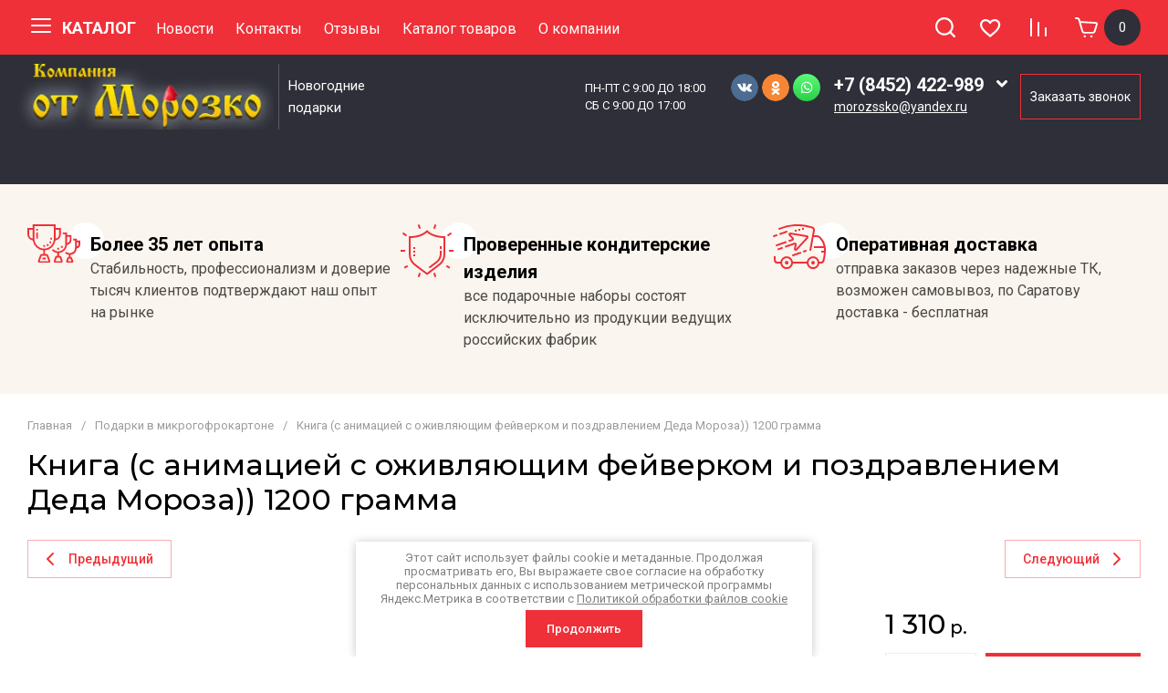

--- FILE ---
content_type: text/html; charset=utf-8
request_url: https://morozssko.com/magazin/product/kniga-s-animaciej-s-ozhivlyayushchim-fejverkom-i-pozdravleniem-deda-moroza-1200-gramma
body_size: 75929
content:
<!doctype html>
<html lang="ru">

<head>
	<meta charset="utf-8">
	<meta name="robots" content="all">
	<link rel="preload" href="/g/libs/jquery/2.2.4/jquery-2.2.4.min.js" as="script">
	<title>Книга (с анимацией с оживляющим фейверком и поздравлением Деда Мороза)) 1200 грамма</title>
	<meta name="description" content="Книга (с анимацией с оживляющим фейверком и поздравлением Деда Мороза)) 1200 грамма">
	<meta name="keywords" content="Книга (с анимацией с оживляющим фейверком и поздравлением Деда Мороза)) 1200 грамма">
	<meta name="SKYPE_TOOLBAR" content="SKYPE_TOOLBAR_PARSER_COMPATIBLE">
	<meta name="viewport" content="width=device-width, initial-scale=1.0, maximum-scale=1.0, user-scalable=no">
	<meta name="format-detection" content="telephone=no">
	<meta http-equiv="x-rim-auto-match" content="none">
	
		
	<!-- jquery -->
	
	<!-- jquery -->
	
		
		
							<link rel="preload" as="image" href="/thumb/2/a4JSvrMMH1Fv9fJSrNpE2Q/750r750/d/gk-216_gk-213_bolshaya_animaciya_kniga_rezidenciya_deda_moroza.jpg" />
		
				<meta name="yandex-verification" content="11ce8a0782b90e3b" />
<meta name="google-site-verification" content="KdhOfZm0SbHJfVywRkR3QiUx8kFPexC0MmsMx486N00" />

            <!-- 46b9544ffa2e5e73c3c971fe2ede35a5 -->
            <script src='/shared/s3/js/lang/ru.js'></script>
            <script src='/shared/s3/js/common.min.js'></script>
        <link rel='stylesheet' type='text/css' href='/shared/s3/css/calendar.css' /><link rel="icon" href="/favicon.ico" type="image/x-icon">

<!--s3_require-->
<link rel="stylesheet" href="/g/basestyle/1.0.1/user/user.css" type="text/css"/>
<link rel="stylesheet" href="/g/basestyle/1.0.1/user/user.blue.css" type="text/css"/>
<script type="text/javascript" src="/g/basestyle/1.0.1/user/user.js" async></script>
<script type="text/javascript" src="/g/libs/jquery/2.2.4/jquery-2.2.4.min.js"></script>
<!--/s3_require-->
		
	<link rel="preload" href="/g/shop2v2/default/js/shop2v2-plugins.js" as="script">
	<link rel="preload" href="/g/shop2v2/default/js/shop2.2.min.js" as="script">
	
	



	
	<script type="text/javascript" src="/g/shop2v2/default/js/shop2v2-plugins.js"></script>

	<script type="text/javascript" src="/g/shop2v2/default/js/shop2.2.min.js"></script>


	<script src="/g/templates/shop2/2.130.2/default-3/js/paginationscroll.js"></script>

<script type="text/javascript">shop2.init({"productRefs": [],"apiHash": {"getPromoProducts":"dafc9557a0a02497b59a4a072ee0c1a6","getSearchMatches":"731f5f55efca245da62e790e641ec7ce","getFolderCustomFields":"6d722dd48615cac4a9ed73d02710d203","getProductListItem":"f8dfe2cedd723f633dba53adf38ca7bb","cartAddItem":"8b9c008613e6c36eb92b20ecbc04ccdb","cartRemoveItem":"7dbd13f061039ebb3e4cfbd85f6752a2","cartUpdate":"77f66ebba2e4aeb5724d2400b582d063","cartRemoveCoupon":"6bb0652ae4d58fcd3ca107bcf7499aa0","cartAddCoupon":"4295dbd34565b16f7c9c2bdb9728b5e0","deliveryCalc":"dec1556e3729f5842f10e093c0c5d0ef","printOrder":"ee7ff75a24f691247e9085098d4cbad2","cancelOrder":"64a5ed0f0c8c5e91fd595ef3b87c361c","cancelOrderNotify":"c880d331a95f0e584aabb346da03c779","repeatOrder":"1e4f1b5e9d7d2efb54855c39b07fef80","paymentMethods":"fa62255698779b75644940df3e5327f8","compare":"593c1e67fb7da45a9696099d7201dc80"},"hash": null,"verId": 1348813,"mode": "product","step": "","uri": "/magazin","IMAGES_DIR": "/d/","my": {"gr_schema_org":true,"gr_product_print":true,"gr_promo_actions":true,"gr_product_share_lazy":true,"gr_responsive_tabs_2":true,"gr_popup_compare":true,"gr_compare_icons":true,"gr_favorite":true,"gr_cart_preview_icons":true,"gr_collections_lazy":true,"gr_main_blocks_ajax":false,"gr_main_blocks_lazy":true,"gr_cart_question":true,"gr_local_theme":true,"gr_selected_theme":2,"gr_select_wrapper":true,"buy_alias":"\u0412 \u043a\u043e\u0440\u0437\u0438\u043d\u0443","buy_mod":true,"buy_kind":true,"on_shop2_btn":true,"show_sections":true,"lazy_load_subpages":true,"gr_amount_flag":true,"gr_collections_one_click":true,"gr_collections_params":true,"gr_collections_compare":true,"gr_collections_amount":true,"gr_collections_vendor":true,"gr_product_list_titles":true,"gr_product_list_title":true,"gr_product_list_price":true,"gr_product_list_amount":true,"gr_images_size":true,"gr_images_view":true,"gr_images_lazy_load":true,"gr_sliders_autoplay":true,"gr_one_click_btn":"\u041a\u0443\u043f\u0438\u0442\u044c \u0432 1 \u043a\u043b\u0438\u043a","gr_amount_min_top":true,"gr_options_more_btn":"\u041f\u0430\u0440\u0430\u043c\u0435\u0442\u0440\u044b","gr_product_options_more_btn":"\u0412\u0441\u0435 \u043f\u0430\u0440\u0430\u043c\u0435\u0442\u0440\u044b","gr_product_quick_view":true,"gr_product_item_wrap":true,"gr_product_list_main":true,"gr_thumbs_vendor":true,"gr_thumbs_one_click":true,"gr_cart_titles":true,"gr_cart_auth_remodal":true,"gr_cart_coupon_remodal":false,"gr_cart_coupon_label":"\u041f\u0440\u043e\u043c\u043e\u043a\u043e\u0434:","gr_cart_options_more_btn":"\u041f\u0430\u0440\u0430\u043c\u0435\u0442\u0440\u044b","gr_cart_registration_title":"\u041a\u0443\u043f\u0438\u0442\u044c \u0431\u0435\u0437 \u0440\u0435\u0433\u0438\u0441\u0442\u0440\u0430\u0446\u0438\u0438","gr_filter_remodal_btn":"\u0424\u0438\u043b\u044c\u0442\u0440","gr_filter_max_count":5,"gr_filter_remodal":true,"gr_filter_go_result":true,"gr_filter_color_btn":true,"gr_filter_placeholders":true,"gr_filter_range_slider":false,"gr_search_form_range_slider":false,"gr_sorting_title":"\u0421\u043e\u0440\u0442\u0438\u0440\u043e\u0432\u0430\u0442\u044c","gr_sorting_default":"\u041f\u043e \u0443\u043c\u043e\u043b\u0447\u0430\u043d\u0438\u044e","gr_sorting_item_default":"\u041f\u043e \u0443\u043c\u043e\u043b\u0447\u0430\u043d\u0438\u044e","gr_sorting_by_price_desc":"\u0426\u0435\u043d\u0430 - \u0443\u0431\u044b\u0432\u0430\u043d\u0438\u0435","gr_sorting_by_price_asc":"\u0426\u0435\u043d\u0430 - \u0432\u043e\u0437\u0440\u0430\u0441\u0442\u0430\u043d\u0438\u0435","gr_sorting_by_name_desc":"\u041d\u0430\u0437\u0432\u0430\u043d\u0438\u0435 - \u042f-\u0410","gr_sorting_by_name_asc":"\u041d\u0430\u0437\u0432\u0430\u043d\u0438\u0435 - \u0410-\u042f"},"shop2_cart_order_payments": 1,"cf_margin_price_enabled": 0,"buy_one_click_api_url": "/-/x-api/v1/public/?method=form/postform&param[form_id]=28367106&param[tpl]=global:shop2.form.minimal.tpl&param[hide_title]=0&param[placeholdered_fields]=0","maps_yandex_key":"","maps_google_key":""});</script>	
	<!-- styles -->
	
		<style>
			button {padding: 0;background: none;border: none;outline: none;}
			.site-header .nav_menu.hideOverflow{width: 100%;max-width: 60%;}
			.remodal-wrapper,.remodal-overlay{display: none;}
			.gr_images_lazy_load * {display: none !important;}
			.gr_lazy_load_block * {display: none !important;}
			.hideOverflow {white-space: nowrap;overflow: hidden;}
			.main-slider__item:not(:first-child){display:none;}
			.nav_menu__items ul{display:none;}
			.gr_hide_onload * {transition: none !important;}
			.site.gr_hide_onload .folder-block {display: none !important;}
			.site.gr_hide_onload .fixed-panel {display: none !important;}
			.site.gr_hide_onload .mobile-categories {display: none !important;}
			
			.menu-default,.menu-default li{padding:0;margin:0;list-style:none}
			
			#tns1 > .tns-item{font-size:0}#tns1{font-size:0}#tns1 > .tns-item{width:calc(20%);padding-right:30px}
			.tns-outer{padding:0!important}.tns-outer [aria-controls]{cursor:pointer}.tns-slider{-webkit-transition:all 0;-moz-transition:all 0;transition:all 0}.tns-slider > .tns-item{-webkit-box-sizing:border-box;-moz-box-sizing:border-box;box-sizing:border-box}.tns-horizontal.tns-subpixel{white-space:nowrap}.tns-horizontal.tns-subpixel > .tns-item{display:inline-block;vertical-align:top;white-space:normal}.tns-lazy-img{-webkit-transition:opacity .6s;-moz-transition:opacity .6s;transition:opacity .6s;opacity:.6}.tns-ovh{overflow:hidden}.tns-visually-hidden{position:absolute;left:-10000em}html{font-family:sans-serif;-ms-text-size-adjust:100%;-webkit-text-size-adjust:100%;overflow-y:scroll}body{margin:0}header,nav{display:block}img{border:0}svg:not(:root){overflow:hidden}button{font:inherit;margin:0;overflow:visible;text-transform:none;-webkit-appearance:button;cursor:pointer}@media print{*{text-shadow:none!important}a[href]:after{content:" (" attr(href) ")"}img{page-break-inside:avoid;max-width:100%!important}}.hide{display:none}img{max-width:100%;height:auto}*{box-sizing:border-box;-webkit-locale:auto}.timer-block__btn a,.shop-folders__more-btn,.tns-controls button,.gr-icon-btn-3,.timer-block__close,.main-slider .tns-controls button,.tns-nav button,.site-header .phone-block__btn,.header-btn-item a,.header-btn-item button{position:relative;z-index:1;display:inline-flex;align-items:center;justify-content:center;height:auto;min-height:auto;padding:0;border:none;cursor:pointer;text-align:center;-moz-appearance:none;-webkit-appearance:none;background-clip:border-box;transition:all .18s linear}.timer-block__btn a:before,.shop-folders__more-btn:before,.tns-controls button:before,.gr-icon-btn-3:before,.timer-block__close:before,.main-slider .tns-controls button:before,.tns-nav button:before,.site-header .phone-block__btn:before,.header-btn-item a:before,.header-btn-item button:before{position:absolute;content:'';top:0;left:0;right:0;bottom:0;z-index:-1;transition:all .18s linear;transform:scaleY(0);transform-origin:50% 0;transition-property:transform;transition-duration:.5s;transition-timing-function:ease-out}.timer-block__btn a:active:before,.shop-folders__more-btn:active:before,.tns-controls button:active:before,.gr-icon-btn-3:active:before,.timer-block__close:active:before,.main-slider .tns-controls button:active:before,.tns-nav button:active:before,.site-header .phone-block__btn:active:before,.header-btn-item a:active:before,.header-btn-item button:active:before{transition:all .05s linear}.timer-block__btn a,.shop-folders__more-btn{font-size:16px;line-height:18px;padding:16px 30px}@media (max-width: 1260px){.timer-block__btn a{font-size:16px;line-height:18px;padding:15px 30px}}@media (max-width: 767px){.timer-block__btn a{font-size:16px;line-height:18px;padding:14px 30px}}.tns-controls button,.gr-icon-btn-3,.timer-block__close,.main-slider .tns-controls button{width:50px;height:50px;min-height:50px}@media (max-width: 1260px){.tns-controls button,.gr-icon-btn-3,.timer-block__close,.main-slider .tns-controls button{width:48px;height:48px;min-height:48px}}@media (max-width: 767px){.tns-controls button,.gr-icon-btn-3,.timer-block__close,.main-slider .tns-controls button{width:46px;height:46px;min-height:46px}}.tns-controls button,.timer-block__close{width:40px;height:40px;min-height:40px}@media (max-width: 1260px){.tns-controls button,.timer-block__close{width:36px;height:36px;min-height:36px}}@media (max-width: 767px){.tns-controls button,.timer-block__close{width:30px;height:30px;min-height:30px}}.shop-folders__more-btn span{position:relative;vertical-align:top;display:inline-block;padding-right:40px}.shop-folders__more-btn span svg{position:absolute;top:50%;right:0;width:30px;height:30px;transform:translateY(-50%) rotate(0.001deg);transition:all .18s linear}.timer-block__btn a{font-weight:var(--font1_500);font-family:var(--font2);border:none}.timer-block__btn a:active{border:none}.shop-folders__more-btn{font-weight:var(--font1_500);font-family:var(--font2);border:none}.shop-folders__more-btn:active{border:none}.tns-controls button{font-size:0;padding:0;opacity:1;visibility:visible;transition:all .18s linear;border:none}.tns-controls button:active{border:none}.tns-controls button svg{width:30px;height:30px;transition:all .18s linear}.gr-icon-btn-3,.timer-block__close,.main-slider .tns-controls button{font-size:0;padding:0;opacity:1;visibility:visible;transition:all .18s linear;border:none}.gr-icon-btn-3:before,.timer-block__close:before,.main-slider .tns-controls button:before{display:none}.gr-icon-btn-3 svg,.timer-block__close svg,.main-slider .tns-controls button svg{width:30px;height:30px;transition:all .18s linear}.tns-controls button:disabled{cursor:not-allowed!important;pointer-events:none!important;opacity:.9}.tns-nav{margin:20px 0 0;font-size:0;text-align:center}.tns-nav button{margin:0 4px;min-height:14px;height:14px;width:14px;font-size:0;padding:0;opacity:1;visibility:visible;border:none}.tns-nav button:before{display:none}.tns-nav button:active{border:none}
			
			
			html,body{height:100%;min-width:320px;-ms-text-size-adjust:100%;-webkit-text-size-adjust:100%}html{font-size:16px}body{position:relative;min-width:320px;text-align:left;font-family:var(--font2);line-height:1.5}.gr-svg-icon{width:30px;height:30px}.gr-svg-icon.gr_small_icon,.gr-svg-icon.gr_big_icon{display:none}.gr-svg-icon.gr_small_icon{width:20px;height:20px}.block_padding{padding:0 30px}@media (max-width: 767px){.block_padding{padding:0 20px}}@media (max-width: 639px){.block_padding{padding:0 20px}}.block_width{margin:0 auto;max-width:1400px}.site__wrapper{min-height:100%;margin:auto;display:flex;flex-direction:column}.site-header{flex:none}.site-container{flex:1 0 auto}
			
			.site-header .folder-block{position:absolute;top:100%;right:0;left:0;padding:50px 40px 20px;transition:all .18s linear;height:0;opacity:0;visibility:hidden;z-index:-20;pointer-events:none}@media (max-width: 1023px){.site-header .folder-block{left:auto;width:280px;position:fixed;top:0;left:0;bottom:0;transition:.3s;opacity:0;visibility:hidden;padding:50px 30px 40px;height:0;pointer-events:none}}.site-header .folder-block__close{position:absolute;top:20px;right:30px}@media (max-width: 1023px){.site-header .folder-block__close{top:5px;right:5px}}@media (max-width: 1023px){.site-header .folder-block .folders-nav{margin-bottom:20px}}.site-header .folder-block .folders_menu{display:flex;flex-wrap:wrap;list-style-type:none;margin:0;padding:0}@media (max-width: 1023px){.site-header .folder-block .folders_menu{flex-direction:column}}.site-header .folder-block .folders_menu a{transition:all .18s linear}.site-header .folder-block .folders_menu li.parentItem{height:0;opacity:0;visibility:hidden;margin:0}.site-header .folder-block .folders_menu > li{width:33.33%;margin-bottom:25px;padding-right:60px}@media (max-width: 1023px){.site-header .folder-block .folders_menu > li{width:100%;padding-right:0;margin-bottom:5px}}.site-header .folder-block .folders_menu > li ul{list-style-type:none;margin:0;padding:0;margin-top:10px}.site-header .folder-block .folders_menu > li ul > li{display:none}.site-header .folder-block .folders_menu > li ul li{margin-bottom:10px}.site-header .folder-block .folders_menu > li ul li:last-child{margin-bottom:0}.site-header .folder-block .folders_menu > li ul a{display:inline-flex;font:var(--font1_300) 16px/ 1.1 var(--font1)}.site-header .folder-block .folders_menu > li > a{font:var(--font1_600) 17px/ 1.1 var(--font1);display:inline-flex;width:100%;margin-bottom:10px}.site-header .folder-block .folders_menu > li > ul{width:100%;margin-top:0}.site-header .folder-block .folders_menu > li > ul > li{display:block}.site-header .folder-block .folder-more__btn{display:inline-flex;align-items:center;font:var(--font1_300) 16px/ 1.1 var(--font1);transition:all .18s linear;border:none;padding:0}.site-header .burger-wrap{margin-right:23px}@media (max-width: 639px){.site-header .burger-wrap{margin-right:0}}.site-header .burger-wrap .burger-btn{display:inline-flex;align-items:center;justify-content:center;padding:0;margin:0;border:0;max-width:160px;height:65px;padding:15px 20px}@media (max-width: 1260px){.site-header .burger-wrap .burger-btn{padding:0;width:65px;height:65px}}@media (max-width: 639px){.site-header .burger-wrap .burger-btn{width:60px;height:60px}}.site-header .burger-wrap .burger-btn svg{transition:all .18s linear}@media (max-width: 639px){.site-header .burger-wrap .burger-btn svg.burger{display:none}}.site-header .burger-wrap .burger-btn svg.catalog{display:none}@media (max-width: 639px){.site-header .burger-wrap .burger-btn svg.catalog{display:block}}.site-header .burger-wrap .burger-btn span{font:var(--font1_500) 18px/ 1.1 var(--font1);margin-left:12px;transition:all .18s linear}@media (max-width: 1260px){.site-header .burger-wrap .burger-btn span{display:block;margin:0;font-size:0}}.site-header .contacts-block{display:flex;align-items:center;justify-content:space-between}.site-header .phone-block{position:relative;display:flex;align-items:center}@media (max-width: 639px){.site-header .phone-block{position:static;justify-content:center}}.site-header .phone-block__left{text-align:right}@media (max-width: 1260px){.site-header .phone-block__left{display:none}}.site-header .phone-block__items{text-align:right}.site-header .phone-block__item a{font:var(--font2_600) 18px/ 1.2 var(--font2)}.site-header .phone-block__address{font:var(--font2_400) 15px/ 1.2 var(--font2);margin-top:7px}.site-header .phone-block__btn{cursor:pointer;display:inline-flex;margin-left:15px;width:50px;height:50px;min-height:50px}.site-header .phone-block__btn:before{display:none}@media (max-width: 767px){.site-header .phone-block__btn{width:30px;height:30px;min-height:30px;margin-left:0}}.site-header .phone-block__btn-icon{display:inline-flex;align-items:center;justify-content:center;transition:all .18s linear;width:50px;height:50px;min-height:50px}@media (max-width: 767px){.site-header .phone-block__btn-icon{width:30px;height:30px;min-height:30px}}.site-header .phone-block__btn-icon svg{display:inline-block;width:30px;height:30px}@media (max-width: 767px){.site-header .phone-block__btn-icon svg{width:20px;height:20px}}@media (max-width: 1260px){.site-header .phone-block__btn-icon.desktop{display:none}}.site-header .phone-block__btn-icon.mobile{display:none}@media (max-width: 1260px){.site-header .phone-block__btn-icon.mobile{display:inline-flex}}@media (max-width: 767px){.site-header .phone-block__btn-icon.mobile .gr-svg-icon{display:none}}.site-header .phone-block__btn-icon.mobile .gr-svg-icon.gr_small_icon{display:none}@media (max-width: 767px){.site-header .phone-block__btn-icon.mobile .gr-svg-icon.gr_small_icon{display:block}}.header-btn-item{display:inline-flex;align-items:center;justify-content:center;margin:0 0 0 15px}@media (max-width: 1023px){.header-btn-item{margin-left:30px}}@media (max-width: 767px){.header-btn-item{margin-left:20px}}@media (max-width: 639px){.header-btn-item{margin-left:16px}}.header-btn-item a,.header-btn-item button{width:65px;height:65px;position:relative;font-size:0;display:flex;align-items:center}.header-btn-item a:before,.header-btn-item button:before{display:none}@media (max-width: 767px){.header-btn-item a,.header-btn-item button{width:50px;height:30px;min-height:30px}}.header-btn-item a i,.header-btn-item button i{width:30px;height:30px;display:flex;z-index:2;margin-right:10px}@media (max-width: 767px){.header-btn-item a i,.header-btn-item button i{width:20px;height:20px}}.header-btn-item a i svg,.header-btn-item button i svg{margin:auto}@media (max-width: 767px){.header-btn-item a i svg,.header-btn-item button i svg{display:none}}@media (max-width: 767px){.header-btn-item a i svg.gr_small_icon,.header-btn-item button i svg.gr_small_icon{display:block}}.header-btn-item a .gr-svg-icon,.header-btn-item button .gr-svg-icon{transition:all .18s linear}.header-btn-item .gr-cart-total-amount,.header-btn-item .gr-compare-btn-amount,.header-btn-item .favorite-count{min-width:24px;height:24px;font-size:10px;line-height:24px;padding:0 4px;text-align:center;order:1}@media (max-width: 767px){.header-btn-item .gr-cart-total-amount,.header-btn-item .gr-compare-btn-amount,.header-btn-item .favorite-count{min-width:20px;height:20px;line-height:20px;padding:0 2px}}.header-btn-item.cart-preview-block{order:2;font-size:0;min-width:105px;max-width:105px;width:105px}@media (max-width: 767px){.header-btn-item.cart-preview-block{width:70px;min-width:70px;max-width:70px}}.header-btn-item.cart-preview-block:after{content:'';position:absolute;top:0;right:0;bottom:0;width:105px;z-index:0}@media (max-width: 767px){.header-btn-item.cart-preview-block:after{width:70px}}.header-btn-item.cart-preview-block .gr-cart-preview-body{display:flex;align-items:center}.header-btn-item.cart-preview-block .gr-cart-total-sum{font-size:0;display:none}.header-btn-item #shop2-cart-preview{display:inline-flex}.header-btn-item #shop2-cart-preview .gr-cart-preview-link{pointer-events:none}.header-btn-item #shop2-cart-preview .gr-cart-preview-link.active{pointer-events:auto}.header-btn-item .gr-cart-popup-btn{pointer-events:auto;cursor:pointer}.header-btn-item .gr-cart-popup-btn .gr-cart-preview-link{pointer-events:auto;cursor:pointer}.header-btn-item.compare-block .gr-compare-btn{pointer-events:none}.header-btn-item .favorite-block.is-null{pointer-events:none}.header-btn-item.header-search-block,.header-btn-item.login{margin-left:5px}.header-btn-item.header-search-block i,.header-btn-item.login i{margin-right:0}.header-wrapper{position:relative;margin-bottom:27px}@media (max-width: 1023px){.header-wrapper{margin-bottom:20px}}@media (max-width: 767px){.header-wrapper{margin-bottom:30px}}.header-background{background-size:cover;background-repeat:no-repeat;background-position:50% 0;position:absolute;top:0;right:0;left:0;bottom:0}.header-background:after{content:'';position:absolute;top:0;right:0;left:0;bottom:0}@media (max-width: 639px){.header-top{padding:0}}.header-top__inner{display:flex;align-items:center;justify-content:space-between;position:relative;border-bottom:1px solid var(--brd_m10_1)}.header-top__left{display:flex;align-items:center;width:100%}@media (max-width: 639px){.header-top__left{width:60px}}.header-top__right{display:none}@media (max-width: 1260px){.header-top__right{display:flex;align-items:center}}@media (max-width: 639px){.header-top__right{display:flex;align-items:center;justify-content:flex-end;width:calc(100% - 60px)}.header-top__right .header-search-block{display:none}}.header-top .contacts-block{display:none;margin:0 0 0 20px}@media (max-width: 1260px){.header-top .contacts-block{display:block;margin-left:14px}}@media (max-width: 767px){.header-top .contacts-block{margin-left:10px}}.header-top .nav_menu{width:100%}@media (max-width: 1023px){.header-top .nav_menu{display:none}}.header-top .nav_menu__items{list-style-type:none;margin:0;padding:0;position:relative;font:var(--font1_500) 18px/ 1.1 var(--font1)}.header-top .nav_menu__items li.opened a{opacity:1}.header-top .nav_menu__items > li{margin:0 27px 0 26px;flex-shrink:0;display:inline-flex}.header-top .nav_menu__items > li > a{opacity:.5}.header-top .nav_menu__items > li.opened > a{opacity:1}.header-top .nav_menu__items ul{list-style-type:none;margin:0;padding:0;position:absolute;top:100%;margin-top:20px;width:200px;padding:20px 0;font-size:14px;line-height:20px;font-weight:var(--font1_400);display:none;z-index:10}.header-top .nav_menu__items ul a{margin:0 20px 15px;display:inline-flex;border-bottom:1px solid transparent}.header-top .nav_menu__items ul li:last-child a{margin-bottom:0}.header-top .nav_menu__items a{transition:all .18s linear}.header-bottom__inner{display:flex;align-items:center;justify-content:space-between;position:relative;padding:21px 0 23px}@media (max-width: 1260px){.header-bottom__inner{padding:20px 0 25px}}@media (max-width: 639px){.header-bottom__inner{padding:20px 0 30px}}.header-bottom__left{flex:1 1 40%;display:inline-flex;justify-content:flex-start;flex-direction:column;padding-right:30px}@media (max-width: 1260px){.header-bottom__left{flex:1 1 100%;padding-right:0;align-items:center;text-align:center}}.header-bottom__right{flex:1 1 60%;display:inline-flex;justify-content:flex-end;padding-left:30px}@media (max-width: 1260px){.header-bottom__right{display:none;padding:0}}.header-bottom .company-info{display:flex;align-items:center}@media (max-width: 639px){.header-bottom .company-info{flex-direction:column;justify-content:center}}.header-bottom .company-info__logo{font-size:0}.header-bottom .company-info__logo + .company-info__text{margin:0 0 0 30px;text-align:left}@media (max-width: 639px){.header-bottom .company-info__logo + .company-info__text{margin:0 0 0 20px}}@media (max-width: 639px){.header-bottom .company-info__logo + .company-info__text{margin:5px 0 0;text-align:center}}.header-bottom .company-info .logo{display:inline-block}.header-bottom .company-info .logo img{width:100%}@media (max-width: 639px){.header-bottom .company-info__text{text-align:center}}.header-bottom .company-info__name{font:var(--font2_600) 22px/ 1.2 var(--font2)}.header-bottom .company-info__desc{font:var(--font1_300) 18px/ 1.1 var(--font1);margin-top:5px}@media (max-width: 639px){.header-bottom .company-info__desc{margin-top:2px}}
		</style>
	
	
			
			<style>
				.timer-block__inner{position:relative;min-height:80px;padding:0 30px}@media (max-width: 1023px){.timer-block__inner{min-height:0}}@media (max-width: 767px){.timer-block__inner{padding:0 20px}}.timer-block__body{margin:0 auto;max-width:1024px;display:flex;padding:15px 0}@media (max-width: 1260px){.timer-block__body{max-width:100%;padding:15px 40px 15px 0}}@media (max-width: 1023px){.timer-block__body{flex-direction:column;padding:15px 0}}.timer-block__close{position:absolute;right:15px;top:50%;transform:translateY(-50%)}@media (max-width: 1260px){.timer-block__close{right:12px}}@media (max-width: 1023px){.timer-block__close{top:15px;margin-top:0;transform:none}}@media (max-width: 767px){.timer-block__close{top:0;right:0;width:46px;height:46px}}.timer-block__close svg{display:block;height:20px;width:20px}.timer-block__close svg.gr_big_icon{display:none}.timer-block__close svg.gr_small_icon{display:none}.timer-block__left{margin-right:50px;flex:0 1 auto;display:flex;flex-direction:column}@media (max-width: 1260px){.timer-block__left{margin-right:30px}}@media (max-width: 1023px){.timer-block__left{margin:0;align-items:center}.timer-block__left + .timer-block__right{margin-top:20px}}.timer-block__right{display:flex;align-items:center;flex:1 1 auto}@media (max-width: 1023px){.timer-block__right{padding-right:30px}}@media (max-width: 767px){.timer-block__right{flex-direction:column;padding-right:0;text-align:center}}.timer-block__date{margin:auto 0;display:flex;align-items:center}.timer-block__date .gr-timer-elem .gr-timer-number{display:block;text-align:center;font-size:20px;line-height:50px;width:50px;height:50px}@media (max-width: 767px){.timer-block__date .gr-timer-elem .gr-timer-number{width:40px;height:40px;line-height:40px;font-size:18px}}.timer-block__date .gr-timer-elem em{display:none}.timer-block__date .gr-timer-delim{margin:0 4px;font-size:0;width:2px;height:12px;opacity:.2}.timer-block__date .gr-timer-delim svg{width:2px;height:12px}.timer-block__date .gr-timer-delim svg.gr_small_icon{display:none}.timer-block__text{margin-right:auto}@media (max-width: 767px){.timer-block__text{width:100%;margin-right:0}}.timer-block__text + .timer-block__btn{margin-left:50px}@media (max-width: 1260px){.timer-block__text + .timer-block__btn{margin-left:30px}}@media (max-width: 767px){.timer-block__text + .timer-block__btn{margin-left:0;margin-top:10px}}.timer-block__title{font-size:18px;line-height:1.1;font-weight:var(--font1_700)}.timer-block__title + .timer-block__desc{padding-top:6px}.timer-block__desc{font-size:14px;line-height:1.4}.timer-block__btn{margin-left:auto;max-width:200px}@media (max-width: 767px){.timer-block__btn{max-width:100%;width:100%}}.timer-block__btn a{min-width:200px;max-width:200px;padding:16px 20px}@media (min-width: 768px){.timer-block__btn a{font-size:15px}}@media (max-width: 1023px){.timer-block__btn a{min-width:160px}}@media (max-width: 767px){.timer-block__btn a{max-width:100%;min-width:100%}}
				.timer-block__date .gr-timer-elem .gr-timer-number {height:40px}
				.timer-block__date {min-height:40px}
				.timer-block.timer_bottom{position:fixed;left:0;right:0;bottom:0;z-index:1000;order: unset;}
			</style>
		
		
		
		
					
			
			<script>
				createCookie('quick_load_style', 1, 1);
			</script>
	    
		
		
		
	
	<link rel="stylesheet" href="/t/v611/images/site.addons.scss.css">

<script>
	$(document).ready(function() {
		$(".form-item__personal_data a").attr("onclick", "window.open(this.href, '', ''); return false;");
	});
</script>
	
	
</head>
<body class="site gr_hide_onload">

		
		
	<div class="site__wrapper">
		
							
		<div class="fixed-panel block_padding folder-block__wrap">
			<div class="fixed-panel__inner block_width">
				<div class="fixed-panel__body">
					<div class="fixed-panel__left">
						
						<div class="burger-wrap">
							<button class="burger-btn" aria-label="button"> 
								<svg class="gr-svg-icon burger">
									<use xlink:href="#icon_site_burger"></use>
								</svg>
								<svg class="gr-svg-icon catalog">
		    						<use xlink:href="#icon_site_catalog"></use>
								</svg>
									
								<span>
			                		Каталог
								</span>
							</button> 
						</div>

					</div>
					<div class="fixed-panel__right">
													<div class="header-btn-item favorite-wrapper" data-tooltip="Избранное">
								<div class="favorite-block not-user is-null">
									<a href="/magazin/favorites">
																				<i>
											<svg class="gr-svg-icon">
											    <use xlink:href="#icon_shop_favorite"></use>
											</svg>
											<svg class="gr-svg-icon gr_small_icon">
											    <use xlink:href="#icon_shop_favorite_small"></use>
											</svg>
										</i>
									</a>
								</div>
							</div>
						
					</div>
				</div>
			</div>
		</div>	
		
		<div class="header-wrapper">
							<div class="header-background" style="background-image: url(/thumb/2/J49-I_oN1G0Ki1Et4IIFDw/1920c1080/d/mainpic3_bg.jpg);"></div>
						
			<header class="site-header folder-block__wrap">
	
				<div class="header-top block_padding">
					<div class="header-top__inner block_width">
						
						<div class="header-top__left">
							
							<div class="burger-wrap">
								<button class="burger-btn" aria-label="button"> 
									<svg class="gr-svg-icon burger">
										<use xlink:href="#icon_site_burger"></use>
									</svg>
									<svg class="gr-svg-icon catalog">
			    						<use xlink:href="#icon_site_catalog"></use>
									</svg>
									
									<span>
				                		Каталог
									</span>
								</button> 
							</div>
							
															<div class="nav_menu hideOverflow">
									<div class="nav_menu__inner">
										<ul class="nav_menu__items"><li><a href="/news" >Новости</a></li><li><a href="/kontakty" >Контакты</a></li><li><a href="/otzyvy" >Отзывы</a></li><li class="opened active"><a href="/" >Каталог товаров</a></li><li><a href="/o-kompanii" >О компании</a></li><li><a href="/dostavka-i-oplata" >Доставка и оплата</a></li></ul>									</div>
								</div>
														
						</div>
	
						<div class="header-top__right">	
															<div class="contacts-block">
									<div class="phone-block">
										<button data-remodal-target="phone-block" class="phone-block__btn" data-tooltip="Контакты" aria-label="button"> 
											<i class="phone-block__btn-icon mobile">
												<svg class="gr-svg-icon">
									                <use xlink:href="#icon_site_phone"></use>
									            </svg>
									            <svg class="gr-svg-icon gr_small_icon">
									                <use xlink:href="#icon_site_phone_small"></use>
									            </svg>
											</i>
										</button>
									</div>
								</div>
														
		            		<div class="header-btn-item header-search-block" data-tooltip="Поиск">
								<button data-remodal-target="search-form" class="header-search-block__btn" aria-label="button"> 
									<i>
										<svg class="gr-svg-icon">
											<use xlink:href="#icon_shop_search"></use>
										</svg>
										<svg class="gr-svg-icon gr_small_icon">
											<use xlink:href="#icon_shop_search_small"></use>
										</svg>
									</i>
								</button>
							</div> 
							
															<div class="header-btn-item favorite-wrapper" data-tooltip="Избранное">
									<div class="favorite-block not-user is-null">
										<a href="/magazin/favorites">
											<span class="favorite-count">0</span>
											<i>
												<svg class="gr-svg-icon">
												    <use xlink:href="#icon_shop_favorite"></use>
												</svg>
												<svg class="gr-svg-icon gr_small_icon">
												    <use xlink:href="#icon_shop_favorite_small"></use>
												</svg>
											</i>
										</a>
									</div>
								</div>
													</div>
	
						<div class="top_right_right">
														
		            		<div class="header-btn-item header-search-block" data-tooltip="Поиск">
								<button data-remodal-target="search-form" class="header-search-block__btn" aria-label="button"> 
									<i>
										<svg class="gr-svg-icon">
											<use xlink:href="#icon_shop_search"></use>
										</svg>
										<svg class="gr-svg-icon gr_small_icon">
											<use xlink:href="#icon_shop_search_small"></use>
										</svg>
									</i>
								</button>
							</div> 
							
															<div class="header-btn-item favorite-wrapper" data-tooltip="Избранное">
									<div class="favorite-block not-user is-null">
										<a href="/magazin/favorites">
																						<i>
												<svg class="gr-svg-icon">
												    <use xlink:href="#icon_shop_favorite"></use>
												</svg>
												<svg class="gr-svg-icon gr_small_icon">
												    <use xlink:href="#icon_shop_favorite_small"></use>
												</svg>
											</i>
										</a>
									</div>
								</div>
														
															<div class="header-btn-item compare-block" data-tooltip="Сравнение">
									<a href="/magazin/compare" class="gr-compare-btn" target="_blank" data-remodal-target="compare-preview-popup">
										<i>
											<svg class="gr-svg-icon">
											    <use xlink:href="#icon_shop_compare"></use>
											</svg>
											<svg class="gr-svg-icon gr_small_icon">
											    <use xlink:href="#icon_shop_compare_small"></use>
											</svg>
										</i>
																			</a>
								</div>
														
															<div class="header-btn-item cart-preview-block" data-tooltip="Корзина">
																											
															                <div class="gr-cart-popup-btn pointer_events_none" data-remodal-target="cart-preview-popup">
											
<div id="shop2-cart-preview">
	<a href="/magazin/cart" class="gr-cart-preview-link">
					<span class="gr-cart-preview-body">
										<span class="gr-cart-total-amount">0</span>
									<span class="gr-cart-total-sum" data-total-price="0">
						<ins>0</ins>
						<span>р.</span>
					</span>
													<i>
						<svg class="gr-svg-icon">
						    <use xlink:href="#icon_shop_cart"></use>
						</svg>
						<svg class="gr-svg-icon gr_small_icon">
						    <use xlink:href="#icon_shop_cart_small"></use>
						</svg>
					</i>
									</span>
			</a>
</div><!-- Cart Preview -->						                </div>
																	</div>
													</div>
						<div class="folder-block">
	
							<button class="folder-block__close gr-icon-btn-3">
					            <span>
					                Закрыть
					                <i>
						                <svg class="gr-svg-icon gr_big_icon">
						                    <use xlink:href="#icon_shop_close"></use>
						                </svg>
						                <svg class="gr-svg-icon">
						                    <use xlink:href="#icon_shop_close_small"></use>
						                </svg>
						                <svg class="gr-svg-icon gr_small_icon">
						                    <use xlink:href="#icon_shop_close_mini"></use>
						                </svg>
						            </i>
					            </span>
							</button>
	
							<div class="folder-block__body">
																    <nav class="folders-nav">
								        <ul class="folders_menu"> 
								        	
								            								            
								            									            	
								                								            								            
								            									            	
								                								                    								
								                    								                        <li data-f-name="Подарки символ года" class="cat-item firstlevel">
															<a href="/magazin/folder/podarki-simvol-goda" class="hasArrow ">
								                        		<span class="cat-item__title">Подарки символ года</span>
								                        	</a>
								                    								                    																																		                								            								            
								            									            	
								                								                    								                        								                            </li>
								                            								                        								                    								
								                    								                        <li data-f-name="Подарки в картонной упаковке" class="cat-item firstlevel">
															<a href="/magazin/folder/podarki-v-kartonnoy-upakovke" class="hasArrow ">
								                        		<span class="cat-item__title">Подарки в картонной упаковке</span>
								                        	</a>
								                    								                    																																		                								            								            
								            									            	
								                								                    								                        								                            </li>
								                            								                        								                    								
								                    								                        <li data-f-name="Подарки в упаковке из жести" class="cat-item firstlevel">
															<a href="/magazin/folder/podarki-v-upakovke-iz-zhesti" class="hasArrow ">
								                        		<span class="cat-item__title">Подарки в упаковке из жести</span>
								                        	</a>
								                    								                    																																		                								            								            
								            									            	
								                								                    								                        								                            </li>
								                            								                        								                    								
								                    								                        <li data-f-name="Подарки в упаковке из текстиля" class="cat-item firstlevel">
															<a href="/magazin/folder/tekstilnyye-podarki" class="hasArrow ">
								                        		<span class="cat-item__title">Подарки в упаковке из текстиля</span>
								                        	</a>
								                    								                    																																		                								            								            
								            									            	
								                								                    								                        								                            </li>
								                            								                        								                    								
								                    								                        <li data-f-name="Подарки в микрогофрокартоне" class="cat-item firstlevel">
															<a href="/magazin/folder/podarki-v-mikrogofrokartone" class="hasArrow ">
								                        		<span class="cat-item__title">Подарки в микрогофрокартоне</span>
								                        	</a>
								                    								                    																																		                								            								            
								            									            	
								                								                    								                        								                            </li>
								                            								                        								                    								
								                    								                        <li data-f-name="Подарки в новогоднем мешочке,рюкзаке,в новогодней сумочке" class="cat-item firstlevel">
															<a href="/magazin/folder/podarki-v-upakovke-iz-organzy" class="hasArrow ">
								                        		<span class="cat-item__title">Подарки в новогоднем мешочке,рюкзаке,в новогодней сумочке</span>
								                        	</a>
								                    								                    																																		                								            								            
								            									            	
								                								                    								                        								                            </li>
								                            								                        								                    								
								                    								                        <li data-f-name="Подарки в новогоднем пакете" class="cat-item firstlevel">
															<a href="/magazin/folder/podarki-v-novogodnem-pakete" class="hasArrow ">
								                        		<span class="cat-item__title">Подарки в новогоднем пакете</span>
								                        	</a>
								                    								                    																																		                								            								            
								            									            	
								                								                    								                        								                            </li>
								                            								                        								                    								
								                    								                        <li data-f-name="Подарки в тубах" class="cat-item firstlevel">
															<a href="/magazin/folder/podarki-v-tubakh" class="hasArrow ">
								                        		<span class="cat-item__title">Подарки в тубах</span>
								                        	</a>
								                    								                    																																		                								            								            
								            									            	
								                								                    								                        								                            </li>
								                            								                        								                    								
								                    								                        <li data-f-name="Подарки для взрослых" class="cat-item firstlevel">
															<a href="/magazin/folder/podarki-dlya-vzroslykh" class="hasArrow ">
								                        		<span class="cat-item__title">Подарки для взрослых</span>
								                        	</a>
								                    								                    																																		                								            								            
								            									            	
								                								                    								                        								                            </li>
								                            								                        								                    								
								                    								                        <li data-f-name="Подарки новогодние  в деревянных сундуках,шкатулках,книгах" class="cat-item firstlevel">
															<a href="/magazin/folder/podarki-v-novogodnem-sunduchke" class="hasArrow ">
								                        		<span class="cat-item__title">Подарки новогодние  в деревянных сундуках,шкатулках,книгах</span>
								                        	</a>
								                    								                    																																		                								            								            
								            									            	
								                								                    								                        								                            </li>
								                            								                        								                    								
								                    								                        <li data-f-name="Подарки в  упаковке с Рождеством" class="cat-item firstlevel">
															<a href="/magazin/folder/podarki-k-rozhdestvu" class="hasArrow ">
								                        		<span class="cat-item__title">Подарки в  упаковке с Рождеством</span>
								                        	</a>
								                    								                    																																		                								            								            
								            									            	
								                								                    								                        								                            </li>
								                            								                        								                    								
								                    								                        <li data-f-name="Упаковка из картона" class="cat-item firstlevel">
															<a href="/magazin/folder/upakovka-iz-kartona" class="hasArrow ">
								                        		<span class="cat-item__title">Упаковка из картона</span>
								                        	</a>
								                    								                    																																		                								            								            
								            									            	
								                								                    								                        								                            </li>
								                            								                        								                    								
								                    								                        <li data-f-name="упаковка из жести" class="cat-item firstlevel">
															<a href="/magazin/folder/upakovka-iz-zhesti" class="hasArrow ">
								                        		<span class="cat-item__title">упаковка из жести</span>
								                        	</a>
								                    								                    																																		                								            								            
								            									            	
								                								                    								                        								                            </li>
								                            								                        								                    								
								                    								                        <li data-f-name="упаковка из микрогофрокартона" class="cat-item firstlevel">
															<a href="/magazin/folder/upakovka-iz-mikrogofrokartona" class="hasArrow ">
								                        		<span class="cat-item__title">упаковка из микрогофрокартона</span>
								                        	</a>
								                    								                    																																		                								            								            
								            									            	
								                								                    								                        								                            </li>
								                            								                        								                    								
								                    								                        <li data-f-name="упаковка текстильная" class="cat-item firstlevel">
															<a href="/magazin/folder/upakovka-tekstilnaya" class="hasArrow ">
								                        		<span class="cat-item__title">упаковка текстильная</span>
								                        	</a>
								                    								                    																																		                								            								            
								            									            	
								                								                    								                        								                            </li>
								                            								                        								                    								
								                    								                        <li data-f-name="упаковка туба" class="cat-item firstlevel">
															<a href="/magazin/folder/upakovka-tuba" class="hasArrow ">
								                        		<span class="cat-item__title">упаковка туба</span>
								                        	</a>
								                    								                    																																		                								            								            
								            									            	
								                								                    								                        								                            </li>
								                            								                        								                    								
								                    								                        <li data-f-name="Упаковка мешочки,рюкзаки,сумочки новогодние" class="cat-item firstlevel">
															<a href="/magazin/folder/meshochki" class="hasArrow ">
								                        		<span class="cat-item__title">Упаковка мешочки,рюкзаки,сумочки новогодние</span>
								                        	</a>
								                    								                    																																		                								            								            
								            									            	
								                								                    								                        								                            </li>
								                            								                        								                    								
								                    								                        <li data-f-name="Упаковка деревянные сундуки,шкатулки,книги." class="cat-item firstlevel">
															<a href="/magazin/folder/sunduki-derevyannye" class="hasArrow ">
								                        		<span class="cat-item__title">Упаковка деревянные сундуки,шкатулки,книги.</span>
								                        	</a>
								                    								                    																																		                								            								            
								            									            	
								                								                    								                        								                            </li>
								                            								                        								                    								
								                    								                        <li data-f-name="распродажа упаковки из картона" class="cat-item firstlevel">
															<a href="/magazin/folder/rasprodazha-upakovki-1" class="hasArrow ">
								                        		<span class="cat-item__title">распродажа упаковки из картона</span>
								                        	</a>
								                    								                    																																		                								            								            
								            									            	
								                								                    								                        								                            </li>
								                            								                        								                    								
								                    								                        <li data-f-name="распродажа упаковки из текстиля" class="cat-item firstlevel">
															<a href="/magazin/folder/rasprodazha-upakovki-iz-tekstilya" class="hasArrow ">
								                        		<span class="cat-item__title">распродажа упаковки из текстиля</span>
								                        	</a>
								                    								                    																																		                								            								            
								            									            	
								                								                    								                        								                            </li>
								                            								                        								                    								
								                    								                        <li data-f-name="распродажа упаковки из микрогофрокартона" class="cat-item firstlevel">
															<a href="/magazin/folder/rasprodazha-upakovki-iz-mikrogofrokartona" class="hasArrow ">
								                        		<span class="cat-item__title">распродажа упаковки из микрогофрокартона</span>
								                        	</a>
								                    								                    																																		                								            								            
								            									            	
								                								                    								                        								                            </li>
								                            								                        								                    								
								                    								                        <li data-f-name="ИНТЕРАКТИВНАЯ УПАКОВКА" class="cat-item firstlevel">
															<a href="/magazin/folder/interaktivnaya-igrushka" class="hasArrow ">
								                        		<span class="cat-item__title">ИНТЕРАКТИВНАЯ УПАКОВКА</span>
								                        	</a>
								                    								                    																																		                								            								            
								            									            	
								                								                    								                        								                            </li>
								                            								                        								                    								
								                    								                        <li data-f-name="Распродажа упаковки Ж/Б" class="cat-item firstlevel">
															<a href="/magazin/folder/rasprodazha-upakovki-zh-b" class="hasArrow ">
								                        		<span class="cat-item__title">Распродажа упаковки Ж/Б</span>
								                        	</a>
								                    								                    																																		                								            								            
								            									            	
								                								                    								                        								                            </li>
								                            								                        								                    								
								                    								                        <li data-f-name="Упаковка символ года" class="cat-item firstlevel">
															<a href="/magazin/folder/upakovka-simvol-goda" class="hasArrow ">
								                        		<span class="cat-item__title">Упаковка символ года</span>
								                        	</a>
								                    								                    																																		                								            								            </li>
							        	</ul>
							        	
								    </nav>
									
							</div>
						</div>
	
					</div>
				</div>
	
				<div class="header-bottom block_padding">
					<div class="header-bottom__inner block_width">
	
						<div class="header-bottom__left">
							<div class="company-info">
								
								
																	<div class="company-info__logo">
																															<a href="https://morozssko.com" class="logo">
												<img width="90" height="90" style=" max-width: 280px; width: 280px;" src="/thumb/2/76CZTcQDmYVkMYyFGhBmiw/280c/d/logo_0.webp" alt="Новогодние подарки" title="Новогодние подарки" />
											</a>
																			</div>
																
																	<div class="company-info__text">
										
																																	<a href="https://morozssko.com" class="company-info__name">Новогодние подарки</a>
																															
																				
									</div>
									
				            </div>
						</div>
	
						<div class="header-bottom__right">
																						<div class="top__time">
									<span>ПН-ПТ  С 9:00 ДО 18:00 СБ  С 9:00 ДО 17:00</span>
								</div> 
															
								<!-- Социальные сети -->
								<div class="top-social">
									<div class="social-links">  
										<div class="social-links__items">
																																				<a rel="noopener" href="http://vkontakte.ru/" target="_blank" class="social-links__item">
																					                            	<?xml version="1.0" encoding="UTF-8"?>
<svg width="60px" height="60px" viewBox="0 0 60 60" version="1.1" xmlns="http://www.w3.org/2000/svg" xmlns:xlink="http://www.w3.org/1999/xlink">
    <!-- Generator: Sketch 52.4 (67378) - http://www.bohemiancoding.com/sketch -->
    <title>VK</title>
    <desc>Created with Sketch.</desc>
    <g id="Page-1" stroke="none" stroke-width="1" fill="none" fill-rule="evenodd">
        <g id="soc_circle" transform="translate(-180.000000, -81.000000)">
            <g id="color_theme">
                <g id="Color" transform="translate(80.000000, 80.000000)">
                    <g id="VK" transform="translate(100.000000, 1.000000)">
                        <path d="M0,30 C0,13.4314567 13.4314567,0 30,0 C46.5685433,0 60,13.4314567 60,30 C60,46.5685433 46.5685433,60 30,60 C13.4314567,60 0,46.5685433 0,30 Z" id="back" fill="#4C6C91"></path>
                        <path d="M31.569328,38.8451001 C31.569328,38.8451001 32.1468577,38.7821111 32.4426657,38.4702386 C32.7134316,38.1844836 32.7040409,37.6452361 32.7040409,37.6452361 C32.7040409,37.6452361 32.6680431,35.1272115 33.8591003,34.7554227 C35.0329412,34.3897791 36.5401529,37.1904861 38.1397068,38.2674447 C39.3479804,39.081693 40.2651414,38.9034802 40.2651414,38.9034802 L44.5394874,38.8451001 C44.5394874,38.8451001 46.7744805,38.7099042 45.7148934,36.9846195 C45.6272466,36.8432783 45.0966705,35.7079396 42.5376974,33.3758095 C39.8566448,30.9346008 40.2166226,31.3294345 43.4439025,27.1060974 C45.4096948,24.5343017 46.1953856,22.9641852 45.9496616,22.2928144 C45.7164585,21.6506336 44.2702865,21.8211649 44.2702865,21.8211649 L39.459104,21.8503549 C39.459104,21.8503549 39.1022563,21.8027291 38.8377509,21.9578971 C38.5795059,22.1099926 38.4120379,22.464882 38.4120379,22.464882 C38.4120379,22.464882 37.651389,24.4544132 36.6356253,26.1474352 C34.4929744,29.7178373 33.6368531,29.9068044 33.286266,29.6855746 C32.4708378,29.1678356 32.6743036,27.6084733 32.6743036,26.5007883 C32.6743036,23.0394647 33.209575,21.5968625 31.633498,21.2235373 C31.1107475,21.0990956 30.7257277,21.0176708 29.3875491,21.0038439 C27.6706111,20.9869444 26.2181786,21.0099892 25.3949249,21.4048228 C24.8471325,21.6675331 24.4245498,22.2544064 24.6827948,22.2882054 C25.0005144,22.329686 25.7204701,22.4787088 26.1023597,22.9887662 C26.5953729,23.6478465 26.5781565,25.125784 26.5781565,25.125784 C26.5781565,25.125784 26.8614435,29.2000983 25.9161103,29.7055468 C25.2681501,30.0527545 24.3791612,29.3445121 22.4681483,26.1044183 C21.4899475,24.4451953 20.7512103,22.6108321 20.7512103,22.6108321 C20.7512103,22.6108321 20.6087843,22.2682333 20.3536695,22.0838752 C20.0453406,21.8611091 19.6149323,21.7919748 19.6149323,21.7919748 L15.0432133,21.8211649 C15.0432133,21.8211649 14.3561251,21.8396007 14.1041406,22.1330374 C13.8803282,22.392675 14.0869242,22.9319225 14.0869242,22.9319225 C14.0869242,22.9319225 17.6663564,31.1527579 21.7200203,35.2962065 C25.4371832,39.0939836 29.6567499,38.8451001 29.6567499,38.8451001 L31.569328,38.8451001 Z" id="Shape" fill="#FFFFFF"></path>
                    </g>
                </g>
            </g>
        </g>
    </g>
</svg>
							                            													</a> 
																																																<a rel="noopener" href="http://www.odnoklassniki.ru/" target="_blank" class="social-links__item">
																					                            	<?xml version="1.0" encoding="UTF-8"?>
<svg width="60px" height="60px" viewBox="0 0 60 60" version="1.1" xmlns="http://www.w3.org/2000/svg" xmlns:xlink="http://www.w3.org/1999/xlink">
    <!-- Generator: Sketch 52.4 (67378) - http://www.bohemiancoding.com/sketch -->
    <title>OK</title>
    <desc>Created with Sketch.</desc>
    <g id="Page-1" stroke="none" stroke-width="1" fill="none" fill-rule="evenodd">
        <g id="soc_circle" transform="translate(-280.000000, -80.000000)">
            <g id="color_theme">
                <g id="Color" transform="translate(80.000000, 80.000000)">
                    <g id="OK" transform="translate(200.000000, 0.000000)">
                        <path d="M0,30 C0,13.4314567 13.4314567,0 30,0 C46.5685433,0 60,13.4314567 60,30 C60,46.5685433 46.5685433,60 30,60 C13.4314567,60 0,46.5685433 0,30 Z" id="back" fill="#F68634"></path>
                        <path d="M29.9796249,20.5370751 C31.8107716,20.5370751 33.3002578,21.9743946 33.3002578,23.7419779 C33.3002578,25.5081716 31.8107716,26.9464175 29.9796249,26.9464175 C28.1499177,26.9464175 26.6589919,25.5081716 26.6589919,23.7419779 C26.6589919,21.9743946 28.1499177,20.5370751 29.9796249,20.5370751 L29.9796249,20.5370751 Z M29.9796249,31.4816398 C25.5567529,31.4816398 21.9597205,28.009932 21.9597205,23.7419779 C21.9597205,19.4726342 25.5567529,16 29.9796249,16 C34.4034565,16 37.9995292,19.4726342 37.9995292,23.7419779 C37.9995292,28.009932 34.4034565,31.4816398 29.9796249,31.4816398 Z M33.2449529,37.8003773 L37.7282872,42.1285478 C38.6467397,43.0132659 38.6467397,44.4501222 37.7282872,45.3357666 C36.8107944,46.2214111 35.3237075,46.2214111 34.4071744,45.3357666 L29.9991781,41.0826351 L25.5950207,45.3357666 C25.1357945,45.7781257 24.5340497,45.9995368 23.932305,45.9995368 C23.3315199,45.9995368 22.7307349,45.7781257 22.2715087,45.3357666 C21.3540159,44.4501222 21.3540159,43.0141923 22.2705489,42.1285478 L26.7543631,37.8003773 C25.1218785,37.4413949 23.5474571,36.816997 22.0973194,35.9387638 C20.999879,35.2708248 20.670215,33.871488 21.3616936,32.8112159 C22.0512528,31.7495542 23.5013905,31.429944 24.6007503,32.097883 C27.8839541,34.0915095 32.1134424,34.0919727 35.3985657,32.097883 C36.4979255,31.429944 37.9475833,31.7495542 38.6385821,32.8112159 C39.3300607,33.8705616 38.999437,35.2708248 37.9019966,35.9387638 C36.4518589,36.8179234 34.8774374,37.4413949 33.2449529,37.8003773 Z" id="Shape" fill="#FFFFFF"></path>
                    </g>
                </g>
            </g>
        </g>
    </g>
</svg>
							                            													</a> 
																																																<a rel="noopener" href="https://wa.me/79053846964" target="_blank" class="social-links__item">
																					                            	<svg width="64" height="64" viewBox="0 0 64 64" fill="none" xmlns="http://www.w3.org/2000/svg">
<rect width="64" height="64" fill="url(#paint0_linear_217_1057)"/>
<path fill-rule="evenodd" clip-rule="evenodd" d="M41.448 22.5421C38.9412 20.0443 35.6075 18.6682 32.0557 18.6667C24.7373 18.6667 18.781 24.5942 18.778 31.8799C18.7771 34.2088 19.3884 36.482 20.5504 38.486L18.6667 45.3334L25.7054 43.4959C27.6447 44.5485 29.8282 45.1035 32.0503 45.1043H32.0558C39.3735 45.1043 45.3303 39.176 45.3334 31.8902C45.3347 28.3596 43.9548 25.0397 41.448 22.5421ZM32.0558 42.8726H32.0514C30.0712 42.8719 28.1289 42.3423 26.4346 41.3416L26.0315 41.1038L21.8547 42.1941L22.9695 38.1412L22.7071 37.7255C21.6025 35.977 21.019 33.9559 21.0199 31.8805C21.0223 25.825 25.9729 20.8984 32.0603 20.8984C35.0078 20.8995 37.7788 22.0433 39.8624 24.1195C41.9459 26.1955 43.0926 28.9548 43.0914 31.8895C43.089 37.9456 38.1384 42.8726 32.0558 42.8726ZM38.1092 34.6468C37.7774 34.4816 36.1464 33.6828 35.8423 33.5726C35.5382 33.4626 35.317 33.4074 35.0958 33.738C34.8747 34.0685 34.2388 34.8122 34.0453 35.0326C33.8517 35.2528 33.6582 35.2805 33.3265 35.1151C32.9947 34.95 31.9258 34.6012 30.6585 33.4763C29.6723 32.6009 29.0065 31.5197 28.813 31.189C28.6194 30.8585 28.7923 30.6798 28.9585 30.5152C29.1077 30.3672 29.2902 30.1295 29.4562 29.9367C29.6221 29.744 29.6773 29.6062 29.7879 29.3858C29.8986 29.1655 29.8433 28.9726 29.7602 28.8075C29.6773 28.6421 29.0138 27.0169 28.7373 26.3558C28.4681 25.7121 28.1945 25.7992 27.9909 25.789C27.7976 25.7795 27.5762 25.7773 27.355 25.7773C27.1339 25.7773 26.7745 25.86 26.4703 26.1905C26.1663 26.5211 25.3092 27.3199 25.3092 28.9451C25.3092 30.5702 26.4979 32.1401 26.6639 32.3606C26.8297 32.5809 29.0033 35.9158 32.3313 37.3461C33.1227 37.6863 33.7407 37.8894 34.2226 38.0417C35.0174 38.293 35.7406 38.2574 36.3121 38.1725C36.9496 38.0777 38.275 37.3737 38.5514 36.6025C38.8279 35.8312 38.8279 35.17 38.745 35.0324C38.6621 34.8948 38.4409 34.8122 38.1092 34.6468Z" fill="white"/>
<defs>
<linearGradient id="paint0_linear_217_1057" x1="32" y1="0" x2="32" y2="64" gradientUnits="userSpaceOnUse">
<stop stop-color="#5EFB7A"/>
<stop offset="1" stop-color="#26D044"/>
</linearGradient>
</defs>
</svg>

							                            													</a> 
																							 
										</div>
									</div>  
								</div>
								<!-- Социальные сети -->
																						<div class="contacts-block">
									<div class="phone-block">
										<div class="phone-block__left">
																							<div class="phone-block__items">
																																										<div class="phone-block__item">
																<a href="tel:+78452422989">+7 (8452) 422-989</a>
															</div>
																																																																																													</div>
																																		<div class="email"><a href="mailto:morozssko@yandex.ru">morozssko@yandex.ru</a></div>
																					</div>
																					<button data-remodal-target="phone-block" class="phone-block__btn" data-tooltip="Еще" aria-label="button"> 
												<i class="phone-block__btn-icon desktop">
										            <svg class="gr-svg-icon">
										                <use xlink:href="#icon_site_bottom_mini"></use>
										            </svg>
									            </i>
											</button>
																			</div>
								</div>
														
																								<a href="javascript:void(0);" class="zak_btn"data-api-url="/-/x-api/v1/public/?method=form/postform&param[form_id]=28366906&param[tpl]=db:popup-form.tpl&param[hide_title]=0&param[placeholdered_fields]=1">Заказать звонок</a>
																						
						</div>
	
					</div>
				</div>
	
			</header> <!-- .site-header -->
	
										<div class="preim_block_wrap">
					<div class="preim_block">
													<div class="preim_block_item">
								<div class="preim_block_top">
																			<div class="preim_block_img">
											<img src="/thumb/2/6LSt7VYApqQV_2fqYMMGLg/r/d/ic_1.svg" alt="Более 35 лет опыта" />
										</div>
																	</div>
								<div class="prime_text">
									<div class="preim_block_title">
										Более 35 лет опыта
									</div>
																			<div class="preim_block_body">
											Стабильность, профессионализм и доверие тысяч клиентов подтверждают наш опыт на рынке
										</div>
																	</div>
							</div>
													<div class="preim_block_item">
								<div class="preim_block_top">
																			<div class="preim_block_img">
											<img src="/thumb/2/hNe9L-u4YBgdvz1QucULEg/r/d/ic_2.svg" alt="Проверенные кондитерские изделия" />
										</div>
																	</div>
								<div class="prime_text">
									<div class="preim_block_title">
										Проверенные кондитерские изделия
									</div>
																			<div class="preim_block_body">
											все подарочные наборы состоят исключительно из продукции ведущих российских фабрик
										</div>
																	</div>
							</div>
													<div class="preim_block_item">
								<div class="preim_block_top">
																			<div class="preim_block_img">
											<img src="/thumb/2/-Ep0pfMOS_gdx9sBoxDQrQ/r/d/ic_3.svg" alt="Оперативная доставка" />
										</div>
																	</div>
								<div class="prime_text">
									<div class="preim_block_title">
										Оперативная доставка
									</div>
																			<div class="preim_block_body">
											отправка заказов через надежные ТК, возможен самовывоз, по Саратову доставка - бесплатная
										</div>
																	</div>
							</div>
											</div>
				</div>
					</div>
		

		<div class="site-container">
			<div class="site-container__inner">
				
				

				<main class="site-main block_padding product_columns_4">
					<div class="site-main__inner block_width">
						
													<div  class="site-path"><a href="/">Главная</a><span class='site-path__separator'>/</span><a href="/magazin/folder/podarki-v-mikrogofrokartone">Подарки в микрогофрокартоне</a><span class='site-path__separator'>/</span>Книга (с анимацией с оживляющим фейверком и поздравлением Деда Мороза)) 1200 грамма</div>						
													<h1>Книга (с анимацией с оживляющим фейверком и поздравлением Деда Мороза)) 1200 грамма</h1>
						
						                        
                        																			
																			    	<link href="/g/templates/shop2/2.130.2/130-12/css/theme_product.scss.css" rel="preload" as="style">
						    							
							<link href="/g/templates/shop2/2.130.2/default/css/shop2_less.css" rel="preload" as="style">
							<link rel="stylesheet" href="/g/templates/shop2/2.130.2/default/css/shop2_less.css">
						
													    	<link rel="stylesheet" href="/g/templates/shop2/2.130.2/130-12/css/theme_product.scss.css">
						    							
															<link rel="preload" href="/t/v611/images/theme2/colors.css" as="style">
								<link rel="stylesheet" href="/t/v611/images/theme2/colors.css">
														
							<link rel="preload" href="/g/templates/shop2/2.130.2/130-12/css/global_styles.css" as="style">
							<link rel="stylesheet" href="/g/templates/shop2/2.130.2/130-12/css/global_styles.css">

							 
																	
										<style>:root {--gr_wrap_radius: 0 !important;--gr_inner_radius: 0 !important;--gr_medium_radius: 0 !important;--gr_small_radius: 0 !important;--gr_btn_radius: 0 !important;--gr_icon_btn_radius: 0 !important;--gr_form_radius: 0 !important;--gr_checkbox_radius: 0 !important;}</style>
									
																						<!-- styles -->
												<link rel="stylesheet" href="/t/v611/images/first_screen.scss.css">	
	<div class="shop2-cookies-disabled shop2-warning hide"></div>
	
	
	
		
							
			
							
			
							
			
		
				
				
						    



	<div class="card-page">
	    <div class="card-page__top">
	        
	        	            <div class="card-nav">
	            <!--noindex-->
	                <a rel="nofollow" class="card-nav__btn" href="#" onclick="this['h'+'ref'] = '/magazin/product/kniga-s-animaciej-s-ozhivlyayushchim-fejverkom-i-pozdravleniem-deda-moroza-1200-gramma/prev';">
	                    <span>
	                        Предыдущий
	                        <i>
	                        	<svg class="gr-svg-icon">
		                            <use xlink:href="#icon_shop_card_prev"></use>
		                        </svg>
		                        <svg class="gr-svg-icon gr_small_icon">
		                            <use xlink:href="#icon_shop_card_prev_small"></use>
		                        </svg>
	                        </i>
	                    </span>
	                </a>
	            <!--/noindex-->
	            <!--noindex-->
	                <a rel="nofollow" class="card-nav__btn" href="#" onclick="this['h'+'ref'] = '/magazin/product/kniga-s-animaciej-s-ozhivlyayushchim-fejverkom-i-pozdravleniem-deda-moroza-1200-gramma/next';">
	                    <span>
	                        Следующий
	                        <i>
	                        	<svg class="gr-svg-icon">
		                            <use xlink:href="#icon_shop_card_next"></use>
		                        </svg>
		                        <svg class="gr-svg-icon gr_small_icon">
		                            <use xlink:href="#icon_shop_card_next_small"></use>
		                        </svg>
	                        </i>
	                    </span>
	                </a>
	            <!--/noindex-->
	            </div>
	        	
	        <form
	            method="post"
	            action="/magazin?mode=cart&amp;action=add"
	            accept-charset="utf-8"
	            class="shop2-product">
	
	            <input type="hidden" name="kind_id" value="738500908"/>
	            <input type="hidden" name="product_id" value="598020908"/>
	            <input type="hidden" name="meta" value='null'/>
	            
	            	    
	            <div class="shop2-product__left">
	                <div class="card-slider card_slider_no_thumbs">
	                    <div class="card-slider__body">
	                         <!-- .product-flags -->
	                        
	                        	                        	
	                        <div class="card-slider__items card_slider_no_thumbs">
	                            <div class="card-slider__items-slider">
	                                <div class="card-slider__item">
	                                    <div class="card-slider__image gr_image_1x1">
	                                        	                                            <a href="/thumb/2/qUMnAOymra5pudy5Dkz6TA/r/d/gk-216_gk-213_bolshaya_animaciya_kniga_rezidenciya_deda_moroza.jpg" class="gr-image-zoom">
                                                	<img src="/thumb/2/a4JSvrMMH1Fv9fJSrNpE2Q/750r750/d/gk-216_gk-213_bolshaya_animaciya_kniga_rezidenciya_deda_moroza.jpg"  class="gr_image_contain" alt="Книга (с анимацией с оживляющим фейверком и поздравлением Деда Мороза)) 1200 грамма" title="Книга (с анимацией с оживляющим фейверком и поздравлением Деда Мороза)) 1200 грамма" />
	                                            </a>
	                                        	                                    </div>
	                                </div>
	                                	                            </div>
	                        </div>
	                        
	                        	                        	                        
	                        	                    </div>
	                </div> <!-- .card-slider -->
	            </div>
	            <div class="shop2-product__right">
	                <div class="shop2-product-additional">
	                    <div class="shop2-product-additional__left">
	                        	                        
	                        	                        
	                        <div class="shop2-product-additional__top">
	                            
	
					
	
	
					<div class="shop2-product-article"><span>Артикул:</span> нет</div>
	
		                            
	
	<div class="tpl-rating-block"><span class="tpl-rating-title">Рейтинг<ins>:</ins></span><div class="tpl-stars"><div class="tpl-rating" style="width: 0%;"></div></div><div class="tpl-rating-votes"><span>0 голосов</span></div></div>

		                            	                            
	                            
                					                            
	                            
	                        </div>
	                        	                        

 
	
		
	
	                    </div>
	                    <div class="shop2-product-additional__right">
	                    		                        

	                        	                        
								                        <div class="form-additional">
	                        	<div class="form-additional__top">
		                        																																                            		                                <div class="product-price">
		                                    		                                        	
		                                    		                                    	<div class="price-current">
		<strong>1&nbsp;310</strong>
		<span>р.</span>
			</div>
		                                </div>
		                            	                            </div>
	                            	                                <div class="form-additional__btns">
	                                			                                    
				

	<div class="product-amount">
					<div class="amount-title">Количество<span>:</span></div>
																	<div class="shop2-product-amount">
				<button type="button" class="amount-minus">
					<svg class="gr-svg-icon">
					    <use xlink:href="#icon_shop_minus"></use>
					</svg>
					<svg class="gr-svg-icon gr_small_icon">
					    <use xlink:href="#icon_shop_minus_small"></use>
					</svg>
				</button>
				<input type="text" name="amount"  data-kind="738500908" data-min="1" data-multiplicity="" maxlength="4" value="1" />
				<button type="button" class="amount-plus">
					<svg class="gr-svg-icon">
					    <use xlink:href="#icon_shop_plus"></use>
					</svg>
					<svg class="gr-svg-icon gr_small_icon">
					    <use xlink:href="#icon_shop_plus_small"></use>
					</svg>
				</button>
			</div>
						</div>
		                                    		                                        
	 
		<button class="shop-product-btn type-3 buy" type="submit" data-url="/magazin/product/kniga-s-animaciej-s-ozhivlyayushchim-fejverkom-i-pozdravleniem-deda-moroza-1200-gramma">
			<span>
									В корзину
					<i>
						<svg class="gr-svg-icon gr_big_icon">
						    <use xlink:href="#icon_shop_cart_add_big"></use>
						</svg>
						<svg class="gr-svg-icon">
						    <use xlink:href="#icon_shop_cart_add"></use>
						</svg>
						<svg class="gr-svg-icon gr_small_icon">
						    <use xlink:href="#icon_shop_cart_add_small"></use>
						</svg>
					</i>
							</span>
		</button>
	
<input type="hidden" value="Книга (с анимацией с оживляющим фейверком и поздравлением Деда Мороза)) 1200 грамма" name="product_name" data-product-folder-id="334224641" />
<input type="hidden" value="https://morozssko.com/magazin/product/kniga-s-animaciej-s-ozhivlyayushchim-fejverkom-i-pozdravleniem-deda-moroza-1200-gramma" name="product_link" />		                                    	                                    	                                    <div class="clear">&nbsp;</div>
	                                    
	                                    	                                </div>
	                            	                                                        				                    			                            				                                <div class="buy-one-click buy_one_click" 
			                                	data-remodal-target="buy-one-click"
			                                	data-product-link="https://morozssko.com/magazin/product/kniga-s-animaciej-s-ozhivlyayushchim-fejverkom-i-pozdravleniem-deda-moroza-1200-gramma" 
					                        	data-product-name="Книга (с анимацией с оживляющим фейверком и поздравлением Деда Мороза)) 1200 грамма"
			                                    data-api-url="/-/x-api/v1/public/?method=form/postform&param[form_id]=28367106&param[tpl]=global:shop2.form.minimal.tpl&param[hide_title]=0&param[placeholdered_fields]=0&param[product_name]=Книга (с анимацией с оживляющим фейверком и поздравлением Деда Мороза)) 1200 грамма">
			                                    Купить в 1 клик
			                                </div>
			                            		                            	                            	                            	                            
	                            				            	
	                            
			<div class="product-compare">
			<label class="gr-compare-plus">
									<svg class="gr-svg-icon">
						<use xlink:href="#icon_shop_compare_add"></use>
					</svg>
					<svg class="gr-svg-icon gr_small_icon">
						<use xlink:href="#icon_shop_compare_add_small"></use>
					</svg>
								<input type="checkbox" value="738500908"/>
				К сравнению
			</label>
					</div>
		
	                            										<div class="gr-favorite-btn-wrapper">
		<label class="gr-favorite-btn">
			<span class="gr-favorite-btn__icon">
				<i class="gr-favorite-btn__add">
					<svg class="gr-svg-icon">
					    <use xlink:href="#icon_shop_favorite_add"></use>
					</svg>
					<svg class="gr-svg-icon gr_small_icon">
					    <use xlink:href="#icon_shop_favorite_add_small"></use>
					</svg>
				</i>
				<i class="gr-favorite-btn__added">
					<svg class="gr-svg-icon">
					    <use xlink:href="#icon_shop_favorite_added"></use>
					</svg>
					<svg class="gr-svg-icon gr_small_icon">
					    <use xlink:href="#icon_shop_favorite_added_small"></use>
					</svg>
				</i>
			</span>
							<span class="gr-favorite-btn__text">В избранное</span>
					</label>
   </div>
																
																
	                            	                                <div class="shop-product-share">
	                                    <div class="shop-product-share__title">Поделиться</div>
	                                    <div class="shop-product-share__body">
	                                    			                                    	<noscript id="product-yashare-noscript">
			                                        <script src="https://yastatic.net/es5-shims/0.0.2/es5-shims.min.js"></script>
			                                        <script src="https://yastatic.net/share2/share.js"></script>
		                                        </noscript>
	                                        	                                        <div class="ya-share2" data-services="messenger,vkontakte,odnoklassniki,telegram,viber,whatsapp"></div>
	                                    </div>
	                                </div> <!-- .shop-product-share -->
	                            	                            
	                            		                            <div class="gr-shop-print">
							            <div class="gr-shop-print__btn">
							            	<a href="https://morozssko.com/magazin/product/kniga-s-animaciej-s-ozhivlyayushchim-fejverkom-i-pozdravleniem-deda-moroza-1200-gramma?print=1&products_only=1" target="_blank">
								            	<span>
								            		<ins>Распечатать</ins>
									            	<i>
														<svg class="gr-svg-icon">
														    <use xlink:href="#icon_shop_print"></use>
														</svg>
														<svg class="gr-svg-icon gr_small_icon">
														    <use xlink:href="#icon_shop_print_small"></use>
														</svg>
													</i>
									            </span>
								            </a>
							            </div>
						            </div>
	                            	                            	                        </div>
	                    </div>
	                </div>
	            </div>
	        </form ><!-- .shop2-product -->
	    </div>
	    
	    <div class="card-page__bottom">
	        
	        	        	




	<div id="product-tabs" class="shop-product-data">
								
								
									<h3>Описание</h3>
								
			
									<div class="shop-product-data__desc">

																																																<div class="desc-area html_block active-area r-tabs-state-active" id="shop2-tabs-2">
									<p style="margin-left:38px; text-align:justify; text-indent:14.2pt">&nbsp;</p>
<table class="Table" style="margin-left:-1px; border-collapse:collapse" width="747">
	<tbody>
		<tr>
			<td style="border-bottom:1px solid black; width:189px; padding:0cm 7px 0cm 7px; border-top:1px solid black; border-right:1px solid black; border-left:1px solid black" valign="top">
			<p style="margin-bottom:11px"><span style="font-size:14pt"><span style="line-height:107%"><span style="font-family:&quot;Times New Roman&quot;,serif"><span style="color:black"><a name="_Hlk211420594"><span style="font-size:12.0pt"><span style="line-height:107%"><img alt="Picture background" src="/d/1348813/d/b3470117157_587728.png" style="width:176px; height:134px" /></span></span></a></span></span></span></span></p>
			</td>
			<td style="border-bottom:1px solid black; width:331px; padding:0cm 7px 0cm 7px; border-top:1px solid black; border-right:1px solid black; border-left:none" valign="top">
			<p><span style="font-size:14pt"><span style="line-height:107%"><span style="font-family:&quot;Times New Roman&quot;,serif"><span style="color:black"><b>&nbsp;&nbsp;&nbsp;&nbsp;&nbsp;&nbsp;&nbsp;&nbsp;&nbsp;&nbsp;&nbsp;&nbsp;&nbsp;&nbsp;&nbsp;&nbsp;&nbsp;&nbsp;&nbsp; </b></span></span></span></span></p>
			<p><span style="font-size:14pt"><span style="font-family:&quot;Times New Roman&quot;,serif"><span style="color:black"><b>&nbsp;&nbsp;&nbsp;&nbsp; </b></span></span></span></p>
			<p>&nbsp;</p>
			<p><span style="font-size:14pt"><span style="font-family:&quot;Times New Roman&quot;,serif"><span style="color:black"><b><span style="font-size:11.0pt"><span style="font-family:&quot;Calibri&quot;,sans-serif">&nbsp;&nbsp;&nbsp;&nbsp;&nbsp; Десерт &quot;Бонифати&quot; КЛУБНИКА 26 гр.</span></span></b></span></span></span></p>
			<p><span style="font-size:14pt"><span style="font-family:&quot;Times New Roman&quot;,serif"><span style="color:black"><b>&nbsp;&nbsp;&nbsp;&nbsp;&nbsp;&nbsp;&nbsp;&nbsp;&nbsp;&nbsp;&nbsp;&nbsp;&nbsp;&nbsp;&nbsp; &nbsp;</b></span></span></span></p>
			<p><span style="font-size:14pt"><span style="font-family:&quot;Times New Roman&quot;,serif"><span style="color:black"><b>&nbsp;&nbsp;&nbsp;&nbsp;&nbsp; &nbsp;</b></span></span></span></p>
			<p>&nbsp;</p>
			</td>
			<td style="border-bottom:1px solid black; width:180px; padding:0cm 7px 0cm 7px; border-top:1px solid black; border-right:1px solid black; border-left:none">
			<p><span style="font-size:14pt"><span style="line-height:107%"><span style="font-family:&quot;Times New Roman&quot;,serif"><span style="color:black"><b><span style="font-size:11.0pt"><span style="line-height:107%"><span style="font-family:&quot;Calibri&quot;,sans-serif">КФ &laquo;Акконд&raquo;</span></span></span></b></span></span></span></span></p>
			</td>
			<td colspan="2" style="border-bottom:1px solid black; width:47px; padding:0cm 7px 0cm 7px; border-top:1px solid black; border-right:1px solid black; border-left:none">
			<p><span style="font-size:14pt"><span style="line-height:107%"><span style="font-family:&quot;Times New Roman&quot;,serif"><span style="color:black"><b><span style="font-size:11.0pt"><span style="line-height:107%"><span style="font-family:&quot;Calibri&quot;,sans-serif">1 шт.</span></span></span></b></span></span></span></span></p>
			</td>
		</tr>
		<tr>
			<td style="border-bottom:1px solid black; width:189px; padding:0cm 7px 0cm 7px; border-top:none; border-right:1px solid black; border-left:1px solid black" valign="top">
			<p style="margin-right:-13px"><span style="font-size:14pt"><span style="line-height:107%"><span style="font-family:&quot;Times New Roman&quot;,serif"><span style="color:black"><a name="_Hlk211422323">&nbsp;&nbsp;&nbsp;&nbsp;&nbsp;&nbsp;&nbsp;&nbsp;&nbsp; </a></span></span></span></span></p>
			<p style="margin-right:-13px"><span style="font-size:14pt"><span style="line-height:107%"><span style="font-family:&quot;Times New Roman&quot;,serif"><span style="color:black"><span style="font-size:12.0pt"><span style="line-height:107%"><span style="font-family:&quot;Calibri&quot;,sans-serif">&nbsp;&nbsp;&nbsp;&nbsp;&nbsp;&nbsp;&nbsp;&nbsp;&nbsp;&nbsp;&nbsp; </span></span></span></span></span></span></span></p>
			<p><span style="font-size:14pt"><span style="line-height:107%"><span style="font-family:&quot;Times New Roman&quot;,serif"><span style="color:black"><b>&nbsp;&nbsp; </b><span style="font-size:12.0pt"><span style="line-height:107%"><span style="font-family:&quot;Calibri&quot;,sans-serif"><img src="/d/1348813/d/b2041262694_129695.png" style="width:159px; height:62px" /></span></span></span></span></span></span></span></p>
			</td>
			<td style="border-bottom:1px solid black; width:331px; padding:0cm 7px 0cm 7px; border-top:none; border-right:1px solid black; border-left:none" valign="top">
			<p>&nbsp;</p>
			<p><span style="font-size:14pt"><span style="line-height:107%"><span style="font-family:&quot;Times New Roman&quot;,serif"><span style="color:black"><b>&nbsp;&nbsp;&nbsp;&nbsp;&nbsp;&nbsp;&nbsp;&nbsp;&nbsp;&nbsp;&nbsp;&nbsp;&nbsp;&nbsp;&nbsp;&nbsp; </b></span></span></span></span></p>
			<p>&nbsp;</p>
			<p><span style="font-size:14pt"><span style="line-height:107%"><span style="font-family:&quot;Times New Roman&quot;,serif"><span style="color:black"><b><span style="font-size:12.0pt"><span style="line-height:107%"><span style="font-family:&quot;Calibri&quot;,sans-serif">&nbsp;&nbsp;&nbsp;&nbsp;&nbsp;&nbsp;&nbsp;&nbsp;&nbsp;&nbsp;&nbsp;&nbsp;&nbsp; Эли с молочной начинкой </span></span></span></b></span></span></span></span></p>
			<p><span style="font-size:14pt"><span style="line-height:107%"><span style="font-family:&quot;Times New Roman&quot;,serif"><span style="color:black"><b>&nbsp;&nbsp;&nbsp;&nbsp;&nbsp;&nbsp;&nbsp;&nbsp;&nbsp;&nbsp;&nbsp;&nbsp;&nbsp;&nbsp;&nbsp; </b></span></span></span></span></p>
			<p><span style="font-size:14pt"><span style="line-height:107%"><span style="font-family:&quot;Times New Roman&quot;,serif"><span style="color:black"><b>&nbsp;&nbsp;&nbsp;&nbsp;&nbsp;&nbsp;&nbsp;&nbsp;&nbsp;&nbsp;&nbsp;&nbsp;&nbsp;&nbsp;&nbsp;&nbsp;&nbsp;&nbsp;&nbsp;&nbsp;&nbsp;&nbsp;&nbsp;&nbsp;&nbsp;&nbsp; </b></span></span></span></span></p>
			<p><span style="font-size:14pt"><span style="line-height:107%"><span style="font-family:&quot;Times New Roman&quot;,serif"><span style="color:black"><b>&nbsp;&nbsp;&nbsp;&nbsp;&nbsp;&nbsp;&nbsp;&nbsp;&nbsp;&nbsp;&nbsp;&nbsp;&nbsp;&nbsp;&nbsp; </b></span></span></span></span></p>
			</td>
			<td style="border-bottom:1px solid black; width:180px; padding:0cm 7px 0cm 7px; border-top:none; border-right:1px solid black; border-left:none">
			<p><span style="font-size:14pt"><span style="line-height:107%"><span style="font-family:&quot;Times New Roman&quot;,serif"><span style="color:black"><b><span style="font-size:11.0pt"><span style="line-height:107%"><span style="font-family:&quot;Calibri&quot;,sans-serif">КФ &laquo;Славянка&raquo;</span></span></span></b></span></span></span></span></p>
			</td>
			<td colspan="2" style="border-bottom:1px solid black; width:47px; padding:0cm 7px 0cm 7px; border-top:none; border-right:1px solid black; border-left:none">
			<p><span style="font-size:14pt"><span style="line-height:107%"><span style="font-family:&quot;Times New Roman&quot;,serif"><span style="color:black"><b><span style="font-size:11.0pt"><span style="line-height:107%"><span style="font-family:&quot;Calibri&quot;,sans-serif">1 шт.</span></span></span></b></span></span></span></span></p>
			</td>
		</tr>
		<tr>
			<td style="border-bottom:1px solid black; width:189px; padding:0cm 7px 0cm 7px; border-top:none; border-right:1px solid black; border-left:1px solid black" valign="top">
			<p style="margin-right:-13px"><span style="font-size:14pt"><span style="line-height:107%"><span style="font-family:&quot;Times New Roman&quot;,serif"><span style="color:black"><span style="font-size:12.0pt"><span style="line-height:107%"><span style="font-family:&quot;Calibri&quot;,sans-serif">&nbsp;&nbsp;&nbsp;&nbsp;&nbsp;&nbsp;&nbsp;&nbsp; <img src="/d/1348813/d/b2328400377_328950.jpg" style="width:134px; height:95px" /></span></span></span></span></span></span></span></p>
			</td>
			<td style="border-bottom:1px solid black; width:331px; padding:0cm 7px 0cm 7px; border-top:none; border-right:1px solid black; border-left:none" valign="top">
			<p>&nbsp;</p>
			<p><span style="font-size:14pt"><span style="line-height:107%"><span style="font-family:&quot;Times New Roman&quot;,serif"><span style="color:black"><b>&nbsp;&nbsp;&nbsp;&nbsp;&nbsp;&nbsp;&nbsp;&nbsp;&nbsp;&nbsp;&nbsp;&nbsp;&nbsp;&nbsp;&nbsp;&nbsp;&nbsp;&nbsp;&nbsp;&nbsp;&nbsp;&nbsp; </b></span></span></span></span></p>
			<p><span style="font-size:14pt"><span style="line-height:107%"><span style="font-family:&quot;Times New Roman&quot;,serif"><span style="color:black"><b><span style="font-size:12.0pt"><span style="line-height:107%"><span style="font-family:&quot;Calibri&quot;,sans-serif">&nbsp;&nbsp;&nbsp;&nbsp;&nbsp;&nbsp;&nbsp;&nbsp;&nbsp;&nbsp;&nbsp;&nbsp;&nbsp;&nbsp;&nbsp;&nbsp;&nbsp; &nbsp;Метелица-сказочница</span></span></span></b></span></span></span></span></p>
			</td>
			<td style="border-bottom:1px solid black; width:180px; padding:0cm 7px 0cm 7px; border-top:none; border-right:1px solid black; border-left:none">
			<p><span style="font-size:14pt"><span style="line-height:107%"><span style="font-family:&quot;Times New Roman&quot;,serif"><span style="color:black"><b><span style="font-size:11.0pt"><span style="line-height:107%"><span style="font-family:&quot;Calibri&quot;,sans-serif">КФ &laquo;Славянка&raquo;</span></span></span></b></span></span></span></span></p>
			</td>
			<td colspan="2" style="border-bottom:1px solid black; width:47px; padding:0cm 7px 0cm 7px; border-top:none; border-right:1px solid black; border-left:none">
			<p><span style="font-size:14pt"><span style="line-height:107%"><span style="font-family:&quot;Times New Roman&quot;,serif"><span style="color:black"><b><span style="font-size:11.0pt"><span style="line-height:107%"><span style="font-family:&quot;Calibri&quot;,sans-serif">1 шт.</span></span></span></b></span></span></span></span></p>
			</td>
		</tr>
		<tr>
			<td style="border-bottom:1px solid black; width:189px; padding:0cm 7px 0cm 7px; border-top:none; border-right:1px solid black; border-left:1px solid black" valign="top">
			<p style="margin-left:47px; margin-bottom:11px"><span style="font-size:14pt"><span style="line-height:107%"><span style="font-family:&quot;Times New Roman&quot;,serif"><span style="color:black"><span style="font-size:12.0pt"><span style="line-height:107%"><span style="font-family:&quot;Calibri&quot;,sans-serif"><img src="/d/1348813/d/b901854562_156051.png" style="width:122px; height:119px" /></span></span></span></span></span></span></span></p>
			</td>
			<td style="border-bottom:1px solid black; width:331px; padding:0cm 7px 0cm 7px; border-top:none; border-right:1px solid black; border-left:none">
			<p><span style="font-size:14pt"><span style="line-height:107%"><span style="font-family:&quot;Times New Roman&quot;,serif"><span style="color:black"><b><span style="font-size:12.0pt"><span style="line-height:107%"><span style="font-family:&quot;Calibri&quot;,sans-serif">&nbsp;&nbsp;&nbsp;&nbsp;&nbsp;&nbsp;&nbsp;&nbsp;&nbsp;&nbsp;&nbsp;&nbsp;&nbsp;&nbsp;&nbsp;&nbsp;&nbsp;&nbsp;&nbsp;&nbsp;&nbsp;&nbsp;&nbsp;&nbsp;&nbsp;&nbsp;&nbsp;&nbsp;&nbsp;&nbsp;&nbsp;&nbsp;&nbsp;&nbsp; НИВА</span></span></span></b></span></span></span></span></p>
			</td>
			<td style="border-bottom:1px solid black; width:180px; padding:0cm 7px 0cm 7px; border-top:none; border-right:1px solid black; border-left:none">
			<p><span style="font-size:14pt"><span style="line-height:107%"><span style="font-family:&quot;Times New Roman&quot;,serif"><span style="color:black"><b><span style="font-size:11.0pt"><span style="line-height:107%"><span style="font-family:&quot;Calibri&quot;,sans-serif">КФ &laquo;Красный Октябрь&raquo;</span></span></span></b></span></span></span></span></p>
			</td>
			<td colspan="2" style="border-bottom:1px solid black; width:47px; padding:0cm 7px 0cm 7px; border-top:none; border-right:1px solid black; border-left:none">
			<p><span style="font-size:14pt"><span style="line-height:107%"><span style="font-family:&quot;Times New Roman&quot;,serif"><span style="color:black"><b><span style="font-size:11.0pt"><span style="line-height:107%"><span style="font-family:&quot;Calibri&quot;,sans-serif">1 шт.</span></span></span></b></span></span></span></span></p>
			</td>
		</tr>
		<tr>
			<td style="border-bottom:1px solid black; width:189px; padding:0cm 7px 0cm 7px; border-top:none; border-right:1px solid black; border-left:1px solid black" valign="top">
			<p style="margin-right:-13px"><span style="font-size:14pt"><span style="line-height:107%"><span style="font-family:&quot;Times New Roman&quot;,serif"><span style="color:black"><b><span style="font-size:12.0pt"><span style="line-height:107%"><span style="font-family:&quot;Helvetica&quot;,sans-serif"><span style="color:#261716"><img src="/d/1348813/d/b1940321621_779127.jpg" style="width:101px; height:118px" /></span></span></span></span></b></span></span></span></span></p>
			<p style="margin-right:-13px"><span style="font-size:14pt"><span style="line-height:107%"><span style="font-family:&quot;Times New Roman&quot;,serif"><span style="color:black"><b>&nbsp;&nbsp;&nbsp;&nbsp;&nbsp;&nbsp;&nbsp;&nbsp; </b></span></span></span></span></p>
			</td>
			<td style="border-bottom:1px solid black; width:331px; padding:0cm 7px 0cm 7px; border-top:none; border-right:1px solid black; border-left:none">
			<p><span style="font-size:14pt"><span style="line-height:107%"><span style="font-family:&quot;Times New Roman&quot;,serif"><span style="color:black"><b>&nbsp; </b></span></span></span></span></p>
			<p><span style="font-size:14pt"><span style="line-height:107%"><span style="font-family:&quot;Times New Roman&quot;,serif"><span style="color:black"><b><span style="font-size:12.0pt"><span style="line-height:107%"><span style="font-family:&quot;Calibri&quot;,sans-serif">&nbsp;&nbsp;&nbsp;&nbsp;&nbsp;&nbsp;&nbsp;&nbsp;&nbsp;&nbsp;&nbsp; Ешкина коровка супер сгущёнка</span></span></span></b></span></span></span></span></p>
			</td>
			<td style="border-bottom:1px solid black; width:180px; padding:0cm 7px 0cm 7px; border-top:none; border-right:1px solid black; border-left:none">
			<p><span style="font-size:14pt"><span style="line-height:107%"><span style="font-family:&quot;Times New Roman&quot;,serif"><span style="color:black"><b><span style="font-size:11.0pt"><span style="line-height:107%"><span style="font-family:&quot;Calibri&quot;,sans-serif">КФ &laquo;Рот-Фронт&raquo;</span></span></span></b></span></span></span></span></p>
			</td>
			<td colspan="2" style="border-bottom:1px solid black; width:47px; padding:0cm 7px 0cm 7px; border-top:none; border-right:1px solid black; border-left:none">
			<p><span style="font-size:14pt"><span style="line-height:107%"><span style="font-family:&quot;Times New Roman&quot;,serif"><span style="color:black"><b><span style="font-size:11.0pt"><span style="line-height:107%"><span style="font-family:&quot;Calibri&quot;,sans-serif">1 шт.</span></span></span></b></span></span></span></span></p>
			</td>
		</tr>
		<tr>
			<td style="border-bottom:1px solid black; width:189px; padding:0cm 7px 0cm 7px; border-top:none; border-right:1px solid black; border-left:1px solid black" valign="top">
			<p style="margin-right:-13px">&nbsp;</p>
			<p style="margin-right:-13px">&nbsp;</p>
			<p style="margin-right:-13px"><span style="font-size:14pt"><span style="line-height:107%"><span style="font-family:&quot;Times New Roman&quot;,serif"><span style="color:black"><b><span style="font-size:12.0pt"><span style="line-height:107%"><span style="font-family:&quot;Calibri&quot;,sans-serif"><img src="/d/1348813/d/b3104389284_898516.jpg" style="width:164px; height:82px" /></span></span></span></b></span></span></span></span></p>
			</td>
			<td style="border-bottom:1px solid black; width:331px; padding:0cm 7px 0cm 7px; border-top:none; border-right:1px solid black; border-left:none">
			<p><span style="font-size:14pt"><span style="line-height:107%"><span style="font-family:&quot;Times New Roman&quot;,serif"><span style="color:black"><b>&nbsp;</b></span></span></span></span></p>
			<p>&nbsp;</p>
			<p><span style="font-size:14pt"><span style="line-height:107%"><span style="font-family:&quot;Times New Roman&quot;,serif"><span style="color:black"><b><span style="font-size:12.0pt"><span style="line-height:107%"><span style="font-family:&quot;Calibri&quot;,sans-serif">&nbsp;&nbsp;&nbsp;&nbsp;&nbsp;&nbsp;&nbsp;&nbsp;&nbsp;&nbsp;&nbsp;&nbsp; &nbsp;&nbsp;&nbsp;Azart со вкусом апельсина</span></span></span></b></span></span></span></span></p>
			</td>
			<td style="border-bottom:1px solid black; width:180px; padding:0cm 7px 0cm 7px; border-top:none; border-right:1px solid black; border-left:none">
			<p>&nbsp;</p>
			<p>&nbsp;</p>
			<p><span style="font-size:14pt"><span style="line-height:107%"><span style="font-family:&quot;Times New Roman&quot;,serif"><span style="color:black"><b><span style="font-size:11.0pt"><span style="line-height:107%"><span style="font-family:&quot;Calibri&quot;,sans-serif">КФ &laquo;Славянка&raquo;</span></span></span></b></span></span></span></span></p>
			</td>
			<td colspan="2" style="border-bottom:1px solid black; width:47px; padding:0cm 7px 0cm 7px; border-top:none; border-right:1px solid black; border-left:none">
			<p>&nbsp;</p>
			<p>&nbsp;</p>
			<p><span style="font-size:14pt"><span style="line-height:107%"><span style="font-family:&quot;Times New Roman&quot;,serif"><span style="color:black"><b><span style="font-size:11.0pt"><span style="line-height:107%"><span style="font-family:&quot;Calibri&quot;,sans-serif">1 шт.</span></span></span></b></span></span></span></span></p>
			</td>
		</tr>
		<tr>
			<td style="border-bottom:1px solid black; width:189px; padding:0cm 7px 0cm 7px; height:149px; border-top:none; border-right:1px solid black; border-left:1px solid black" valign="top">
			<p style="margin-right:-13px"><span style="font-size:14pt"><span style="line-height:107%"><span style="font-family:&quot;Times New Roman&quot;,serif"><span style="color:black"><b>&nbsp;&nbsp;&nbsp;&nbsp;&nbsp;&nbsp; </b></span></span></span></span></p>
			<p style="margin-right:-13px"><span style="font-size:14pt"><span style="line-height:107%"><span style="font-family:&quot;Times New Roman&quot;,serif"><span style="color:black"><b>&nbsp;&nbsp;&nbsp; </b></span></span></span></span></p>
			<p style="margin-right:-13px; margin-left:21px"><span style="font-size:14pt"><span style="line-height:107%"><span style="font-family:&quot;Times New Roman&quot;,serif"><span style="color:black"><span style="font-size:12.0pt"><span style="line-height:107%"><img src="/d/1348813/d/b3238458847_897661.png" style="width:103px; height:119px" /></span></span></span></span></span></span></p>
			</td>
			<td style="border-bottom:1px solid black; width:331px; padding:0cm 7px 0cm 7px; height:149px; border-top:none; border-right:1px solid black; border-left:none">
			<p><span style="font-size:14pt"><span style="line-height:107%"><span style="font-family:&quot;Times New Roman&quot;,serif"><span style="color:black"><b>&nbsp; </b></span></span></span></span></p>
			<p class="Default"><span style="font-size:12pt"><span style="font-family:&quot;Times New Roman&quot;,serif"><span style="color:black">&nbsp;&nbsp;&nbsp;&nbsp;&nbsp;&nbsp; <b>Птичье молоко вкус нежные сливки </b></span></span></span></p>
			<p><span style="font-size:14pt"><span style="line-height:107%"><span style="font-family:&quot;Times New Roman&quot;,serif"><span style="color:black"><b>&nbsp;&nbsp;&nbsp;&nbsp;&nbsp;&nbsp;&nbsp;&nbsp;&nbsp;&nbsp;&nbsp;&nbsp;&nbsp;&nbsp;&nbsp;&nbsp;&nbsp;&nbsp; </b></span></span></span></span></p>
			</td>
			<td style="border-bottom:1px solid black; width:180px; padding:0cm 7px 0cm 7px; height:149px; border-top:none; border-right:1px solid black; border-left:none">
			<p><span style="font-size:14pt"><span style="line-height:107%"><span style="font-family:&quot;Times New Roman&quot;,serif"><span style="color:black"><b><span style="font-size:11.0pt"><span style="line-height:107%"><span style="font-family:&quot;Calibri&quot;,sans-serif">КФ &laquo;Рот-Фронт&raquo;</span></span></span></b></span></span></span></span></p>
			</td>
			<td colspan="2" style="border-bottom:1px solid black; width:47px; padding:0cm 7px 0cm 7px; height:149px; border-top:none; border-right:1px solid black; border-left:none">
			<p><span style="font-size:14pt"><span style="line-height:107%"><span style="font-family:&quot;Times New Roman&quot;,serif"><span style="color:black"><b><span style="font-size:11.0pt"><span style="line-height:107%"><span style="font-family:&quot;Calibri&quot;,sans-serif">1 шт.</span></span></span></b></span></span></span></span></p>
			</td>
		</tr>
		<tr>
			<td style="border-bottom:1px solid black; width:189px; padding:0cm 7px 0cm 7px; height:149px; border-top:none; border-right:1px solid black; border-left:1px solid black" valign="top">
			<p style="margin-bottom:11px"><span style="font-size:14pt"><span style="font-family:&quot;Times New Roman&quot;,serif"><span style="color:black"><i><span style="font-size:12.0pt"><img alt="Picture background" src="/d/1348813/d/b881665494_687782.jpg" style="width:191px; height:182px" /></span></i><span style="font-size:12.0pt"><img src="/d/1348813/d/b1593448084_721782.jpg" style="width:210px; height:170px" /></span></span></span></span></p>
			</td>
			<td style="border-bottom:1px solid black; width:331px; padding:0cm 7px 0cm 7px; height:149px; border-top:none; border-right:1px solid black; border-left:none">
			<p><span style="font-size:14pt"><span style="line-height:107%"><span style="font-family:&quot;Times New Roman&quot;,serif"><span style="color:black"><b><i>&nbsp;</i></b><b><i><span style="font-size:10.0pt"><span style="line-height:107%"><span style="font-family:&quot;Arial&quot;,sans-serif">ШОКОЛАД на выбор </span></span></span></i></b></span></span></span></span></p>
			<p>&nbsp;</p>
			<p style="margin-bottom:11px"><span style="font-size:14pt"><span style="font-family:&quot;Times New Roman&quot;,serif"><span style="color:black"><b><i><span style="font-size:10.0pt"><span style="font-family:&quot;Arial&quot;,sans-serif">Вдохновение Mini Dessert вкус Ореховый мусс 100 гр.</span></span></i></b></span></span></span></p>
			<p style="margin-bottom:11px"><span style="font-size:14pt"><span style="font-family:&quot;Times New Roman&quot;,serif"><span style="color:black"><b><i><span style="font-size:10.0pt"><span style="font-family:&quot;Arial&quot;,sans-serif">&nbsp; или </span></span></i></b></span></span></span></p>
			<p style="margin-bottom:11px"><span style="font-size:14pt"><span style="font-family:&quot;Times New Roman&quot;,serif"><span style="color:black"><b><span style="font-size:10.0pt"><span style="font-family:&quot;Segoe UI&quot;,sans-serif"><span style="color:#242424">&nbsp;Baby Fox молочный 90 гр.</span></span></span></b></span></span></span></p>
			<p>&nbsp;</p>
			</td>
			<td style="border-bottom:1px solid black; width:180px; padding:0cm 7px 0cm 7px; height:149px; border-top:none; border-right:1px solid black; border-left:none">
			<p><span style="font-size:14pt"><span style="line-height:107%"><span style="font-family:&quot;Times New Roman&quot;,serif"><span style="color:black"><b><span style="font-size:11.0pt"><span style="line-height:107%"><span style="font-family:&quot;Calibri&quot;,sans-serif">КФ &laquo;Красный Октябрь&raquo;</span></span></span></b></span></span></span></span></p>
			<p>&nbsp;</p>
			<p>&nbsp;</p>
			<p>&nbsp;</p>
			<p><span style="font-size:14pt"><span style="line-height:107%"><span style="font-family:&quot;Times New Roman&quot;,serif"><span style="color:black"><b><span style="font-size:11.0pt"><span style="line-height:107%"><span style="font-family:&quot;Calibri&quot;,sans-serif">КФ КДВ &laquo;Яшкино&raquo;</span></span></span></b></span></span></span></span></p>
			</td>
			<td colspan="2" style="border-bottom:1px solid black; width:47px; padding:0cm 7px 0cm 7px; height:149px; border-top:none; border-right:1px solid black; border-left:none">
			<p>&nbsp;</p>
			<p>&nbsp;</p>
			<p>&nbsp;</p>
			<p>&nbsp;</p>
			<p><span style="font-size:14pt"><span style="line-height:107%"><span style="font-family:&quot;Times New Roman&quot;,serif"><span style="color:black"><b><span style="font-size:11.0pt"><span style="line-height:107%"><span style="font-family:&quot;Calibri&quot;,sans-serif">1 шт.</span></span></span></b></span></span></span></span></p>
			<p>&nbsp;</p>
			<p>&nbsp;</p>
			<p>&nbsp;</p>
			<p>&nbsp;</p>
			</td>
		</tr>
		<tr>
			<td style="border-bottom:1px solid black; width:189px; padding:0cm 7px 0cm 7px; border-top:none; border-right:1px solid black; border-left:1px solid black" valign="top">
			<p style="margin-bottom:11px">&nbsp;</p>
			<p style="margin-bottom:11px">&nbsp;</p>
			<p style="margin-bottom:11px"><span style="font-size:14pt"><span style="font-family:&quot;Times New Roman&quot;,serif"><span style="color:black"><span style="font-size:12.0pt">&nbsp;&nbsp;&nbsp;&nbsp;&nbsp;&nbsp;&nbsp;&nbsp;&nbsp; <img src="/d/1348813/d/b534799629_481107.png" style="width:96px; height:186px" /></span></span></span></span></p>
			<p style="margin-right:-13px">&nbsp;</p>
			</td>
			<td style="border-bottom:1px solid black; width:331px; padding:0cm 7px 0cm 7px; border-top:none; border-right:1px solid black; border-left:none" valign="top">
			<p><span style="font-size:14pt"><span style="font-family:&quot;Times New Roman&quot;,serif"><span style="color:black">&nbsp;&nbsp;&nbsp;&nbsp;&nbsp;&nbsp;&nbsp;&nbsp;&nbsp;&nbsp;&nbsp;&nbsp;&nbsp;&nbsp;&nbsp;&nbsp;&nbsp;&nbsp;&nbsp;&nbsp;&nbsp;&nbsp;&nbsp;&nbsp;&nbsp;&nbsp; </span></span></span></p>
			<p>&nbsp;</p>
			<p>&nbsp;</p>
			<p>&nbsp;</p>
			<p>&nbsp;</p>
			<p>&nbsp;</p>
			<p><span style="font-size:14pt"><span style="font-family:&quot;Times New Roman&quot;,serif"><span style="color:black"><span style="font-size:11.0pt"><span style="background:white"><span style="font-family:&quot;Calibri&quot;,sans-serif">&nbsp;&nbsp;&nbsp;&nbsp;&nbsp;&nbsp;&nbsp;&nbsp;&nbsp;&nbsp;&nbsp;&nbsp;&nbsp;&nbsp;&nbsp;&nbsp;&nbsp;&nbsp;&nbsp;&nbsp;&nbsp; <b>ШОКОЛАД</b></span></span></span></span></span></span></p>
			<p style="margin-left:55px"><span style="font-size:14pt"><span style="font-family:&quot;Times New Roman&quot;,serif"><span style="color:black"><b>&nbsp; </b></span></span></span></p>
			<p style="margin-left:26px"><span style="font-size:14pt"><span style="font-family:&quot;Times New Roman&quot;,serif"><span style="color:black"><b><span style="font-size:11.0pt"><span style="background:white"><span style="font-family:&quot;Calibri&quot;,sans-serif">&nbsp;Коровка с арахисом фундуком и&nbsp;&nbsp;&nbsp;&nbsp;&nbsp;&nbsp;&nbsp;&nbsp; вафельной крошкой 75 гр.</span></span></span></b></span></span></span></p>
			<p>&nbsp;</p>
			<p>&nbsp;</p>
			</td>
			<td style="border-bottom:1px solid black; width:180px; padding:0cm 7px 0cm 7px; border-top:none; border-right:1px solid black; border-left:none">
			<p><span style="font-size:14pt"><span style="font-family:&quot;Times New Roman&quot;,serif"><span style="color:black"><b><span style="font-size:11.0pt"><span style="font-family:&quot;Calibri&quot;,sans-serif">&nbsp;&nbsp;&nbsp; КФ &laquo;Рот-Фронт&raquo;</span></span></b></span></span></span></p>
			<p style="margin-bottom:11px">&nbsp;</p>
			</td>
			<td colspan="2" style="border-bottom:1px solid black; width:47px; padding:0cm 7px 0cm 7px; border-top:none; border-right:1px solid black; border-left:none">
			<p><span style="font-size:14pt"><span style="line-height:107%"><span style="font-family:&quot;Times New Roman&quot;,serif"><span style="color:black"><b><span style="font-size:11.0pt"><span style="line-height:107%"><span style="font-family:&quot;Calibri&quot;,sans-serif">1 шт.</span></span></span></b></span></span></span></span></p>
			</td>
		</tr>
		<tr>
			<td style="border-bottom:1px solid black; width:189px; padding:0cm 7px 0cm 7px; border-top:none; border-right:1px solid black; border-left:1px solid black" valign="top">
			<p><span style="font-size:14pt"><span style="font-family:&quot;Times New Roman&quot;,serif"><span style="color:black">&nbsp;&nbsp;&nbsp;&nbsp;&nbsp;&nbsp;&nbsp;&nbsp;&nbsp;&nbsp;&nbsp;&nbsp;&nbsp;&nbsp; </span></span></span></p>
			<p style="text-align:justify"><span style="font-size:14pt"><span style="font-family:&quot;Times New Roman&quot;,serif"><span style="color:black"><span style="font-size:12.0pt">&nbsp;&nbsp;&nbsp;&nbsp;&nbsp;&nbsp;&nbsp;&nbsp;&nbsp;&nbsp;&nbsp; <img src="/d/1348813/d/b2585010351_921380.jpg" style="width:136px; height:122px" /></span></span></span></span></p>
			<p style="margin-bottom:11px">&nbsp;</p>
			</td>
			<td style="border-bottom:1px solid black; width:331px; padding:0cm 7px 0cm 7px; border-top:none; border-right:1px solid black; border-left:none">
			<p><span style="font-size:14pt"><span style="font-family:&quot;Times New Roman&quot;,serif"><span style="color:black"><b>&nbsp;&nbsp;&nbsp;&nbsp;&nbsp;&nbsp;&nbsp;&nbsp;&nbsp;&nbsp;&nbsp; </b></span></span></span></p>
			<p>&nbsp;</p>
			<p><span style="font-size:14pt"><span style="font-family:&quot;Times New Roman&quot;,serif"><span style="color:black"><b><span style="font-size:12.0pt">&nbsp;&nbsp;&nbsp;&nbsp;&nbsp;&nbsp;&nbsp;&nbsp;&nbsp;&nbsp;&nbsp;&nbsp;&nbsp;&nbsp;&nbsp;&nbsp;&nbsp;&nbsp;&nbsp;&nbsp;&nbsp;&nbsp; &nbsp;&nbsp;&nbsp;&nbsp;Ксюша&nbsp;&nbsp;&nbsp;&nbsp;&nbsp; </span></b></span></span></span></p>
			<p>&nbsp;</p>
			<p>&nbsp;</p>
			</td>
			<td style="border-bottom:1px solid black; width:180px; padding:0cm 7px 0cm 7px; border-top:none; border-right:1px solid black; border-left:none">
			<p><span style="font-size:14pt"><span style="font-family:&quot;Times New Roman&quot;,serif"><span style="color:black"><b>&nbsp; </b></span></span></span></p>
			<p>&nbsp;</p>
			<p>&nbsp;</p>
			<p><span style="font-size:14pt"><span style="font-family:&quot;Times New Roman&quot;,serif"><span style="color:black"><b><span style="font-size:11.0pt"><span style="font-family:&quot;Calibri&quot;,sans-serif">КФ &laquo;Славянка&raquo;</span></span></b></span></span></span></p>
			<p>&nbsp;</p>
			</td>
			<td colspan="2" style="border-bottom:1px solid black; width:47px; padding:0cm 7px 0cm 7px; border-top:none; border-right:1px solid black; border-left:none">
			<p>&nbsp;</p>
			<p>&nbsp;</p>
			<p>&nbsp;</p>
			<p>&nbsp;</p>
			<p><span style="font-size:14pt"><span style="font-family:&quot;Times New Roman&quot;,serif"><span style="color:black"><b><span style="font-size:11.0pt"><span style="font-family:&quot;Calibri&quot;,sans-serif">1 шт.</span></span></b></span></span></span></p>
			<p>&nbsp;</p>
			</td>
		</tr>
		<tr>
			<td style="border-bottom:1px solid black; width:189px; padding:0cm 7px 0cm 7px; border-top:none; border-right:1px solid black; border-left:1px solid black" valign="top">
			<p style="text-align:justify"><span style="font-size:14pt"><span style="font-family:&quot;Times New Roman&quot;,serif"><span style="color:black"><span style="font-size:12.0pt">&nbsp;&nbsp;&nbsp;&nbsp;&nbsp;&nbsp;&nbsp;&nbsp;&nbsp;&nbsp;&nbsp; <img src="/d/1348813/d/b1535583063_384712.jpg" style="width:188px; height:58px" /></span></span></span></span></p>
			<p style="margin-bottom:11px">&nbsp;</p>
			</td>
			<td style="border-bottom:1px solid black; width:331px; padding:0cm 7px 0cm 7px; border-top:none; border-right:1px solid black; border-left:none" valign="top">
			<p style="text-align:justify"><span style="font-size:14pt"><span style="font-family:&quot;Times New Roman&quot;,serif"><span style="color:black"><b>&nbsp;&nbsp; </b></span></span></span></p>
			<p><span style="font-size:14pt"><span style="font-family:&quot;Times New Roman&quot;,serif"><span style="color:black"><b>&nbsp;&nbsp;&nbsp;&nbsp;&nbsp;&nbsp;&nbsp;&nbsp;&nbsp;&nbsp;&nbsp;&nbsp;&nbsp;&nbsp;&nbsp;&nbsp;&nbsp;&nbsp; </b></span></span></span></p>
			<p><span style="font-size:14pt"><span style="font-family:&quot;Times New Roman&quot;,serif"><span style="color:black"><b><span style="font-size:11.0pt">&nbsp;&nbsp;&nbsp;&nbsp;&nbsp;&nbsp;&nbsp;&nbsp;&nbsp;&nbsp;&nbsp;&nbsp;&nbsp;&nbsp;&nbsp;&nbsp; &nbsp;&nbsp;&nbsp;&nbsp;&nbsp;Лёвушка Milk</span></b></span></span></span></p>
			</td>
			<td style="border-bottom:1px solid black; width:180px; padding:0cm 7px 0cm 7px; border-top:none; border-right:1px solid black; border-left:none">
			<p style="text-align:justify">&nbsp;</p>
			<p style="text-align:justify"><span style="font-size:14pt"><span style="font-family:&quot;Times New Roman&quot;,serif"><span style="color:black"><b><span style="font-size:11.0pt">КФ &laquo;Славянка&raquo;</span></b></span></span></span></p>
			<p>&nbsp;</p>
			</td>
			<td colspan="2" style="border-bottom:1px solid black; width:47px; padding:0cm 7px 0cm 7px; border-top:none; border-right:1px solid black; border-left:none">
			<p><span style="font-size:14pt"><span style="line-height:107%"><span style="font-family:&quot;Times New Roman&quot;,serif"><span style="color:black"><b><span style="font-size:11.0pt"><span style="line-height:107%">1шт.</span></span></b></span></span></span></span></p>
			</td>
		</tr>
		<tr>
			<td style="border-bottom:1px solid black; width:189px; padding:0cm 7px 0cm 7px; border-top:none; border-right:1px solid black; border-left:1px solid black" valign="top">
			<p style="margin-right:-13px"><span style="font-size:14pt"><span style="line-height:107%"><span style="font-family:&quot;Times New Roman&quot;,serif"><span style="color:black"><b>&nbsp;&nbsp;&nbsp;&nbsp;&nbsp;&nbsp;&nbsp;&nbsp; </b><span style="font-size:12.0pt"><span style="line-height:107%"><img alt="Picture background" src="/d/1348813/d/b900997882_372197.jpg" style="width:136px; height:121px" /></span></span></span></span></span></span></p>
			<p style="margin-right:-13px"><span style="font-size:14pt"><span style="line-height:107%"><span style="font-family:&quot;Times New Roman&quot;,serif"><span style="color:black"><b>&nbsp;&nbsp;&nbsp;&nbsp;&nbsp;&nbsp;&nbsp;&nbsp; </b></span></span></span></span></p>
			<p style="margin-right:-13px"><span style="font-size:14pt"><span style="line-height:107%"><span style="font-family:&quot;Times New Roman&quot;,serif"><span style="color:black"><b>&nbsp;&nbsp;&nbsp;&nbsp;&nbsp;&nbsp;&nbsp;&nbsp;&nbsp;&nbsp;&nbsp;&nbsp;&nbsp;&nbsp; </b></span></span></span></span></p>
			<p style="margin-right:-13px"><span style="font-size:14pt"><span style="line-height:107%"><span style="font-family:&quot;Times New Roman&quot;,serif"><span style="color:black"><b>&nbsp;&nbsp;&nbsp;&nbsp;&nbsp;&nbsp;&nbsp; </b></span></span></span></span></p>
			</td>
			<td style="border-bottom:1px solid black; width:331px; padding:0cm 7px 0cm 7px; border-top:none; border-right:1px solid black; border-left:none">
			<p>&nbsp;</p>
			<p>&nbsp;</p>
			<p style="margin-bottom:11px"><span style="font-size:14pt"><span style="line-height:107%"><span style="font-family:&quot;Times New Roman&quot;,serif"><span style="color:black"><b><span style="font-size:11.0pt"><span style="line-height:107%"><span style="font-family:&quot;Arial&quot;,sans-serif">MORE со вкусом йогурта и апельсина</span></span></span></b></span></span></span></span></p>
			<p>&nbsp;</p>
			<p><span style="font-size:14pt"><span style="line-height:107%"><span style="font-family:&quot;Times New Roman&quot;,serif"><span style="color:black"><b>&nbsp;</b></span></span></span></span></p>
			</td>
			<td style="border-bottom:1px solid black; width:180px; padding:0cm 7px 0cm 7px; border-top:none; border-right:1px solid black; border-left:none">
			<p>&nbsp;</p>
			<p style="margin-bottom:13px">&nbsp;</p>
			<p style="margin-bottom:13px">&nbsp;</p>
			<p style="margin-bottom:13px"><span style="font-size:14pt"><span style="line-height:115%"><span style="font-family:&quot;Times New Roman&quot;,serif"><span style="color:black"><b><span style="font-size:11.0pt"><span style="line-height:115%"><span style="font-family:&quot;Calibri&quot;,sans-serif">КФ &laquo;Рот-Фронт&raquo;</span></span></span></b></span></span></span></span></p>
			<p>&nbsp;</p>
			<p>&nbsp;</p>
			<p>&nbsp;</p>
			</td>
			<td colspan="2" style="border-bottom:1px solid black; width:47px; padding:0cm 7px 0cm 7px; border-top:none; border-right:1px solid black; border-left:none">
			<p>&nbsp;</p>
			<p>&nbsp;</p>
			<p><span style="font-size:14pt"><span style="line-height:107%"><span style="font-family:&quot;Times New Roman&quot;,serif"><span style="color:black"><b><span style="font-size:11.0pt"><span style="line-height:107%"><span style="font-family:&quot;Calibri&quot;,sans-serif">1 шт.</span></span></span></b></span></span></span></span></p>
			<p>&nbsp;</p>
			</td>
		</tr>
		<tr>
			<td style="border-bottom:1px solid black; width:189px; padding:0cm 7px 0cm 7px; border-top:none; border-right:1px solid black; border-left:1px solid black" valign="top">
			<p><span style="font-size:14pt"><span style="line-height:107%"><span style="font-family:&quot;Times New Roman&quot;,serif"><span style="color:black"><span style="font-size:12.0pt"><span style="line-height:107%"><span style="font-family:&quot;Calibri&quot;,sans-serif"><img src="/d/1348813/d/b3858199947_147675.jpg" style="width:161px; height:97px" /></span></span></span></span></span></span></span></p>
			<p>&nbsp;</p>
			</td>
			<td style="border-bottom:1px solid black; width:331px; padding:0cm 7px 0cm 7px; border-top:none; border-right:1px solid black; border-left:none">
			<p><span style="font-size:14pt"><span style="line-height:107%"><span style="font-family:&quot;Times New Roman&quot;,serif"><span style="color:black"><b><span style="font-size:12.0pt"><span style="line-height:107%"><span style="font-family:&quot;Calibri&quot;,sans-serif">&nbsp;&nbsp;&nbsp;&nbsp;&nbsp;&nbsp;&nbsp;&nbsp;&nbsp; Алёнка крем - брюле&nbsp;&nbsp;&nbsp;&nbsp;&nbsp;&nbsp;&nbsp;&nbsp;&nbsp;&nbsp;&nbsp; </span></span></span></b></span></span></span></span></p>
			</td>
			<td style="border-bottom:1px solid black; width:180px; padding:0cm 7px 0cm 7px; border-top:none; border-right:1px solid black; border-left:none">
			<p><span style="font-size:14pt"><span style="line-height:107%"><span style="font-family:&quot;Times New Roman&quot;,serif"><span style="color:black"><b><span style="font-size:11.0pt"><span style="line-height:107%"><span style="font-family:&quot;Calibri&quot;,sans-serif">КФ &laquo;Красный Октябрь&raquo;</span></span></span></b></span></span></span></span></p>
			</td>
			<td colspan="2" style="border-bottom:1px solid black; width:47px; padding:0cm 7px 0cm 7px; border-top:none; border-right:1px solid black; border-left:none">
			<p><span style="font-size:14pt"><span style="line-height:107%"><span style="font-family:&quot;Times New Roman&quot;,serif"><span style="color:black"><b><span style="font-size:11.0pt"><span style="line-height:107%"><span style="font-family:&quot;Calibri&quot;,sans-serif">1 шт.</span></span></span></b></span></span></span></span></p>
			</td>
		</tr>
		<tr>
			<td style="border-bottom:1px solid black; width:189px; padding:0cm 7px 0cm 7px; border-top:none; border-right:1px solid black; border-left:1px solid black" valign="top">
			<p><span style="font-size:14pt"><span style="line-height:107%"><span style="font-family:&quot;Times New Roman&quot;,serif"><span style="color:black"><span style="font-size:12.0pt"><span style="line-height:107%"><img src="/d/1348813/d/b3393345293_844636.png" style="width:159px; height:94px" /></span></span>&nbsp;&nbsp;&nbsp;&nbsp;&nbsp; </span></span></span></span></p>
			</td>
			<td style="border-bottom:1px solid black; width:331px; padding:0cm 7px 0cm 7px; border-top:none; border-right:1px solid black; border-left:none" valign="top">
			<p style="text-align:justify">&nbsp;</p>
			<p style="text-align:justify">&nbsp;</p>
			<p style="text-align:justify">&nbsp;</p>
			<p><span style="font-size:14pt"><span style="line-height:107%"><span style="font-family:&quot;Times New Roman&quot;,serif"><span style="color:black"><b><span style="font-size:11.0pt"><span style="background:white"><span style="line-height:107%"><span style="font-family:&quot;Arial&quot;,sans-serif"><span style="color:#333333">Конфета Мартелетто со вкусом апельсина, чёрной смородины и сливок</span></span></span></span></span></b></span></span></span></span></p>
			</td>
			<td style="border-bottom:1px solid black; width:180px; padding:0cm 7px 0cm 7px; border-top:none; border-right:1px solid black; border-left:none">
			<p style="text-align:justify">&nbsp;</p>
			<p style="text-align:justify">&nbsp;</p>
			<p style="text-align:justify">&nbsp;</p>
			<p style="text-align:justify"><span style="font-size:14pt"><span style="font-family:&quot;Times New Roman&quot;,serif"><span style="color:black"><b><span style="font-size:11.0pt">КФ &laquo;Акконд&raquo;</span></b></span></span></span></p>
			<p>&nbsp;</p>
			</td>
			<td colspan="2" style="border-bottom:1px solid black; width:47px; padding:0cm 7px 0cm 7px; border-top:none; border-right:1px solid black; border-left:none">
			<p style="text-align:justify">&nbsp;</p>
			<p style="text-align:justify">&nbsp;</p>
			<p style="text-align:justify">&nbsp;</p>
			<p style="text-align:justify"><span style="font-size:14pt"><span style="font-family:&quot;Times New Roman&quot;,serif"><span style="color:black"><b><span style="font-size:11.0pt">1 шт.</span></b></span></span></span></p>
			<p>&nbsp;</p>
			</td>
		</tr>
		<tr>
			<td style="border-bottom:1px solid black; width:189px; padding:0cm 7px 0cm 7px; border-top:none; border-right:1px solid black; border-left:1px solid black" valign="top">
			<p><span style="font-size:14pt"><span style="line-height:107%"><span style="font-family:&quot;Times New Roman&quot;,serif"><span style="color:black"><b><span style="font-size:12.0pt"><span style="line-height:107%"><span style="font-family:&quot;Calibri&quot;,sans-serif"><img src="/d/1348813/d/b2720945890_863216.jpg" style="width:149px; height:106px" /></span></span></span></b></span></span></span></span></p>
			</td>
			<td style="border-bottom:1px solid black; width:331px; padding:0cm 7px 0cm 7px; border-top:none; border-right:1px solid black; border-left:none" valign="top">
			<p>&nbsp;</p>
			<p>&nbsp;</p>
			<p><span style="font-size:14pt"><span style="line-height:107%"><span style="font-family:&quot;Times New Roman&quot;,serif"><span style="color:black"><b><span style="font-size:12.0pt"><span style="line-height:107%"><span style="font-family:&quot;Calibri&quot;,sans-serif">&nbsp;&nbsp;&nbsp;&nbsp;&nbsp;&nbsp;&nbsp;&nbsp; Бабаевские оригинальные</span></span></span></b></span></span></span></span></p>
			<p>&nbsp;</p>
			<p>&nbsp;</p>
			</td>
			<td style="border-bottom:1px solid black; width:180px; padding:0cm 7px 0cm 7px; border-top:none; border-right:1px solid black; border-left:none">
			<p><span style="font-size:14pt"><span style="line-height:107%"><span style="font-family:&quot;Times New Roman&quot;,serif"><span style="color:black"><b><span style="font-size:11.0pt"><span style="line-height:107%"><span style="font-family:&quot;Calibri&quot;,sans-serif">КФ &laquo;Бабаевский&raquo;</span></span></span></b></span></span></span></span></p>
			</td>
			<td colspan="2" style="border-bottom:1px solid black; width:47px; padding:0cm 7px 0cm 7px; border-top:none; border-right:1px solid black; border-left:none">
			<p><span style="font-size:14pt"><span style="line-height:107%"><span style="font-family:&quot;Times New Roman&quot;,serif"><span style="color:black"><b><span style="font-size:11.0pt"><span style="line-height:107%"><span style="font-family:&quot;Calibri&quot;,sans-serif">1 шт.</span></span></span></b></span></span></span></span></p>
			</td>
		</tr>
		<tr>
			<td style="border-bottom:1px solid black; width:189px; padding:0cm 7px 0cm 7px; border-top:none; border-right:1px solid black; border-left:1px solid black">
			<p><span style="font-size:14pt"><span style="line-height:107%"><span style="font-family:&quot;Times New Roman&quot;,serif"><span style="color:black"><b>&nbsp;</b><span style="font-size:12.0pt"><span style="line-height:107%"><span style="font-family:&quot;Segoe UI&quot;,sans-serif"><img src="/d/1348813/d/b1057127423_756059.jpg" style="width:148px; height:112px" /></span></span></span></span></span></span></span></p>
			</td>
			<td style="border-bottom:1px solid black; width:331px; padding:0cm 7px 0cm 7px; border-top:none; border-right:1px solid black; border-left:none" valign="top">
			<p>&nbsp;</p>
			<p>&nbsp;</p>
			<p><span style="font-size:14pt"><span style="line-height:107%"><span style="font-family:&quot;Times New Roman&quot;,serif"><span style="color:black"><b><span style="font-size:12.0pt"><span style="line-height:107%"><span style="font-family:&quot;Calibri&quot;,sans-serif">&nbsp;&nbsp;&nbsp;&nbsp;&nbsp;&nbsp; Жаклин зефир в шоколаде 25 гр.</span></span></span></b></span></span></span></span></p>
			</td>
			<td style="border-bottom:1px solid black; width:180px; padding:0cm 7px 0cm 7px; border-top:none; border-right:1px solid black; border-left:none">
			<p><span style="font-size:14pt"><span style="line-height:107%"><span style="font-family:&quot;Times New Roman&quot;,serif"><span style="color:black"><b><span style="font-size:11.0pt"><span style="line-height:107%"><span style="font-family:&quot;Calibri&quot;,sans-serif">КФ &laquo;Славянка&raquo;</span></span></span></b></span></span></span></span></p>
			</td>
			<td colspan="2" style="border-bottom:1px solid black; width:47px; padding:0cm 7px 0cm 7px; border-top:none; border-right:1px solid black; border-left:none">
			<p><span style="font-size:14pt"><span style="line-height:107%"><span style="font-family:&quot;Times New Roman&quot;,serif"><span style="color:black"><b><span style="font-size:11.0pt"><span style="line-height:107%"><span style="font-family:&quot;Calibri&quot;,sans-serif">1 шт.</span></span></span></b></span></span></span></span></p>
			</td>
		</tr>
		<tr>
			<td style="border-bottom:1px solid black; width:189px; padding:0cm 7px 0cm 7px; height:4px; border-top:none; border-right:1px solid black; border-left:1px solid black">
			<p><span style="font-size:14pt"><span style="line-height:107%"><span style="font-family:&quot;Times New Roman&quot;,serif"><span style="color:black"><a name="_Hlk210855249">&nbsp; </a><span style="font-size:12.0pt"><span style="line-height:107%"><img src="/d/1348813/d/b3616111308_829864.png" style="width:159px; height:86px" /></span></span></span></span></span></span></p>
			<p><span style="font-size:14pt"><span style="line-height:107%"><span style="font-family:&quot;Times New Roman&quot;,serif"><span style="color:black"><span style="font-size:12.0pt"><span style="line-height:107%"><span style="font-family:&quot;Calibri&quot;,sans-serif">&nbsp;&nbsp;&nbsp;&nbsp;&nbsp;&nbsp;&nbsp;&nbsp;&nbsp;&nbsp;&nbsp;&nbsp;&nbsp;&nbsp;&nbsp;&nbsp; </span></span></span></span></span></span></span></p>
			</td>
			<td style="border-bottom:1px solid black; width:331px; padding:0cm 7px 0cm 7px; height:4px; border-top:none; border-right:1px solid black; border-left:none">
			<p style="margin-bottom:11px"><span style="font-size:14pt"><span style="line-height:107%"><span style="font-family:&quot;Times New Roman&quot;,serif"><span style="color:black"><b>&nbsp;</b></span></span></span></span></p>
			<p style="margin-bottom:8px"><span style="font-size:14pt"><span style="background:white"><span style="line-height:21.0pt"><span style="font-family:&quot;Times New Roman&quot;,serif"><span style="color:black"><b><span style="font-size:11.0pt"><span style="font-family:&quot;Segoe UI&quot;,sans-serif"><span style="color:#242424">Конфеты &quot;35&quot; со сливочной начинкой</span></span></span></b></span></span></span></span></span></p>
			<p style="margin-bottom:11px">&nbsp;</p>
			</td>
			<td style="border-bottom:1px solid black; width:180px; padding:0cm 7px 0cm 7px; height:4px; border-top:none; border-right:1px solid black; border-left:none">
			<p><span style="font-size:14pt"><span style="line-height:107%"><span style="font-family:&quot;Times New Roman&quot;,serif"><span style="color:black"><b><span style="font-size:11.0pt"><span style="line-height:107%"><span style="font-family:&quot;Calibri&quot;,sans-serif">КФ &laquo;ESSEN&raquo;</span></span></span></b></span></span></span></span></p>
			</td>
			<td colspan="2" style="border-bottom:1px solid black; width:47px; padding:0cm 7px 0cm 7px; height:4px; border-top:none; border-right:1px solid black; border-left:none">
			<p><span style="font-size:14pt"><span style="line-height:107%"><span style="font-family:&quot;Times New Roman&quot;,serif"><span style="color:black"><b><span style="font-size:11.0pt"><span style="line-height:107%"><span style="font-family:&quot;Calibri&quot;,sans-serif">1 шт.</span></span></span></b></span></span></span></span></p>
			</td>
		</tr>
		<tr>
			<td style="border-bottom:1px solid black; width:189px; padding:0cm 7px 0cm 7px; height:4px; border-top:none; border-right:1px solid black; border-left:1px solid black" valign="top">
			<p><span style="font-size:14pt"><span style="line-height:107%"><span style="font-family:&quot;Times New Roman&quot;,serif"><span style="color:black">&nbsp;&nbsp;&nbsp;&nbsp;&nbsp;&nbsp; <span style="font-size:12.0pt"><span style="line-height:107%"><span style="font-family:&quot;Segoe UI&quot;,sans-serif"><img src="/d/1348813/d/b3174608268_726789.jpg" style="width:176px; height:152px" /></span></span></span></span></span></span></span></p>
			</td>
			<td style="border-bottom:1px solid black; width:331px; padding:0cm 7px 0cm 7px; height:4px; border-top:none; border-right:1px solid black; border-left:none" valign="top">
			<p>&nbsp;</p>
			<p><span style="font-size:14pt"><span style="font-family:&quot;Times New Roman&quot;,serif"><span style="color:black"><b>&nbsp;&nbsp;&nbsp; </b><b>&nbsp;&nbsp;&nbsp;&nbsp;&nbsp;&nbsp;&nbsp;&nbsp;&nbsp;&nbsp;&nbsp;&nbsp;&nbsp;&nbsp;&nbsp;&nbsp;&nbsp;&nbsp;</b></span></span></span></p>
			<p>&nbsp;</p>
			<p>&nbsp;</p>
			<p><span style="font-size:14pt"><span style="font-family:&quot;Times New Roman&quot;,serif"><span style="color:black"><b><span style="font-size:11.0pt"><span data-mega-font-name="pt_sans_caption" style="font-family:&quot;PT Sans Caption&quot;,sans-serif"><span style="color:#252528">&nbsp;&nbsp;&nbsp;&nbsp;&nbsp;&nbsp;&nbsp;&nbsp;&nbsp;&nbsp;&nbsp;&nbsp;&nbsp;&nbsp; &nbsp;&nbsp;Добрянка делямусс</span></span></span></b></span></span></span></p>
			<p><span style="font-size:14pt"><span style="line-height:107%"><span style="font-family:&quot;Times New Roman&quot;,serif"><span style="color:black"><b>&nbsp;&nbsp;&nbsp;&nbsp;&nbsp;&nbsp;&nbsp;&nbsp;&nbsp;&nbsp;&nbsp;&nbsp;&nbsp;&nbsp;&nbsp;&nbsp;&nbsp;&nbsp;&nbsp;&nbsp;&nbsp;&nbsp; </b></span></span></span></span></p>
			</td>
			<td style="border-bottom:1px solid black; width:180px; padding:0cm 7px 0cm 7px; height:4px; border-top:none; border-right:1px solid black; border-left:none" valign="top">
			<p>&nbsp;</p>
			<p>&nbsp;</p>
			<p>&nbsp;</p>
			<p>&nbsp;</p>
			<p><span style="font-size:14pt"><span style="font-family:&quot;Times New Roman&quot;,serif"><span style="color:black"><b><span style="font-size:11.0pt">КФ &laquo;Акконд&raquo;</span></b></span></span></span></p>
			</td>
			<td colspan="2" style="border-bottom:1px solid black; width:47px; padding:0cm 7px 0cm 7px; height:4px; border-top:none; border-right:1px solid black; border-left:none" valign="top">
			<p>&nbsp;</p>
			<p>&nbsp;</p>
			<p>&nbsp;</p>
			<p>&nbsp;</p>
			<p><span style="font-size:14pt"><span style="line-height:107%"><span style="font-family:&quot;Times New Roman&quot;,serif"><span style="color:black"><b><span style="font-size:11.0pt"><span style="line-height:107%"><span style="font-family:&quot;Calibri&quot;,sans-serif">1 шт.</span></span></span></b></span></span></span></span></p>
			</td>
		</tr>
		<tr>
			<td style="border-bottom:1px solid black; width:189px; padding:0cm 7px 0cm 7px; border-top:none; border-right:1px solid black; border-left:1px solid black">
			<p style="margin-left:-7px; text-indent:-7.1pt"><span style="font-size:14pt"><span style="line-height:107%"><span style="font-family:&quot;Times New Roman&quot;,serif"><span style="color:black"><span style="font-size:12.0pt"><span style="line-height:107%"><img src="/d/1348813/d/b2627444900_174523.png" style="width:183px; height:183px" /></span></span></span></span></span></span></p>
			</td>
			<td style="border-bottom:1px solid black; width:331px; padding:0cm 7px 0cm 7px; border-top:none; border-right:1px solid black; border-left:none">
			<p style="margin-bottom:24px"><span style="font-size:14pt"><span style="background:#f9f8f4"><span style="font-family:&quot;Times New Roman&quot;,serif"><span style="color:black"><b><span style="font-size:11.0pt"><span style="font-family:&quot;PlayfairDisplay&quot;,serif"><span style="color:#343434">ТРИО ДЖУНИОР с начинкой ванильный бум, 45 г</span></span></span></b></span></span></span></span></p>
			<p>&nbsp;</p>
			</td>
			<td style="border-bottom:1px solid black; width:180px; padding:0cm 7px 0cm 7px; border-top:none; border-right:1px solid black; border-left:none">
			<p><span style="font-size:14pt"><span style="line-height:107%"><span style="font-family:&quot;Times New Roman&quot;,serif"><span style="color:black"><b>&nbsp; </b><b><span style="font-size:11.0pt"><span style="line-height:107%">КФ &laquo;Акконд&raquo;</span></span></b></span></span></span></span></p>
			<p>&nbsp;</p>
			</td>
			<td colspan="2" style="border-bottom:1px solid black; width:47px; padding:0cm 7px 0cm 7px; border-top:none; border-right:1px solid black; border-left:none">
			<p><span style="font-size:14pt"><span style="line-height:107%"><span style="font-family:&quot;Times New Roman&quot;,serif"><span style="color:black"><b><span style="font-size:11.0pt"><span style="line-height:107%"><span style="font-family:&quot;Calibri&quot;,sans-serif">1шт.</span></span></span></b></span></span></span></span></p>
			</td>
		</tr>
		<tr>
			<td style="border-bottom:1px solid black; width:189px; padding:0cm 7px 0cm 7px; border-top:none; border-right:1px solid black; border-left:1px solid black">
			<p><span style="font-size:14pt"><span style="line-height:107%"><span style="font-family:&quot;Times New Roman&quot;,serif"><span style="color:black"><a name="_Hlk210855300"><b>&nbsp;&nbsp; </b></a><span style="font-size:12.0pt"><span style="line-height:107%"><img src="/d/1348813/d/b1016591088_763826.png" style="width:141px; height:148px" /></span></span></span></span></span></span></p>
			</td>
			<td style="border-bottom:1px solid black; width:331px; padding:0cm 7px 0cm 7px; border-top:none; border-right:1px solid black; border-left:none">
			<p><span style="font-size:14pt"><span style="line-height:107%"><span style="font-family:&quot;Times New Roman&quot;,serif"><span style="color:black"><b><span style="font-size:11.0pt"><span style="line-height:107%"><span style="font-family:&quot;Calibri&quot;,sans-serif">&nbsp;&nbsp;&nbsp;&nbsp;&nbsp;&nbsp;&nbsp;&nbsp;&nbsp;&nbsp;&nbsp;&nbsp;&nbsp;&nbsp;&nbsp;&nbsp;&nbsp;&nbsp;&nbsp;&nbsp;&nbsp;&nbsp;&nbsp;&nbsp; &nbsp;&nbsp;&nbsp;&nbsp;&nbsp;&nbsp;&nbsp;&nbsp;&nbsp;&nbsp;&nbsp;&nbsp;КОКЕТКА</span></span></span></b></span></span></span></span></p>
			</td>
			<td style="border-bottom:1px solid black; width:180px; padding:0cm 7px 0cm 7px; border-top:none; border-right:1px solid black; border-left:none">
			<p>&nbsp;</p>
			<p>&nbsp;</p>
			<p>&nbsp;</p>
			<p><span style="font-size:14pt"><span style="line-height:107%"><span style="font-family:&quot;Times New Roman&quot;,serif"><span style="color:black"><b><span style="font-size:11.0pt"><span style="line-height:107%"><span style="font-family:&quot;Calibri&quot;,sans-serif">КФ &laquo;Красный Октябрь&raquo;</span></span></span></b></span></span></span></span></p>
			<p>&nbsp;</p>
			<p>&nbsp;</p>
			<p>&nbsp;</p>
			<p>&nbsp;</p>
			</td>
			<td colspan="2" style="border-bottom:1px solid black; width:47px; padding:0cm 7px 0cm 7px; border-top:none; border-right:1px solid black; border-left:none">
			<p><span style="font-size:14pt"><span style="line-height:107%"><span style="font-family:&quot;Times New Roman&quot;,serif"><span style="color:black"><b><span style="font-size:11.0pt"><span style="line-height:107%"><span style="font-family:&quot;Calibri&quot;,sans-serif">1шт.</span></span></span></b></span></span></span></span></p>
			</td>
		</tr>
		<tr>
			<td style="border-bottom:1px solid black; width:189px; padding:0cm 7px 0cm 7px; border-top:none; border-right:1px solid black; border-left:1px solid black" valign="top">
			<p><span style="font-size:14pt"><span style="line-height:107%"><span style="font-family:&quot;Times New Roman&quot;,serif"><span style="color:black"><b>&nbsp;&nbsp;&nbsp;&nbsp;&nbsp;&nbsp;&nbsp;&nbsp;&nbsp;&nbsp;&nbsp; </b><span style="font-size:12.0pt"><span style="line-height:107%"><img src="/d/1348813/d/b2145468527_871752.png" style="width:78px; height:169px" /></span></span></span></span></span></span></p>
			</td>
			<td style="border-bottom:1px solid black; width:331px; padding:0cm 7px 0cm 7px; border-top:none; border-right:1px solid black; border-left:none" valign="top">
			<p>&nbsp;</p>
			<p>&nbsp;</p>
			<p>&nbsp;</p>
			<p>&nbsp;</p>
			<p><span style="font-size:14pt"><span style="line-height:107%"><span style="font-family:&quot;Times New Roman&quot;,serif"><span style="color:black"><b><span style="font-size:12.0pt"><span style="line-height:107%">Молочный шоколад в цветной глазури 40 гр.</span></span></b></span></span></span></span></p>
			</td>
			<td style="border-bottom:1px solid black; width:180px; padding:0cm 7px 0cm 7px; border-top:none; border-right:1px solid black; border-left:none">
			<p><span style="font-size:14pt"><span style="line-height:107%"><span style="font-family:&quot;Times New Roman&quot;,serif"><span style="color:black"><b><span style="font-size:11.0pt"><span style="line-height:107%"><span style="font-family:&quot;Calibri&quot;,sans-serif">КФ КДВ &laquo;Яшкино&raquo;</span></span></span></b></span></span></span></span></p>
			</td>
			<td colspan="2" style="border-bottom:1px solid black; width:47px; padding:0cm 7px 0cm 7px; border-top:none; border-right:1px solid black; border-left:none">
			<p><span style="font-size:14pt"><span style="line-height:107%"><span style="font-family:&quot;Times New Roman&quot;,serif"><span style="color:black"><b><span style="font-size:11.0pt"><span style="line-height:107%"><span style="font-family:&quot;Calibri&quot;,sans-serif">1 шт.</span></span></span></b></span></span></span></span></p>
			</td>
		</tr>
		<tr>
			<td style="border-bottom:1px solid black; width:189px; padding:0cm 7px 0cm 7px; border-top:none; border-right:1px solid black; border-left:1px solid black" valign="top">
			<p><span style="font-size:14pt"><span style="line-height:107%"><span style="font-family:&quot;Times New Roman&quot;,serif"><span style="color:black"><a name="_Hlk211422740">&nbsp;&nbsp;&nbsp;&nbsp;&nbsp;&nbsp;&nbsp;&nbsp; </a><span style="font-size:12.0pt"><span style="line-height:107%"><img src="/d/1348813/d/b3596822419_547856.png" style="width:134px; height:134px" /></span></span><span style="font-size:12.0pt"><span style="line-height:107%"><span style="font-family:&quot;Calibri&quot;,sans-serif">&nbsp;</span></span></span></span></span></span></span></p>
			</td>
			<td style="border-bottom:1px solid black; width:331px; padding:0cm 7px 0cm 7px; border-top:none; border-right:1px solid black; border-left:none" valign="top">
			<p style="margin-bottom:24px">&nbsp;</p>
			<p style="margin-bottom:24px"><span style="font-size:14pt"><span style="background:#f9f8f4"><span style="font-family:&quot;Times New Roman&quot;,serif"><span style="color:black"><b><span style="font-size:10.0pt"><span style="font-family:&quot;PlayfairDisplay&quot;,serif"><span style="color:#343434">&nbsp;&nbsp;&nbsp;&nbsp;&nbsp;&nbsp;&nbsp;&nbsp;&nbsp;&nbsp;&nbsp;&nbsp;&nbsp;&nbsp;&nbsp;&nbsp;&nbsp;&nbsp;&nbsp;&nbsp;&nbsp;&nbsp; ЛЕДИ НОЧЬ кокос</span></span></span></b></span></span></span></span></p>
			<p>&nbsp;</p>
			<p>&nbsp;</p>
			<p><span style="font-size:14pt"><span style="line-height:107%"><span style="font-family:&quot;Times New Roman&quot;,serif"><span style="color:black"><b>&nbsp;&nbsp;&nbsp;&nbsp;&nbsp;&nbsp;&nbsp;&nbsp;&nbsp;&nbsp;&nbsp;&nbsp;&nbsp;&nbsp;&nbsp; </b></span></span></span></span></p>
			</td>
			<td style="border-bottom:1px solid black; width:180px; padding:0cm 7px 0cm 7px; border-top:none; border-right:1px solid black; border-left:none">
			<p><span style="font-size:14pt"><span style="line-height:107%"><span style="font-family:&quot;Times New Roman&quot;,serif"><span style="color:black"><b><span style="font-size:11.0pt"><span style="line-height:107%"><span style="font-family:&quot;Calibri&quot;,sans-serif">КФ &laquo;Акконд&raquo;</span></span></span></b></span></span></span></span></p>
			</td>
			<td colspan="2" style="border-bottom:1px solid black; width:47px; padding:0cm 7px 0cm 7px; border-top:none; border-right:1px solid black; border-left:none">
			<p><span style="font-size:14pt"><span style="line-height:107%"><span style="font-family:&quot;Times New Roman&quot;,serif"><span style="color:black"><b><span style="font-size:11.0pt"><span style="line-height:107%"><span style="font-family:&quot;Calibri&quot;,sans-serif">1 шт.</span></span></span></b></span></span></span></span></p>
			</td>
		</tr>
		<tr>
			<td style="border-bottom:1px solid black; width:189px; padding:0cm 7px 0cm 7px; height:77px; border-top:none; border-right:1px solid black; border-left:1px solid black" valign="top">
			<p><span style="font-size:14pt"><span style="line-height:107%"><span style="font-family:&quot;Times New Roman&quot;,serif"><span style="color:black"><span style="font-size:12.0pt"><span style="line-height:107%"><span style="font-family:&quot;Calibri&quot;,sans-serif">&nbsp;&nbsp;&nbsp;&nbsp;&nbsp;&nbsp;&nbsp;&nbsp;&nbsp;&nbsp;&nbsp; <img src="/d/1348813/d/b2456603528_907111.jpg" style="width:122px; height:86px" /></span></span></span></span></span></span></span></p>
			</td>
			<td style="border-bottom:1px solid black; width:331px; padding:0cm 7px 0cm 7px; height:77px; border-top:none; border-right:1px solid black; border-left:none" valign="top">
			<p><span style="font-size:14pt"><span style="line-height:105%"><span style="font-family:&quot;Times New Roman&quot;,serif"><span style="color:black"><b>&nbsp;&nbsp;&nbsp;&nbsp;&nbsp;&nbsp;&nbsp;&nbsp;&nbsp;&nbsp;&nbsp;&nbsp;&nbsp;&nbsp;&nbsp;&nbsp;&nbsp;&nbsp;&nbsp;&nbsp;&nbsp;&nbsp; </b></span></span></span></span></p>
			<p><span style="font-size:14pt"><span style="line-height:105%"><span style="font-family:&quot;Times New Roman&quot;,serif"><span style="color:black"><b>&nbsp;</b>&nbsp;&nbsp;&nbsp;&nbsp;&nbsp;&nbsp;&nbsp;&nbsp;&nbsp;&nbsp;&nbsp;&nbsp;&nbsp;&nbsp;&nbsp;&nbsp;&nbsp;&nbsp;&nbsp;&nbsp;&nbsp;&nbsp;&nbsp;&nbsp;&nbsp;&nbsp;&nbsp;&nbsp;&nbsp; </span></span></span></span></p>
			<p><span style="font-size:14pt"><span style="line-height:105%"><span style="font-family:&quot;Times New Roman&quot;,serif"><span style="color:black"><span style="font-size:12.0pt"><span style="line-height:105%"><span style="font-family:&quot;Calibri&quot;,sans-serif">&nbsp;&nbsp;&nbsp;&nbsp;&nbsp;&nbsp;&nbsp;&nbsp;&nbsp;&nbsp;&nbsp;&nbsp;&nbsp;&nbsp;&nbsp;&nbsp;&nbsp;&nbsp;&nbsp;&nbsp;&nbsp;&nbsp;&nbsp;&nbsp;&nbsp;&nbsp;&nbsp;&nbsp;&nbsp;&nbsp; <b>Детям</b></span></span></span></span></span></span></span></p>
			<p><span style="font-size:14pt"><span style="line-height:105%"><span style="font-family:&quot;Times New Roman&quot;,serif"><span style="color:black"><span style="font-size:12.0pt"><span style="line-height:105%"><span style="font-family:&quot;Calibri&quot;,sans-serif">&nbsp;&nbsp;&nbsp;&nbsp;&nbsp;&nbsp;&nbsp;&nbsp;&nbsp;&nbsp;&nbsp;&nbsp;&nbsp;&nbsp;&nbsp;&nbsp;&nbsp;&nbsp;&nbsp;&nbsp;&nbsp;&nbsp;&nbsp;&nbsp;&nbsp;&nbsp;&nbsp;&nbsp;&nbsp;&nbsp;&nbsp;&nbsp;&nbsp; <b>&nbsp;</b></span></span></span></span></span></span></span></p>
			<p>&nbsp;</p>
			</td>
			<td style="border-bottom:1px solid black; width:180px; padding:0cm 7px 0cm 7px; height:77px; border-top:none; border-right:1px solid black; border-left:none">
			<p><span style="font-size:14pt"><span style="line-height:107%"><span style="font-family:&quot;Times New Roman&quot;,serif"><span style="color:black"><b><span style="font-size:11.0pt"><span style="line-height:107%"><span style="font-family:&quot;Calibri&quot;,sans-serif">КФ &laquo;Славянка&raquo;</span></span></span></b></span></span></span></span></p>
			</td>
			<td colspan="2" style="border-bottom:1px solid black; width:47px; padding:0cm 7px 0cm 7px; height:77px; border-top:none; border-right:1px solid black; border-left:none">
			<p><span style="font-size:14pt"><span style="line-height:107%"><span style="font-family:&quot;Times New Roman&quot;,serif"><span style="color:black"><b><span style="font-size:11.0pt"><span style="line-height:107%"><span style="font-family:&quot;Calibri&quot;,sans-serif">1 шт.</span></span></span></b></span></span></span></span></p>
			</td>
		</tr>
		<tr>
			<td style="border-bottom:1px solid black; width:189px; padding:0cm 7px 0cm 7px; border-top:none; border-right:1px solid black; border-left:1px solid black" valign="top">
			<p><span style="font-size:14pt"><span style="line-height:107%"><span style="font-family:&quot;Times New Roman&quot;,serif"><span style="color:black"><span style="font-size:12.0pt"><span style="line-height:107%"><span style="font-family:&quot;Calibri&quot;,sans-serif">&nbsp; <img src="/d/1348813/d/b2178426761_268910.png" style="width:154px; height:68px" /></span></span></span></span></span></span></span></p>
			</td>
			<td style="border-bottom:1px solid black; width:331px; padding:0cm 7px 0cm 7px; border-top:none; border-right:1px solid black; border-left:none" valign="top">
			<p>&nbsp;</p>
			<p><span style="font-size:14pt"><span style="line-height:105%"><span style="font-family:&quot;Times New Roman&quot;,serif"><span style="color:black"><b><span style="font-size:12.0pt"><span style="line-height:105%"><span style="font-family:&quot;Calibri&quot;,sans-serif">&laquo;Детский сувенир&raquo; со вкусом клубника-банан</span></span></span></b></span></span></span></span></p>
			<p>&nbsp;</p>
			</td>
			<td style="border-bottom:1px solid black; width:180px; padding:0cm 7px 0cm 7px; border-top:none; border-right:1px solid black; border-left:none">
			<p><span style="font-size:14pt"><span style="line-height:107%"><span style="font-family:&quot;Times New Roman&quot;,serif"><span style="color:black"><b><span style="font-size:11.0pt"><span style="line-height:107%"><span style="font-family:&quot;Calibri&quot;,sans-serif">КФ &laquo;Славянка&raquo;</span></span></span></b></span></span></span></span></p>
			</td>
			<td colspan="2" style="border-bottom:1px solid black; width:47px; padding:0cm 7px 0cm 7px; border-top:none; border-right:1px solid black; border-left:none">
			<p><span style="font-size:14pt"><span style="line-height:107%"><span style="font-family:&quot;Times New Roman&quot;,serif"><span style="color:black"><b><span style="font-size:11.0pt"><span style="line-height:107%"><span style="font-family:&quot;Calibri&quot;,sans-serif">1 шт.</span></span></span></b></span></span></span></span></p>
			</td>
		</tr>
		<tr>
			<td style="border-bottom:1px solid black; width:189px; padding:0cm 7px 0cm 7px; border-top:none; border-right:1px solid black; border-left:1px solid black" valign="top">
			<p><span style="font-size:14pt"><span style="line-height:107%"><span style="font-family:&quot;Times New Roman&quot;,serif"><span style="color:black">&nbsp;&nbsp;&nbsp;&nbsp;&nbsp;&nbsp;&nbsp; </span></span></span></span></p>
			<p><span style="font-size:14pt"><span style="line-height:107%"><span style="font-family:&quot;Times New Roman&quot;,serif"><span style="color:black"><span style="font-size:12.0pt"><span style="line-height:107%"><span style="font-family:&quot;Calibri&quot;,sans-serif">&nbsp;&nbsp;&nbsp; <img src="/d/1348813/d/b3703904948_763694.jpg" style="width:123px; height:54px" /></span></span></span></span></span></span></span></p>
			<p><span style="font-size:14pt"><span style="line-height:107%"><span style="font-family:&quot;Times New Roman&quot;,serif"><span style="color:black">&nbsp;&nbsp;&nbsp; </span></span></span></span></p>
			</td>
			<td style="border-bottom:1px solid black; width:331px; padding:0cm 7px 0cm 7px; border-top:none; border-right:1px solid black; border-left:none" valign="top">
			<p>&nbsp;</p>
			<p><span style="font-size:14pt"><span style="line-height:107%"><span style="font-family:&quot;Times New Roman&quot;,serif"><span style="color:black"><b>&nbsp;&nbsp;&nbsp;&nbsp;&nbsp;&nbsp;&nbsp;&nbsp;&nbsp;&nbsp;&nbsp;&nbsp;&nbsp;&nbsp;&nbsp;&nbsp;&nbsp;&nbsp;&nbsp;&nbsp; </b></span></span></span></span></p>
			<p><span style="font-size:14pt"><span style="line-height:107%"><span style="font-family:&quot;Times New Roman&quot;,serif"><span style="color:black"><b><span style="font-size:12.0pt"><span style="line-height:107%"><span style="font-family:&quot;Calibri&quot;,sans-serif">&nbsp;&nbsp;&nbsp;&nbsp;&nbsp;&nbsp;&nbsp;&nbsp;&nbsp;&nbsp;&nbsp;&nbsp; &nbsp;&nbsp;&nbsp;&nbsp;&nbsp;&nbsp;&nbsp;Хрустальное озеро </span></span></span></b></span></span></span></span></p>
			</td>
			<td style="border-bottom:1px solid black; width:180px; padding:0cm 7px 0cm 7px; border-top:none; border-right:1px solid black; border-left:none">
			<p><span style="font-size:14pt"><span style="line-height:107%"><span style="font-family:&quot;Times New Roman&quot;,serif"><span style="color:black"><b><span style="font-size:11.0pt"><span style="line-height:107%"><span style="font-family:&quot;Calibri&quot;,sans-serif">КФ &laquo;Акконд&raquo;</span></span></span></b></span></span></span></span></p>
			</td>
			<td colspan="2" style="border-bottom:1px solid black; width:47px; padding:0cm 7px 0cm 7px; border-top:none; border-right:1px solid black; border-left:none">
			<p><span style="font-size:14pt"><span style="line-height:107%"><span style="font-family:&quot;Times New Roman&quot;,serif"><span style="color:black"><b><span style="font-size:11.0pt"><span style="line-height:107%"><span style="font-family:&quot;Calibri&quot;,sans-serif">1 шт.</span></span></span></b></span></span></span></span></p>
			</td>
		</tr>
		<tr>
			<td style="border-bottom:1px solid black; width:189px; padding:0cm 7px 0cm 7px; border-top:none; border-right:1px solid black; border-left:1px solid black" valign="top">
			<p><span style="font-size:14pt"><span style="line-height:107%"><span style="font-family:&quot;Times New Roman&quot;,serif"><span style="color:black"><span style="font-size:12.0pt"><span style="line-height:107%"><span style="font-family:&quot;Calibri&quot;,sans-serif">&nbsp;&nbsp;&nbsp;&nbsp;&nbsp;&nbsp; <img src="/d/1348813/d/b3164000819_828050.jpg" style="width:159px; height:134px" /></span></span></span></span></span></span></span></p>
			</td>
			<td style="border-bottom:1px solid black; width:331px; padding:0cm 7px 0cm 7px; border-top:none; border-right:1px solid black; border-left:none" valign="top">
			<p>&nbsp;</p>
			<p>&nbsp;</p>
			<p>&nbsp;</p>
			<p><span style="font-size:14pt"><span style="line-height:107%"><span style="font-family:&quot;Times New Roman&quot;,serif"><span style="color:black"><b><span style="font-size:12.0pt"><span style="line-height:107%"><span style="font-family:&quot;Calibri&quot;,sans-serif">&nbsp;&nbsp;&nbsp;&nbsp;&nbsp;&nbsp;&nbsp;&nbsp;&nbsp;&nbsp;&nbsp;&nbsp;&nbsp;&nbsp;&nbsp;&nbsp;&nbsp;&nbsp;&nbsp;&nbsp;&nbsp; Птица Зимолюбка </span></span></span></b></span></span></span></span></p>
			</td>
			<td style="border-bottom:1px solid black; width:180px; padding:0cm 7px 0cm 7px; border-top:none; border-right:1px solid black; border-left:none">
			<p><span style="font-size:14pt"><span style="line-height:107%"><span style="font-family:&quot;Times New Roman&quot;,serif"><span style="color:black"><b><span style="font-size:11.0pt"><span style="line-height:107%"><span style="font-family:&quot;Calibri&quot;,sans-serif">КФ &laquo;Акконд&raquo;</span></span></span></b></span></span></span></span></p>
			</td>
			<td colspan="2" style="border-bottom:1px solid black; width:47px; padding:0cm 7px 0cm 7px; border-top:none; border-right:1px solid black; border-left:none">
			<p><span style="font-size:14pt"><span style="line-height:107%"><span style="font-family:&quot;Times New Roman&quot;,serif"><span style="color:black"><b><span style="font-size:11.0pt"><span style="line-height:107%"><span style="font-family:&quot;Calibri&quot;,sans-serif">1 шт.</span></span></span></b></span></span></span></span></p>
			</td>
		</tr>
		<tr>
			<td style="border-bottom:1px solid black; width:189px; padding:0cm 7px 0cm 7px; border-top:none; border-right:1px solid black; border-left:1px solid black" valign="top">
			<p><span style="font-size:14pt"><span style="line-height:107%"><span style="font-family:&quot;Times New Roman&quot;,serif"><span style="color:black"><span style="font-size:12.0pt"><span style="line-height:107%"><span style="font-family:&quot;Calibri&quot;,sans-serif">&nbsp;&nbsp;&nbsp;&nbsp;&nbsp;&nbsp;&nbsp; <img src="/d/1348813/d/b2466630310_035659.jpg" style="width:143px; height:110px" /></span></span></span></span></span></span></span></p>
			</td>
			<td style="border-bottom:1px solid black; width:331px; padding:0cm 7px 0cm 7px; border-top:none; border-right:1px solid black; border-left:none" valign="top">
			<p>&nbsp;</p>
			<p>&nbsp;</p>
			<p><span style="font-size:14pt"><span style="line-height:107%"><span style="font-family:&quot;Times New Roman&quot;,serif"><span style="color:black"><b><span style="font-size:12.0pt"><span style="line-height:107%"><span style="font-family:&quot;Calibri&quot;,sans-serif">&nbsp;&nbsp;&nbsp;&nbsp;&nbsp;&nbsp;&nbsp;&nbsp;&nbsp;&nbsp;&nbsp;&nbsp;&nbsp;&nbsp;&nbsp;&nbsp;&nbsp;&nbsp;&nbsp;&nbsp;&nbsp;&nbsp; Ленинградские </span></span></span></b></span></span></span></span></p>
			</td>
			<td style="border-bottom:1px solid black; width:180px; padding:0cm 7px 0cm 7px; border-top:none; border-right:1px solid black; border-left:none" valign="top">
			<p>&nbsp;</p>
			<p>&nbsp;</p>
			<p style="margin-right:11px"><span style="font-size:14pt"><span style="line-height:107%"><span style="font-family:&quot;Times New Roman&quot;,serif"><span style="color:black"><b><span style="font-size:11.0pt"><span style="line-height:107%"><span style="font-family:&quot;Calibri&quot;,sans-serif">КФ &laquo;Славянка&raquo;</span></span></span></b></span></span></span></span></p>
			<p>&nbsp;</p>
			</td>
			<td colspan="2" style="border-bottom:1px solid black; width:47px; padding:0cm 7px 0cm 7px; border-top:none; border-right:1px solid black; border-left:none" valign="top">
			<p>&nbsp;</p>
			<p>&nbsp;</p>
			<p><span style="font-size:14pt"><span style="line-height:107%"><span style="font-family:&quot;Times New Roman&quot;,serif"><span style="color:black"><b><span style="font-size:11.0pt"><span style="line-height:107%"><span style="font-family:&quot;Calibri&quot;,sans-serif">1 шт.</span></span></span></b></span></span></span></span></p>
			</td>
		</tr>
		<tr>
			<td style="border-bottom:1px solid black; width:189px; padding:0cm 7px 0cm 7px; border-top:none; border-right:1px solid black; border-left:1px solid black" valign="top">
			<p><span style="font-size:14pt"><span style="line-height:107%"><span style="font-family:&quot;Times New Roman&quot;,serif"><span style="color:black"><a name="_Hlk211423263"><span style="font-size:12.0pt"><span style="line-height:107%"><span style="font-family:&quot;Calibri&quot;,sans-serif"><img src="/d/1348813/d/b1875270675_398477.jpg" style="width:124px; height:56px" /></span></span></span></a></span></span></span></span></p>
			<p><span style="font-size:14pt"><span style="line-height:107%"><span style="font-family:&quot;Times New Roman&quot;,serif"><span style="color:black">&nbsp;&nbsp;&nbsp;&nbsp;&nbsp;&nbsp;&nbsp;&nbsp;&nbsp; </span></span></span></span></p>
			<p>&nbsp;</p>
			</td>
			<td style="border-bottom:1px solid black; width:331px; padding:0cm 7px 0cm 7px; border-top:none; border-right:1px solid black; border-left:none">
			<p><span style="font-size:14pt"><span style="line-height:107%"><span style="font-family:&quot;Times New Roman&quot;,serif"><span style="color:black"><b><span style="font-size:12.0pt"><span style="line-height:107%"><span style="font-family:&quot;Calibri&quot;,sans-serif">&nbsp;&nbsp;&nbsp;&nbsp;&nbsp;&nbsp;&nbsp;&nbsp;&nbsp;&nbsp;&nbsp;&nbsp;&nbsp;&nbsp;&nbsp;&nbsp;&nbsp;&nbsp;&nbsp;&nbsp;&nbsp;&nbsp;&nbsp;&nbsp;&nbsp;&nbsp;&nbsp;&nbsp;&nbsp;&nbsp; МАРС</span></span></span></b></span></span></span></span></p>
			</td>
			<td style="border-bottom:1px solid black; width:180px; padding:0cm 7px 0cm 7px; border-top:none; border-right:1px solid black; border-left:none">
			<p><span style="font-size:14pt"><span style="line-height:107%"><span style="font-family:&quot;Times New Roman&quot;,serif"><span style="color:black"><b><span style="font-size:11.0pt"><span style="line-height:107%"><span style="font-family:&quot;Calibri&quot;,sans-serif">ООО &laquo;Марс&raquo;/Россия</span></span></span></b></span></span></span></span></p>
			</td>
			<td colspan="2" style="border-bottom:1px solid black; width:47px; padding:0cm 7px 0cm 7px; border-top:none; border-right:1px solid black; border-left:none">
			<p><span style="font-size:14pt"><span style="line-height:107%"><span style="font-family:&quot;Times New Roman&quot;,serif"><span style="color:black"><b><span style="font-size:11.0pt"><span style="line-height:107%"><span style="font-family:&quot;Calibri&quot;,sans-serif">2 шт.</span></span></span></b></span></span></span></span></p>
			</td>
		</tr>
		<tr>
			<td style="border-bottom:1px solid black; width:189px; padding:0cm 7px 0cm 7px; border-top:none; border-right:1px solid black; border-left:1px solid black" valign="top">
			<p><span style="font-size:14pt"><span style="line-height:107%"><span style="font-family:&quot;Times New Roman&quot;,serif"><span style="color:black"><span style="font-size:12.0pt"><span style="line-height:107%"><span style="font-family:&quot;Calibri&quot;,sans-serif">&nbsp;&nbsp;&nbsp;&nbsp;&nbsp;&nbsp;&nbsp;&nbsp;&nbsp;&nbsp; <img src="/d/1348813/d/b4048273831_555801.jpg" style="width:102px; height:102px" /></span></span></span></span></span></span></span></p>
			</td>
			<td style="border-bottom:1px solid black; width:331px; padding:0cm 7px 0cm 7px; border-top:none; border-right:1px solid black; border-left:none" valign="top">
			<p><span style="font-size:14pt"><span style="line-height:30.0pt"><span style="font-family:&quot;Times New Roman&quot;,serif"><span style="color:black"><b>&nbsp;&nbsp;&nbsp;&nbsp;&nbsp;&nbsp;&nbsp;&nbsp;&nbsp; </b></span></span></span></span></p>
			<p><span style="font-size:14pt"><span style="line-height:30.0pt"><span style="font-family:&quot;Times New Roman&quot;,serif"><span style="color:black"><b><span style="font-size:12.0pt"><span style="font-family:&quot;Calibri&quot;,sans-serif">&nbsp;&nbsp;&nbsp;&nbsp;&nbsp;&nbsp;&nbsp;&nbsp;&nbsp;&nbsp;&nbsp;&nbsp;&nbsp;&nbsp;&nbsp;&nbsp; Мишка Косолапый</span></span></b></span></span></span></span></p>
			<p>&nbsp;</p>
			</td>
			<td style="border-bottom:1px solid black; width:180px; padding:0cm 7px 0cm 7px; border-top:none; border-right:1px solid black; border-left:none">
			<p style="margin-right:11px">&nbsp;</p>
			<p style="margin-right:11px">&nbsp;</p>
			<p style="margin-right:11px; margin-left:1px"><span style="font-size:14pt"><span style="line-height:107%"><span style="font-family:&quot;Times New Roman&quot;,serif"><span style="color:black"><b><span style="font-size:11.0pt"><span style="line-height:107%"><span style="font-family:&quot;Calibri&quot;,sans-serif">КФ &laquo;Красный Октябрь&raquo;</span></span></span></b></span></span></span></span></p>
			<p style="margin-right:11px">&nbsp;</p>
			</td>
			<td colspan="2" style="border-bottom:1px solid black; width:47px; padding:0cm 7px 0cm 7px; border-top:none; border-right:1px solid black; border-left:none">
			<p><span style="font-size:14pt"><span style="line-height:107%"><span style="font-family:&quot;Times New Roman&quot;,serif"><span style="color:black"><b><span style="font-size:11.0pt"><span style="line-height:107%"><span style="font-family:&quot;Calibri&quot;,sans-serif">1 шт.</span></span></span></b></span></span></span></span></p>
			</td>
		</tr>
		<tr>
			<td style="border-bottom:1px solid black; width:189px; padding:0cm 7px 0cm 7px; border-top:none; border-right:1px solid black; border-left:1px solid black" valign="top">
			<p><span style="font-size:14pt"><span style="line-height:107%"><span style="font-family:&quot;Times New Roman&quot;,serif"><span style="color:black"><span style="font-size:12.0pt"><span style="line-height:107%"><span style="font-family:&quot;Calibri&quot;,sans-serif">&nbsp;&nbsp;&nbsp;&nbsp;&nbsp;&nbsp; <img src="/d/1348813/d/b4159461580_329486.jpg" style="width:149px; height:101px" /></span></span></span></span></span></span></span></p>
			</td>
			<td style="border-bottom:1px solid black; width:331px; padding:0cm 7px 0cm 7px; border-top:none; border-right:1px solid black; border-left:none" valign="top">
			<p>&nbsp;</p>
			<p>&nbsp;</p>
			<p><span style="font-size:14pt"><span style="line-height:107%"><span style="font-family:&quot;Times New Roman&quot;,serif"><span style="color:black"><b><span style="font-size:12.0pt"><span style="line-height:107%"><span style="font-family:&quot;Calibri&quot;,sans-serif">&nbsp;&nbsp;&nbsp;&nbsp;&nbsp;&nbsp;&nbsp;&nbsp;&nbsp;&nbsp;&nbsp;&nbsp;&nbsp;&nbsp;&nbsp;&nbsp; Звёздный дождь</span></span></span></b></span></span></span></span></p>
			</td>
			<td style="border-bottom:1px solid black; width:180px; padding:0cm 7px 0cm 7px; border-top:none; border-right:1px solid black; border-left:none">
			<p><span style="font-size:14pt"><span style="line-height:107%"><span style="font-family:&quot;Times New Roman&quot;,serif"><span style="color:black"><b><span style="font-size:11.0pt"><span style="line-height:107%"><span style="font-family:&quot;Calibri&quot;,sans-serif">КФ &laquo;Рот-Фронт&raquo;</span></span></span></b></span></span></span></span></p>
			</td>
			<td colspan="2" style="border-bottom:1px solid black; width:47px; padding:0cm 7px 0cm 7px; border-top:none; border-right:1px solid black; border-left:none">
			<p><span style="font-size:14pt"><span style="line-height:107%"><span style="font-family:&quot;Times New Roman&quot;,serif"><span style="color:black"><b><span style="font-size:11.0pt"><span style="line-height:107%"><span style="font-family:&quot;Calibri&quot;,sans-serif">1 шт.</span></span></span></b></span></span></span></span></p>
			</td>
		</tr>
		<tr>
			<td style="border-bottom:1px solid black; width:189px; padding:0cm 7px 0cm 7px; border-top:none; border-right:1px solid black; border-left:1px solid black" valign="top">
			<p><span style="font-size:14pt"><span style="line-height:107%"><span style="font-family:&quot;Times New Roman&quot;,serif"><span style="color:black"><a name="_Hlk211422946">&nbsp;&nbsp;&nbsp;&nbsp;&nbsp;&nbsp;&nbsp; </a></span></span></span></span></p>
			<p>&nbsp;</p>
			<p><span style="font-size:14pt"><span style="line-height:107%"><span style="font-family:&quot;Times New Roman&quot;,serif"><span style="color:black"><span style="font-size:12.0pt"><span style="line-height:107%"><span style="font-family:&quot;Calibri&quot;,sans-serif">&nbsp;&nbsp;&nbsp;&nbsp;&nbsp; <img src="/d/1348813/d/b1207006054_242321.jpg" style="width:150px; height:121px" /></span></span></span></span></span></span></span></p>
			<p><span style="font-size:14pt"><span style="line-height:107%"><span style="font-family:&quot;Times New Roman&quot;,serif"><span style="color:black">&nbsp;&nbsp;&nbsp; </span></span></span></span></p>
			</td>
			<td style="border-bottom:1px solid black; width:331px; padding:0cm 7px 0cm 7px; border-top:none; border-right:1px solid black; border-left:none" valign="top">
			<p><span style="font-size:14pt"><span style="line-height:30.0pt"><span style="font-family:&quot;Times New Roman&quot;,serif"><span style="color:black"><b>&nbsp;&nbsp;&nbsp;&nbsp;&nbsp;&nbsp;&nbsp;&nbsp; </b></span></span></span></span></p>
			<p><span style="font-size:14pt"><span style="line-height:30.0pt"><span style="font-family:&quot;Times New Roman&quot;,serif"><span style="color:black"><b><span style="font-size:12.0pt"><span style="font-family:&quot;Calibri&quot;,sans-serif">&nbsp;&nbsp;&nbsp;&nbsp;&nbsp;&nbsp;&nbsp;&nbsp;&nbsp;&nbsp;&nbsp; Адель с цельным миндалём </span></span></b></span></span></span></span></p>
			<p><span style="font-size:14pt"><span style="line-height:30.0pt"><span style="font-family:&quot;Times New Roman&quot;,serif"><span style="color:black"><b>&nbsp;&nbsp;&nbsp; </b></span></span></span></span></p>
			<p><span style="font-size:14pt"><span style="line-height:30.0pt"><span style="font-family:&quot;Times New Roman&quot;,serif"><span style="color:black"><b>&nbsp;&nbsp;&nbsp;&nbsp;&nbsp;&nbsp;&nbsp;&nbsp;&nbsp;&nbsp;&nbsp; </b></span></span></span></span></p>
			</td>
			<td style="border-bottom:1px solid black; width:180px; padding:0cm 7px 0cm 7px; border-top:none; border-right:1px solid black; border-left:none">
			<p style="margin-right:11px"><span style="font-size:14pt"><span style="line-height:107%"><span style="font-family:&quot;Times New Roman&quot;,serif"><span style="color:black"><b><span style="font-size:11.0pt"><span style="line-height:107%"><span style="font-family:&quot;Calibri&quot;,sans-serif">КФ &laquo;Акконд&raquo;</span></span></span></b></span></span></span></span></p>
			<p>&nbsp;</p>
			</td>
			<td colspan="2" style="border-bottom:1px solid black; width:47px; padding:0cm 7px 0cm 7px; border-top:none; border-right:1px solid black; border-left:none">
			<p><span style="font-size:14pt"><span style="line-height:107%"><span style="font-family:&quot;Times New Roman&quot;,serif"><span style="color:black"><b><span style="font-size:11.0pt"><span style="line-height:107%"><span style="font-family:&quot;Calibri&quot;,sans-serif">1 шт.</span></span></span></b></span></span></span></span></p>
			</td>
		</tr>
		<tr>
			<td style="border-bottom:1px solid black; width:189px; padding:0cm 7px 0cm 7px; height:22px; border-top:none; border-right:1px solid black; border-left:1px solid black" valign="top">
			<p><span style="font-size:14pt"><span style="line-height:107%"><span style="font-family:&quot;Times New Roman&quot;,serif"><span style="color:black"><a name="_Hlk211423047"></a></span></span></span></span></p>
			<p><span style="font-size:14pt"><span style="line-height:107%"><span style="font-family:&quot;Times New Roman&quot;,serif"><span style="color:black"><span style="font-size:12.0pt"><span style="line-height:107%"><span style="font-family:&quot;Calibri&quot;,sans-serif">&nbsp;&nbsp;&nbsp;&nbsp;&nbsp;&nbsp;&nbsp; <img src="/d/1348813/d/b2216405008_317094.jpg" style="width:126px; height:48px" /></span></span></span></span></span></span></span></p>
			<p><span style="font-size:14pt"><span style="line-height:107%"><span style="font-family:&quot;Times New Roman&quot;,serif"><span style="color:black">&nbsp;&nbsp;&nbsp;&nbsp;&nbsp;&nbsp;&nbsp;&nbsp;&nbsp; </span></span></span></span></p>
			<p><span style="font-size:14pt"><span style="line-height:107%"><span style="font-family:&quot;Times New Roman&quot;,serif"><span style="color:black">&nbsp;&nbsp;&nbsp;&nbsp;&nbsp;&nbsp; </span></span></span></span></p>
			</td>
			<td style="border-bottom:1px solid black; width:331px; padding:0cm 7px 0cm 7px; height:22px; border-top:none; border-right:1px solid black; border-left:none" valign="top">
			<p style="margin-left:9px">&nbsp;</p>
			<p style="margin-left:9px">&nbsp;</p>
			<p>&nbsp;</p>
			<p style="margin-left:9px"><span style="font-size:14pt"><span style="line-height:105%"><span style="font-family:&quot;Times New Roman&quot;,serif"><span style="color:black"><b><span style="font-size:12.0pt"><span style="line-height:105%"><span style="font-family:&quot;Calibri&quot;,sans-serif">&nbsp;&nbsp;&nbsp;&nbsp;&nbsp;&nbsp;&nbsp;&nbsp;&nbsp;&nbsp;&nbsp; Батончик&nbsp;&nbsp; </span></span></span></b><b><span style="font-size:10.0pt"><span style="background:white"><span style="line-height:105%"><span style="font-family:&quot;Arial&quot;,sans-serif">Milky Way</span></span></span></span></b><b>&nbsp; </b></span></span></span></span></p>
			<p><span style="font-size:14pt"><span style="line-height:30.0pt"><span style="font-family:&quot;Times New Roman&quot;,serif"><span style="color:black"><b>&nbsp;&nbsp;&nbsp;&nbsp;&nbsp;&nbsp;&nbsp;&nbsp;&nbsp;&nbsp;&nbsp;&nbsp;&nbsp; </b></span></span></span></span></p>
			</td>
			<td style="border-bottom:1px solid black; width:180px; padding:0cm 7px 0cm 7px; height:22px; border-top:none; border-right:1px solid black; border-left:none">
			<p style="margin-right:11px"><span style="font-size:14pt"><span style="line-height:107%"><span style="font-family:&quot;Times New Roman&quot;,serif"><span style="color:black"><b><span style="font-size:11.0pt"><span style="line-height:107%"><span style="font-family:&quot;Calibri&quot;,sans-serif">ООО &laquo;Марс&raquo;/Россия</span></span></span></b></span></span></span></span></p>
			</td>
			<td colspan="2" style="border-bottom:1px solid black; width:47px; padding:0cm 7px 0cm 7px; height:22px; border-top:none; border-right:1px solid black; border-left:none">
			<p><span style="font-size:14pt"><span style="line-height:107%"><span style="font-family:&quot;Times New Roman&quot;,serif"><span style="color:black"><b><span style="font-size:11.0pt"><span style="line-height:107%"><span style="font-family:&quot;Calibri&quot;,sans-serif">2 шт.</span></span></span></b></span></span></span></span></p>
			</td>
		</tr>
		<tr>
			<td style="border-bottom:1px solid black; width:189px; padding:0cm 7px 0cm 7px; border-top:none; border-right:1px solid black; border-left:1px solid black" valign="top">
			<p><span style="font-size:14pt"><span style="line-height:107%"><span style="font-family:&quot;Times New Roman&quot;,serif"><span style="color:black"><b>&nbsp;&nbsp;&nbsp;&nbsp;&nbsp;&nbsp; </b></span></span></span></span></p>
			<p><span style="font-size:14pt"><span style="line-height:107%"><span style="font-family:&quot;Times New Roman&quot;,serif"><span style="color:black"><b>&nbsp;&nbsp;&nbsp;&nbsp;&nbsp;&nbsp; </b><span style="font-size:12.0pt"><span style="line-height:107%"><span style="font-family:&quot;Calibri&quot;,sans-serif"><img src="/d/1348813/d/b2979243358_313613.png" style="width:124px; height:66px" /></span></span></span></span></span></span></span></p>
			<p><span style="font-size:14pt"><span style="line-height:107%"><span style="font-family:&quot;Times New Roman&quot;,serif"><span style="color:black"><b>&nbsp;&nbsp;&nbsp;&nbsp;&nbsp;&nbsp;&nbsp;&nbsp;&nbsp;&nbsp;&nbsp;&nbsp;&nbsp; </b></span></span></span></span></p>
			<p>&nbsp;</p>
			<p>&nbsp;</p>
			</td>
			<td style="border-bottom:1px solid black; width:331px; padding:0cm 7px 0cm 7px; border-top:none; border-right:1px solid black; border-left:none">
			<p><span style="font-size:14pt"><span style="line-height:107%"><span style="font-family:&quot;Times New Roman&quot;,serif"><span style="color:black"><b>&nbsp;&nbsp;&nbsp; </b></span></span></span></span></p>
			<p><span style="font-size:14pt"><span style="line-height:107%"><span style="font-family:&quot;Times New Roman&quot;,serif"><span style="color:black"><b><span style="font-size:11.0pt"><span style="line-height:107%"><span style="font-family:&quot;Calibri&quot;,sans-serif">&nbsp;&nbsp;&nbsp;&nbsp;&nbsp;&nbsp;&nbsp;&nbsp;&nbsp;&nbsp;&nbsp;&nbsp;&nbsp;&nbsp;&nbsp;&nbsp;&nbsp;&nbsp;&nbsp;&nbsp;&nbsp;&nbsp;&nbsp;&nbsp;&nbsp;&nbsp;&nbsp;&nbsp; &nbsp;&nbsp;&nbsp;&nbsp;&nbsp;&nbsp;ТВИКС</span></span></span></b></span></span></span></span></p>
			<p>&nbsp;</p>
			</td>
			<td style="border-bottom:1px solid black; width:180px; padding:0cm 7px 0cm 7px; border-top:none; border-right:1px solid black; border-left:none">
			<p><span style="font-size:14pt"><span style="line-height:107%"><span style="font-family:&quot;Times New Roman&quot;,serif"><span style="color:black"><b><span style="font-size:11.0pt"><span style="line-height:107%"><span style="font-family:&quot;Calibri&quot;,sans-serif">ООО &laquo;Марс&raquo;/Россия</span></span></span></b></span></span></span></span></p>
			</td>
			<td colspan="2" style="border-bottom:1px solid black; width:47px; padding:0cm 7px 0cm 7px; border-top:none; border-right:1px solid black; border-left:none">
			<p><span style="font-size:14pt"><span style="line-height:107%"><span style="font-family:&quot;Times New Roman&quot;,serif"><span style="color:black"><b><span style="font-size:11.0pt"><span style="line-height:107%"><span style="font-family:&quot;Calibri&quot;,sans-serif">2 шт.</span></span></span></b></span></span></span></span></p>
			</td>
		</tr>
		<tr>
			<td style="border-bottom:1px solid black; width:189px; padding:0cm 7px 0cm 7px; border-top:none; border-right:1px solid black; border-left:1px solid black" valign="top">
			<p><span style="font-size:14pt"><span style="line-height:107%"><span style="font-family:&quot;Times New Roman&quot;,serif"><span style="color:black">&nbsp;&nbsp;&nbsp;&nbsp;&nbsp;&nbsp;&nbsp;&nbsp;&nbsp; <span style="font-size:12.0pt"><span style="line-height:107%"><img src="/d/1348813/d/b593908767_256971.jpg" style="width:174px; height:174px" /></span></span></span></span></span></span></p>
			</td>
			<td style="border-bottom:1px solid black; width:331px; padding:0cm 7px 0cm 7px; border-top:none; border-right:1px solid black; border-left:none" valign="top">
			<p>&nbsp;</p>
			<p>&nbsp;</p>
			<p style="margin-bottom:11px"><span style="font-size:14pt"><span style="font-family:&quot;Times New Roman&quot;,serif"><span style="color:black"><b>&nbsp; </b></span></span></span></p>
			<p style="margin-bottom:11px"><span style="font-size:14pt"><span style="font-family:&quot;Times New Roman&quot;,serif"><span style="color:black"><b><span style="font-size:11.0pt"><span style="font-family:&quot;Arial&quot;,sans-serif">ВАФЛИ Аленка с молочной начинкой&nbsp; орехами и какао 20 гр.</span></span></b></span></span></span></p>
			<p style="margin-bottom:11px"><span style="font-size:14pt"><span style="font-family:&quot;Times New Roman&quot;,serif"><span style="color:black"><b>&nbsp;</b></span></span></span></p>
			<p>&nbsp;</p>
			<p><span style="font-size:14pt"><span style="line-height:107%"><span style="font-family:&quot;Times New Roman&quot;,serif"><span style="color:black"><b>&nbsp;&nbsp;&nbsp;&nbsp;&nbsp;&nbsp;&nbsp;&nbsp;&nbsp;&nbsp;&nbsp;&nbsp; </b></span></span></span></span></p>
			</td>
			<td style="border-bottom:1px solid black; width:180px; padding:0cm 7px 0cm 7px; border-top:none; border-right:1px solid black; border-left:none">
			<p style="margin-bottom:11px">&nbsp;</p>
			<p style="margin-right:11px"><span style="font-size:14pt"><span style="line-height:107%"><span style="font-family:&quot;Times New Roman&quot;,serif"><span style="color:black"><b><span style="font-size:11.0pt"><span style="line-height:107%">КФ &laquo;Красный Октябрь&raquo;</span></span></b></span></span></span></span></p>
			</td>
			<td colspan="2" style="border-bottom:1px solid black; width:47px; padding:0cm 7px 0cm 7px; border-top:none; border-right:1px solid black; border-left:none">
			<p><span style="font-size:14pt"><span style="line-height:107%"><span style="font-family:&quot;Times New Roman&quot;,serif"><span style="color:black"><b><span style="font-size:11.0pt"><span style="line-height:107%"><span style="font-family:&quot;Calibri&quot;,sans-serif">1 шт.</span></span></span></b></span></span></span></span></p>
			</td>
		</tr>
		<tr>
			<td style="border-bottom:1px solid black; width:189px; padding:0cm 7px 0cm 7px; border-top:none; border-right:1px solid black; border-left:1px solid black" valign="top">
			<p><span style="font-size:14pt"><span style="line-height:107%"><span style="font-family:&quot;Times New Roman&quot;,serif"><span style="color:black">&nbsp;&nbsp;&nbsp; <span style="font-size:12.0pt"><span style="line-height:107%"><img src="/d/1348813/d/b1708587782_857834.png" style="width:213px; height:156px" /></span></span></span></span></span></span></p>
			</td>
			<td style="border-bottom:1px solid black; width:331px; padding:0cm 7px 0cm 7px; border-top:none; border-right:1px solid black; border-left:none" valign="top">
			<p style="margin-bottom:11px">&nbsp;</p>
			<p style="margin-bottom:11px">&nbsp;</p>
			<p style="margin-bottom:11px"><span style="font-size:14pt"><span style="line-height:107%"><span style="font-family:&quot;Times New Roman&quot;,serif"><span style="color:black"><b><span style="font-size:12.0pt"><span style="line-height:107%"><span style="font-family:&quot;Calibri&quot;,sans-serif">&nbsp;&nbsp;&nbsp;&nbsp;&nbsp;&nbsp; Шоколад Мишка на Севере 40 гр.&nbsp;&nbsp;&nbsp;&nbsp;&nbsp;&nbsp; </span></span></span></b></span></span></span></span></p>
			</td>
			<td style="border-bottom:1px solid black; width:180px; padding:0cm 7px 0cm 7px; border-top:none; border-right:1px solid black; border-left:none">
			<p style="margin-right:11px">&nbsp;</p>
			<p style="margin-right:11px"><span style="font-size:14pt"><span style="line-height:107%"><span style="font-family:&quot;Times New Roman&quot;,serif"><span style="color:black"><b><span style="font-size:11.0pt"><span style="line-height:107%"><span style="font-family:&quot;Calibri&quot;,sans-serif">КФ &laquo;Славянка&raquo;</span></span></span></b></span></span></span></span></p>
			<p style="margin-right:11px">&nbsp;</p>
			<p style="margin-right:11px">&nbsp;</p>
			</td>
			<td colspan="2" style="border-bottom:1px solid black; width:47px; padding:0cm 7px 0cm 7px; border-top:none; border-right:1px solid black; border-left:none">
			<p><span style="font-size:14pt"><span style="line-height:107%"><span style="font-family:&quot;Times New Roman&quot;,serif"><span style="color:black"><b><span style="font-size:11.0pt"><span style="line-height:107%"><span style="font-family:&quot;Calibri&quot;,sans-serif">1 шт.</span></span></span></b></span></span></span></span></p>
			<p>&nbsp;</p>
			</td>
		</tr>
		<tr>
			<td style="border-bottom:1px solid black; width:189px; padding:0cm 7px 0cm 7px; height:141px; border-top:none; border-right:1px solid black; border-left:1px solid black" valign="top">
			<p>&nbsp;</p>
			<p><span style="font-size:14pt"><span style="line-height:107%"><span style="font-family:&quot;Times New Roman&quot;,serif"><span style="color:black"><span style="font-size:12.0pt"><span style="line-height:107%"><span style="font-family:&quot;Calibri&quot;,sans-serif">&nbsp;&nbsp;&nbsp;&nbsp;&nbsp;&nbsp;&nbsp;&nbsp;&nbsp;&nbsp;&nbsp; <img src="/d/1348813/d/b1297048482_924841.jpg" style="width:129px; height:129px" /></span></span></span></span></span></span></span></p>
			<p>&nbsp;</p>
			<p>&nbsp;</p>
			</td>
			<td style="border-bottom:1px solid black; width:331px; padding:0cm 7px 0cm 7px; height:141px; border-top:none; border-right:1px solid black; border-left:none" valign="top">
			<p>&nbsp;</p>
			<p>&nbsp;</p>
			<p>&nbsp;</p>
			<p><span style="font-size:14pt"><span style="line-height:105%"><span style="font-family:&quot;Times New Roman&quot;,serif"><span style="color:black"><b><span style="font-size:12.0pt"><span style="line-height:105%"><span style="font-family:&quot;Calibri&quot;,sans-serif">&nbsp;&nbsp;&nbsp;&nbsp;&nbsp;&nbsp;&nbsp;&nbsp;&nbsp;&nbsp;&nbsp;&nbsp;&nbsp;&nbsp;&nbsp;&nbsp;&nbsp;&nbsp;&nbsp;&nbsp; Ну-ка отними!</span></span></span></b></span></span></span></span></p>
			</td>
			<td style="border-bottom:1px solid black; width:180px; padding:0cm 7px 0cm 7px; height:141px; border-top:none; border-right:1px solid black; border-left:none">
			<p style="margin-right:11px"><span style="font-size:14pt"><span style="line-height:107%"><span style="font-family:&quot;Times New Roman&quot;,serif"><span style="color:black"><b><span style="font-size:11.0pt"><span style="line-height:107%"><span style="font-family:&quot;Calibri&quot;,sans-serif">КФ &laquo;Красный Октябрь&raquo;</span></span></span></b></span></span></span></span></p>
			<p style="margin-right:11px">&nbsp;</p>
			</td>
			<td colspan="2" style="border-bottom:1px solid black; width:47px; padding:0cm 7px 0cm 7px; height:141px; border-top:none; border-right:1px solid black; border-left:none">
			<p><span style="font-size:14pt"><span style="line-height:107%"><span style="font-family:&quot;Times New Roman&quot;,serif"><span style="color:black"><b><span style="font-size:11.0pt"><span style="line-height:107%"><span style="font-family:&quot;Calibri&quot;,sans-serif">1 шт.</span></span></span></b></span></span></span></span></p>
			</td>
		</tr>
		<tr>
			<td style="border-bottom:1px solid black; width:189px; padding:0cm 7px 0cm 7px; height:141px; border-top:none; border-right:1px solid black; border-left:1px solid black" valign="top">
			<p>&nbsp;</p>
			<p><span style="font-size:14pt"><span style="line-height:107%"><span style="font-family:&quot;Times New Roman&quot;,serif"><span style="color:black"><span style="font-size:12.0pt"><span style="line-height:107%"><span style="font-family:&quot;Calibri&quot;,sans-serif"><img src="/d/1348813/d/b2438952171_057378.png" style="width:175px; height:139px" /></span></span></span></span></span></span></span></p>
			<p>&nbsp;</p>
			<p>&nbsp;</p>
			</td>
			<td style="border-bottom:1px solid black; width:331px; padding:0cm 7px 0cm 7px; height:141px; border-top:none; border-right:1px solid black; border-left:none" valign="top">
			<p><span style="font-size:14pt"><span style="line-height:105%"><span style="font-family:&quot;Times New Roman&quot;,serif"><span style="color:black"><b>&nbsp;&nbsp;&nbsp;&nbsp;&nbsp;&nbsp;&nbsp;&nbsp;&nbsp;&nbsp;&nbsp;&nbsp;&nbsp; </b></span></span></span></span></p>
			<p>&nbsp;</p>
			<p>&nbsp;</p>
			<p>&nbsp;</p>
			<p><span style="font-size:14pt"><span style="line-height:105%"><span style="font-family:&quot;Times New Roman&quot;,serif"><span style="color:black"><b><span style="font-size:12.0pt"><span style="line-height:105%"><span style="font-family:&quot;Calibri&quot;,sans-serif">&nbsp;&nbsp;&nbsp;&nbsp;&nbsp;&nbsp;&nbsp;&nbsp;&nbsp;&nbsp;&nbsp;&nbsp;&nbsp;&nbsp;&nbsp;&nbsp;&nbsp;&nbsp;&nbsp;&nbsp;&nbsp; Наслаждение </span></span></span></b></span></span></span></span></p>
			</td>
			<td style="border-bottom:1px solid black; width:180px; padding:0cm 7px 0cm 7px; height:141px; border-top:none; border-right:1px solid black; border-left:none">
			<p style="margin-right:11px"><span style="font-size:14pt"><span style="line-height:107%"><span style="font-family:&quot;Times New Roman&quot;,serif"><span style="color:black"><b><span style="font-size:11.0pt"><span style="line-height:107%"><span style="font-family:&quot;Calibri&quot;,sans-serif">КФ &laquo;Красный Октябрь&raquo;</span></span></span></b></span></span></span></span></p>
			<p style="margin-right:11px"><span style="font-size:14pt"><span style="line-height:107%"><span style="font-family:&quot;Times New Roman&quot;,serif"><span style="color:black"><b>&nbsp;&nbsp;&nbsp;&nbsp;&nbsp;&nbsp;&nbsp; </b></span></span></span></span></p>
			</td>
			<td colspan="2" style="border-bottom:1px solid black; width:47px; padding:0cm 7px 0cm 7px; height:141px; border-top:none; border-right:1px solid black; border-left:none">
			<p><span style="font-size:14pt"><span style="line-height:107%"><span style="font-family:&quot;Times New Roman&quot;,serif"><span style="color:black"><b><span style="font-size:11.0pt"><span style="line-height:107%"><span style="font-family:&quot;Calibri&quot;,sans-serif">1 шт.</span></span></span></b></span></span></span></span></p>
			</td>
		</tr>
		<tr>
			<td style="border-bottom:1px solid black; width:189px; padding:0cm 7px 0cm 7px; height:141px; border-top:none; border-right:1px solid black; border-left:1px solid black" valign="top">
			<p style="margin-left:31px"><span style="font-size:14pt"><span style="line-height:107%"><span style="font-family:&quot;Times New Roman&quot;,serif"><span style="color:black"><span style="font-size:12.0pt"><span style="line-height:107%"><img src="/d/1348813/d/b587230918_432464.jpg" style="width:102px; height:65px" /><img src="/d/1348813/d/b1834921633_683746.png" style="width:109px; height:66px" /><img src="/d/1348813/d/b1564869926_032476.jpg" style="width:103px; height:103px" /></span></span></span></span></span></span></p>
			</td>
			<td style="border-bottom:1px solid black; width:331px; padding:0cm 7px 0cm 7px; height:141px; border-top:none; border-right:1px solid black; border-left:none" valign="top">
			<p>&nbsp;</p>
			<p>&nbsp;</p>
			<p><span style="font-size:14pt"><span style="font-family:&quot;Times New Roman&quot;,serif"><span style="color:black"><b>&nbsp;</b></span></span></span></p>
			<p>&nbsp;</p>
			<p>&nbsp;</p>
			<p>&nbsp;</p>
			<p><span style="font-size:14pt"><span style="line-height:105%"><span style="font-family:&quot;Times New Roman&quot;,serif"><span style="color:black"><b><span style="font-size:12.0pt"><span style="line-height:105%"><span style="font-family:&quot;Calibri&quot;,sans-serif">&nbsp;&nbsp;&nbsp;&nbsp;&nbsp;&nbsp;&nbsp;&nbsp;&nbsp;&nbsp;&nbsp;&nbsp;&nbsp;&nbsp;&nbsp; &nbsp;&nbsp;&nbsp;&nbsp;&nbsp;&nbsp;&nbsp;Конфета&nbsp; &laquo;УМИ&raquo; </span></span></span></b></span></span></span></span></p>
			</td>
			<td style="border-bottom:1px solid black; width:180px; padding:0cm 7px 0cm 7px; height:141px; border-top:none; border-right:1px solid black; border-left:none">
			<p style="margin-bottom:11px">&nbsp;</p>
			<p style="margin-bottom:11px"><span style="font-size:14pt"><span style="font-family:&quot;Times New Roman&quot;,serif"><span style="color:black"><b><span style="font-size:11.0pt">&nbsp;&nbsp;&nbsp; КФ &laquo;Акконд&raquo;</span></b></span></span></span></p>
			<p style="margin-left:-7px; text-align:justify">&nbsp;</p>
			<p style="margin-right:11px">&nbsp;</p>
			</td>
			<td colspan="2" style="border-bottom:1px solid black; width:47px; padding:0cm 7px 0cm 7px; height:141px; border-top:none; border-right:1px solid black; border-left:none">
			<p><span style="font-size:14pt"><span style="line-height:107%"><span style="font-family:&quot;Times New Roman&quot;,serif"><span style="color:black"><b><span style="font-size:11.0pt"><span style="line-height:107%"><span style="font-family:&quot;Calibri&quot;,sans-serif">3 шт.</span></span></span></b></span></span></span></span></p>
			</td>
		</tr>
		<tr>
			<td style="border-bottom:1px solid black; width:189px; padding:0cm 7px 0cm 7px; height:149px; border-top:none; border-right:1px solid black; border-left:1px solid black" valign="top">
			<p style="margin-right:-13px"><span style="font-size:14pt"><span style="font-family:&quot;Times New Roman&quot;,serif"><span style="color:black"><b>&nbsp;&nbsp;&nbsp;&nbsp;&nbsp;&nbsp; </b></span></span></span></p>
			<p style="margin-right:-13px"><span style="font-size:14pt"><span style="font-family:&quot;Times New Roman&quot;,serif"><span style="color:black"><b>&nbsp;&nbsp;&nbsp; </b></span></span></span></p>
			<p style="margin-right:-13px; margin-left:39px"><span style="font-size:14pt"><span style="font-family:&quot;Times New Roman&quot;,serif"><span style="color:black"><span style="font-size:12.0pt"><img src="/d/1348813/d/b1880101150_951287.png" style="width:128px; height:128px" /></span></span></span></span></p>
			</td>
			<td style="border-bottom:1px solid black; width:331px; padding:0cm 7px 0cm 7px; height:149px; border-top:none; border-right:1px solid black; border-left:none">
			<p><span style="font-size:14pt"><span style="font-family:&quot;Times New Roman&quot;,serif"><span style="color:black"><b><span style="font-size:10.0pt"><span style="font-family:&quot;Arial&quot;,sans-serif">Алёнка маршмеллоу со вкусом варёной сгущенки</span></span></b></span></span></span></p>
			<p>&nbsp;</p>
			</td>
			<td style="border-bottom:1px solid black; width:180px; padding:0cm 7px 0cm 7px; height:149px; border-top:none; border-right:1px solid black; border-left:none">
			<p><span style="font-size:14pt"><span style="font-family:&quot;Times New Roman&quot;,serif"><span style="color:black"><b><span style="font-size:11.0pt"><span style="font-family:&quot;Calibri&quot;,sans-serif">КФ &laquo;Рот-Фронт&raquo;</span></span></b></span></span></span></p>
			</td>
			<td style="border-bottom:1px solid black; width:38px; padding:0cm 7px 0cm 7px; height:149px; border-top:none; border-right:1px solid black; border-left:none">
			<p><span style="font-size:14pt"><span style="font-family:&quot;Times New Roman&quot;,serif"><span style="color:black"><b><span style="font-size:11.0pt"><span style="font-family:&quot;Calibri&quot;,sans-serif">1 шт.</span></span></b></span></span></span></p>
			</td>
			<td style="border-bottom:none; padding:0cm 0cm 0cm 0cm; border-top:none; border-right:none; border-left:none; width:9px">
			<p style="margin-bottom:11px"><span style="font-size:14pt"><span style="font-family:&quot;Times New Roman&quot;,serif"><span style="color:black">&nbsp;</span></span></span></p>
			</td>
		</tr>
		<tr>
			<td style="border-bottom:1px solid black; width:189px; padding:0cm 7px 0cm 7px; border-top:none; border-right:1px solid black; border-left:1px solid black" valign="top">
			<p><span style="font-size:14pt"><span style="line-height:107%"><span style="font-family:&quot;Times New Roman&quot;,serif"><span style="color:black">&nbsp;&nbsp;&nbsp;&nbsp;&nbsp;&nbsp;&nbsp; <span style="font-size:12.0pt"><span style="line-height:107%"><span style="font-family:&quot;Segoe UI&quot;,sans-serif"><img src="/d/1348813/d/b3263544845_142641.jpg" style="width:183px; height:150px" /></span></span></span></span></span></span></span></p>
			</td>
			<td style="border-bottom:1px solid black; width:331px; padding:0cm 7px 0cm 7px; border-top:none; border-right:1px solid black; border-left:none" valign="top">
			<p>&nbsp;</p>
			<p>&nbsp;</p>
			<p>&nbsp;</p>
			<p><span style="font-size:14pt"><span style="line-height:105%"><span style="font-family:&quot;Times New Roman&quot;,serif"><span style="color:black"><b><span style="font-size:12.0pt"><span style="line-height:105%"><span style="font-family:&quot;Calibri&quot;,sans-serif">&nbsp;&nbsp;&nbsp;&nbsp;&nbsp;&nbsp;&nbsp;&nbsp;&nbsp;&nbsp;&nbsp;&nbsp;&nbsp;&nbsp;&nbsp;&nbsp;&nbsp; &nbsp;&nbsp;&nbsp;&nbsp;&nbsp;Семейка сов </span></span></span></b></span></span></span></span></p>
			<p>&nbsp;</p>
			<p>&nbsp;</p>
			<p>&nbsp;</p>
			</td>
			<td style="border-bottom:1px solid black; width:180px; padding:0cm 7px 0cm 7px; border-top:none; border-right:1px solid black; border-left:none">
			<p style="margin-right:11px">&nbsp;</p>
			<p style="margin-right:11px"><span style="font-size:14pt"><span style="line-height:107%"><span style="font-family:&quot;Times New Roman&quot;,serif"><span style="color:black"><b><span style="font-size:11.0pt"><span style="line-height:107%"><span style="font-family:&quot;Calibri&quot;,sans-serif">КФ &laquo;Рот-Фронт&raquo;</span></span></span></b></span></span></span></span></p>
			</td>
			<td colspan="2" style="border-bottom:1px solid black; width:47px; padding:0cm 7px 0cm 7px; border-top:none; border-right:1px solid black; border-left:none">
			<p>&nbsp;</p>
			<p><span style="font-size:14pt"><span style="line-height:107%"><span style="font-family:&quot;Times New Roman&quot;,serif"><span style="color:black"><b><span style="font-size:11.0pt"><span style="line-height:107%"><span style="font-family:&quot;Calibri&quot;,sans-serif">2 шт.</span></span></span></b></span></span></span></span></p>
			</td>
		</tr>
		<tr>
			<td style="border-bottom:1px solid black; width:189px; padding:0cm 7px 0cm 7px; border-top:none; border-right:1px solid black; border-left:1px solid black" valign="top">
			<p><span style="font-size:14pt"><span style="line-height:107%"><span style="font-family:&quot;Times New Roman&quot;,serif"><span style="color:black"><span style="font-size:12.0pt"><span style="line-height:107%"><span style="font-family:&quot;Calibri&quot;,sans-serif">&nbsp;&nbsp;&nbsp;&nbsp;&nbsp;&nbsp; <img src="/d/1348813/d/b19836596_773868.png" style="width:120px; height:118px" /></span></span></span></span></span></span></span></p>
			</td>
			<td style="border-bottom:1px solid black; width:331px; padding:0cm 7px 0cm 7px; border-top:none; border-right:1px solid black; border-left:none" valign="top">
			<p>&nbsp;</p>
			<p>&nbsp;</p>
			<p><span style="font-size:14pt"><span style="line-height:105%"><span style="font-family:&quot;Times New Roman&quot;,serif"><span style="color:black"><b><span style="font-size:12.0pt"><span style="line-height:105%"><span style="font-family:&quot;Calibri&quot;,sans-serif">&nbsp;&nbsp;&nbsp;&nbsp;&nbsp;&nbsp;&nbsp;&nbsp;&nbsp;&nbsp;&nbsp;&nbsp;&nbsp;&nbsp;&nbsp;&nbsp;&nbsp;&nbsp;&nbsp;&nbsp;&nbsp;&nbsp; Тоффи&nbsp; Premio</span></span></span></b></span></span></span></span></p>
			<p>&nbsp;</p>
			<p><span style="font-size:14pt"><span style="line-height:105%"><span style="font-family:&quot;Times New Roman&quot;,serif"><span style="color:black"><b>&nbsp;&nbsp;&nbsp;&nbsp;&nbsp;&nbsp;&nbsp;&nbsp;&nbsp;&nbsp;&nbsp;&nbsp;&nbsp;&nbsp;&nbsp;&nbsp;&nbsp;&nbsp;&nbsp;&nbsp;&nbsp;&nbsp; </b></span></span></span></span></p>
			<p><span style="font-size:14pt"><span style="line-height:105%"><span style="font-family:&quot;Times New Roman&quot;,serif"><span style="color:black"><b>&nbsp;&nbsp;&nbsp;&nbsp;&nbsp;&nbsp;&nbsp;&nbsp;&nbsp;&nbsp;&nbsp;&nbsp;&nbsp;&nbsp;&nbsp;&nbsp;&nbsp;&nbsp;&nbsp;&nbsp;&nbsp;&nbsp;&nbsp;&nbsp;&nbsp;&nbsp;&nbsp;&nbsp; </b></span></span></span></span></p>
			</td>
			<td style="border-bottom:1px solid black; width:180px; padding:0cm 7px 0cm 7px; border-top:none; border-right:1px solid black; border-left:none">
			<p style="margin-right:11px"><span style="font-size:14pt"><span style="line-height:107%"><span style="font-family:&quot;Times New Roman&quot;,serif"><span style="color:black"><b>&nbsp; </b></span></span></span></span></p>
			<p style="margin-right:11px"><span style="font-size:14pt"><span style="line-height:107%"><span style="font-family:&quot;Times New Roman&quot;,serif"><span style="color:black"><b><span style="font-size:11.0pt"><span style="line-height:107%"><span style="font-family:&quot;Calibri&quot;,sans-serif">КФ &laquo;Красный Октябрь&raquo;</span></span></span></b></span></span></span></span></p>
			<p style="margin-right:11px">&nbsp;</p>
			</td>
			<td colspan="2" style="border-bottom:1px solid black; width:47px; padding:0cm 7px 0cm 7px; border-top:none; border-right:1px solid black; border-left:none">
			<p><span style="font-size:14pt"><span style="line-height:107%"><span style="font-family:&quot;Times New Roman&quot;,serif"><span style="color:black"><b><span style="font-size:11.0pt"><span style="line-height:107%"><span style="font-family:&quot;Calibri&quot;,sans-serif">1 шт.</span></span></span></b></span></span></span></span></p>
			</td>
		</tr>
		<tr>
			<td style="border-bottom:1px solid black; width:189px; padding:0cm 7px 0cm 7px; border-top:none; border-right:1px solid black; border-left:1px solid black" valign="top">
			<p><span style="font-size:14pt"><span style="line-height:107%"><span style="font-family:&quot;Times New Roman&quot;,serif"><span style="color:black">&nbsp;&nbsp;&nbsp;&nbsp; <img src="/d/1348813/d/b103312244_721149.jpg" style="width:149px; height:141px" /></span></span></span></span></p>
			</td>
			<td style="border-bottom:1px solid black; width:331px; padding:0cm 7px 0cm 7px; border-top:none; border-right:1px solid black; border-left:none" valign="top">
			<p style="margin-bottom:11px"><span style="font-size:14pt"><span style="line-height:107%"><span style="font-family:&quot;Times New Roman&quot;,serif"><span style="color:black">&nbsp;&nbsp;&nbsp; </span></span></span></span></p>
			<p style="margin-bottom:11px"><span style="font-size:14pt"><span style="font-family:&quot;Times New Roman&quot;,serif"><span style="color:black">&nbsp; &nbsp;&nbsp;&nbsp;&nbsp;&nbsp;&nbsp;&nbsp;&nbsp;&nbsp;&nbsp;&nbsp;&nbsp;&nbsp;&nbsp;&nbsp;&nbsp;&nbsp;&nbsp;&nbsp;&nbsp;&nbsp;&nbsp;&nbsp;&nbsp;</span></span></span></p>
			<p style="margin-bottom:11px"><span style="font-size:14pt"><span style="font-family:&quot;Times New Roman&quot;,serif"><span style="color:black">&nbsp;&nbsp;&nbsp;&nbsp;&nbsp;&nbsp;&nbsp;&nbsp;&nbsp;&nbsp;&nbsp;&nbsp;&nbsp;&nbsp;&nbsp;&nbsp;&nbsp;&nbsp;&nbsp;&nbsp;&nbsp; <b><span style="font-size:12.0pt">Замоскворечье </span></b></span></span></span></p>
			<p style="margin-bottom:11px">&nbsp;</p>
			<p style="margin-bottom:11px"><span style="font-size:14pt"><span style="line-height:107%"><span style="font-family:&quot;Times New Roman&quot;,serif"><span style="color:black"><b>&nbsp;&nbsp;&nbsp;&nbsp;&nbsp;&nbsp;&nbsp; </b></span></span></span></span></p>
			<p>&nbsp;</p>
			</td>
			<td style="border-bottom:1px solid black; width:180px; padding:0cm 7px 0cm 7px; border-top:none; border-right:1px solid black; border-left:none">
			<p style="margin-right:11px">&nbsp;</p>
			<p style="margin-right:11px"><span style="font-size:14pt"><span style="line-height:107%"><span style="font-family:&quot;Times New Roman&quot;,serif"><span style="color:black"><b><span style="font-size:11.0pt"><span style="line-height:107%"><span style="font-family:&quot;Calibri&quot;,sans-serif">КФ &laquo;Рот-Фронт&raquo;</span></span></span></b></span></span></span></span></p>
			</td>
			<td colspan="2" style="border-bottom:1px solid black; width:47px; padding:0cm 7px 0cm 7px; border-top:none; border-right:1px solid black; border-left:none">
			<p><span style="font-size:14pt"><span style="line-height:107%"><span style="font-family:&quot;Times New Roman&quot;,serif"><span style="color:black"><b><span style="font-size:11.0pt"><span style="line-height:107%"><span style="font-family:&quot;Calibri&quot;,sans-serif">1 шт.</span></span></span></b></span></span></span></span></p>
			</td>
		</tr>
		<tr>
			<td style="border-bottom:1px solid black; width:189px; padding:0cm 7px 0cm 7px; border-top:none; border-right:1px solid black; border-left:1px solid black" valign="top">
			<p><span style="font-size:14pt"><span style="line-height:107%"><span style="font-family:&quot;Times New Roman&quot;,serif"><span style="color:black"><span style="font-size:12.0pt"><span style="line-height:107%"><span style="font-family:&quot;Calibri&quot;,sans-serif">&nbsp;&nbsp;&nbsp;&nbsp;&nbsp;&nbsp;&nbsp;&nbsp; <img src="/d/1348813/d/b34167963_408139.png" style="width:162px; height:202px" /></span></span></span></span></span></span></span></p>
			</td>
			<td style="border-bottom:1px solid black; width:331px; padding:0cm 7px 0cm 7px; border-top:none; border-right:1px solid black; border-left:none" valign="top">
			<p>&nbsp;</p>
			<p><span style="font-size:14pt"><span style="line-height:107%"><span style="font-family:&quot;Times New Roman&quot;,serif"><span style="color:black"><b>&nbsp;&nbsp;&nbsp;&nbsp;&nbsp;&nbsp;&nbsp;&nbsp;&nbsp;&nbsp;&nbsp;&nbsp;&nbsp;&nbsp; </b></span></span></span></span></p>
			<p><span style="font-size:14pt"><span style="line-height:107%"><span style="font-family:&quot;Times New Roman&quot;,serif"><span style="color:black"><b>&nbsp;&nbsp;&nbsp;&nbsp;&nbsp;&nbsp;&nbsp;&nbsp;&nbsp;&nbsp;&nbsp;&nbsp;&nbsp;&nbsp; </b></span></span></span></span></p>
			<p><span style="font-size:14pt"><span style="line-height:107%"><span style="font-family:&quot;Times New Roman&quot;,serif"><span style="color:black"><b>&nbsp;&nbsp;&nbsp;&nbsp;&nbsp;&nbsp; </b></span></span></span></span></p>
			<p><span style="font-size:14pt"><span style="line-height:107%"><span style="font-family:&quot;Times New Roman&quot;,serif"><span style="color:black"><b><span style="font-size:12.0pt"><span style="line-height:107%"><span style="font-family:&quot;Calibri&quot;,sans-serif">&nbsp;&nbsp;&nbsp;&nbsp;&nbsp;&nbsp;&nbsp;&nbsp;&nbsp;&nbsp;&nbsp;&nbsp;&nbsp;&nbsp;&nbsp;&nbsp; Лёвушка Чудо -звери </span></span></span></b></span></span></span></span></p>
			<p>&nbsp;</p>
			<p><span style="font-size:14pt"><span style="line-height:107%"><span style="font-family:&quot;Times New Roman&quot;,serif"><span style="color:black"><b>&nbsp;&nbsp;&nbsp;&nbsp;&nbsp;&nbsp;&nbsp;&nbsp;&nbsp;&nbsp;&nbsp;&nbsp;&nbsp;&nbsp;&nbsp;&nbsp; </b></span></span></span></span></p>
			<p>&nbsp;</p>
			<p>&nbsp;</p>
			<p>&nbsp;</p>
			<p><span style="font-size:14pt"><span style="line-height:107%"><span style="font-family:&quot;Times New Roman&quot;,serif"><span style="color:black"><b>&nbsp;&nbsp;&nbsp;&nbsp;&nbsp;&nbsp;&nbsp;&nbsp;&nbsp;&nbsp;&nbsp;&nbsp;&nbsp;&nbsp;&nbsp; </b></span></span></span></span></p>
			</td>
			<td style="border-bottom:1px solid black; width:180px; padding:0cm 7px 0cm 7px; border-top:none; border-right:1px solid black; border-left:none" valign="top">
			<p>&nbsp;</p>
			<p>&nbsp;</p>
			<p style="margin-right:11px">&nbsp;</p>
			<p style="margin-right:11px">&nbsp;</p>
			<p style="margin-right:11px"><span style="font-size:14pt"><span style="line-height:107%"><span style="font-family:&quot;Times New Roman&quot;,serif"><span style="color:black"><b><span style="font-size:11.0pt"><span style="line-height:107%"><span style="font-family:&quot;Calibri&quot;,sans-serif">КФ &laquo;Славянка&raquo;</span></span></span></b></span></span></span></span></p>
			<p style="margin-right:11px">&nbsp;</p>
			<p style="margin-right:11px">&nbsp;</p>
			<p style="margin-right:11px">&nbsp;</p>
			<p style="margin-right:11px">&nbsp;</p>
			<p style="margin-right:11px">&nbsp;</p>
			<p style="margin-right:11px">&nbsp;</p>
			</td>
			<td colspan="2" style="border-bottom:1px solid black; width:47px; padding:0cm 7px 0cm 7px; border-top:none; border-right:1px solid black; border-left:none" valign="top">
			<p>&nbsp;</p>
			<p>&nbsp;</p>
			<p>&nbsp;</p>
			<p>&nbsp;</p>
			<p><span style="font-size:14pt"><span style="line-height:107%"><span style="font-family:&quot;Times New Roman&quot;,serif"><span style="color:black"><b><span style="font-size:11.0pt"><span style="line-height:107%"><span style="font-family:&quot;Calibri&quot;,sans-serif">1 шт.</span></span></span></b></span></span></span></span></p>
			<p>&nbsp;</p>
			<p>&nbsp;</p>
			<p>&nbsp;</p>
			<p>&nbsp;</p>
			</td>
		</tr>
		<tr>
			<td style="border-bottom:1px solid black; width:189px; padding:0cm 7px 0cm 7px; border-top:none; border-right:1px solid black; border-left:1px solid black" valign="top">
			<p><span style="font-size:14pt"><span style="line-height:107%"><span style="font-family:&quot;Times New Roman&quot;,serif"><span style="color:black">&nbsp;&nbsp; <span style="font-size:12.0pt"><span style="line-height:107%"><img alt="БУТОН, 1 кг" src="/d/1348813/d/b4286245056_494433.png" style="width:174px; height:174px" /></span></span></span></span></span></span></p>
			</td>
			<td style="border-bottom:1px solid black; width:331px; padding:0cm 7px 0cm 7px; border-top:none; border-right:1px solid black; border-left:none" valign="top">
			<p>&nbsp;</p>
			<p>&nbsp;</p>
			<p>&nbsp;</p>
			<p>&nbsp;</p>
			<p><span style="font-size:14pt"><span style="line-height:105%"><span style="font-family:&quot;Times New Roman&quot;,serif"><span style="color:black"><b><span style="font-size:11.0pt"><span style="line-height:105%"><span style="font-family:&quot;Calibri&quot;,sans-serif">&nbsp;&nbsp;&nbsp;&nbsp;&nbsp;&nbsp;&nbsp;&nbsp;&nbsp;&nbsp;&nbsp;&nbsp;&nbsp;&nbsp;&nbsp;&nbsp;&nbsp;&nbsp;&nbsp;&nbsp;&nbsp;&nbsp;&nbsp;&nbsp;&nbsp;&nbsp;&nbsp;&nbsp;&nbsp;&nbsp;&nbsp; БУТОН</span></span></span></b></span></span></span></span></p>
			</td>
			<td style="border-bottom:1px solid black; width:180px; padding:0cm 7px 0cm 7px; border-top:none; border-right:1px solid black; border-left:none">
			<p style="margin-right:11px"><span style="font-size:14pt"><span style="line-height:107%"><span style="font-family:&quot;Times New Roman&quot;,serif"><span style="color:black"><b><span style="font-size:11.0pt"><span style="line-height:107%"><span style="font-family:&quot;Calibri&quot;,sans-serif">КФ &laquo;Акконд&raquo;</span></span></span></b></span></span></span></span></p>
			<p style="margin-right:11px">&nbsp;</p>
			</td>
			<td colspan="2" style="border-bottom:1px solid black; width:47px; padding:0cm 7px 0cm 7px; border-top:none; border-right:1px solid black; border-left:none">
			<p><span style="font-size:14pt"><span style="line-height:107%"><span style="font-family:&quot;Times New Roman&quot;,serif"><span style="color:black"><b><span style="font-size:11.0pt"><span style="line-height:107%"><span style="font-family:&quot;Calibri&quot;,sans-serif">1 шт.</span></span></span></b></span></span></span></span></p>
			</td>
		</tr>
		<tr>
			<td style="border-bottom:1px solid black; width:189px; padding:0cm 7px 0cm 7px; border-top:none; border-right:1px solid black; border-left:1px solid black" valign="top">
			<p><span style="font-size:14pt"><span style="line-height:107%"><span style="font-family:&quot;Times New Roman&quot;,serif"><span style="color:black"><span style="font-size:12.0pt"><span style="line-height:107%"><span style="font-family:&quot;Calibri&quot;,sans-serif">&nbsp;&nbsp;&nbsp;&nbsp; <img src="/d/1348813/d/b3479368472_841199.jpg" style="width:152px; height:152px" /></span></span></span></span></span></span></span></p>
			</td>
			<td style="border-bottom:1px solid black; width:331px; padding:0cm 7px 0cm 7px; border-top:none; border-right:1px solid black; border-left:none" valign="top">
			<p>&nbsp;</p>
			<p>&nbsp;</p>
			<p>&nbsp;</p>
			<p><span style="font-size:14pt"><span style="line-height:105%"><span style="font-family:&quot;Times New Roman&quot;,serif"><span style="color:black"><b><span style="font-size:12.0pt"><span style="line-height:105%"><span style="font-family:&quot;Calibri&quot;,sans-serif">&nbsp;&nbsp;&nbsp;&nbsp;&nbsp;&nbsp;&nbsp;&nbsp;&nbsp;&nbsp;&nbsp;&nbsp;&nbsp;&nbsp;&nbsp;&nbsp;&nbsp;&nbsp;&nbsp;&nbsp;&nbsp; Красный мак </span></span></span></b></span></span></span></span></p>
			<p>&nbsp;</p>
			</td>
			<td style="border-bottom:1px solid black; width:180px; padding:0cm 7px 0cm 7px; border-top:none; border-right:1px solid black; border-left:none">
			<p style="margin-right:11px"><span style="font-size:14pt"><span style="line-height:107%"><span style="font-family:&quot;Times New Roman&quot;,serif"><span style="color:black"><b>&nbsp; </b></span></span></span></span></p>
			<p style="margin-right:11px"><span style="font-size:14pt"><span style="line-height:107%"><span style="font-family:&quot;Times New Roman&quot;,serif"><span style="color:black"><b><span style="font-size:11.0pt"><span style="line-height:107%"><span style="font-family:&quot;Calibri&quot;,sans-serif">КФ &laquo;Красный Октябрь&raquo;</span></span></span></b></span></span></span></span></p>
			<p style="margin-right:11px">&nbsp;</p>
			</td>
			<td colspan="2" style="border-bottom:1px solid black; width:47px; padding:0cm 7px 0cm 7px; border-top:none; border-right:1px solid black; border-left:none">
			<p><span style="font-size:14pt"><span style="line-height:107%"><span style="font-family:&quot;Times New Roman&quot;,serif"><span style="color:black"><b><span style="font-size:11.0pt"><span style="line-height:107%"><span style="font-family:&quot;Calibri&quot;,sans-serif">1 шт.</span></span></span></b></span></span></span></span></p>
			</td>
		</tr>
		<tr>
			<td style="border-bottom:1px solid black; width:189px; padding:0cm 7px 0cm 7px; border-top:none; border-right:1px solid black; border-left:1px solid black" valign="top">
			<p><span style="font-size:14pt"><span style="line-height:107%"><span style="font-family:&quot;Times New Roman&quot;,serif"><span style="color:black"><span style="font-size:12.0pt"><span style="line-height:107%"><span style="font-family:&quot;Calibri&quot;,sans-serif">&nbsp;&nbsp;&nbsp;&nbsp;&nbsp;&nbsp;&nbsp; <img src="/d/1348813/d/b1906338157_279686.jpg" style="width:94px; height:94px" /></span></span></span></span></span></span></span></p>
			<p><span style="font-size:14pt"><span style="line-height:107%"><span style="font-family:&quot;Times New Roman&quot;,serif"><span style="color:black">&nbsp;&nbsp;&nbsp;&nbsp;&nbsp;&nbsp;&nbsp;&nbsp;&nbsp;&nbsp;&nbsp; </span></span></span></span></p>
			<p>&nbsp;</p>
			</td>
			<td style="border-bottom:1px solid black; width:331px; padding:0cm 7px 0cm 7px; border-top:none; border-right:1px solid black; border-left:none" valign="top">
			<p>&nbsp;</p>
			<p>&nbsp;</p>
			<p>&nbsp;</p>
			<p><span style="font-size:14pt"><span style="line-height:105%"><span style="font-family:&quot;Times New Roman&quot;,serif"><span style="color:black"><b><span style="font-size:12.0pt"><span style="line-height:105%"><span style="font-family:&quot;Calibri&quot;,sans-serif">&nbsp;&nbsp;&nbsp;&nbsp;&nbsp;&nbsp;&nbsp;&nbsp;&nbsp;&nbsp;&nbsp;&nbsp;&nbsp;&nbsp;&nbsp;&nbsp;&nbsp;&nbsp;&nbsp;&nbsp; Огни Москвы </span></span></span></b></span></span></span></span></p>
			</td>
			<td style="border-bottom:1px solid black; width:180px; padding:0cm 7px 0cm 7px; border-top:none; border-right:1px solid black; border-left:none">
			<p style="margin-right:11px"><span style="font-size:14pt"><span style="line-height:107%"><span style="font-family:&quot;Times New Roman&quot;,serif"><span style="color:black"><b>&nbsp; </b></span></span></span></span></p>
			<p style="margin-right:11px"><span style="font-size:14pt"><span style="line-height:107%"><span style="font-family:&quot;Times New Roman&quot;,serif"><span style="color:black"><b><span style="font-size:11.0pt"><span style="line-height:107%"><span style="font-family:&quot;Calibri&quot;,sans-serif">КФ &laquo;Красный Октябрь&raquo;</span></span></span></b></span></span></span></span></p>
			<p style="margin-right:11px">&nbsp;</p>
			</td>
			<td colspan="2" style="border-bottom:1px solid black; width:47px; padding:0cm 7px 0cm 7px; border-top:none; border-right:1px solid black; border-left:none">
			<p><span style="font-size:14pt"><span style="line-height:107%"><span style="font-family:&quot;Times New Roman&quot;,serif"><span style="color:black"><b><span style="font-size:11.0pt"><span style="line-height:107%"><span style="font-family:&quot;Calibri&quot;,sans-serif">1 шт.</span></span></span></b></span></span></span></span></p>
			</td>
		</tr>
		<tr>
			<td style="border-bottom:1px solid black; width:189px; padding:0cm 7px 0cm 7px; border-top:none; border-right:1px solid black; border-left:1px solid black" valign="top">
			<p><span style="font-size:14pt"><span style="line-height:107%"><span style="font-family:&quot;Times New Roman&quot;,serif"><span style="color:black"><span style="font-size:12.0pt"><span style="line-height:107%"><span style="font-family:&quot;Calibri&quot;,sans-serif">&nbsp;&nbsp;&nbsp;&nbsp;&nbsp; <img src="/d/1348813/d/b2958985950_761839.jpg" style="width:135px; height:135px" /></span></span></span></span></span></span></span></p>
			</td>
			<td style="border-bottom:1px solid black; width:331px; padding:0cm 7px 0cm 7px; border-top:none; border-right:1px solid black; border-left:none" valign="top">
			<p>&nbsp;</p>
			<p>&nbsp;</p>
			<p>&nbsp;</p>
			<p><span style="font-size:14pt"><span style="line-height:105%"><span style="font-family:&quot;Times New Roman&quot;,serif"><span style="color:black"><b><span style="font-size:12.0pt"><span style="line-height:105%"><span style="font-family:&quot;Calibri&quot;,sans-serif">&nbsp; Фонарики вкус варёная сгущёнка </span></span></span></b></span></span></span></span></p>
			<p>&nbsp;</p>
			</td>
			<td style="border-bottom:1px solid black; width:180px; padding:0cm 7px 0cm 7px; border-top:none; border-right:1px solid black; border-left:none">
			<p style="margin-right:11px"><span style="font-size:14pt"><span style="line-height:107%"><span style="font-family:&quot;Times New Roman&quot;,serif"><span style="color:black"><b><span style="font-size:11.0pt"><span style="line-height:107%"><span style="font-family:&quot;Calibri&quot;,sans-serif">КФ &laquo;Рот-Фронт&raquo;</span></span></span></b></span></span></span></span></p>
			</td>
			<td colspan="2" style="border-bottom:1px solid black; width:47px; padding:0cm 7px 0cm 7px; border-top:none; border-right:1px solid black; border-left:none">
			<p><span style="font-size:14pt"><span style="line-height:107%"><span style="font-family:&quot;Times New Roman&quot;,serif"><span style="color:black"><b><span style="font-size:11.0pt"><span style="line-height:107%"><span style="font-family:&quot;Calibri&quot;,sans-serif">2 шт.</span></span></span></b></span></span></span></span></p>
			</td>
		</tr>
		<tr>
			<td style="border-bottom:1px solid black; width:189px; padding:0cm 7px 0cm 7px; border-top:none; border-right:1px solid black; border-left:1px solid black" valign="top">
			<p><span style="font-size:14pt"><span style="line-height:107%"><span style="font-family:&quot;Times New Roman&quot;,serif"><span style="color:black"><span style="font-size:12.0pt"><span style="line-height:107%"><span style="font-family:&quot;Calibri&quot;,sans-serif">&nbsp;&nbsp;&nbsp;&nbsp;&nbsp; <img src="/d/1348813/d/b69657725_392704.jpg" style="width:117px; height:70px" /></span></span></span></span></span></span></span></p>
			</td>
			<td style="border-bottom:1px solid black; width:331px; padding:0cm 7px 0cm 7px; border-top:none; border-right:1px solid black; border-left:none" valign="top">
			<p>&nbsp;</p>
			<p><span style="font-size:14pt"><span style="line-height:105%"><span style="font-family:&quot;Times New Roman&quot;,serif"><span style="color:black"><b><span style="font-size:12.0pt"><span style="line-height:105%"><span style="font-family:&quot;Calibri&quot;,sans-serif">&nbsp;&nbsp;&nbsp;&nbsp;&nbsp;&nbsp;&nbsp;&nbsp;&nbsp;&nbsp;&nbsp;&nbsp;&nbsp;&nbsp;&nbsp;&nbsp;&nbsp;&nbsp;&nbsp; Т Рюффель</span></span></span></b></span></span></span></span></p>
			</td>
			<td style="border-bottom:1px solid black; width:180px; padding:0cm 7px 0cm 7px; border-top:none; border-right:1px solid black; border-left:none">
			<p style="margin-right:11px"><span style="font-size:14pt"><span style="line-height:107%"><span style="font-family:&quot;Times New Roman&quot;,serif"><span style="color:black"><b><span style="font-size:11.0pt"><span style="line-height:107%"><span style="font-family:&quot;Calibri&quot;,sans-serif">КФ &laquo;Рот-Фронт&raquo;</span></span></span></b></span></span></span></span></p>
			</td>
			<td colspan="2" style="border-bottom:1px solid black; width:47px; padding:0cm 7px 0cm 7px; border-top:none; border-right:1px solid black; border-left:none">
			<p><span style="font-size:14pt"><span style="line-height:107%"><span style="font-family:&quot;Times New Roman&quot;,serif"><span style="color:black"><b><span style="font-size:11.0pt"><span style="line-height:107%"><span style="font-family:&quot;Calibri&quot;,sans-serif">1 шт.</span></span></span></b></span></span></span></span></p>
			</td>
		</tr>
		<tr>
			<td style="border-bottom:1px solid black; width:189px; padding:0cm 7px 0cm 7px; border-top:none; border-right:1px solid black; border-left:1px solid black" valign="top">
			<p><span style="font-size:14pt"><span style="line-height:107%"><span style="font-family:&quot;Times New Roman&quot;,serif"><span style="color:black"><span style="font-size:12.0pt"><span style="line-height:107%"><span style="font-family:&quot;Calibri&quot;,sans-serif">&nbsp;&nbsp;&nbsp;&nbsp;&nbsp; <img src="/d/1348813/d/b1343913094_528628.jpg" style="width:136px; height:136px" /></span></span></span></span></span></span></span></p>
			</td>
			<td style="border-bottom:1px solid black; width:331px; padding:0cm 7px 0cm 7px; border-top:none; border-right:1px solid black; border-left:none" valign="top">
			<p>&nbsp;</p>
			<p>&nbsp;</p>
			<p>&nbsp;</p>
			<p><span style="font-size:14pt"><span style="line-height:105%"><span style="font-family:&quot;Times New Roman&quot;,serif"><span style="color:black"><b><span style="font-size:12.0pt"><span style="line-height:105%"><span style="font-family:&quot;Calibri&quot;,sans-serif">&nbsp;&nbsp;&nbsp;&nbsp;&nbsp;&nbsp; Матрешка с ореховым вкусом</span></span></span></b></span></span></span></span></p>
			</td>
			<td style="border-bottom:1px solid black; width:180px; padding:0cm 7px 0cm 7px; border-top:none; border-right:1px solid black; border-left:none">
			<p style="margin-right:11px"><span style="font-size:14pt"><span style="line-height:107%"><span style="font-family:&quot;Times New Roman&quot;,serif"><span style="color:black"><b><span style="font-size:11.0pt"><span style="line-height:107%"><span style="font-family:&quot;Calibri&quot;,sans-serif">КФ &laquo;Рот-Фронт&raquo;</span></span></span></b></span></span></span></span></p>
			</td>
			<td colspan="2" style="border-bottom:1px solid black; width:47px; padding:0cm 7px 0cm 7px; border-top:none; border-right:1px solid black; border-left:none">
			<p><span style="font-size:14pt"><span style="line-height:107%"><span style="font-family:&quot;Times New Roman&quot;,serif"><span style="color:black"><b><span style="font-size:11.0pt"><span style="line-height:107%"><span style="font-family:&quot;Calibri&quot;,sans-serif">1 шт.</span></span></span></b></span></span></span></span></p>
			</td>
		</tr>
		<tr>
			<td style="border-bottom:1px solid black; width:189px; padding:0cm 7px 0cm 7px; border-top:none; border-right:1px solid black; border-left:1px solid black" valign="top">
			<p><span style="font-size:14pt"><span style="line-height:107%"><span style="font-family:&quot;Times New Roman&quot;,serif"><span style="color:black"><img src="/d/1348813/d/b4055245928_207959.jpg" style="width:213px; height:198px" /></span></span></span></span></p>
			</td>
			<td style="border-bottom:1px solid black; width:331px; padding:0cm 7px 0cm 7px; border-top:none; border-right:1px solid black; border-left:none" valign="top">
			<p>&nbsp;</p>
			<p>&nbsp;</p>
			<p>&nbsp;</p>
			<p>&nbsp;</p>
			<p><span style="font-size:14pt"><span style="line-height:105%"><span style="font-family:&quot;Times New Roman&quot;,serif"><span style="color:black"><b><span style="font-size:12.0pt"><span style="line-height:105%"><span style="font-family:&quot;Calibri&quot;,sans-serif">&nbsp;&nbsp;&nbsp;&nbsp;&nbsp;&nbsp;&nbsp;&nbsp;&nbsp;&nbsp;&nbsp;&nbsp;&nbsp;&nbsp;&nbsp; Египетские ночи </span></span></span></b></span></span></span></span></p>
			</td>
			<td style="border-bottom:1px solid black; width:180px; padding:0cm 7px 0cm 7px; border-top:none; border-right:1px solid black; border-left:none">
			<p style="margin-right:11px">&nbsp;</p>
			<p style="margin-right:11px"><span style="font-size:14pt"><span style="line-height:107%"><span style="font-family:&quot;Times New Roman&quot;,serif"><span style="color:black"><b><span style="font-size:11.0pt"><span style="line-height:107%"><span style="font-family:&quot;Calibri&quot;,sans-serif">КФ &laquo;Славянка&raquo;</span></span></span></b></span></span></span></span></p>
			<p style="margin-right:11px">&nbsp;</p>
			<p style="margin-right:11px">&nbsp;</p>
			</td>
			<td colspan="2" style="border-bottom:1px solid black; width:47px; padding:0cm 7px 0cm 7px; border-top:none; border-right:1px solid black; border-left:none">
			<p><span style="font-size:14pt"><span style="line-height:107%"><span style="font-family:&quot;Times New Roman&quot;,serif"><span style="color:black"><b><span style="font-size:11.0pt"><span style="line-height:107%"><span style="font-family:&quot;Calibri&quot;,sans-serif">1 шт.</span></span></span></b></span></span></span></span></p>
			</td>
		</tr>
		<tr>
			<td style="border-bottom:1px solid black; width:189px; padding:0cm 7px 0cm 7px; border-top:none; border-right:1px solid black; border-left:1px solid black" valign="top">
			<p><span style="font-size:14pt"><span style="line-height:107%"><span style="font-family:&quot;Times New Roman&quot;,serif"><span style="color:black"><a name="_Hlk211440473">&nbsp;&nbsp;&nbsp;&nbsp;&nbsp;&nbsp;&nbsp;&nbsp;&nbsp;&nbsp;&nbsp;&nbsp;&nbsp; </a><span style="font-size:12.0pt"><span style="line-height:107%"><span style="font-family:&quot;Segoe UI&quot;,sans-serif"><img src="/d/1348813/d/b311361267_934229.jpg" style="width:99px; height:99px" /></span></span></span></span></span></span></span></p>
			</td>
			<td style="border-bottom:1px solid black; width:331px; padding:0cm 7px 0cm 7px; border-top:none; border-right:1px solid black; border-left:none" valign="top">
			<p>&nbsp;</p>
			<p><span style="font-size:14pt"><span style="line-height:30.0pt"><span style="font-family:&quot;Times New Roman&quot;,serif"><span style="color:black"><b><span style="font-size:12.0pt"><span style="font-family:&quot;Calibri&quot;,sans-serif">&nbsp;&nbsp;&nbsp;&nbsp;&nbsp; Лебёдушка начинка мягкий ирис</span></span></b></span></span></span></span></p>
			<p>&nbsp;</p>
			<p>&nbsp;</p>
			</td>
			<td style="border-bottom:1px solid black; width:180px; padding:0cm 7px 0cm 7px; border-top:none; border-right:1px solid black; border-left:none">
			<p style="margin-right:11px">&nbsp;</p>
			<p style="margin-right:11px"><span style="font-size:14pt"><span style="line-height:107%"><span style="font-family:&quot;Times New Roman&quot;,serif"><span style="color:black"><b><span style="font-size:11.0pt"><span style="line-height:107%"><span style="font-family:&quot;Calibri&quot;,sans-serif">КФ &laquo;Красный Октябрь&raquo;</span></span></span></b></span></span></span></span></p>
			<p style="margin-right:11px">&nbsp;</p>
			</td>
			<td colspan="2" style="border-bottom:1px solid black; width:47px; padding:0cm 7px 0cm 7px; border-top:none; border-right:1px solid black; border-left:none">
			<p><span style="font-size:14pt"><span style="line-height:107%"><span style="font-family:&quot;Times New Roman&quot;,serif"><span style="color:black"><b><span style="font-size:11.0pt"><span style="line-height:107%"><span style="font-family:&quot;Calibri&quot;,sans-serif">1 шт.</span></span></span></b></span></span></span></span></p>
			</td>
		</tr>
		<tr>
			<td style="border-bottom:1px solid black; width:189px; padding:0cm 7px 0cm 7px; border-top:none; border-right:1px solid black; border-left:1px solid black" valign="top">
			<p style="margin-left:-25px"><span style="font-size:14pt"><span style="line-height:107%"><span style="font-family:&quot;Times New Roman&quot;,serif"><span style="color:black">&nbsp;&nbsp;&nbsp;&nbsp;&nbsp;&nbsp;&nbsp;&nbsp;&nbsp; <span style="font-size:12.0pt"><span style="line-height:107%"><img src="/d/1348813/d/b3371553285_497243.jpg" style="width:152px; height:152px" /></span></span></span></span></span></span></p>
			</td>
			<td style="border-bottom:1px solid black; width:331px; padding:0cm 7px 0cm 7px; border-top:none; border-right:1px solid black; border-left:none" valign="top">
			<p>&nbsp;</p>
			<p>&nbsp;</p>
			<p>&nbsp;</p>
			<p>&nbsp;</p>
			<p><span style="font-size:14pt"><span style="line-height:105%"><span style="font-family:&quot;Times New Roman&quot;,serif"><span style="color:black"><b><span style="font-size:11.0pt"><span style="line-height:105%"><span style="font-family:&quot;Calibri&quot;,sans-serif">&nbsp;&nbsp;&nbsp;&nbsp;&nbsp;&nbsp;&nbsp;&nbsp;&nbsp;&nbsp;&nbsp;&nbsp;&nbsp;&nbsp;&nbsp;&nbsp;&nbsp; АНАНАСНАЯ ДОЛИНА</span></span></span></b></span></span></span></span></p>
			</td>
			<td style="border-bottom:1px solid black; width:180px; padding:0cm 7px 0cm 7px; border-top:none; border-right:1px solid black; border-left:none">
			<p style="margin-right:11px">&nbsp;</p>
			<p style="margin-right:11px">&nbsp;</p>
			<p style="margin-right:11px"><span style="font-size:14pt"><span style="line-height:107%"><span style="font-family:&quot;Times New Roman&quot;,serif"><span style="color:black"><b><span style="font-size:11.0pt"><span style="line-height:107%"><span style="font-family:&quot;Calibri&quot;,sans-serif">КФ &laquo;Славянка&raquo;</span></span></span></b></span></span></span></span></p>
			<p style="margin-right:11px">&nbsp;</p>
			<p style="margin-right:11px">&nbsp;</p>
			</td>
			<td colspan="2" style="border-bottom:1px solid black; width:47px; padding:0cm 7px 0cm 7px; border-top:none; border-right:1px solid black; border-left:none">
			<p><span style="font-size:14pt"><span style="line-height:107%"><span style="font-family:&quot;Times New Roman&quot;,serif"><span style="color:black"><b><span style="font-size:11.0pt"><span style="line-height:107%"><span style="font-family:&quot;Calibri&quot;,sans-serif">1 шт.</span></span></span></b></span></span></span></span></p>
			</td>
		</tr>
		<tr>
			<td style="border-bottom:1px solid black; width:189px; padding:0cm 7px 0cm 7px; border-top:none; border-right:1px solid black; border-left:1px solid black" valign="top">
			<p style="margin-left:-25px">&nbsp;</p>
			<p style="margin-left:31px; text-indent:-21.25pt"><span style="font-size:14pt"><span style="line-height:107%"><span style="font-family:&quot;Times New Roman&quot;,serif"><span style="color:black"><span style="font-size:12.0pt"><span style="line-height:107%"><span style="font-family:&quot;Arial&quot;,sans-serif"><span style="color:#555555"><img src="/d/1348813/d/b3695786756_995400.jpg" style="width:147px; height:107px" /></span></span></span></span></span></span></span></span></p>
			<p>&nbsp;</p>
			<p style="margin-left:-25px">&nbsp;</p>
			</td>
			<td style="border-bottom:1px solid black; width:331px; padding:0cm 7px 0cm 7px; border-top:none; border-right:1px solid black; border-left:none" valign="top">
			<p>&nbsp;</p>
			<p>&nbsp;</p>
			<p>&nbsp;</p>
			<p><span style="font-size:14pt"><span style="line-height:105%"><span style="font-family:&quot;Times New Roman&quot;,serif"><span style="color:black"><b><span style="font-size:12.0pt"><span style="line-height:105%"><span style="font-family:&quot;Calibri&quot;,sans-serif">&nbsp;&nbsp;&nbsp;&nbsp;&nbsp;&nbsp;&nbsp;&nbsp;&nbsp;&nbsp;&nbsp;&nbsp;&nbsp;&nbsp;&nbsp;&nbsp;&nbsp;&nbsp;&nbsp; Халва Рот Фронт 25 гр.</span></span></span></b></span></span></span></span></p>
			</td>
			<td style="border-bottom:1px solid black; width:180px; padding:0cm 7px 0cm 7px; border-top:none; border-right:1px solid black; border-left:none">
			<p style="margin-right:11px"><span style="font-size:14pt"><span style="line-height:107%"><span style="font-family:&quot;Times New Roman&quot;,serif"><span style="color:black"><b><span style="font-size:11.0pt"><span style="line-height:107%"><span style="font-family:&quot;Calibri&quot;,sans-serif">КФ &laquo;Рот-Фронт&raquo;</span></span></span></b></span></span></span></span></p>
			</td>
			<td colspan="2" style="border-bottom:1px solid black; width:47px; padding:0cm 7px 0cm 7px; border-top:none; border-right:1px solid black; border-left:none">
			<p><span style="font-size:14pt"><span style="line-height:107%"><span style="font-family:&quot;Times New Roman&quot;,serif"><span style="color:black"><b><span style="font-size:11.0pt"><span style="line-height:107%"><span style="font-family:&quot;Calibri&quot;,sans-serif">1 шт.</span></span></span></b></span></span></span></span></p>
			</td>
		</tr>
		<tr>
			<td style="border-bottom:1px solid black; width:189px; padding:0cm 7px 0cm 7px; border-top:none; border-right:1px solid black; border-left:1px solid black" valign="top">
			<p style="margin-left:12px; text-indent:-8.8pt"><span style="font-size:14pt"><span style="line-height:107%"><span style="font-family:&quot;Times New Roman&quot;,serif"><span style="color:black"><a name="_Hlk210899551"><span style="font-size:12.0pt"><span style="line-height:107%"><img src="/d/1348813/d/b431759150_898875.jpg" style="width:187px; height:161px" /></span></span></a></span></span></span></span></p>
			<p style="margin-left:-25px">&nbsp;</p>
			<p style="margin-left:-25px">&nbsp;</p>
			<p style="margin-left:-25px">&nbsp;</p>
			</td>
			<td style="border-bottom:1px solid black; width:331px; padding:0cm 7px 0cm 7px; border-top:none; border-right:1px solid black; border-left:none" valign="top">
			<p>&nbsp;</p>
			<p><span style="font-size:14pt"><span style="line-height:105%"><span style="font-family:&quot;Times New Roman&quot;,serif"><span style="color:black"><b>&nbsp;&nbsp;&nbsp;&nbsp;&nbsp;&nbsp;&nbsp;&nbsp;&nbsp;&nbsp;&nbsp;&nbsp;&nbsp;&nbsp;&nbsp;&nbsp;&nbsp;&nbsp;&nbsp;&nbsp;&nbsp;&nbsp;&nbsp;&nbsp;&nbsp;&nbsp;&nbsp;&nbsp;&nbsp;&nbsp;&nbsp;&nbsp; </b></span></span></span></span></p>
			<p>&nbsp;</p>
			<p>&nbsp;</p>
			<p><span style="font-size:14pt"><span style="line-height:105%"><span style="font-family:&quot;Times New Roman&quot;,serif"><span style="color:black"><b><span style="font-size:12.0pt"><span style="line-height:105%"><span style="font-family:&quot;Calibri&quot;,sans-serif">&nbsp;&nbsp;&nbsp;&nbsp;&nbsp;&nbsp;&nbsp;&nbsp;&nbsp;&nbsp;&nbsp;&nbsp;&nbsp;&nbsp;&nbsp;&nbsp;&nbsp;&nbsp;&nbsp; Звонкое лето</span></span></span></b></span></span></span></span></p>
			</td>
			<td style="border-bottom:1px solid black; width:180px; padding:0cm 7px 0cm 7px; border-top:none; border-right:1px solid black; border-left:none">
			<p style="margin-right:11px"><span style="font-size:14pt"><span style="line-height:107%"><span style="font-family:&quot;Times New Roman&quot;,serif"><span style="color:black"><b><span style="font-size:11.0pt"><span style="line-height:107%"><span style="font-family:&quot;Calibri&quot;,sans-serif">КФ &laquo;Рот-Фронт&raquo;</span></span></span></b></span></span></span></span></p>
			</td>
			<td colspan="2" style="border-bottom:1px solid black; width:47px; padding:0cm 7px 0cm 7px; border-top:none; border-right:1px solid black; border-left:none">
			<p><span style="font-size:14pt"><span style="line-height:107%"><span style="font-family:&quot;Times New Roman&quot;,serif"><span style="color:black"><b><span style="font-size:11.0pt"><span style="line-height:107%"><span style="font-family:&quot;Calibri&quot;,sans-serif">1 шт.</span></span></span></b></span></span></span></span></p>
			</td>
		</tr>
		<tr>
			<td style="border-bottom:1px solid black; width:189px; padding:0cm 7px 0cm 7px; border-top:none; border-right:1px solid black; border-left:1px solid black" valign="top">
			<p style="margin-left:12px; text-indent:-8.8pt">&nbsp;</p>
			</td>
			<td style="border-bottom:1px solid black; width:331px; padding:0cm 7px 0cm 7px; border-top:none; border-right:1px solid black; border-left:none" valign="top">
			<p>&nbsp;</p>
			</td>
			<td style="border-bottom:1px solid black; width:180px; padding:0cm 7px 0cm 7px; border-top:none; border-right:1px solid black; border-left:none">
			<p style="margin-right:11px"><span style="font-size:14pt"><span style="line-height:107%"><span style="font-family:&quot;Times New Roman&quot;,serif"><span style="color:black"><b><span style="font-size:11.0pt"><span style="line-height:107%"><span style="font-family:&quot;Calibri&quot;,sans-serif">ИТОГО</span></span></span></b></span></span></span></span></p>
			</td>
			<td colspan="2" style="border-bottom:1px solid black; width:47px; padding:0cm 7px 0cm 7px; border-top:none; border-right:1px solid black; border-left:none">
			<p><span style="font-size:14pt"><span style="line-height:107%"><span style="font-family:&quot;Times New Roman&quot;,serif"><span style="color:black"><b><span style="font-size:11.0pt"><span style="line-height:107%"><span style="font-family:&quot;Calibri&quot;,sans-serif">61 шт.</span></span></span></b></span></span></span></span></p>
			</td>
		</tr>
	</tbody>
</table>
<p style="margin-left:-9px; margin-bottom:11px">&nbsp;</p>
<p style="margin-bottom:11px">&nbsp;</p>
								</div>
																				
								
								
				
								
				
                

			</div><!-- Product Desc -->
			</div>
	        
	        	        
	        	        
	        
        
        	<div class="shop-product-folders">
			<div class="shop-product-folders__title"><span>Находится в разделах</span></div>
			<div class="shop-product-folders__items"><a href="/magazin/folder/podarki-v-mikrogofrokartone" class="shop-product-folders__item"><span>Подарки в микрогофрокартоне<i><svg class="gr-svg-icon"><use xlink:href="#icon_shop_tag_arr"></use></svg><svg class="gr-svg-icon gr_small_icon"><use xlink:href="#icon_shop_tag_arr_small"></use></svg></i></span></a></div>
        </div>
    
	        
	        	        	
<div class="collections">
	<div class="collections__inner">
			</div>
</div>	        
	        	            <div class="remodal" data-remodal-id="buy-one-click" role="dialog" data-remodal-options="hashTracking: false">
	                <button data-remodal-action="close" class="remodal-close-btn">
	                    <span>
	                        Закрыть
	                        <i>
		                        <svg class="gr-svg-icon gr_big_icon">
		                            <use xlink:href="#icon_shop_close"></use>
		                        </svg>
		                        <svg class="gr-svg-icon">
		                            <use xlink:href="#icon_shop_close_small"></use>
		                        </svg>
		                        <svg class="gr-svg-icon gr_small_icon">
		                            <use xlink:href="#icon_shop_close_mini"></use>
		                        </svg>
	                        </i>
	                    </span>
	                </button>
	            </div>
	        	        
	        	    </div>
	</div>
	
			<div class="card-blocks">
																		<div class="card-block card-block-1">
							<div class="card-block-1__inner">
																									<div class="card-block-1__items">
																																	<div class="card-block-1__item">
																											<div class="card-block-1__icon">
																															<svg class="card_icon_1" xmlns="http://www.w3.org/2000/svg" width="64" height="64" viewBox="0 0 64 64"><title>check</title><circle cx="22" cy="28" r="1"/><path d="M48 26a.997.997 0 0 0-1 .999V47H17V17h28a1 1 0 0 0 0-2H15v34h34V26.999A.997.997 0 0 0 48 26z"/><path d="M53.042 15.293a.999.999 0 0 0-1.416.002L31.072 35.85l-5.363-5.362a1 1 0 1 0-1.414 1.414l6.068 6.067a.996.996 0 0 0 .709.295 1.008 1.008 0 0 0 .707-.293L53.04 16.71a1.006 1.006 0 0 0 .002-1.416z"/></svg>


																													</div>
																																								<div class="card-block-1__text">
															<div class="card-block-1__title">Нам доверяют</div>															<div class="card-block-1__desc">С нами работают известные мировые производители</div>														</div>
																									</div>
																																												<div class="card-block-1__item">
																											<div class="card-block-1__icon">
																															<svg class="card_icon_2" width="50" height="50" viewBox="0 0 50 50" xmlns="http://www.w3.org/2000/svg">
<path fill-rule="evenodd" clip-rule="evenodd" d="M10 5C10 4.44772 10.4477 4 11 4H17H22H28C28.5523 4 29 4.44772 29 5V20H31H36H42C42.5523 20 43 20.4477 43 21V37H45C45.5523 37 46 37.4477 46 38V41V43V45V46H44V45V43H43H42V41H43H44V39H6V45V46H4V45V38C4 37.4477 4.44772 37 5 37H24V22H20V24C20 24.5523 19.5523 25 19 25H14C13.4477 25 13 24.5523 13 24V22H9V33.5V34.5H7V33.5V21C7 20.4477 7.44772 20 8 20H14H19H25H27V6H23V8C23 8.55229 22.5523 9 22 9H17C16.4477 9 16 8.55229 16 8V6H12V17V18H10V17V5ZM15 22H18V23H15V22ZM26 22V37H41V22H37V24C37 24.5523 36.5523 25 36 25H31C30.4477 25 30 24.5523 30 24V22H29H27H26ZM18 6V7H21V6H18ZM32 22H35V23H32V22ZM8.87097 43H10V45V46H12V45V43H21V45V46H23V45V42C23 41.4477 22.5523 41 22 41H11.8065H11H10.8065H8.87097H7.87097V43H8.87097ZM27 43H25.6451H24.6451V41H25.6451H27.5806H28H28.5806H39C39.5523 41 40 41.4477 40 42V45V46H38V45V43H29V45V46H27V45V43ZM35 32H34V34H35H37.5H38.5V32H37.5H35ZM20 16H21H23.5H24.5V18H23.5H21H20V16ZM18 32H17V34H18H20.5H21.5V32H20.5H18Z"/>
</svg>



																													</div>
																																								<div class="card-block-1__text">
															<div class="card-block-1__title">Обновление каталога</div>															<div class="card-block-1__desc">Каталог товаров регулярно расширяется и пополняется</div>														</div>
																									</div>
																																												<div class="card-block-1__item">
																											<div class="card-block-1__icon">
																															<svg class="card_icon_3" width="50" height="50" viewBox="0 0 50 50" xmlns="http://www.w3.org/2000/svg">
<path fill-rule="evenodd" clip-rule="evenodd" d="M21.7973 4.00026H28.2028C28.2179 3.99991 28.233 3.99992 28.248 4.00026H37.0161C37.2842 4.00026 37.541 4.10787 37.729 4.29896L45.1287 11.8208C45.6682 12.3436 46 13.0781 46 13.9105V43.09C46 44.7371 44.7012 46.0003 43.0645 46.0003H6.93548C5.29883 46.0003 4 44.7371 4 43.09V13.9105C4 13.1289 4.29252 12.4337 4.77484 11.9189L11.7641 4.32314C11.9535 4.11735 12.2204 4.00026 12.5 4.00026H21.7521C21.7671 3.99992 21.7822 3.99991 21.7973 4.00026ZM27.5654 6.00026H22.4347L20.3007 11.0003H29.6993L27.5654 6.00026ZM31.8739 11.0003L29.7399 6.00026H36.5971L41.5159 11.0003H31.8739ZM30 13.0003H20V16.3127L21.7094 15.7934C21.8988 15.7359 22.1012 15.7359 22.2906 15.7934L25 16.6164L27.7093 15.7934C27.8988 15.7359 28.1012 15.7359 28.2906 15.7934L30 16.3127V13.0003ZM18 13.0003V17.6615C18 17.9783 18.15 18.2763 18.4045 18.4649C18.6589 18.6535 18.9876 18.7104 19.2906 18.6184L22 17.7954L24.7094 18.6184C24.8989 18.6759 25.1012 18.6759 25.2907 18.6184L28 17.7954L30.7094 18.6184C31.0124 18.7104 31.3411 18.6535 31.5955 18.4649C31.85 18.2763 32 17.9783 32 17.6615V13.0003H43.0645C43.3328 13.0003 43.5598 13.0914 43.7229 13.2437L43.7731 13.2947C43.9176 13.4546 44 13.6689 44 13.9105V43.09C44 43.6079 43.6214 44.0003 43.0645 44.0003H6.93548C6.37859 44.0003 6 43.6079 6 43.09V13.9105C6 13.3926 6.37859 13.0003 6.93548 13.0003H18ZM18.1261 11.0003L20.2602 6.00026H12.9388L8.338 11.0003H18.1261ZM20.8198 24.2206C21.2354 23.857 21.2775 23.2252 20.9138 22.8096C20.5501 22.3939 19.9184 22.3518 19.5028 22.7155L14.3415 27.2316C14.1244 27.4215 14 27.6958 14 27.9842C14 28.2726 14.1244 28.5469 14.3415 28.7368L19.5028 33.2529C19.9184 33.6166 20.5501 33.5745 20.9138 33.1588C21.2775 32.7432 21.2354 32.1114 20.8198 31.7477L17.6798 29.0003H29.8886C32.0016 29.0003 33.6613 30.6472 33.6613 32.5003C33.6613 34.3534 32.0016 36.0003 29.8886 36.0003C29.3363 36.0003 28.8886 36.448 28.8886 37.0003C28.8886 37.5526 29.3363 38.0003 29.8886 38.0003C32.9937 38.0003 35.6613 35.5672 35.6613 32.5003C35.6613 29.4334 32.9937 27.0003 29.8886 27.0003H17.643L20.8198 24.2206Z"/>
</svg>



																													</div>
																																								<div class="card-block-1__text">
															<div class="card-block-1__title">Гарантия возврата</div>															<div class="card-block-1__desc">Не понравился товар? Мы вернем деньги</div>														</div>
																									</div>
																																												<div class="card-block-1__item">
																											<div class="card-block-1__icon">
																															<svg class="card_icon_4" width="42" height="41" viewBox="0 0 42 41" xmlns="http://www.w3.org/2000/svg">
<path d="M8 24C8 24.5523 8.44772 25 9 25C9.55229 25 10 24.5523 10 24H8ZM36 20.8919C36 21.4442 36.4477 21.8919 37 21.8919C37.5523 21.8919 38 21.4442 38 20.8919H36ZM18 5H17C17 5.55228 17.4477 6 18 6V5ZM28 5V6C28.5523 6 29 5.55228 29 5H28ZM29 17C28.4477 17 28 17.4477 28 18C28 18.5523 28.4477 19 29 19V17ZM33 19C33.5523 19 34 18.5523 34 18C34 17.4477 33.5523 17 33 17V19ZM36.6428 21.3953L37.1349 22.2659C37.1408 22.2626 37.1466 22.2592 37.1524 22.2558L36.6428 21.3953ZM39.5758 26.5969L39.0662 25.7365C39.0545 25.7434 39.043 25.7505 39.0316 25.7579L39.5758 26.5969ZM27.4413 34.4668L27.9403 35.3334C27.9556 35.3246 27.9706 35.3154 27.9854 35.3058L27.4413 34.4668ZM13.3099 35.4801L13.8571 36.317C13.8643 36.3124 13.8714 36.3076 13.8784 36.3028L13.3099 35.4801ZM12.3975 22.608L12.9346 23.4515C12.9452 23.4447 12.9556 23.4378 12.966 23.4307L12.3975 22.608ZM4.23529 26L5.07673 25.4596C4.78623 25.0073 4.19009 24.8656 3.72709 25.1388L4.23529 26ZM12 38.0909L12.5082 38.9521C12.7423 38.814 12.91 38.5866 12.9729 38.3222C13.0357 38.0578 12.9883 37.7792 12.8414 37.5505L12 38.0909ZM10 24V2.24324H8V24H10ZM10 2.24324C10 2.15499 10.0941 2 10.3023 2V0C9.07802 0 8 0.96393 8 2.24324H10ZM10.3023 2H35.6977V0H10.3023V2ZM35.6977 2C35.9059 2 36 2.15499 36 2.24324H38C38 0.963929 36.922 0 35.6977 0V2ZM36 2.24324V20.8919H38V2.24324H36ZM17 1V5H19V1H17ZM18 6H28V4H18V6ZM29 5V1H27V5H29ZM29 19H33V17H29V19ZM27.9334 27.4674L37.1349 22.2659L36.1507 20.5248L26.9492 25.7264L27.9334 27.4674ZM37.1524 22.2558C38.0428 21.7284 39.2373 22.042 39.7428 22.959L41.4943 21.9934C40.4356 20.0732 37.9803 19.441 36.1333 20.5349L37.1524 22.2558ZM39.7428 22.959C40.2838 23.9402 39.9356 25.2215 39.0662 25.7365L40.0853 27.4573C41.9533 26.351 42.5175 23.8493 41.4943 21.9934L39.7428 22.959ZM39.0316 25.7579L26.8972 33.6278L27.9854 35.3058L40.1199 27.4359L39.0316 25.7579ZM26.9423 33.6002C26.7905 33.6876 26.4963 33.7885 26.1006 33.8649C25.7215 33.9382 25.3318 33.9734 25.0416 33.9734V35.9734C25.4683 35.9734 25.9852 35.9242 26.48 35.8286C26.9584 35.7362 27.5055 35.5837 27.9403 35.3334L26.9423 33.6002ZM25.0416 33.9734H15.4608V35.9734H25.0416V33.9734ZM15.4608 33.9734C14.7067 33.9734 13.5931 34.0688 12.7414 34.6574L13.8784 36.3028C14.1998 36.0807 14.781 35.9734 15.4608 35.9734V33.9734ZM12.7626 34.6431L11.2028 35.663L12.2972 37.337L13.8571 36.317L12.7626 34.6431ZM17.5464 28.8804H25.0416V26.8804H17.5464V28.8804ZM25.0416 28.8804C27.2567 28.8804 28.9745 27.0476 28.9745 24.8405H26.9745C26.9745 26.0111 26.0852 26.8804 25.0416 26.8804V28.8804ZM28.9745 24.8405C28.9745 22.5443 27.1665 21 25.0416 21V23C26.1754 23 26.9745 23.7591 26.9745 24.8405H28.9745ZM25.0416 21H14.4179V23H25.0416V21ZM14.4179 21C13.5185 21 12.5989 21.2533 11.829 21.7853L12.966 23.4307C13.3693 23.152 13.8835 23 14.4179 23V21ZM11.8604 21.7645L4.96289 26.1565L6.03711 27.8435L12.9346 23.4515L11.8604 21.7645ZM1.5082 28.7703L4.7435 26.8612L3.72709 25.1388L0.491799 27.0479L1.5082 28.7703ZM3.39386 26.5404L11.1586 38.6313L12.8414 37.5505L5.07673 25.4596L3.39386 26.5404ZM11.4918 37.2297L8.2565 39.1388L9.27291 40.8612L12.5082 38.9521L11.4918 37.2297Z"/>
</svg>



																													</div>
																																								<div class="card-block-1__text">
															<div class="card-block-1__title">Быстрая доставка</div>															<div class="card-block-1__desc">Быстрая доставка по всей территории России</div>														</div>
																									</div>
																														</div>
															</div>
						</div>
																											<div class="card-block card-block-2">
							<div class="card-block-2__inner">
								<div class="card-block-2__header">Как заказать</div>																	<div class="card-block-2__items">
																																	<div class="card-block-2__item">
													<div class="card-block-2__num">1</div>
													<div class="card-block-2__text">
														<div class="card-block-2__title">Оставьте заявку</div>														<div class="card-block-2__desc">Заполните заявку на сайте или позвоните нам</div>													</div>
												</div>
																																												<div class="card-block-2__item">
													<div class="card-block-2__num">2</div>
													<div class="card-block-2__text">
														<div class="card-block-2__title">Мы перезваниваем</div>														<div class="card-block-2__desc">Перезваниваем вам и обговариваем детали заказа</div>													</div>
												</div>
																																												<div class="card-block-2__item">
													<div class="card-block-2__num">3</div>
													<div class="card-block-2__text">
														<div class="card-block-2__title">Доставляем товар</div>														<div class="card-block-2__desc">Осуществляем доставку по указанному вами адресу</div>													</div>
												</div>
																																												<div class="card-block-2__item">
													<div class="card-block-2__num">4</div>
													<div class="card-block-2__text">
														<div class="card-block-2__title">Осуществляем доставку по указанному вами адресу</div>														<div class="card-block-2__desc">Вы производите оплату любым удобным способом</div>													</div>
												</div>
																														</div>
															</div>
						</div>
																											<div class="card-block card-block-3">
							<div class="card-block-3__inner">
								<div class="card-block-3__header">Доставка заказов</div>																	<div class="card-block-3__items">
																																	<div class="card-block-3__item">
																											<div class="card-block-3__pic">
																														    <img src="/g/spacer.gif" data-src="/thumb/2/GL2FlEFGpEIJeFrYXcE3ow/220c220/d/delivery_1.png" class="gr_images_lazy_load" alt="Курьерская доставка" title="Курьерская доставка" />
																													</div>
																										<div class="card-block-3__text">
														<div class="card-block-3__title">Курьерская доставка</div>														<div class="card-block-3__desc">Курьерская доставка работает с 9.00 до 19.00. Когда товар поступит на склад, курьерская служба свяжется для уточнения деталей. Специалист предложит выбрать удобное время доставки и уточнит адрес. Осмотрите упаковку на целостность и соответствие указанной комплектации.</div>													</div>
												</div>
																																												<div class="card-block-3__item">
																											<div class="card-block-3__pic">
																														    <img src="/g/spacer.gif" data-src="/thumb/2/g0dIDgI8pom7ZpVtVzwh9g/220c220/d/delivery_2.png" class="gr_images_lazy_load" alt="Почтовая доставка" title="Почтовая доставка" />
																													</div>
																										<div class="card-block-3__text">
														<div class="card-block-3__title">Почтовая доставка</div>														<div class="card-block-3__desc">Почтовая доставка через почту России. Когда заказ придет в отделение, на ваш адрес придет извещение о посылке. Перед оплатой вы можете оценить состояние коробки: вес, целостность. Вскрывать коробку самостоятельно вы можете только после оплаты заказа. Один заказ может содержать не больше 10 позиций и его стоимость не должна превышать 100 000 р.</div>													</div>
												</div>
																														</div>
															</div>
						</div>
										
									</div>
		
		
				
					<div class="gr-back-btn">
				<a href="javascript:shop2.back()" class="shop2-btn shop2-btn-back">
					<span>
						Назад
						<i>
							<svg class="gr-svg-icon">
				                <use xlink:href="#icon_shop_return"></use>
				            </svg>
				            <svg class="gr-svg-icon gr_small_icon">
				                <use xlink:href="#icon_shop_return_small"></use>
				            </svg>
			            </i>
					</span>
				</a>
			</div>
		
	


		
		
		
    <div class="hide gr-agreement-link" style="display: none">
		<div class="gr-agreement-link__text">
			
			
					</div>
    </div>
	
						</div>
				</main> <!-- .site-main -->
			
			</div>
		</div> <!-- .site-container -->


		
		
		
		
		

		
						
		

		<footer class="site-footer">
			
			<div class="site-footer__inner">
				<div class="site-footer__inner-bg">
					<div class="footer-bg" style="background-image: url(/thumb/2/J49-I_oN1G0Ki1Et4IIFDw/1920c1080/d/mainpic3_bg.jpg);"></div>
				<div class="footer-top block_padding">
					<div class="footer-top__inner block_width">

													<div class="footer-menu"> 
								<div class="footer-menu__title">Меню</div>
								<div class="footer-menu__body"> 
	    							<ul class="nav_menu__items"><li><a href="/news" >Новости</a></li><li><a href="/kontakty" >Контакты</a></li><li><a href="/otzyvy" >Отзывы</a></li><li class="opened active"><a href="/" >Каталог товаров</a></li><li><a href="/o-kompanii" >О компании</a></li><li><a href="/dostavka-i-oplata" >Доставка и оплата</a></li></ul>								</div>
							</div>
												
													<div class="footer-folder">
								<div class="footer-folder__title">Каталог</div>
						        <ul class="footer-folder__list clear-list">
						            						                						            						                						                    <li>
						                        <a href="/magazin/folder/podarki-simvol-goda">Подарки символ года</a>
						                    </li>
						                						            						                						                    <li>
						                        <a href="/magazin/folder/podarki-v-kartonnoy-upakovke">Подарки в картонной упаковке</a>
						                    </li>
						                						            						                						                    <li>
						                        <a href="/magazin/folder/podarki-v-upakovke-iz-zhesti">Подарки в упаковке из жести</a>
						                    </li>
						                						            						                						                    <li>
						                        <a href="/magazin/folder/tekstilnyye-podarki">Подарки в упаковке из текстиля</a>
						                    </li>
						                						            						                						                    <li>
						                        <a href="/magazin/folder/podarki-v-mikrogofrokartone">Подарки в микрогофрокартоне</a>
						                    </li>
						                						            						                						                    <li>
						                        <a href="/magazin/folder/podarki-v-upakovke-iz-organzy">Подарки в новогоднем мешочке,рюкзаке,в новогодней сумочке</a>
						                    </li>
						                						            						                						                    <li>
						                        <a href="/magazin/folder/podarki-v-novogodnem-pakete">Подарки в новогоднем пакете</a>
						                    </li>
						                						            						                						                    <li>
						                        <a href="/magazin/folder/podarki-v-tubakh">Подарки в тубах</a>
						                    </li>
						                						            						                						                    <li>
						                        <a href="/magazin/folder/podarki-dlya-vzroslykh">Подарки для взрослых</a>
						                    </li>
						                						            						                						                    <li>
						                        <a href="/magazin/folder/podarki-v-novogodnem-sunduchke">Подарки новогодние  в деревянных сундуках,шкатулках,книгах</a>
						                    </li>
						                						            						                						                    <li>
						                        <a href="/magazin/folder/podarki-k-rozhdestvu">Подарки в  упаковке с Рождеством</a>
						                    </li>
						                						            						                						                    <li>
						                        <a href="/magazin/folder/upakovka-iz-kartona">Упаковка из картона</a>
						                    </li>
						                						            						                						                    <li>
						                        <a href="/magazin/folder/upakovka-iz-zhesti">упаковка из жести</a>
						                    </li>
						                						            						                						                    <li>
						                        <a href="/magazin/folder/upakovka-iz-mikrogofrokartona">упаковка из микрогофрокартона</a>
						                    </li>
						                						            						                						                    <li>
						                        <a href="/magazin/folder/upakovka-tekstilnaya">упаковка текстильная</a>
						                    </li>
						                						            						                						                    <li>
						                        <a href="/magazin/folder/upakovka-tuba">упаковка туба</a>
						                    </li>
						                						            						                						                    <li>
						                        <a href="/magazin/folder/meshochki">Упаковка мешочки,рюкзаки,сумочки новогодние</a>
						                    </li>
						                						            						                						                    <li>
						                        <a href="/magazin/folder/sunduki-derevyannye">Упаковка деревянные сундуки,шкатулки,книги.</a>
						                    </li>
						                						            						                						                    <li>
						                        <a href="/magazin/folder/rasprodazha-upakovki-1">распродажа упаковки из картона</a>
						                    </li>
						                						            						                						                    <li>
						                        <a href="/magazin/folder/rasprodazha-upakovki-iz-tekstilya">распродажа упаковки из текстиля</a>
						                    </li>
						                						            						                						                    <li>
						                        <a href="/magazin/folder/rasprodazha-upakovki-iz-mikrogofrokartona">распродажа упаковки из микрогофрокартона</a>
						                    </li>
						                						            						                						                    <li>
						                        <a href="/magazin/folder/interaktivnaya-igrushka">ИНТЕРАКТИВНАЯ УПАКОВКА</a>
						                    </li>
						                						            						                						                    <li>
						                        <a href="/magazin/folder/rasprodazha-upakovki-zh-b">Распродажа упаковки Ж/Б</a>
						                    </li>
						                						            						                						                    <li>
						                        <a href="/magazin/folder/upakovka-simvol-goda">Упаковка символ года</a>
						                    </li>
						                						            						            </li>
						        </ul>
							</div>
						
					</div>
				</div>

				<div class="footer-middle block_padding">
					<div class="footer-middle__inner block_width">

					
						<div class="footer-middle__left">
							<div class="phone-block">
																	<div class="phone-block__items">
																					<div class="phone-block__item">
												<a href="tel:+78452422989">+7 (8452) 422-989</a>
											</div>
																					<div class="phone-block__item">
												<a href="tel:+79053846964">+7 (905) 384-69-64</a>
											</div>
																					<div class="phone-block__item">
												<a href="tel:+79378120281">+7 (937) 812-02-81</a>
											</div>
																			</div>
															</div>
																						<div class="mode-block">ПН-ПТ  С 9:00 ДО 18:00 СБ  С 9:00 ДО 17:00</div>
													</div>

						<div class="footer-middle__center">

														<!-- Способы оплаты -->
							<div class="footer-payments">
								<div class="payments-block">
																			<div class="payments-block__title payments_block__title">Принимаем к оплате:</div>
																		<div class="payments-block__items">
																					<div class="payments-block__item">
												<a href="https://money.yandex.ru/">
													<img src="/g/spacer.gif" data-src="/thumb/2/xU2wLn3HDoqA3B-TeqNRVA/72c42/d/yandex.svg" width="72" height="42" alt="Yandex money" title="Yandex money" class="gr_images_lazy_load"/>
												</a>
											</div>
																					<div class="payments-block__item">
												<a href="https://mironline.ru/">
													<img src="/g/spacer.gif" data-src="/thumb/2/pPJrhLmv06BjxBdmKXjrOQ/72c42/d/mir.svg" width="72" height="42" alt="Mir" title="Mir" class="gr_images_lazy_load"/>
												</a>
											</div>
																					<div class="payments-block__item">
												<a href="https://www.robokassa.ru/">
													<img src="/g/spacer.gif" data-src="/thumb/2/h36znPjp4-uPyYc7-ifAVg/72c42/d/robokassa.svg" width="72" height="42" alt="Robokassa" title="Robokassa" class="gr_images_lazy_load"/>
												</a>
											</div>
																			</div>
								</div>
							</div> 
							<!-- Способы оплаты -->
														
							
															<div class="footer-subscription footer-subscription--new-style">
																			<div class="footer-subscription__title">Подписаться на рассылку!</div>
																												<div class="footer-subscription__desc">Узнавайте о новинках и акциях</div>
																							                	
                        	
	    
        
    <div class="tpl-anketa" data-api-url="/-/x-api/v1/public/?method=form/postform&param[form_id]=28366506" data-api-type="form">
    		    			    	<div class="tpl-anketa__left">
		        	<div class="tpl-anketa__title">Подпишитесь на рассылку</div>
		        			        </div>
	                        <div class="tpl-anketa__right">
	        	            <form method="post" action="/" data-s3-anketa-id="28366506">
	                <input type="hidden" name="param[placeholdered_fields]" value="1" />
	                <input type="hidden" name="form_id" value="28366506">
	                	                	                <input type="hidden" name="param[hide_title]" value="" />
	                <input type="hidden" name="param[product_name]" value="" />
                	<input type="hidden" name="param[product_link]" value="https://" />
                	<input type="hidden" name="param[policy_checkbox]" value="1" />
                	<input type="hidden" name="param[has_span_button]" value="" />
	                <input type="hidden" name="tpl" value="global:shop2.form.minimal.tpl">
	                		                		                    		                        <div class="tpl-field type-email field-required first-inline">
		                            		                            
		                            		                            <div class="field-value">
		                                		                                		                                    <input type="text" 
		                                    	 required  
			                                    size="30" 
			                                    maxlength="100" 
			                                    value="" 
			                                    name="d[0]" 
			                                    placeholder="E-mail *" 
		                                    />
		                                		                                
		                                		                            </div>
		                        </div>
		                    		                		                    		                        <div class="tpl-field type-checkbox field-required first-inline policy_checkbox">
		                            		                            
		                            		                            <div class="field-value">
		                                		                                		                                    <ul>
		                                        		                                            <li>
	                                            		
	                                            		<label>
	                                            			<input 
	                                            				 required  
			                                            		type="checkbox" 
			                                            		value="Да" 
			                                            		name="d[1]" 
		                                            		/>
	                                            			<span>Я выражаю <a href="/registraciya/agreement" onclick="window.open(this.href, '', 'resizable=no,status=no,location=no,toolbar=no,menubar=no,fullscreen=no,scrollbars=no,dependent=no,width=500,left=500,height=700,top=700'); return false;">согласие на обработку персональных данных</a> в соответствии с <a href="/politika-konfidencialnosti" onclick="window.open(this.href, '', 'resizable=no,status=no,location=no,toolbar=no,menubar=no,fullscreen=no,scrollbars=no,dependent=no,width=500,left=500,height=700,top=700'); return false;">Политикой конфиденциальности</a> (согласно категориям и целям, поименованным в п. 4.2.6) <ins class="field-required-mark">*</ins></span>
	                                            		</label>
		                                        	</li>
		                                        		                                    </ul>
		                                		                                
		                                		                            </div>
		                        </div>
		                    		                	
	        			        		
	                	
	                <div class="tpl-field tpl-field-button">
	                    <button type="submit" class="tpl-form-button">Отправить</button>
	                </div>
	
	            <re-captcha data-captcha="recaptcha"
     data-name="captcha"
     data-sitekey="6LfLhZ0UAAAAAEB4sGlu_2uKR2xqUQpOMdxygQnA"
     data-lang="ru"
     data-rsize="invisible"
     data-type="image"
     data-theme="light"></re-captcha></form>
	            
	        		        	
	                </div>
    </div>
					                								</div>
							
						</div>	
						
						<div class="footer-middle__right">	
								
							<!-- Социальные сети -->
							<div class="footer-social">
								<div class="social-links"> 
																			<div class="social-links__title social_links__title">Присоединяйтесь!</div>
																		<div class="social-links__items">
																																	<a rel="noopener" href="http://vkontakte.ru/" target="_blank" class="social-links__item">
																			                            	<?xml version="1.0" encoding="UTF-8"?>
<svg width="60px" height="60px" viewBox="0 0 60 60" version="1.1" xmlns="http://www.w3.org/2000/svg" xmlns:xlink="http://www.w3.org/1999/xlink">
    <!-- Generator: Sketch 52.4 (67378) - http://www.bohemiancoding.com/sketch -->
    <title>VK</title>
    <desc>Created with Sketch.</desc>
    <g id="Page-1" stroke="none" stroke-width="1" fill="none" fill-rule="evenodd">
        <g id="soc_circle" transform="translate(-180.000000, -81.000000)">
            <g id="color_theme">
                <g id="Color" transform="translate(80.000000, 80.000000)">
                    <g id="VK" transform="translate(100.000000, 1.000000)">
                        <path d="M0,30 C0,13.4314567 13.4314567,0 30,0 C46.5685433,0 60,13.4314567 60,30 C60,46.5685433 46.5685433,60 30,60 C13.4314567,60 0,46.5685433 0,30 Z" id="back" fill="#4C6C91"></path>
                        <path d="M31.569328,38.8451001 C31.569328,38.8451001 32.1468577,38.7821111 32.4426657,38.4702386 C32.7134316,38.1844836 32.7040409,37.6452361 32.7040409,37.6452361 C32.7040409,37.6452361 32.6680431,35.1272115 33.8591003,34.7554227 C35.0329412,34.3897791 36.5401529,37.1904861 38.1397068,38.2674447 C39.3479804,39.081693 40.2651414,38.9034802 40.2651414,38.9034802 L44.5394874,38.8451001 C44.5394874,38.8451001 46.7744805,38.7099042 45.7148934,36.9846195 C45.6272466,36.8432783 45.0966705,35.7079396 42.5376974,33.3758095 C39.8566448,30.9346008 40.2166226,31.3294345 43.4439025,27.1060974 C45.4096948,24.5343017 46.1953856,22.9641852 45.9496616,22.2928144 C45.7164585,21.6506336 44.2702865,21.8211649 44.2702865,21.8211649 L39.459104,21.8503549 C39.459104,21.8503549 39.1022563,21.8027291 38.8377509,21.9578971 C38.5795059,22.1099926 38.4120379,22.464882 38.4120379,22.464882 C38.4120379,22.464882 37.651389,24.4544132 36.6356253,26.1474352 C34.4929744,29.7178373 33.6368531,29.9068044 33.286266,29.6855746 C32.4708378,29.1678356 32.6743036,27.6084733 32.6743036,26.5007883 C32.6743036,23.0394647 33.209575,21.5968625 31.633498,21.2235373 C31.1107475,21.0990956 30.7257277,21.0176708 29.3875491,21.0038439 C27.6706111,20.9869444 26.2181786,21.0099892 25.3949249,21.4048228 C24.8471325,21.6675331 24.4245498,22.2544064 24.6827948,22.2882054 C25.0005144,22.329686 25.7204701,22.4787088 26.1023597,22.9887662 C26.5953729,23.6478465 26.5781565,25.125784 26.5781565,25.125784 C26.5781565,25.125784 26.8614435,29.2000983 25.9161103,29.7055468 C25.2681501,30.0527545 24.3791612,29.3445121 22.4681483,26.1044183 C21.4899475,24.4451953 20.7512103,22.6108321 20.7512103,22.6108321 C20.7512103,22.6108321 20.6087843,22.2682333 20.3536695,22.0838752 C20.0453406,21.8611091 19.6149323,21.7919748 19.6149323,21.7919748 L15.0432133,21.8211649 C15.0432133,21.8211649 14.3561251,21.8396007 14.1041406,22.1330374 C13.8803282,22.392675 14.0869242,22.9319225 14.0869242,22.9319225 C14.0869242,22.9319225 17.6663564,31.1527579 21.7200203,35.2962065 C25.4371832,39.0939836 29.6567499,38.8451001 29.6567499,38.8451001 L31.569328,38.8451001 Z" id="Shape" fill="#FFFFFF"></path>
                    </g>
                </g>
            </g>
        </g>
    </g>
</svg>
						                            												</a> 
																																												<a rel="noopener" href="http://www.odnoklassniki.ru/" target="_blank" class="social-links__item">
																			                            	<?xml version="1.0" encoding="UTF-8"?>
<svg width="60px" height="60px" viewBox="0 0 60 60" version="1.1" xmlns="http://www.w3.org/2000/svg" xmlns:xlink="http://www.w3.org/1999/xlink">
    <!-- Generator: Sketch 52.4 (67378) - http://www.bohemiancoding.com/sketch -->
    <title>OK</title>
    <desc>Created with Sketch.</desc>
    <g id="Page-1" stroke="none" stroke-width="1" fill="none" fill-rule="evenodd">
        <g id="soc_circle" transform="translate(-280.000000, -80.000000)">
            <g id="color_theme">
                <g id="Color" transform="translate(80.000000, 80.000000)">
                    <g id="OK" transform="translate(200.000000, 0.000000)">
                        <path d="M0,30 C0,13.4314567 13.4314567,0 30,0 C46.5685433,0 60,13.4314567 60,30 C60,46.5685433 46.5685433,60 30,60 C13.4314567,60 0,46.5685433 0,30 Z" id="back" fill="#F68634"></path>
                        <path d="M29.9796249,20.5370751 C31.8107716,20.5370751 33.3002578,21.9743946 33.3002578,23.7419779 C33.3002578,25.5081716 31.8107716,26.9464175 29.9796249,26.9464175 C28.1499177,26.9464175 26.6589919,25.5081716 26.6589919,23.7419779 C26.6589919,21.9743946 28.1499177,20.5370751 29.9796249,20.5370751 L29.9796249,20.5370751 Z M29.9796249,31.4816398 C25.5567529,31.4816398 21.9597205,28.009932 21.9597205,23.7419779 C21.9597205,19.4726342 25.5567529,16 29.9796249,16 C34.4034565,16 37.9995292,19.4726342 37.9995292,23.7419779 C37.9995292,28.009932 34.4034565,31.4816398 29.9796249,31.4816398 Z M33.2449529,37.8003773 L37.7282872,42.1285478 C38.6467397,43.0132659 38.6467397,44.4501222 37.7282872,45.3357666 C36.8107944,46.2214111 35.3237075,46.2214111 34.4071744,45.3357666 L29.9991781,41.0826351 L25.5950207,45.3357666 C25.1357945,45.7781257 24.5340497,45.9995368 23.932305,45.9995368 C23.3315199,45.9995368 22.7307349,45.7781257 22.2715087,45.3357666 C21.3540159,44.4501222 21.3540159,43.0141923 22.2705489,42.1285478 L26.7543631,37.8003773 C25.1218785,37.4413949 23.5474571,36.816997 22.0973194,35.9387638 C20.999879,35.2708248 20.670215,33.871488 21.3616936,32.8112159 C22.0512528,31.7495542 23.5013905,31.429944 24.6007503,32.097883 C27.8839541,34.0915095 32.1134424,34.0919727 35.3985657,32.097883 C36.4979255,31.429944 37.9475833,31.7495542 38.6385821,32.8112159 C39.3300607,33.8705616 38.999437,35.2708248 37.9019966,35.9387638 C36.4518589,36.8179234 34.8774374,37.4413949 33.2449529,37.8003773 Z" id="Shape" fill="#FFFFFF"></path>
                    </g>
                </g>
            </g>
        </g>
    </g>
</svg>
						                            												</a> 
																																												<a rel="noopener" href="https://wa.me/79053846964" target="_blank" class="social-links__item">
																			                            	<svg width="64" height="64" viewBox="0 0 64 64" fill="none" xmlns="http://www.w3.org/2000/svg">
<rect width="64" height="64" fill="url(#paint0_linear_217_1057)"/>
<path fill-rule="evenodd" clip-rule="evenodd" d="M41.448 22.5421C38.9412 20.0443 35.6075 18.6682 32.0557 18.6667C24.7373 18.6667 18.781 24.5942 18.778 31.8799C18.7771 34.2088 19.3884 36.482 20.5504 38.486L18.6667 45.3334L25.7054 43.4959C27.6447 44.5485 29.8282 45.1035 32.0503 45.1043H32.0558C39.3735 45.1043 45.3303 39.176 45.3334 31.8902C45.3347 28.3596 43.9548 25.0397 41.448 22.5421ZM32.0558 42.8726H32.0514C30.0712 42.8719 28.1289 42.3423 26.4346 41.3416L26.0315 41.1038L21.8547 42.1941L22.9695 38.1412L22.7071 37.7255C21.6025 35.977 21.019 33.9559 21.0199 31.8805C21.0223 25.825 25.9729 20.8984 32.0603 20.8984C35.0078 20.8995 37.7788 22.0433 39.8624 24.1195C41.9459 26.1955 43.0926 28.9548 43.0914 31.8895C43.089 37.9456 38.1384 42.8726 32.0558 42.8726ZM38.1092 34.6468C37.7774 34.4816 36.1464 33.6828 35.8423 33.5726C35.5382 33.4626 35.317 33.4074 35.0958 33.738C34.8747 34.0685 34.2388 34.8122 34.0453 35.0326C33.8517 35.2528 33.6582 35.2805 33.3265 35.1151C32.9947 34.95 31.9258 34.6012 30.6585 33.4763C29.6723 32.6009 29.0065 31.5197 28.813 31.189C28.6194 30.8585 28.7923 30.6798 28.9585 30.5152C29.1077 30.3672 29.2902 30.1295 29.4562 29.9367C29.6221 29.744 29.6773 29.6062 29.7879 29.3858C29.8986 29.1655 29.8433 28.9726 29.7602 28.8075C29.6773 28.6421 29.0138 27.0169 28.7373 26.3558C28.4681 25.7121 28.1945 25.7992 27.9909 25.789C27.7976 25.7795 27.5762 25.7773 27.355 25.7773C27.1339 25.7773 26.7745 25.86 26.4703 26.1905C26.1663 26.5211 25.3092 27.3199 25.3092 28.9451C25.3092 30.5702 26.4979 32.1401 26.6639 32.3606C26.8297 32.5809 29.0033 35.9158 32.3313 37.3461C33.1227 37.6863 33.7407 37.8894 34.2226 38.0417C35.0174 38.293 35.7406 38.2574 36.3121 38.1725C36.9496 38.0777 38.275 37.3737 38.5514 36.6025C38.8279 35.8312 38.8279 35.17 38.745 35.0324C38.6621 34.8948 38.4409 34.8122 38.1092 34.6468Z" fill="white"/>
<defs>
<linearGradient id="paint0_linear_217_1057" x1="32" y1="0" x2="32" y2="64" gradientUnits="userSpaceOnUse">
<stop stop-color="#5EFB7A"/>
<stop offset="1" stop-color="#26D044"/>
</linearGradient>
</defs>
</svg>

						                            												</a> 
																					 
									</div>
								</div>  
							</div>
							<!-- Социальные сети -->
													</div>	
						
					</div>
				</div>
				</div>
				<div class="footer-bottom block_padding">
					<div class="footer-bottom__inner block_width">
		
						<div class="footer-bottom__left">
							<div class="footer-site-name">
													            					            					            					            
					            <br><a class="privacy_policy" href="/politika-konfidencialnosti">Политика конфиденциальности</a>
							</div>
						</div>
													<div class="footer-bottom__center">
								<div class="footer-counters"><!-- Yandex.Metrika counter -->
<script type="text/javascript" >
    (function (d, w, c) {
        (w[c] = w[c] || []).push(function() {
            try {
                w.yaCounter50670919 = new Ya.Metrika2({
                    id:50670919,
                    clickmap:true,
                    trackLinks:true,
                    accurateTrackBounce:true,
                    webvisor:true
                });
            } catch(e) { }
        });

        var n = d.getElementsByTagName("script")[0],
            s = d.createElement("script"),
            f = function () { n.parentNode.insertBefore(s, n); };
        s.type = "text/javascript";
        s.async = true;
        s.src = "https://mc.yandex.ru/metrika/tag.js";

        if (w.opera == "[object Opera]") {
            d.addEventListener("DOMContentLoaded", f, false);
        } else { f(); }
    })(document, window, "yandex_metrika_callbacks2");
</script>
<noscript><div><img src="https://mc.yandex.ru/watch/50670919" style="position:absolute; left:-9999px;" alt="" /></div></noscript>
<!-- /Yandex.Metrika counter -->
<!--__INFO2026-01-18 00:53:34INFO__-->
</div>
							</div>
												<div class="footer-bottom__right">
							<span style='font-size:14px;' class='copyright'><!--noindex--><a href="https://megagroup.ru"  target="_blank" class="copyright" rel="nofollow"><img src="/g/mlogo/svg/razrabotka-saitov-megagroup-ru-dark.svg" alt="Новый дизайн для вашего сайта"></a><!--/noindex--></span>
						</div>

					</div>
				</div>

			</div>
			
		</footer> <!-- .site-footer -->
		
		<div class="mobile-categories"></div>
		
					<div class="link-top-btn">
				<div class="gr-icon-btn-1">
					<svg class="gr-svg-icon">
					    <use xlink:href="#icon_site_arr_up"></use>
					</svg>
					<svg class="gr-svg-icon gr_small_icon">
					    <use xlink:href="#icon_site_arr_up_small"></use>
					</svg>
				</div>
			</div>
				
	</div> <!-- .site__wrapper -->
	
	
		<style>.gr_block_hide_class {display: none !important;}.card-page .kinds-block .kinds_slider .gr-product-anonce,.product-list .product-item .gr-product-anonce{display: none !important;}.product-quick-view .shop2-product .gr-product-options .gr-options-container .option-item,.card-page .gr-product-options .gr-options-container .option-item {display: block;}</style>	
			<div class="hide">
	<svg xmlns="http://www.w3.org/2000/svg" xmlns:xlink="http://www.w3.org/1999/xlink"><symbol viewBox="0 0 30 30" id="icon_site_arr_bottom" xmlns="http://www.w3.org/2000/svg"><path fill-rule="evenodd" clip-rule="evenodd" d="M16 20.586l5.293-5.293a1 1 0 011.414 1.414l-7 7a1 1 0 01-1.414 0l-7-7a1 1 0 111.414-1.414L14 20.586V7a1 1 0 112 0v13.586z"/></symbol><symbol viewBox="0 0 20 20" id="icon_site_arr_bottom_small" xmlns="http://www.w3.org/2000/svg"><path fill-rule="evenodd" clip-rule="evenodd" d="M11 13.586V4a1 1 0 10-2 0v9.586l-2.293-2.293a1 1 0 00-1.414 1.414l4 4a1 1 0 001.414 0l4-4a1 1 0 00-1.414-1.414L11 13.586z"/></symbol><symbol viewBox="0 0 30 30" id="icon_site_arr_left" xmlns="http://www.w3.org/2000/svg"><path fill-rule="evenodd" clip-rule="evenodd" d="M10.414 14H24a1 1 0 110 2H10.414l5.293 5.293a1 1 0 01-1.414 1.414l-7-7a1 1 0 010-1.414l7-7a1 1 0 111.414 1.414L10.414 14z"/></symbol><symbol viewBox="0 0 20 20" id="icon_site_arr_left_small" xmlns="http://www.w3.org/2000/svg"><path fill-rule="evenodd" clip-rule="evenodd" d="M6.414 9H16a1 1 0 110 2H6.414l2.293 2.293a1 1 0 11-1.414 1.414l-4-4a1 1 0 010-1.414l4-4a1 1 0 011.414 1.414L6.414 9z"/></symbol><symbol viewBox="0 0 30 30" id="icon_site_arr_right" xmlns="http://www.w3.org/2000/svg"><path fill-rule="evenodd" clip-rule="evenodd" d="M19.586 14l-5.293-5.293a1 1 0 011.414-1.414l7 7a1 1 0 010 1.414l-7 7a1 1 0 01-1.414-1.414L19.586 16H6a1 1 0 110-2h13.586z"/></symbol><symbol viewBox="0 0 20 20" id="icon_site_arr_right_small" xmlns="http://www.w3.org/2000/svg"><path fill-rule="evenodd" clip-rule="evenodd" d="M13.586 11H4a1 1 0 110-2h9.586l-2.293-2.293a1 1 0 011.414-1.414l4 4a1 1 0 010 1.414l-4 4a1 1 0 01-1.414-1.414L13.586 11z"/></symbol><symbol viewBox="0 0 30 30" id="icon_site_arr_top" xmlns="http://www.w3.org/2000/svg"><path fill-rule="evenodd" clip-rule="evenodd" d="M16 9.414V23a1 1 0 11-2 0V9.414l-5.293 5.293a1 1 0 01-1.414-1.414l7-7a1 1 0 011.414 0l7 7a1 1 0 01-1.414 1.414L16 9.414z"/></symbol><symbol viewBox="0 0 20 20" id="icon_site_arr_top_small" xmlns="http://www.w3.org/2000/svg"><path fill-rule="evenodd" clip-rule="evenodd" d="M11 6.414V16a1 1 0 11-2 0V6.414L6.707 8.707a1 1 0 01-1.414-1.414l4-4a1 1 0 011.414 0l4 4a1 1 0 01-1.414 1.414L11 6.414z"/></symbol><symbol viewBox="0 0 30 30" id="icon_site_bottom" xmlns="http://www.w3.org/2000/svg"><path fill-rule="evenodd" clip-rule="evenodd" d="M23.293 10.293a1 1 0 111.414 1.414l-9 9a1 1 0 01-1.414 0l-9-9a1 1 0 111.414-1.414L15 18.586l8.293-8.293z"/></symbol><symbol viewBox="0 0 20 20" id="icon_site_bottom_mini" xmlns="http://www.w3.org/2000/svg"><path fill-rule="evenodd" clip-rule="evenodd" d="M9.293 12.707l-3-3a1 1 0 011.414-1.414L10 10.586l2.293-2.293a1 1 0 111.414 1.414l-3 3a.997.997 0 01-1.414 0z"/></symbol><symbol viewBox="0 0 20 20" id="icon_site_bottom_small" xmlns="http://www.w3.org/2000/svg"><path fill-rule="evenodd" clip-rule="evenodd" d="M15.293 6.293a1 1 0 111.414 1.414l-6 6a1 1 0 01-1.414 0l-6-6a1 1 0 011.414-1.414L10 11.586l5.293-5.293z"/></symbol><symbol viewBox="0 0 30 30" id="icon_site_burger" xmlns="http://www.w3.org/2000/svg"><path fill-rule="evenodd" clip-rule="evenodd" d="M25 14a1 1 0 110 2H5a1 1 0 110-2h20zm0-7a1 1 0 110 2H5a1 1 0 010-2h20zM5 23a1 1 0 110-2h20a1 1 0 110 2H5z"/></symbol><symbol viewBox="0 0 20 20" id="icon_site_burger_small" xmlns="http://www.w3.org/2000/svg"><path fill-rule="evenodd" clip-rule="evenodd" d="M18 9a1 1 0 110 2H2a1 1 0 110-2h16zm0-6a1 1 0 110 2H2a1 1 0 010-2h16zM2 17a1 1 0 110-2h16a1 1 0 110 2H2z"/></symbol><symbol viewBox="0 0 30 30" id="icon_site_calendar" xmlns="http://www.w3.org/2000/svg"><path d="M8 12a1 1 0 112 0 1 1 0 01-2 0zm0 4a1 1 0 112 0 1 1 0 01-2 0zm1 3a1 1 0 100 2 1 1 0 000-2zm3-7a1 1 0 112 0 1 1 0 01-2 0zm1 3a1 1 0 100 2 1 1 0 000-2zm-1 5a1 1 0 112 0 1 1 0 01-2 0zm5-9a1 1 0 100 2 1 1 0 000-2zm3 1a1 1 0 112 0 1 1 0 01-2 0zm-3 3a1 1 0 100 2 1 1 0 000-2zm-1 5a1 1 0 112 0 1 1 0 01-2 0zm5-5a1 1 0 100 2 1 1 0 000-2z"/><path fill-rule="evenodd" clip-rule="evenodd" d="M10 3a1 1 0 00-2 0v1H7a4 4 0 00-4 4v14a4 4 0 004 4h16a4 4 0 004-4V8a4 4 0 00-4-4h-1V3a1 1 0 10-2 0v1h-4V3a1 1 0 10-2 0v1h-4V3zm10 3h-4v1a1 1 0 11-2 0V6h-4v1a1 1 0 01-2 0V6H7a2 2 0 00-2 2v14a2 2 0 002 2h16a2 2 0 002-2V8a2 2 0 00-2-2h-1v1a1 1 0 11-2 0V6z"/></symbol><symbol viewBox="0 0 20 20" id="icon_site_calendar_small" xmlns="http://www.w3.org/2000/svg"><path d="M6 6a1 1 0 100 2 1 1 0 000-2zm0 4a1 1 0 100 2 1 1 0 000-2zm-1 5a1 1 0 112 0 1 1 0 01-2 0zm5-9a1 1 0 100 2 1 1 0 000-2zm3 1a1 1 0 112 0 1 1 0 01-2 0zm-3 3a1 1 0 100 2 1 1 0 000-2zm-1 5a1 1 0 112 0 1 1 0 01-2 0zm5-5a1 1 0 100 2 1 1 0 000-2z"/><path fill-rule="evenodd" clip-rule="evenodd" d="M6 1a1 1 0 00-2 0v1a3 3 0 00-3 3v12a3 3 0 003 3h12a3 3 0 003-3V5a3 3 0 00-3-3V1a1 1 0 10-2 0v1h-3V1a1 1 0 10-2 0v1H6V1zM4 4a1 1 0 00-1 1v12a1 1 0 001 1h12a1 1 0 001-1V5a1 1 0 00-1-1H4z"/></symbol><symbol viewBox="0 0 30 30" id="icon_site_catalog" xmlns="http://www.w3.org/2000/svg"><path d="M12 14a1 1 0 00-1-1H4a1 1 0 100 2h7a1 1 0 001-1zm10-6a1 1 0 00-1-1H4a1 1 0 000 2h17a1 1 0 001-1zM3 20a1 1 0 001 1h6a1 1 0 100-2H4a1 1 0 00-1 1z"/><path fill-rule="evenodd" clip-rule="evenodd" d="M13 18a7 7 0 0011.192 5.606l3.1 3.101a1 1 0 001.415-1.414l-3.1-3.1A7 7 0 1013 18zm12 0a5 5 0 11-10 0 5 5 0 0110 0z"/></symbol><symbol viewBox="0 0 30 30" id="icon_site_catalog2" xmlns="http://www.w3.org/2000/svg"><path fill-rule="evenodd" clip-rule="evenodd" d="M5 6a1 1 0 011-1h2a1 1 0 011 1v2a1 1 0 01-1 1H6a1 1 0 01-1-1V6zm0 8a1 1 0 011-1h2a1 1 0 011 1v2a1 1 0 01-1 1H6a1 1 0 01-1-1v-2zm0 8a1 1 0 011-1h2a1 1 0 011 1v2a1 1 0 01-1 1H6a1 1 0 01-1-1v-2zM21 6a1 1 0 011-1h2a1 1 0 011 1v2a1 1 0 01-1 1h-2a1 1 0 01-1-1V6zm0 8a1 1 0 011-1h2a1 1 0 011 1v2a1 1 0 01-1 1h-2a1 1 0 01-1-1v-2zm0 8a1 1 0 011-1h2a1 1 0 011 1v2a1 1 0 01-1 1h-2a1 1 0 01-1-1v-2zM13 6a1 1 0 011-1h2a1 1 0 011 1v2a1 1 0 01-1 1h-2a1 1 0 01-1-1V6zm0 8a1 1 0 011-1h2a1 1 0 011 1v2a1 1 0 01-1 1h-2a1 1 0 01-1-1v-2zm0 8a1 1 0 011-1h2a1 1 0 011 1v2a1 1 0 01-1 1h-2a1 1 0 01-1-1v-2z"/></symbol><symbol viewBox="0 0 20 20" id="icon_site_catalog2_small" xmlns="http://www.w3.org/2000/svg"><path fill-rule="evenodd" clip-rule="evenodd" d="M2 3a1 1 0 011-1h2a1 1 0 011 1v2a1 1 0 01-1 1H3a1 1 0 01-1-1V3zm0 6a1 1 0 011-1h2a1 1 0 011 1v2a1 1 0 01-1 1H3a1 1 0 01-1-1V9zm1 5a1 1 0 00-1 1v2a1 1 0 001 1h2a1 1 0 001-1v-2a1 1 0 00-1-1H3zM8 3a1 1 0 011-1h2a1 1 0 011 1v2a1 1 0 01-1 1H9a1 1 0 01-1-1V3zm1 5a1 1 0 00-1 1v2a1 1 0 001 1h2a1 1 0 001-1V9a1 1 0 00-1-1H9zm-1 7a1 1 0 011-1h2a1 1 0 011 1v2a1 1 0 01-1 1H9a1 1 0 01-1-1v-2zm7-13a1 1 0 00-1 1v2a1 1 0 001 1h2a1 1 0 001-1V3a1 1 0 00-1-1h-2zm-1 7a1 1 0 011-1h2a1 1 0 011 1v2a1 1 0 01-1 1h-2a1 1 0 01-1-1V9zm1 5a1 1 0 00-1 1v2a1 1 0 001 1h2a1 1 0 001-1v-2a1 1 0 00-1-1h-2z"/></symbol><symbol viewBox="0 0 20 20" id="icon_site_catalog_small" xmlns="http://www.w3.org/2000/svg"><path fill-rule="evenodd" clip-rule="evenodd" d="M7 9a1 1 0 00-1-1H2a1 1 0 000 2h4a1 1 0 001-1zm8-5a1 1 0 00-1-1H2a1 1 0 000 2h12a1 1 0 001-1zM1 14a1 1 0 001 1h3a1 1 0 100-2H2a1 1 0 00-1 1zm7-2a5 5 0 007.757 4.172l1.536 1.535a1 1 0 001.414-1.414l-1.535-1.536A5 5 0 108 12zm8 0a3 3 0 11-6 0 3 3 0 016 0z" opacity=".5"/></symbol><symbol viewBox="0 0 30 30" id="icon_site_checkbox" xmlns="http://www.w3.org/2000/svg"><path fill-rule="evenodd" clip-rule="evenodd" d="M22.293 9.293a1 1 0 111.414 1.414l-9 9a1 1 0 01-1.414 0l-5-5a1 1 0 111.414-1.414L14 17.586l8.293-8.293z"/></symbol><symbol viewBox="0 0 20 20" id="icon_site_checkbox_small" xmlns="http://www.w3.org/2000/svg"><path fill-rule="evenodd" clip-rule="evenodd" d="M8.293 13.707l-4-4a1 1 0 011.414-1.414L9 11.586l6.293-6.293a1 1 0 111.414 1.414l-7 7a.997.997 0 01-1.414 0z"/></symbol><symbol viewBox="0 0 30 30" id="icon_site_close" xmlns="http://www.w3.org/2000/svg"><path fill-rule="evenodd" clip-rule="evenodd" d="M15 13.743l6.483-6.483a.889.889 0 011.257 1.257L16.257 15l6.483 6.483a.889.889 0 01-1.257 1.257L15 16.257 8.517 22.74a.889.889 0 01-1.257-1.257L13.743 15 7.26 8.517A.889.889 0 018.517 7.26L15 13.743z"/></symbol><symbol viewBox="0 0 20 20" id="icon_site_close_mini" xmlns="http://www.w3.org/2000/svg"><path fill-rule="evenodd" clip-rule="evenodd" d="M11.414 10l2.293 2.293a1 1 0 01-1.414 1.414L10 11.414l-2.293 2.293a1 1 0 01-1.414-1.414L8.586 10 6.293 7.707a1 1 0 011.414-1.414L10 8.586l2.293-2.293a1 1 0 111.414 1.414L11.414 10z"/></symbol><symbol viewBox="0 0 20 20" id="icon_site_close_small" xmlns="http://www.w3.org/2000/svg"><path fill-rule="evenodd" clip-rule="evenodd" d="M11.796 10.5l3.936 3.935a.917.917 0 11-1.297 1.296L10.5 11.796l-3.935 3.936a.917.917 0 11-1.297-1.297L9.204 10.5 5.268 6.565a.917.917 0 111.297-1.297L10.5 9.204l3.935-3.936a.917.917 0 111.296 1.297L11.796 10.5z"/></symbol><symbol viewBox="0 0 30 30" id="icon_site_left" xmlns="http://www.w3.org/2000/svg"><path fill-rule="evenodd" clip-rule="evenodd" d="M20.707 23.293a1 1 0 01-1.414 1.414l-9-9a1 1 0 010-1.414l9-9a1 1 0 111.414 1.414L12.414 15l8.293 8.293z"/></symbol><symbol viewBox="0 0 20 20" id="icon_site_left_mini" xmlns="http://www.w3.org/2000/svg"><path fill-rule="evenodd" clip-rule="evenodd" d="M6.293 9.293l4-4a1 1 0 111.414 1.414L8.414 10l3.293 3.293a1 1 0 01-1.414 1.414l-4-4a.997.997 0 010-1.414z"/></symbol><symbol viewBox="0 0 20 20" id="icon_site_left_small" xmlns="http://www.w3.org/2000/svg"><path fill-rule="evenodd" clip-rule="evenodd" d="M12.707 4.707a1 1 0 00-1.414-1.414l-6 6a1 1 0 000 1.414l6 6a1 1 0 001.414-1.414L7.414 10l5.293-5.293z"/></symbol><symbol viewBox="0 0 30 30" id="icon_site_location" xmlns="http://www.w3.org/2000/svg"><path d="M15 26l-.341-.147c-.085-.037-2.207-.968-4.33-3.031C7.497 20.076 6 16.594 6 12.752 6 7.925 10.036 4 15 4s9 3.925 9 8.752c0 3.842-1.497 7.324-4.32 10.07-2.122 2.063-4.244 2.994-4.33 3.03L15 26zm0-20c-4.017 0-7 2.837-7 6.752C8 19.938 13.503 23.226 15 24c.644-.332 2.084-.985 3.515-2.385 2.5-2.47 3.485-5.445 3.485-8.863C22 8.837 19.017 6 15 6z"/><path fill-rule="evenodd" clip-rule="evenodd" d="M15 10a3 3 0 100 6 3 3 0 000-6zm0 2a1 1 0 100 2 1 1 0 000-2z"/></symbol><symbol viewBox="0 0 20 20" id="icon_site_location_small" xmlns="http://www.w3.org/2000/svg"><path d="M9.5 19l-.284-.12c-.071-.03-1.84-.792-3.608-2.48C3.248 14.152 2 11.303 2 8.16 2 4.212 5.363 1 9.5 1 13.637 1 17 4.211 17 8.16c0 3.144-1.247 5.993-3.6 8.24-1.768 1.688-3.537 2.45-3.608 2.48L9.5 19zm0-16.643c-3.347 0-6.079 2.6-6.079 5.804 0 5.88 4.832 8.713 6.079 9.347a12.57 12.57 0 002.929-2.096c2.084-2.02 3.15-4.455 3.15-7.251 0-3.204-2.732-5.804-6.079-5.804z"/><path d="M10.771 7.807c0 .67-.568 1.213-1.271 1.213s-1.271-.543-1.271-1.213c0-.671.568-1.214 1.271-1.214s1.271.543 1.271 1.214z"/></symbol><symbol viewBox="0 0 30 30" id="icon_site_mail" xmlns="http://www.w3.org/2000/svg"><path fill-rule="evenodd" clip-rule="evenodd" d="M5.02 9.031C5 9.05 5 9.061 5 9.066v12.868c0 .005 0 .017.02.035A.114.114 0 005.1 22h19.8a.114.114 0 00.08-.031c.02-.018.02-.03.02-.035V9.066c0-.004 0-.017-.02-.035A.114.114 0 0024.9 9H5.1a.115.115 0 00-.08.031zM3 9.066C3 7.898 3.972 7 5.1 7h19.8c1.128 0 2.1.898 2.1 2.066v12.868C27 23.102 26.027 24 24.9 24H5.1C3.972 24 3 23.102 3 21.934V9.066zm5.526 3.335a1 1 0 011.367-.361L15 15.01l5.107-2.97a1 1 0 011.006 1.729L15 17.322l-6.113-3.555a1 1 0 01-.361-1.367z"/></symbol><symbol viewBox="0 0 20 20" id="icon_site_mail_small" xmlns="http://www.w3.org/2000/svg"><path fill-rule="evenodd" clip-rule="evenodd" d="M1.683 4.673c-.016.014-.016.025-.016.028V15.3c0 .003 0 .014.016.028a.096.096 0 00.067.026h16.5a.09.09 0 00.067-.026c.016-.014.016-.025.016-.028V4.7c0-.003 0-.014-.016-.028a.096.096 0 00-.067-.026H1.75a.096.096 0 00-.067.026zM0 4.7C0 3.74.81 3 1.75 3h16.5c.94 0 1.75.74 1.75 1.701V15.3c0 .96-.81 1.7-1.75 1.7H1.75C.81 17 0 16.26 0 15.299V4.7zm4.605 2.747a.839.839 0 011.139-.298L10 9.596l4.256-2.446a.839.839 0 011.14.298.818.818 0 01-.302 1.126L10 11.501 4.906 8.574a.818.818 0 01-.301-1.126z"/></symbol><symbol viewBox="0 0 30 30" id="icon_site_minus" xmlns="http://www.w3.org/2000/svg"><path fill-rule="evenodd" clip-rule="evenodd" d="M23 14a1 1 0 110 2H7a1 1 0 110-2h16z"/></symbol><symbol viewBox="0 0 20 20" id="icon_site_minus_small" xmlns="http://www.w3.org/2000/svg"><path fill-rule="evenodd" clip-rule="evenodd" d="M15 10a1 1 0 01-1 1H6a1 1 0 110-2h8a1 1 0 011 1z"/></symbol><symbol viewBox="0 0 30 30" id="icon_site_more" xmlns="http://www.w3.org/2000/svg"><path d="M8 17a2 2 0 100-4 2 2 0 000 4zm7 0a2 2 0 100-4 2 2 0 000 4zm9-2a2 2 0 11-4 0 2 2 0 014 0z"/></symbol><symbol viewBox="0 0 20 20" id="icon_site_more_small" xmlns="http://www.w3.org/2000/svg"><path fill-rule="evenodd" clip-rule="evenodd" d="M4.5 11.5a1.5 1.5 0 100-3 1.5 1.5 0 000 3zm5.5 0a1.5 1.5 0 100-3 1.5 1.5 0 000 3zm7-1.5a1.5 1.5 0 11-3 0 1.5 1.5 0 013 0z"/></symbol><symbol viewBox="0 0 30 30" id="icon_site_phone" xmlns="http://www.w3.org/2000/svg"><path fill-rule="evenodd" clip-rule="evenodd" d="M4 8.015A4.014 4.014 0 018.015 4h1.283c.789 0 1.49.505 1.739 1.254l1.272 4.815c.24.722.01 1.517-.578 1.999l-.995.814c1.374 3.337 4.042 5.008 7.382 6.382l.814-.995a1.834 1.834 0 011.999-.578l3.815 1.272c.749.25 1.254.95 1.254 1.74v1.277A4.02 4.02 0 0121.98 26C12.047 26 3.995 17.948 4 8.015zm4.015-2.182a2.18 2.18 0 00-2.182 2.182c-.005 8.92 7.226 16.152 16.147 16.152a2.186 2.186 0 002.187-2.187v-1.278L20.35 19.43l-.824 1.008a1.798 1.798 0 01-2.068.537c-3.824-1.56-6.873-3.614-8.434-7.433a1.798 1.798 0 01.538-2.069l1.006-.824-1.271-4.816H8.015z"/></symbol><symbol viewBox="0 0 20 20" id="icon_site_phone_small" xmlns="http://www.w3.org/2000/svg"><path fill-rule="evenodd" clip-rule="evenodd" d="M1 4.285A3.284 3.284 0 014.285 1h1.05a1.5 1.5 0 011.422 1.026l1.041 3.94A1.5 1.5 0 017.325 7.6l-.814.666c1.124 2.73 3.307 4.098 6.04 5.222l.666-.814a1.5 1.5 0 011.635-.473l3.122 1.04A1.5 1.5 0 0119 14.666v1.044A3.29 3.29 0 0115.71 19C7.585 19 .996 12.412 1 4.285zM4.285 2.5C3.3 2.5 2.5 3.299 2.5 4.285 2.496 11.583 8.412 17.5 15.71 17.5c.988 0 1.79-.8 1.79-1.79v-1.044l-3.122-1.041-.674.824a1.47 1.47 0 01-1.692.44c-3.129-1.277-5.624-2.957-6.9-6.082a1.47 1.47 0 01.44-1.693l.823-.674-1.04-3.94h-1.05z"/></symbol><symbol viewBox="0 0 30 30" id="icon_site_plus" xmlns="http://www.w3.org/2000/svg"><path d="M14 7a1 1 0 112 0v7h7a1 1 0 110 2h-7v7a1 1 0 11-2 0v-7H6.818A.818.818 0 016 15.182v-.364c0-.452.366-.818.818-.818H14V7z"/></symbol><symbol viewBox="0 0 20 20" id="icon_site_plus_small" xmlns="http://www.w3.org/2000/svg"><path fill-rule="evenodd" clip-rule="evenodd" d="M11 9h3a1 1 0 110 2h-3v3a1 1 0 11-2 0v-3H6a1 1 0 110-2h3V6a1 1 0 012 0v3z"/></symbol><symbol viewBox="0 0 30 30" id="icon_site_recall" xmlns="http://www.w3.org/2000/svg"><path d="M24.483 4.26a.889.889 0 011.257 1.257l-4.705 4.705h3.187a.889.889 0 010 1.778h-5.336a.886.886 0 01-.62-.255l-.011-.011a.885.885 0 01-.255-.62V5.778a.889.889 0 011.778 0v3.187l4.705-4.705z"/><path fill-rule="evenodd" clip-rule="evenodd" d="M4 8.015A4.014 4.014 0 018.015 4h1.283c.789 0 1.49.505 1.739 1.254l1.272 4.815c.24.722.01 1.517-.578 1.999l-.995.814c1.374 3.337 4.042 5.008 7.382 6.382l.814-.995 1.999-.578 3.815 1.272c.749.25 1.254.95 1.254 1.74v1.277A4.02 4.02 0 0121.98 26C12.047 26 3.995 17.948 4 8.015zm4.015-2.182a2.18 2.18 0 00-2.182 2.182c-.005 8.92 7.226 16.152 16.147 16.152a2.186 2.186 0 002.187-2.187v-1.278L20.35 19.43l-.824 1.008a1.798 1.798 0 01-2.068.537c-3.824-1.56-6.873-3.614-8.434-7.433a1.798 1.798 0 01.538-2.069l1.006-.824-1.271-4.816H8.015z"/></symbol><symbol viewBox="0 0 20 20" id="icon_site_recall_small" xmlns="http://www.w3.org/2000/svg"><path d="M16.896 2.19a.647.647 0 01.915.914l-3.422 3.421h2.318a.646.646 0 010 1.293h-3.881a.644.644 0 01-.45-.185l-.009-.008a.644.644 0 01-.185-.451V3.293a.646.646 0 111.293 0V5.61l3.421-3.422z"/><path fill-rule="evenodd" clip-rule="evenodd" d="M2 4.92A2.92 2.92 0 014.92 2h.933c.574 0 1.083.367 1.265.912l.925 3.502a1.333 1.333 0 01-.42 1.453l-.724.592c1 2.428 2.94 3.643 5.369 4.642l.592-.723c.35-.428.929-.596 1.453-.42l2.775.924c.545.182.912.691.912 1.265v.929A2.924 2.924 0 0115.076 18C7.852 18 1.996 12.144 2 4.92zm2.92-1.587c-.877 0-1.587.71-1.587 1.587-.003 6.488 5.255 11.747 11.743 11.747.878 0 1.59-.71 1.59-1.591v-.929l-2.774-.925-.6.733c-.352.43-.956.614-1.504.39-2.78-1.135-4.999-2.628-6.133-5.406a1.307 1.307 0 01.39-1.504l.733-.6-.925-3.502H4.92z"/></symbol><symbol viewBox="0 0 30 30" id="icon_site_right" xmlns="http://www.w3.org/2000/svg"><path fill-rule="evenodd" clip-rule="evenodd" d="M10.293 6.707a1 1 0 111.414-1.414l9 9a1 1 0 010 1.414l-9 9a1 1 0 01-1.414-1.414L18.586 15l-8.293-8.293z"/></symbol><symbol viewBox="0 0 20 20" id="icon_site_right_mini" xmlns="http://www.w3.org/2000/svg"><path fill-rule="evenodd" clip-rule="evenodd" d="M13.707 9.293a.997.997 0 010 1.414l-4 4a1 1 0 01-1.414-1.414L11.586 10 8.293 6.707a1 1 0 011.414-1.414l4 4z"/></symbol><symbol viewBox="0 0 20 20" id="icon_site_right_small" xmlns="http://www.w3.org/2000/svg"><path fill-rule="evenodd" clip-rule="evenodd" d="M6.293 4.707a1 1 0 011.414-1.414l6 6a1 1 0 010 1.414l-6 6a1 1 0 01-1.414-1.414L11.586 10 6.293 4.707z"/></symbol><symbol viewBox="0 0 30 30" id="icon_site_top" xmlns="http://www.w3.org/2000/svg"><path fill-rule="evenodd" clip-rule="evenodd" d="M6.707 20.707a1 1 0 01-1.414-1.414l9-9a1 1 0 011.414 0l9 9a1 1 0 01-1.414 1.414L15 12.414l-8.293 8.293z"/></symbol><symbol viewBox="0 0 20 20" id="icon_site_top_mini" xmlns="http://www.w3.org/2000/svg"><path fill-rule="evenodd" clip-rule="evenodd" d="M9.293 7.293a.997.997 0 011.414 0l3 3a1 1 0 01-1.414 1.414L10 9.414l-2.293 2.293a1 1 0 01-1.414-1.414l3-3z"/></symbol><symbol viewBox="0 0 20 20" id="icon_site_top_small" xmlns="http://www.w3.org/2000/svg"><path fill-rule="evenodd" clip-rule="evenodd" d="M15.293 13.707a1 1 0 001.414-1.414l-6-6a1 1 0 00-1.414 0l-6 6a1 1 0 101.414 1.414L10 8.414l5.293 5.293z"/></symbol><symbol viewBox="0 0 30 30" id="icon_site_zoom" xmlns="http://www.w3.org/2000/svg"><path fill-rule="evenodd" clip-rule="evenodd" d="M14.34 6C9.568 6 6 9.568 6 14.34c0 4.782 3.567 8.332 8.34 8.332 4.772 0 8.457-3.56 8.457-8.332S19.112 6 14.34 6zM4 14.34C4 8.633 8.633 4 14.34 4s10.34 4.633 10.34 10.34c0 2.549-.924 4.884-2.456 6.687l3.528 3.528a.846.846 0 01-1.197 1.197l-3.528-3.528a10.297 10.297 0 01-6.687 2.456C8.634 24.68 4 20.057 4 14.34z"/><path fill-rule="evenodd" clip-rule="evenodd" d="M15 13h2a1 1 0 110 2h-2v2a1 1 0 11-2 0v-2h-2a1 1 0 110-2h2v-2a1 1 0 112 0v2z"/></symbol><symbol viewBox="0 0 20 20" id="icon_site_zoom_small" xmlns="http://www.w3.org/2000/svg"><path fill-rule="evenodd" clip-rule="evenodd" d="M10.095 8.905h1.31a.595.595 0 010 1.19h-1.31v1.31a.595.595 0 11-1.19 0v-1.31h-1.31a.595.595 0 110-1.19h1.31v-1.31a.595.595 0 011.19 0v1.31z"/><path fill-rule="evenodd" clip-rule="evenodd" d="M9.5 3.5c-3.47 0-6 2.53-6 6 0 3.478 2.549 6 6.02 6 3.47 0 5.98-2.53 5.98-6s-2.53-6-6-6zM2 9.52C2 5.37 5.37 2 9.52 2c4.15 0 7.52 3.37 7.52 7.52a7.489 7.489 0 01-1.786 4.864l2.566 2.566a.615.615 0 01-.87.87l-2.566-2.566A7.519 7.519 0 012 9.52z"/></symbol><symbol viewBox="0 0 24 23" id="icon_site_button_forms" xmlns="http://www.w3.org/2000/svg"><path fill-rule="evenodd" clip-rule="evenodd" d="M21.157 3.398c.35-.827-.484-1.66-1.31-1.31L3.47 9.016c-.861.365-.796 1.606.098 1.878l5.203 1.583c.144.044.285.1.419.163l5.103-5.102a1 1 0 111.414 1.414l-5.103 5.102c.065.135.12.275.163.42l1.584 5.203c.272.894 1.513.959 1.877.098l6.929-16.377zM19.067.246c2.482-1.05 4.982 1.45 3.932 3.932L16.07 20.554c-1.093 2.583-4.816 2.388-5.633-.295l-1.583-5.203a.999.999 0 00-.666-.665l-5.202-1.584C.303 11.991.108 8.267 2.69 7.174L19.067.246l.388.918-.388-.918z"/></symbol><symbol viewBox="0 0 30 30" id="icon_site_arr_up" xmlns="http://www.w3.org/2000/svg"><path fill-rule="evenodd" clip-rule="evenodd" d="M20.717 12.528a.75.75 0 101.061-1.06l-6.193-6.195A.75.75 0 0015 4.998a.75.75 0 00-.53.22l-6.247 6.25a.75.75 0 101.06 1.06l4.974-4.976v16.696a.75.75 0 101.5 0V7.565l4.961 4.963z"/></symbol><symbol viewBox="0 0 20 20" id="icon_site_arr_up_small" xmlns="http://www.w3.org/2000/svg"><path fill-rule="evenodd" clip-rule="evenodd" d="M5.218 6.471a.75.75 0 001.06 1.062l2.98-2.976v12.695a.75.75 0 001.5 0V4.567l2.964 2.965a.75.75 0 101.06-1.06l-4.248-4.25a.75.75 0 00-1.06 0l-4.256 4.25z"/></symbol></svg>
</div>		<div class="hide">
	<svg xmlns="http://www.w3.org/2000/svg" xmlns:xlink="http://www.w3.org/1999/xlink"><symbol viewBox="0 0 30 30" id="icon_shop_adv_search" xmlns="http://www.w3.org/2000/svg"><path fill-rule="evenodd" clip-rule="evenodd" d="M10.874 11A4.002 4.002 0 013 10a4 4 0 017.874-1H24a1 1 0 110 2H10.874zm8.252 8A4.002 4.002 0 0127 20a4 4 0 01-7.874 1H6a1 1 0 110-2h13.126zM23 22a2 2 0 100-4 2 2 0 000 4zM7 12a2 2 0 100-4 2 2 0 000 4z"/></symbol><symbol viewBox="0 0 20 20" id="icon_shop_adv_search_small" xmlns="http://www.w3.org/2000/svg"><path fill-rule="evenodd" clip-rule="evenodd" d="M5 9a4 4 0 113.874-5H16a1 1 0 110 2H8.874A4.002 4.002 0 015 9zm10 2a4 4 0 11-3.874 5H4a1 1 0 110-2h7.126c.444-1.725 2.01-3 3.874-3zm0 6a2 2 0 100-4 2 2 0 000 4zM5 7a2 2 0 100-4 2 2 0 000 4z"/></symbol><symbol viewBox="0 0 30 30" id="icon_shop_available" xmlns="http://www.w3.org/2000/svg"><path fill-rule="evenodd" clip-rule="evenodd" d="M3 15C3 8.373 8.373 3 15 3s12 5.373 12 12-5.373 12-12 12S3 21.627 3 15zM15 5C9.477 5 5 9.477 5 15s4.477 10 10 10 10-4.477 10-10S20.523 5 15 5zm5.364 6.636a1 1 0 010 1.414l-5.657 5.657a1 1 0 01-1.414 0l-2.829-2.828a1 1 0 111.415-1.415L14 16.587l4.95-4.95a1 1 0 011.414 0z" opacity=".2"/></symbol><symbol viewBox="0 0 20 20" id="icon_shop_available_small" xmlns="http://www.w3.org/2000/svg"><path fill-rule="evenodd" clip-rule="evenodd" d="M1 10a9 9 0 1118 0 9 9 0 01-18 0zm9-7a7 7 0 100 14 7 7 0 000-14zm3.707 4.293a1 1 0 010 1.414l-4 4a1 1 0 01-1.414 0l-2-2a1 1 0 011.414-1.414L9 10.586l3.293-3.293a1 1 0 011.414 0z"/></symbol><symbol viewBox="0 0 30 30" id="icon_shop_bonus" xmlns="http://www.w3.org/2000/svg"><path fill-rule="evenodd" clip-rule="evenodd" d="M12 4a8 8 0 107.993 8.339 6 6 0 11-7.654 7.654 8.109 8.109 0 01-2.136-.196 8 8 0 109.595-9.595A8.003 8.003 0 0012 4zm-6 8a6 6 0 1112 0 6 6 0 01-12 0z"/></symbol><symbol viewBox="0 0 20 20" id="icon_shop_bonus_small" xmlns="http://www.w3.org/2000/svg"><path fill-rule="evenodd" clip-rule="evenodd" d="M8 2a6 6 0 00-1.743 11.743 6 6 0 107.486-7.486A6.003 6.003 0 008 2zm5.978 6.522a6.002 6.002 0 01-5.456 5.456 4 4 0 105.455-5.455zM4 8a4 4 0 118 0 4 4 0 01-8 0z"/></symbol><symbol viewBox="0 0 30 30" id="icon_shop_cabinet" xmlns="http://www.w3.org/2000/svg"><path fill-rule="evenodd" clip-rule="evenodd" d="M10.609 8.843c.001 2.167 1.745 3.918 3.884 3.918 2.15 0 3.885-1.762 3.885-3.92 0-2.171-1.734-3.92-3.871-3.92-2.15 0-3.886 1.75-3.898 3.922zm-1.9-.007C8.725 5.608 11.307 3 14.507 3c3.187 0 5.771 2.61 5.771 5.84 0 3.219-2.584 5.842-5.785 5.842-3.184 0-5.784-2.607-5.784-5.841v-.005zM5 21.37c0-2.35 1.91-4.276 4.235-4.276h10.53C22.09 17.094 24 19.02 24 21.37V25H5v-3.63zm4.235-2.356c-1.278 0-2.335 1.07-2.335 2.356V25h15.2v-3.63c0-1.287-1.057-2.356-2.335-2.356H9.235z"/></symbol><symbol viewBox="0 0 20 20" id="icon_shop_cabinet_small" xmlns="http://www.w3.org/2000/svg"><path fill-rule="evenodd" clip-rule="evenodd" d="M6.723 5.78c.001 1.774 1.47 3.206 3.271 3.206 1.811 0 3.272-1.442 3.272-3.207 0-1.776-1.46-3.208-3.26-3.208-1.811 0-3.273 1.432-3.283 3.21zm-1.6-.005C5.136 3.134 7.311 1 10.006 1c2.684 0 4.86 2.135 4.86 4.779 0 2.632-2.176 4.779-4.872 4.779-2.681 0-4.87-2.133-4.87-4.78v-.003zM2 16.03c0-1.923 1.608-3.499 3.566-3.499h8.868c1.958 0 3.566 1.576 3.566 3.499V19H2v-2.97zm3.566-1.928c-1.076 0-1.966.875-1.966 1.928V19h12.8v-2.97c0-1.053-.89-1.928-1.966-1.928H5.566z"/></symbol><symbol viewBox="0 0 30 30" id="icon_shop_card_next" xmlns="http://www.w3.org/2000/svg"><path fill-rule="evenodd" clip-rule="evenodd" d="M11.293 9.707a1 1 0 011.414-1.414l6 6a1 1 0 010 1.414l-6 6a1 1 0 01-1.414-1.414L16.586 15l-5.293-5.293z"/></symbol><symbol viewBox="0 0 20 20" id="icon_shop_card_next_small" xmlns="http://www.w3.org/2000/svg"><path fill-rule="evenodd" clip-rule="evenodd" d="M6.293 4.707a1 1 0 011.414-1.414l6 6a1 1 0 010 1.414l-6 6a1 1 0 01-1.414-1.414L11.586 10 6.293 4.707z"/></symbol><symbol viewBox="0 0 30 30" id="icon_shop_card_prev" xmlns="http://www.w3.org/2000/svg"><path fill-rule="evenodd" clip-rule="evenodd" d="M17.707 9.707a1 1 0 00-1.414-1.414l-6 6a1 1 0 000 1.414l6 6a1 1 0 001.414-1.414L12.414 15l5.293-5.293z"/></symbol><symbol viewBox="0 0 20 20" id="icon_shop_card_prev_small" xmlns="http://www.w3.org/2000/svg"><path fill-rule="evenodd" clip-rule="evenodd" d="M12.707 4.707a1 1 0 00-1.414-1.414l-6 6a1 1 0 000 1.414l6 6a1 1 0 001.414-1.414L7.414 10l5.293-5.293z"/></symbol><symbol viewBox="0 0 30 30" id="icon_shop_card_sl_next" xmlns="http://www.w3.org/2000/svg"><path fill-rule="evenodd" clip-rule="evenodd" d="M10.293 6.707a1 1 0 111.414-1.414l9 9a1 1 0 010 1.414l-9 9a1 1 0 01-1.414-1.414L18.586 15l-8.293-8.293z"/></symbol><symbol viewBox="0 0 20 20" id="icon_shop_card_sl_next_small" xmlns="http://www.w3.org/2000/svg"><path fill-rule="evenodd" clip-rule="evenodd" d="M6.293 4.707a1 1 0 011.414-1.414l6 6a1 1 0 010 1.414l-6 6a1 1 0 01-1.414-1.414L11.586 10 6.293 4.707z"/></symbol><symbol viewBox="0 0 30 30" id="icon_shop_card_sl_prev" xmlns="http://www.w3.org/2000/svg"><path fill-rule="evenodd" clip-rule="evenodd" d="M20.707 23.293a1 1 0 01-1.414 1.414l-9-9a1 1 0 010-1.414l9-9a1 1 0 111.414 1.414L12.414 15l8.293 8.293z"/></symbol><symbol viewBox="0 0 20 20" id="icon_shop_card_sl_prev_small" xmlns="http://www.w3.org/2000/svg"><path fill-rule="evenodd" clip-rule="evenodd" d="M12.707 4.707a1 1 0 00-1.414-1.414l-6 6a1 1 0 000 1.414l6 6a1 1 0 001.414-1.414L7.414 10l5.293-5.293z"/></symbol><symbol viewBox="0 0 30 30" id="icon_shop_cart" xmlns="http://www.w3.org/2000/svg"><path d="M21.631 21.812h-9.368c-1.3 0-2.6-.983-2.963-2.234L5.624 6.768c-.128-.439-.65-.845-1.088-.845H2.96A.956.956 0 012 4.962C2 4.427 2.426 4 2.96 4h1.566c1.29 0 2.568.983 2.93 2.233L8 8.146l16.807 1c.725 0 1.364.299 1.77.833.404.524.521 1.229.34 1.923l-2.334 7.655c-.351 1.26-1.641 2.255-2.952 2.255zM8.565 10.069l2.58 8.975c.127.438.67.844 1.118.844h9.368c.448 0 .97-.406 1.087-.833l2.334-7.655c.032-.117.021-.213-.01-.256-.033-.054-.128-.075-.246-.075l-16.231-1zm5.457 14.724a1.205 1.205 0 11-2.409 0c0-.663.544-1.208 1.204-1.208.661 0 1.205.534 1.205 1.208zm7.225 0a1.205 1.205 0 11-2.408 0c0-.663.543-1.208 1.204-1.208.66 0 1.204.534 1.204 1.208z"/></symbol><symbol viewBox="0 0 30 30" id="icon_shop_cart_add" xmlns="http://www.w3.org/2000/svg"><path d="M21.631 21.812h-9.368c-1.3 0-2.6-.983-2.963-2.234L5.624 6.768c-.128-.439-.65-.845-1.088-.845H2.96A.956.956 0 012 4.962C2 4.427 2.426 4 2.96 4h1.566c1.29 0 2.568.983 2.93 2.233L8 8.146l16.807 1c.725 0 1.364.299 1.77.833.404.524.521 1.229.34 1.923l-2.334 7.655c-.351 1.26-1.641 2.255-2.952 2.255zM8.565 10.069l2.58 8.975c.127.438.67.844 1.118.844h9.368c.448 0 .97-.406 1.087-.833l2.334-7.655c.032-.117.021-.213-.01-.256-.033-.054-.128-.075-.246-.075l-16.231-1zm5.457 14.724a1.205 1.205 0 11-2.409 0c0-.663.544-1.208 1.204-1.208.661 0 1.205.534 1.205 1.208zm7.225 0a1.205 1.205 0 11-2.408 0c0-.663.543-1.208 1.204-1.208.66 0 1.204.534 1.204 1.208z"/></symbol><symbol viewBox="0 0 40 40" id="icon_shop_cart_add_big" xmlns="http://www.w3.org/2000/svg"><path d="M26.631 26.812h-9.368c-1.3 0-2.6-.983-2.963-2.234l-3.677-12.81c-.127-.439-.65-.845-1.087-.845H7.96A.956.956 0 017 9.962C7 9.427 7.426 9 7.96 9h1.566c1.29 0 2.568.983 2.93 2.233L13 13.146l16.807 1c.725 0 1.364.299 1.77.833.404.524.521 1.229.34 1.923l-2.334 7.655c-.351 1.26-1.641 2.255-2.952 2.255zM13.565 15.069l2.58 8.975c.127.438.67.844 1.118.844h9.368c.448 0 .97-.406 1.087-.833l2.334-7.655c.032-.117.021-.213-.01-.256-.033-.054-.128-.075-.246-.075l-16.231-1zm5.457 14.724a1.205 1.205 0 11-2.409 0c0-.663.544-1.208 1.204-1.208.661 0 1.205.534 1.205 1.208zm7.225 0a1.205 1.205 0 11-2.408 0c0-.663.543-1.208 1.204-1.208.66 0 1.204.534 1.204 1.208z"/></symbol><symbol viewBox="0 0 20 20" id="icon_shop_cart_add_small" xmlns="http://www.w3.org/2000/svg"><path d="M15.705 15.573H8.21c-1.04 0-2.08-.804-2.37-1.827L2.898 3.264c-.102-.358-.52-.69-.87-.69H.767A.774.774 0 010 1.787C0 1.35.341 1 .767 1h1.254c1.031 0 2.054.804 2.344 1.827L4.8 4.392l13.446.818c.58 0 1.09.245 1.415.682.324.428.418 1.005.273 1.574l-1.867 6.263c-.282 1.031-1.313 1.844-2.362 1.844zM5.252 5.966l2.063 7.343c.103.358.537.69.896.69h7.494c.358 0 .776-.332.87-.681l1.867-6.263c.025-.096.017-.175-.009-.21-.025-.044-.102-.061-.196-.061L5.252 5.966zm4.365 12.046c0 .55-.435.988-.963.988a.975.975 0 01-.964-.988c0-.542.435-.988.964-.988.528 0 .963.437.963.988zm5.781 0c0 .55-.435.988-.963.988a.975.975 0 01-.964-.988c0-.542.435-.988.963-.988.53 0 .964.437.964.988z"/></symbol><symbol viewBox="0 0 30 30" id="icon_shop_cart_not" xmlns="http://www.w3.org/2000/svg"><path fill-rule="evenodd" clip-rule="evenodd" d="M17.737 11.5l2.007 2.006a.875.875 0 11-1.238 1.238L16.5 12.737l-2.006 2.007a.875.875 0 11-1.238-1.238l2.007-2.006-2.007-2.006a.875.875 0 011.238-1.238l2.006 2.007 2.006-2.007a.875.875 0 111.238 1.238L17.737 11.5z"/><path d="M14.022 24.793a1.205 1.205 0 11-2.409 0c0-.663.544-1.208 1.204-1.208.661 0 1.205.534 1.205 1.208zm7.225 0a1.205 1.205 0 11-2.408 0c0-.663.543-1.208 1.204-1.208.66 0 1.204.534 1.204 1.208zm-8.984-2.981h9.368c1.311 0 2.6-.994 2.952-2.255l2.112-8.35a.97.97 0 10-1.88-.475l-2.097 8.323c-.117.427-.64.833-1.087.833h-9.368c-.447 0-.991-.406-1.119-.844L7.457 6.234C7.094 4.982 5.815 4 4.526 4H2.959A.956.956 0 002 4.962c0 .534.426.961.96.961h1.576c.437 0 .96.406 1.088.844L9.3 19.578c.363 1.25 1.663 2.234 2.963 2.234z"/></symbol><symbol viewBox="0 0 40 40" id="icon_shop_cart_not_big" xmlns="http://www.w3.org/2000/svg"><path fill-rule="evenodd" clip-rule="evenodd" d="M22.737 16.5l2.007 2.006a.875.875 0 11-1.238 1.238L21.5 17.737l-2.006 2.007a.875.875 0 11-1.238-1.238l2.007-2.006-2.007-2.006a.875.875 0 111.238-1.238l2.006 2.007 2.006-2.007a.875.875 0 111.238 1.238L22.737 16.5z"/><path d="M19.022 29.793a1.205 1.205 0 11-2.409 0c0-.663.544-1.208 1.204-1.208.661 0 1.205.534 1.205 1.208zm7.225 0a1.205 1.205 0 11-2.408 0c0-.663.543-1.208 1.204-1.208.66 0 1.204.534 1.204 1.208zm-8.984-2.981h9.368c1.311 0 2.6-.994 2.952-2.255l2.112-8.35a.97.97 0 10-1.88-.475l-2.097 8.323c-.117.427-.64.833-1.087.833h-9.368c-.448 0-.991-.406-1.119-.844l-3.687-12.81C12.094 9.982 10.815 9 9.526 9H7.959A.956.956 0 007 9.962c0 .534.426.961.96.961h1.576c.437 0 .96.406 1.088.844L14.3 24.578c.363 1.25 1.663 2.234 2.963 2.234z"/></symbol><symbol viewBox="0 0 20 20" id="icon_shop_cart_not_small" xmlns="http://www.w3.org/2000/svg"><path fill-rule="evenodd" clip-rule="evenodd" d="M12.73 7.136l1.623 1.642a.722.722 0 010 1.012.702.702 0 01-1.001 0l-1.623-1.64-1.623 1.64a.702.702 0 01-1 0 .722.722 0 010-1.012l1.622-1.642-1.623-1.641a.722.722 0 010-1.013.702.702 0 011.001 0l1.623 1.642 1.623-1.642a.702.702 0 011 0 .722.722 0 010 1.013L12.73 7.136z"/><path d="M9.724 18.012A.98.98 0 018.75 19a.98.98 0 01-.974-.988c0-.542.44-.988.974-.988a.98.98 0 01.974.988zm5.846 0a.98.98 0 01-.975.988.98.98 0 01-.974-.988c0-.542.44-.988.974-.988a.98.98 0 01.974.988zm-7.268-2.439h7.578c1.06 0 2.103-.813 2.388-1.845l1.708-6.832a.791.791 0 00-.76-.987.786.786 0 00-.76.6l-1.697 6.809c-.095.35-.517.681-.88.681H8.303c-.362 0-.802-.332-.905-.69L4.414 2.827C4.12 1.804 3.086 1 2.044 1H.775A.778.778 0 000 1.787c0 .437.345.787.776.787h1.276c.353 0 .776.332.88.69l2.973 10.482c.293 1.023 1.345 1.827 2.397 1.827z"/></symbol><symbol viewBox="0 0 20 20" id="icon_shop_cart_small" xmlns="http://www.w3.org/2000/svg"><path d="M15.705 15.573H8.21c-1.04 0-2.08-.804-2.37-1.827L2.898 3.264c-.102-.358-.52-.69-.87-.69H.767A.774.774 0 010 1.787C0 1.35.341 1 .767 1h1.254c1.031 0 2.054.804 2.344 1.827L4.8 4.392l13.446.818c.58 0 1.09.245 1.415.682.324.428.418 1.005.273 1.574l-1.867 6.263c-.282 1.031-1.313 1.844-2.362 1.844zM5.252 5.966l2.063 7.343c.103.358.537.69.896.69h7.494c.358 0 .776-.332.87-.681l1.867-6.263c.025-.096.017-.175-.009-.21-.025-.044-.102-.061-.196-.061L5.252 5.966zm4.365 12.046c0 .55-.435.988-.963.988a.975.975 0 01-.964-.988c0-.542.435-.988.964-.988.528 0 .963.437.963.988zm5.781 0c0 .55-.435.988-.963.988a.975.975 0 01-.964-.988c0-.542.435-.988.963-.988.53 0 .964.437.964.988z"/></symbol><symbol viewBox="0 0 30 30" id="icon_shop_close" xmlns="http://www.w3.org/2000/svg"><path fill-rule="evenodd" clip-rule="evenodd" d="M15 13.743l6.483-6.483a.889.889 0 011.257 1.257L16.257 15l6.483 6.483a.889.889 0 01-1.257 1.257L15 16.257 8.517 22.74a.889.889 0 01-1.257-1.257L13.743 15 7.26 8.517A.889.889 0 018.517 7.26L15 13.743z"/></symbol><symbol viewBox="0 0 20 20" id="icon_shop_close_mini" xmlns="http://www.w3.org/2000/svg"><path fill-rule="evenodd" clip-rule="evenodd" d="M11.414 10l2.293 2.293a1 1 0 01-1.414 1.414L10 11.414l-2.293 2.293a1 1 0 01-1.414-1.414L8.586 10 6.293 7.707a1 1 0 011.414-1.414L10 8.586l2.293-2.293a1 1 0 111.414 1.414L11.414 10z"/></symbol><symbol viewBox="0 0 20 20" id="icon_shop_close_small" xmlns="http://www.w3.org/2000/svg"><path fill-rule="evenodd" clip-rule="evenodd" d="M11.796 10.5l3.936 3.935a.917.917 0 11-1.297 1.296L10.5 11.796l-3.935 3.936a.917.917 0 11-1.297-1.297L9.204 10.5 5.268 6.565a.917.917 0 111.297-1.297L10.5 9.204l3.935-3.936a.917.917 0 111.296 1.297L11.796 10.5z"/></symbol><symbol viewBox="0 0 30 30" id="icon_shop_color_check" xmlns="http://www.w3.org/2000/svg"><path fill-rule="evenodd" clip-rule="evenodd" d="M22.293 9.293a1 1 0 111.414 1.414l-9 9a1 1 0 01-1.414 0l-5-5a1 1 0 111.414-1.414L14 17.586l8.293-8.293z"/></symbol><symbol viewBox="0 0 20 20" id="icon_shop_color_check_small" xmlns="http://www.w3.org/2000/svg"><path fill-rule="evenodd" clip-rule="evenodd" d="M8.293 13.707l-4-4a1 1 0 011.414-1.414L9 11.586l6.293-6.293a1 1 0 111.414 1.414l-7 7a.997.997 0 01-1.414 0z"/></symbol><symbol viewBox="0 0 30 30" id="icon_shop_compare" xmlns="http://www.w3.org/2000/svg"><path fill-rule="evenodd" clip-rule="evenodd" d="M6 5.91C6 5.406 6.448 5 7 5s1 .407 1 .91v18.18c0 .503-.448.91-1 .91s-1-.407-1-.91V5.91zm8 4c0-.503.448-.91 1-.91s1 .407 1 .91v14.18c0 .503-.448.91-1 .91s-1-.407-1-.91V9.91zm8 6c0-.503.448-.91 1-.91s1 .407 1 .91v8.18c0 .503-.448.91-1 .91s-1-.407-1-.91v-8.18z"/></symbol><symbol viewBox="0 0 30 30" id="icon_shop_compare_add" xmlns="http://www.w3.org/2000/svg"><path fill-rule="evenodd" clip-rule="evenodd" d="M6 5.91C6 5.406 6.448 5 7 5s1 .407 1 .91v18.18c0 .503-.448.91-1 .91s-1-.407-1-.91V5.91zm8 5c0-.503.448-.91 1-.91s1 .407 1 .91v13.18c0 .503-.448.91-1 .91s-1-.407-1-.91V10.91zm8 7c0-.503.448-.91 1-.91s1 .407 1 .91v6.18c0 .503-.448.91-1 .91s-1-.407-1-.91v-6.18zM24 8h2a1 1 0 110 2h-2v2a1 1 0 11-2 0v-2h-2a1 1 0 110-2h2V6a1 1 0 112 0v2z"/></symbol><symbol viewBox="0 0 20 20" id="icon_shop_compare_add_small" xmlns="http://www.w3.org/2000/svg"><path fill-rule="evenodd" clip-rule="evenodd" d="M3 2.91C3 2.406 3.448 2 4 2s1 .407 1 .91v14.18c0 .503-.448.91-1 .91s-1-.407-1-.91V2.91zm6 4c0-.503.448-.91 1-.91s1 .407 1 .91v10.18c0 .503-.448.91-1 .91s-1-.407-1-.91V6.91zm6 5c0-.503.448-.91 1-.91s1 .407 1 .91v5.18c0 .503-.448.91-1 .91s-1-.407-1-.91v-5.18zM17 4h1a1 1 0 110 2h-1v1a1 1 0 11-2 0V6h-1a1 1 0 110-2h1V3a1 1 0 112 0v1z"/></symbol><symbol viewBox="0 0 30 30" id="icon_shop_compare_added" xmlns="http://www.w3.org/2000/svg"><path fill-rule="evenodd" clip-rule="evenodd" d="M6 5.91C6 5.406 6.448 5 7 5s1 .407 1 .91v18.18c0 .503-.448.91-1 .91s-1-.407-1-.91V5.91zm8 5c0-.503.448-.91 1-.91s1 .407 1 .91v13.18c0 .503-.448.91-1 .91s-1-.407-1-.91V10.91zm8 6c0-.503.448-.91 1-.91s1 .407 1 .91v7.18c0 .503-.448.91-1 .91s-1-.407-1-.91v-7.18z"/></symbol><symbol viewBox="0 0 20 20" id="icon_shop_compare_added_small" xmlns="http://www.w3.org/2000/svg"><path fill-rule="evenodd" clip-rule="evenodd" d="M3 2.91C3 2.406 3.448 2 4 2s1 .407 1 .91v14.18c0 .503-.448.91-1 .91s-1-.407-1-.91V2.91zm6 4c0-.503.448-.91 1-.91s1 .407 1 .91v10.18c0 .503-.448.91-1 .91s-1-.407-1-.91V6.91zm6 4c0-.503.448-.91 1-.91s1 .407 1 .91v6.18c0 .503-.448.91-1 .91s-1-.407-1-.91v-6.18z"/></symbol><symbol viewBox="0 0 20 20" id="icon_shop_compare_small" xmlns="http://www.w3.org/2000/svg"><path fill-rule="evenodd" clip-rule="evenodd" d="M3 2.91C3 2.406 3.448 2 4 2s1 .407 1 .91v14.18c0 .503-.448.91-1 .91s-1-.407-1-.91V2.91zm6 4c0-.503.448-.91 1-.91s1 .407 1 .91v10.18c0 .503-.448.91-1 .91s-1-.407-1-.91V6.91zm6 4c0-.503.448-.91 1-.91s1 .407 1 .91v6.18c0 .503-.448.91-1 .91s-1-.407-1-.91v-6.18z"/></symbol><symbol viewBox="0 0 30 30" id="icon_shop_del" xmlns="http://www.w3.org/2000/svg"><path d="M17 9h-4a1 1 0 110-2h4a1 1 0 110 2z"/><path fill-rule="evenodd" clip-rule="evenodd" d="M8 10h14a1 1 0 110 2h-1.087l-.752 8.272A3 3 0 0117.174 23h-4.348a3 3 0 01-2.987-2.728L9.087 12H8a1 1 0 110-2zm3.83 10.09L11.096 12h7.81l-.736 8.09a1 1 0 01-.995.91h-4.348a1 1 0 01-.995-.91z"/></symbol><symbol viewBox="0 0 30 30" id="icon_shop_del_cart" xmlns="http://www.w3.org/2000/svg"><path fill-rule="evenodd" clip-rule="evenodd" d="M16.414 15l2.293 2.293a1 1 0 01-1.414 1.414L15 16.414l-2.293 2.293a1 1 0 01-1.414-1.414L13.586 15l-2.293-2.293a1 1 0 011.414-1.414L15 13.586l2.293-2.293a1 1 0 011.414 1.414L16.414 15z"/></symbol><symbol viewBox="0 0 20 20" id="icon_shop_del_cart_small" xmlns="http://www.w3.org/2000/svg"><path fill-rule="evenodd" clip-rule="evenodd" d="M11.414 10l2.293 2.293a1 1 0 01-1.414 1.414L10 11.414l-2.293 2.293a1 1 0 01-1.414-1.414L8.586 10 6.293 7.707a1 1 0 011.414-1.414L10 8.586l2.293-2.293a1 1 0 111.414 1.414L11.414 10z"/></symbol><symbol viewBox="0 0 20 20" id="icon_shop_del_small" xmlns="http://www.w3.org/2000/svg"><path d="M12 4H8a1 1 0 010-2h4a1 1 0 110 2z"/><path fill-rule="evenodd" clip-rule="evenodd" d="M3 5h14a1 1 0 110 2h-1.087l-.752 8.272A3 3 0 0112.174 18H7.826a3 3 0 01-2.987-2.728L4.087 7H3a1 1 0 010-2zm3.83 10.09L6.096 7h7.81l-.736 8.09a1 1 0 01-.995.91H7.826a1 1 0 01-.995-.91z"/></symbol><symbol viewBox="0 0 30 30" id="icon_shop_favorite" xmlns="http://www.w3.org/2000/svg"><path fill-rule="evenodd" clip-rule="evenodd" d="M15.111 8.222a6.23 6.23 0 00-1.302-1.13A6.797 6.797 0 0010.11 6C6.69 6 4 8.638 4 11.995c0 1.192.284 2.325.77 3.403 1.51 3.345 4.97 6.168 7.947 8.598.857.7 1.675 1.367 2.394 2.004a80.34 80.34 0 012.394-2.004c2.977-2.43 6.436-5.253 7.946-8.598.487-1.078.771-2.21.771-3.403 0-3.357-2.689-5.995-6.11-5.995a6.797 6.797 0 00-3.698 1.092 6.23 6.23 0 00-1.303 1.13zm0 14.856c.359-.297.725-.597 1.091-.897.31-.253.62-.506.924-.757 1.217-1.005 2.409-2.026 3.464-3.096 1.305-1.324 2.276-2.599 2.841-3.857.373-.83.569-1.653.569-2.476 0-2.09-1.653-3.773-3.889-3.773-1.32 0-2.553.571-3.322 1.457l-1.678 1.933-1.678-1.933c-.77-.886-2.001-1.457-3.322-1.457-2.235 0-3.889 1.683-3.889 3.773 0 .823.197 1.646.57 2.476.564 1.258 1.535 2.533 2.84 3.857 1.055 1.07 2.247 2.09 3.464 3.096l.924.757c.366.3.732.6 1.091.897z"/></symbol><symbol viewBox="0 0 30 30" id="icon_shop_favorite_add" xmlns="http://www.w3.org/2000/svg"><path fill-rule="evenodd" clip-rule="evenodd" d="M15.111 8.222a6.23 6.23 0 00-1.302-1.13A6.797 6.797 0 0010.11 6C6.69 6 4 8.638 4 11.995c0 1.192.284 2.325.77 3.403 1.51 3.345 4.97 6.168 7.947 8.598.857.7 1.675 1.367 2.394 2.004a80.34 80.34 0 012.394-2.004c2.977-2.43 6.436-5.253 7.946-8.598.487-1.078.771-2.21.771-3.403 0-3.357-2.689-5.995-6.11-5.995a6.797 6.797 0 00-3.698 1.092 6.23 6.23 0 00-1.303 1.13zm0 14.856c.359-.297.725-.597 1.091-.897.31-.253.62-.506.924-.757 1.217-1.005 2.409-2.026 3.464-3.096 1.305-1.324 2.276-2.599 2.841-3.857.373-.83.569-1.653.569-2.476 0-2.09-1.653-3.773-3.889-3.773-1.32 0-2.553.571-3.322 1.457l-1.678 1.933-1.678-1.933c-.77-.886-2.001-1.457-3.322-1.457-2.235 0-3.889 1.683-3.889 3.773 0 .823.197 1.646.57 2.476.564 1.258 1.535 2.533 2.84 3.857 1.055 1.07 2.247 2.09 3.464 3.096l.924.757c.366.3.732.6 1.091.897z"/></symbol><symbol viewBox="0 0 20 20" id="icon_shop_favorite_add_small" xmlns="http://www.w3.org/2000/svg"><path fill-rule="evenodd" clip-rule="evenodd" d="M9.889 3.778a4.984 4.984 0 00-1.042-.905A5.438 5.438 0 005.889 2C3.15 2 1 4.11 1 6.796c0 .954.227 1.86.617 2.722 1.208 2.676 3.975 4.935 6.357 6.879.686.56 1.34 1.093 1.915 1.603.575-.51 1.23-1.044 1.915-1.603 2.382-1.944 5.15-4.203 6.357-6.879.39-.862.617-1.768.617-2.722C18.778 4.11 16.627 2 13.888 2c-1.064 0-2.1.314-2.957.873a4.98 4.98 0 00-1.042.905zm0 11.884c.287-.238.58-.477.873-.717.248-.203.496-.405.739-.606.974-.804 1.927-1.62 2.77-2.477 1.045-1.059 1.822-2.079 2.274-3.085.298-.664.455-1.322.455-1.981 0-1.672-1.323-3.018-3.111-3.018-1.056 0-2.042.456-2.658 1.165L9.89 6.49 8.546 4.943c-.615-.709-1.6-1.165-2.657-1.165-1.788 0-3.111 1.346-3.111 3.018 0 .659.157 1.317.455 1.981.452 1.006 1.228 2.026 2.273 3.085.844.856 1.797 1.673 2.77 2.477l.74.606.873.717z"/></symbol><symbol viewBox="0 0 30 30" id="icon_shop_favorite_added" xmlns="http://www.w3.org/2000/svg"><path fill-rule="evenodd" clip-rule="evenodd" d="M5.801 7.931c2.432-2.575 6.4-2.575 8.833 0L15 8.32l.366-.388c2.433-2.575 6.4-2.575 8.833 0 2.401 2.543 2.401 6.643 0 9.186l-.016.017-8.472 8.569a1 1 0 01-1.422 0l-8.472-8.57-.016-.016c-2.401-2.543-2.401-6.643 0-9.186z"/></symbol><symbol viewBox="0 0 20 20" id="icon_shop_favorite_added_small" xmlns="http://www.w3.org/2000/svg"><path fill-rule="evenodd" clip-rule="evenodd" d="M2.495 4.608c2.025-2.144 5.333-2.144 7.357 0l.148.156.148-.156c2.024-2.144 5.332-2.144 7.357 0 1.994 2.111 1.994 5.512 0 7.623l-.016.017-6.778 6.855a1 1 0 01-1.422 0L2.51 12.247l-.016-.016C.502 10.12.502 6.72 2.495 4.608z"/></symbol><symbol viewBox="0 0 20 20" id="icon_shop_favorite_small" xmlns="http://www.w3.org/2000/svg"><path fill-rule="evenodd" clip-rule="evenodd" d="M9.889 3.778a4.984 4.984 0 00-1.042-.905A5.438 5.438 0 005.889 2C3.15 2 1 4.11 1 6.796c0 .954.227 1.86.617 2.722 1.208 2.676 3.975 4.935 6.357 6.879.686.56 1.34 1.093 1.915 1.603.575-.51 1.23-1.044 1.915-1.603 2.382-1.944 5.15-4.203 6.357-6.879.39-.862.617-1.768.617-2.722C18.778 4.11 16.627 2 13.888 2c-1.064 0-2.1.314-2.957.873a4.98 4.98 0 00-1.042.905zm0 11.884c.287-.238.58-.477.873-.717.248-.203.496-.405.739-.606.974-.804 1.927-1.62 2.77-2.477 1.045-1.059 1.822-2.079 2.274-3.085.298-.664.455-1.322.455-1.981 0-1.672-1.323-3.018-3.111-3.018-1.056 0-2.042.456-2.658 1.165L9.89 6.49 8.546 4.943c-.615-.709-1.6-1.165-2.657-1.165-1.788 0-3.111 1.346-3.111 3.018 0 .659.157 1.317.455 1.981.452 1.006 1.228 2.026 2.273 3.085.844.856 1.797 1.673 2.77 2.477l.74.606.873.717z"/></symbol><symbol viewBox="0 0 30 30" id="icon_shop_file" xmlns="http://www.w3.org/2000/svg"><path d="M11 17h8a1 1 0 100-2h-8a1 1 0 100 2zm6 4h-6a1 1 0 110-2h6a1 1 0 110 2z"/><path fill-rule="evenodd" clip-rule="evenodd" d="M9 3h10.414L25 8.586V23a4 4 0 01-4 4H9a4 4 0 01-4-4V7a4 4 0 014-4zm0 2a2 2 0 00-2 2v16a2 2 0 002 2h12a2 2 0 002-2V11h-3a3 3 0 01-3-3V5H9zm10 .414V8a1 1 0 001 1h2.586L19 5.414z"/></symbol><symbol viewBox="0 0 20 20" id="icon_shop_file_small" xmlns="http://www.w3.org/2000/svg"><path d="M13 15a1 1 0 100-2H7a1 1 0 100 2h6zm1-5a1 1 0 01-1 1H7a1 1 0 110-2h6a1 1 0 011 1zM9 7a1 1 0 000-2H7a1 1 0 000 2h2z"/><path fill-rule="evenodd" clip-rule="evenodd" d="M4 19a2 2 0 01-2-2V3a2 2 0 012-2h8.586a1 1 0 01.707.293l4.414 4.414a1 1 0 01.293.707V17a2 2 0 01-2 2H4zM16 7v10H4V3h8v3.002c0 .552.447.998 1 .998h3z"/></symbol><symbol viewBox="0 0 30 30" id="icon_shop_filter" xmlns="http://www.w3.org/2000/svg"><path fill-rule="evenodd" clip-rule="evenodd" d="M10.874 11A4.002 4.002 0 013 10a4 4 0 017.874-1H24a1 1 0 110 2H10.874zm8.252 8A4.002 4.002 0 0127 20a4 4 0 01-7.874 1H6a1 1 0 110-2h13.126zM23 22a2 2 0 100-4 2 2 0 000 4zM7 12a2 2 0 100-4 2 2 0 000 4z"/></symbol><symbol viewBox="0 0 20 20" id="icon_shop_filter_minus" xmlns="http://www.w3.org/2000/svg"><path fill-rule="evenodd" clip-rule="evenodd" d="M15 10a1 1 0 01-1 1H6a1 1 0 110-2h8a1 1 0 011 1z"/></symbol><symbol viewBox="0 0 20 20" id="icon_shop_filter_plus" xmlns="http://www.w3.org/2000/svg"><path fill-rule="evenodd" clip-rule="evenodd" d="M11 9h3a1 1 0 110 2h-3v3a1 1 0 11-2 0v-3H6a1 1 0 110-2h3V6a1 1 0 012 0v3z"/></symbol><symbol viewBox="0 0 20 20" id="icon_shop_filter_small" xmlns="http://www.w3.org/2000/svg"><path fill-rule="evenodd" clip-rule="evenodd" d="M5 9a4 4 0 113.874-5H16a1 1 0 110 2H8.874A4.002 4.002 0 015 9zm10 2a4 4 0 11-3.874 5H4a1 1 0 110-2h7.126c.444-1.725 2.01-3 3.874-3zm0 6a2 2 0 100-4 2 2 0 000 4zM5 7a2 2 0 100-4 2 2 0 000 4z"/></symbol><symbol viewBox="0 0 30 30" id="icon_shop_gift" xmlns="http://www.w3.org/2000/svg"><path fill-rule="evenodd" clip-rule="evenodd" d="M8 8c0 .729.195 1.412.535 2H5a2 2 0 00-2 2v3a2 2 0 002 2v6a3 3 0 003 3h14a3 3 0 003-3v-6a2 2 0 002-2v-3a2 2 0 00-2-2h-3.535A4 4 0 0015 5.354 4 4 0 008 8zm-3 4v3h20v-3H5zm9-2V8a2 2 0 10-2 2h2zm4 0a2 2 0 10-2-2v2h2zm-2 14h6a1 1 0 001-1v-6h-7v7zm-2-7v7H8a1 1 0 01-1-1v-6h7z"/></symbol><symbol viewBox="0 0 20 20" id="icon_shop_gift_small" xmlns="http://www.w3.org/2000/svg"><path fill-rule="evenodd" clip-rule="evenodd" d="M18 5h-3.17A3 3 0 0010 1.764 3 3 0 005.17 5H2a1 1 0 00-1 1v4a1 1 0 001 1v7a1 1 0 001 1h14a1 1 0 001-1v-7a1 1 0 001-1V6a1 1 0 00-1-1zm-7 6v6h5v-6h-5zm-2 6H4v-6h5v6zM3 9V7h14v2H3zm6-5a1 1 0 10-1 1h1V4zm2 0v1h1a1 1 0 10-1-1z"/></symbol><symbol viewBox="0 0 30 30" id="icon_shop_info" xmlns="http://www.w3.org/2000/svg"><g opacity=".21"><rect x=".5" y=".5" width="29" height="29" rx="14.5" stroke="#000" stroke-opacity=".2"/><path fill-rule="evenodd" clip-rule="evenodd" d="M15.001 11.528h.058a1.444 1.444 0 01.645 2.735l-.316.158a2.329 2.329 0 00-1.287 2.082v.328a.7.7 0 101.4 0v-.328c0-.351.199-.673.513-.83l.316-.158a2.844 2.844 0 00-1.271-5.387H15a2.901 2.901 0 00-2.901 2.901v.058a.7.7 0 101.4 0v-.058c0-.829.672-1.501 1.501-1.501zM15.7 19.4a.9.9 0 11-1.8 0 .9.9 0 011.8 0z"/></g></symbol><symbol viewBox="0 0 20 20" id="icon_shop_info_small" xmlns="http://www.w3.org/2000/svg"><rect x=".5" y=".5" width="19" height="19" rx="9.5" stroke="#000" stroke-opacity=".2"/><path fill-rule="evenodd" clip-rule="evenodd" d="M10.001 6.528h.058a1.444 1.444 0 01.645 2.735l-.316.158a2.329 2.329 0 00-1.287 2.083v.327a.7.7 0 101.4 0v-.327a.93.93 0 01.513-.831l.316-.158a2.844 2.844 0 00-1.271-5.387H10a2.901 2.901 0 00-2.9 2.901v.058a.7.7 0 101.4 0V8.03c0-.829.672-1.501 1.501-1.501zM10.7 14.4a.9.9 0 11-1.8 0 .9.9 0 011.8 0z"/></symbol><symbol viewBox="0 0 20 20" id="icon_shop_info_small-1" xmlns="http://www.w3.org/2000/svg"><rect x=".5" y=".5" width="19" height="19" rx="9.5" stroke="#000" stroke-opacity=".2"/><path fill-rule="evenodd" clip-rule="evenodd" d="M10.9 6.006a.9.9 0 11-1.8 0 .9.9 0 011.8 0zM10.7 9a.7.7 0 00-1.4 0v6a.7.7 0 101.4 0V9z"/></symbol><symbol viewBox="0 0 30 30" id="icon_shop_lazy_btn" xmlns="http://www.w3.org/2000/svg"><path d="M14 7a1 1 0 112 0v7h7a1 1 0 110 2h-7v7a1 1 0 11-2 0v-7H6.818A.818.818 0 016 15.182v-.364c0-.452.366-.818.818-.818H14V7z"/></symbol><symbol viewBox="0 0 20 20" id="icon_shop_lazy_btn_small" xmlns="http://www.w3.org/2000/svg"><path fill-rule="evenodd" clip-rule="evenodd" d="M11 9h3a1 1 0 110 2h-3v3a1 1 0 11-2 0v-3H6a1 1 0 110-2h3V6a1 1 0 012 0v3z"/></symbol><symbol viewBox="0 0 30 30" id="icon_shop_minus" xmlns="http://www.w3.org/2000/svg"><path fill-rule="evenodd" clip-rule="evenodd" d="M20 15a1 1 0 01-1 1h-8a1 1 0 110-2h8a1 1 0 011 1z"/></symbol><symbol viewBox="0 0 20 20" id="icon_shop_minus_small" xmlns="http://www.w3.org/2000/svg"><path fill-rule="evenodd" clip-rule="evenodd" d="M15 10a1 1 0 01-1 1H6a1 1 0 110-2h8a1 1 0 011 1z"/></symbol><symbol viewBox="0 0 30 30" id="icon_shop_not_available" xmlns="http://www.w3.org/2000/svg"><path fill-rule="evenodd" clip-rule="evenodd" d="M3 15C3 8.373 8.373 3 15 3s12 5.373 12 12-5.373 12-12 12S3 21.627 3 15zM15 5C9.477 5 5 9.477 5 15s4.477 10 10 10 10-4.477 10-10S20.523 5 15 5zm3.707 6.293a1 1 0 010 1.414L16.414 15l2.293 2.293a1 1 0 01-1.414 1.414L15 16.414l-2.293 2.293a1 1 0 01-1.414-1.414L13.586 15l-2.293-2.293a1 1 0 011.414-1.414L15 13.586l2.293-2.293a1 1 0 011.414 0z" opacity=".2"/></symbol><symbol viewBox="0 0 20 20" id="icon_shop_not_available_small" xmlns="http://www.w3.org/2000/svg"><path fill-rule="evenodd" clip-rule="evenodd" d="M10 1a9 9 0 100 18 9 9 0 000-18zm-7 9a7 7 0 1114 0 7 7 0 01-14 0zm9.707-2.707a1 1 0 010 1.414L11.414 10l1.293 1.293a1 1 0 01-1.414 1.414L10 11.414l-1.293 1.293a1 1 0 01-1.414-1.414L8.586 10 7.293 8.707a1 1 0 011.414-1.414L10 8.586l1.293-1.293a1 1 0 011.414 0z"/></symbol><symbol viewBox="0 0 30 30" id="icon_shop_onrequest" xmlns="http://www.w3.org/2000/svg"><path d="M20.698 9.384a1 1 0 01-.011 1.415l-3.752 3.692a2 2 0 11-3.867-.01l-2.775-2.774a1 1 0 111.414-1.414l2.775 2.775a2.006 2.006 0 011.045.002l3.757-3.697a1 1 0 011.414.011z"/><path fill-rule="evenodd" clip-rule="evenodd" d="M3 15C3 8.373 8.373 3 15 3s12 5.373 12 12-5.373 12-12 12S3 21.627 3 15zM15 5C9.477 5 5 9.477 5 15s4.477 10 10 10 10-4.477 10-10S20.523 5 15 5z"/></symbol><symbol viewBox="0 0 40 40" id="icon_shop_onrequest_big" xmlns="http://www.w3.org/2000/svg"><path d="M25.698 14.384a1 1 0 01-.011 1.415l-3.752 3.692a2 2 0 11-3.867-.01l-2.775-2.774a1 1 0 011.414-1.414l2.775 2.775a2.006 2.006 0 011.045.002l3.757-3.697a1 1 0 011.414.011z"/><path fill-rule="evenodd" clip-rule="evenodd" d="M8 20c0-6.627 5.373-12 12-12s12 5.373 12 12-5.373 12-12 12S8 26.627 8 20zm12-10c-5.523 0-10 4.477-10 10s4.477 10 10 10 10-4.477 10-10-4.477-10-10-10z"/></symbol><symbol viewBox="0 0 20 20" id="icon_shop_onrequest_small" xmlns="http://www.w3.org/2000/svg"><path fill-rule="evenodd" clip-rule="evenodd" d="M10 1a9 9 0 100 18 9 9 0 000-18zm-7 9a7 7 0 1114 0 7 7 0 01-14 0zm10.707-1.793a1 1 0 00-1.414-1.414L10 9.086 8.207 7.293a1 1 0 10-1.414 1.414l2.5 2.5a1 1 0 001.414 0l3-3z"/></symbol><symbol viewBox="0 0 20 20" id="icon_shop_options_down" xmlns="http://www.w3.org/2000/svg"><path fill-rule="evenodd" clip-rule="evenodd" d="M15.293 6.293a1 1 0 111.414 1.414l-6 6a1 1 0 01-1.414 0l-6-6a1 1 0 011.414-1.414L10 11.586l5.293-5.293z"/></symbol><symbol viewBox="0 0 20 20" id="icon_shop_options_down_small" xmlns="http://www.w3.org/2000/svg"><path fill-rule="evenodd" clip-rule="evenodd" d="M9.293 12.707l-3-3a1 1 0 011.414-1.414L10 10.586l2.293-2.293a1 1 0 111.414 1.414l-3 3a.997.997 0 01-1.414 0z"/></symbol><symbol viewBox="0 0 20 20" id="icon_shop_options_up" xmlns="http://www.w3.org/2000/svg"><path fill-rule="evenodd" clip-rule="evenodd" d="M15.293 13.707a1 1 0 001.414-1.414l-6-6a1 1 0 00-1.414 0l-6 6a1 1 0 101.414 1.414L10 8.414l5.293 5.293z"/></symbol><symbol viewBox="0 0 20 20" id="icon_shop_options_up_small" xmlns="http://www.w3.org/2000/svg"><path fill-rule="evenodd" clip-rule="evenodd" d="M9.293 7.293a.997.997 0 011.414 0l3 3a1 1 0 01-1.414 1.414L10 9.414l-2.293 2.293a1 1 0 01-1.414-1.414l3-3z"/></symbol><symbol viewBox="0 0 30 30" id="icon_shop_pagelist_dots" xmlns="http://www.w3.org/2000/svg"><path fill-rule="evenodd" clip-rule="evenodd" d="M9.5 16.5a1.5 1.5 0 100-3 1.5 1.5 0 000 3zm5.5 0a1.5 1.5 0 100-3 1.5 1.5 0 000 3zm7-1.5a1.5 1.5 0 11-3 0 1.5 1.5 0 013 0z"/></symbol><symbol viewBox="0 0 20 20" id="icon_shop_pagelist_dots_small" xmlns="http://www.w3.org/2000/svg"><path fill-rule="evenodd" clip-rule="evenodd" d="M4.5 11.5a1.5 1.5 0 100-3 1.5 1.5 0 000 3zm5.5 0a1.5 1.5 0 100-3 1.5 1.5 0 000 3zm7-1.5a1.5 1.5 0 11-3 0 1.5 1.5 0 013 0z"/></symbol><symbol viewBox="0 0 30 30" id="icon_shop_pagelist_first" xmlns="http://www.w3.org/2000/svg"><path fill-rule="evenodd" clip-rule="evenodd" d="M15.707 21.707a1 1 0 000-1.414L10.414 15l5.293-5.293a1 1 0 00-1.414-1.414l-6 6a1 1 0 000 1.414l6 6a1 1 0 001.414 0zm6 0a1 1 0 000-1.414L16.414 15l5.293-5.293a1 1 0 00-1.414-1.414l-6 6a1 1 0 000 1.414l6 6a1 1 0 001.414 0z"/></symbol><symbol viewBox="0 0 20 20" id="icon_shop_pagelist_first_small" xmlns="http://www.w3.org/2000/svg"><path fill-rule="evenodd" clip-rule="evenodd" d="M10.707 16.707a1 1 0 000-1.414L5.414 10l5.293-5.293a1 1 0 00-1.414-1.414l-6 6a1 1 0 000 1.414l6 6a1 1 0 001.414 0zm6 0a1 1 0 000-1.414L11.414 10l5.293-5.293a1 1 0 00-1.414-1.414l-6 6a1 1 0 000 1.414l6 6a1 1 0 001.414 0z"/></symbol><symbol viewBox="0 0 30 30" id="icon_shop_pagelist_last" xmlns="http://www.w3.org/2000/svg"><path fill-rule="evenodd" clip-rule="evenodd" d="M13.586 15l-5.293 5.293a1 1 0 101.414 1.414l6-6a1 1 0 000-1.414l-6-6a1 1 0 00-1.414 1.414L13.586 15zm6 0l-5.293 5.293a1 1 0 001.414 1.414l6-6a1 1 0 000-1.414l-6-6a1 1 0 10-1.414 1.414L19.586 15z"/></symbol><symbol viewBox="0 0 20 20" id="icon_shop_pagelist_last_small" xmlns="http://www.w3.org/2000/svg"><path fill-rule="evenodd" clip-rule="evenodd" d="M8.586 10l-5.293 5.293a1 1 0 101.414 1.414l6-6a1 1 0 000-1.414l-6-6a1 1 0 00-1.414 1.414L8.586 10zm6 0l-5.293 5.293a1 1 0 101.414 1.414l6-6a1 1 0 000-1.414l-6-6a1 1 0 00-1.414 1.414L14.586 10z"/></symbol><symbol viewBox="0 0 30 30" id="icon_shop_pagelist_next" xmlns="http://www.w3.org/2000/svg"><path fill-rule="evenodd" clip-rule="evenodd" d="M11.293 9.707a1 1 0 011.414-1.414l6 6a1 1 0 010 1.414l-6 6a1 1 0 01-1.414-1.414L16.586 15l-5.293-5.293z"/></symbol><symbol viewBox="0 0 20 20" id="icon_shop_pagelist_next_small" xmlns="http://www.w3.org/2000/svg"><path fill-rule="evenodd" clip-rule="evenodd" d="M6.293 4.707a1 1 0 011.414-1.414l6 6a1 1 0 010 1.414l-6 6a1 1 0 01-1.414-1.414L11.586 10 6.293 4.707z"/></symbol><symbol viewBox="0 0 30 30" id="icon_shop_pagelist_prev" xmlns="http://www.w3.org/2000/svg"><path fill-rule="evenodd" clip-rule="evenodd" d="M17.707 9.707a1 1 0 00-1.414-1.414l-6 6a1 1 0 000 1.414l6 6a1 1 0 001.414-1.414L12.414 15l5.293-5.293z"/></symbol><symbol viewBox="0 0 20 20" id="icon_shop_pagelist_prev_small" xmlns="http://www.w3.org/2000/svg"><path fill-rule="evenodd" clip-rule="evenodd" d="M12.707 4.707a1 1 0 00-1.414-1.414l-6 6a1 1 0 000 1.414l6 6a1 1 0 001.414-1.414L7.414 10l5.293-5.293z"/></symbol><symbol viewBox="0 0 30 30" id="icon_shop_plus" xmlns="http://www.w3.org/2000/svg"><path fill-rule="evenodd" clip-rule="evenodd" d="M16 14h3a1 1 0 110 2h-3v3a1 1 0 11-2 0v-3h-3a1 1 0 110-2h3v-3a1 1 0 112 0v3z"/></symbol><symbol viewBox="0 0 20 20" id="icon_shop_plus_small" xmlns="http://www.w3.org/2000/svg"><path fill-rule="evenodd" clip-rule="evenodd" d="M11 9h3a1 1 0 110 2h-3v3a1 1 0 11-2 0v-3H6a1 1 0 110-2h3V6a1 1 0 012 0v3z"/></symbol><symbol viewBox="0 0 30 30" id="icon_shop_pre_order" xmlns="http://www.w3.org/2000/svg"><path d="M21.631 21.812h-9.368c-1.3 0-2.6-.983-2.963-2.234L5.624 6.768c-.128-.439-.65-.845-1.088-.845H2.96A.956.956 0 012 4.962C2 4.427 2.426 4 2.96 4h1.566c1.29 0 2.568.983 2.93 2.233L8 8.146l16.807 1c.725 0 1.364.299 1.77.833.404.524.521 1.229.34 1.923l-2.334 7.655c-.351 1.26-1.641 2.255-2.952 2.255zM8.565 10.069l2.58 8.975c.127.438.67.844 1.118.844h9.368c.448 0 .97-.406 1.087-.833l2.334-7.655c.032-.117.021-.213-.01-.256-.033-.054-.128-.075-.246-.075l-16.231-1zm5.457 14.724a1.205 1.205 0 11-2.409 0c0-.663.544-1.208 1.204-1.208.661 0 1.205.534 1.205 1.208zm7.225 0a1.205 1.205 0 11-2.408 0c0-.663.543-1.208 1.204-1.208.66 0 1.204.534 1.204 1.208z" opacity=".2"/></symbol><symbol viewBox="0 0 20 20" id="icon_shop_pre_order_small" xmlns="http://www.w3.org/2000/svg"><path d="M15.705 15.573H8.21c-1.04 0-2.08-.804-2.37-1.827L2.898 3.264c-.102-.358-.52-.69-.87-.69H.767A.774.774 0 010 1.787C0 1.35.341 1 .767 1h1.254c1.031 0 2.054.804 2.344 1.827L4.8 4.392l13.446.818c.58 0 1.09.245 1.415.682.324.428.418 1.005.273 1.574l-1.867 6.263c-.282 1.031-1.313 1.844-2.362 1.844zM5.252 5.966l2.063 7.343c.103.358.537.69.896.69h7.494c.358 0 .776-.332.87-.681l1.867-6.263c.025-.096.017-.175-.009-.21-.025-.044-.102-.061-.196-.061L5.252 5.966zm4.365 12.046c0 .55-.435.988-.963.988a.975.975 0 01-.964-.988c0-.542.435-.988.964-.988.528 0 .963.437.963.988zm5.781 0c0 .55-.435.988-.963.988a.975.975 0 01-.964-.988c0-.542.435-.988.963-.988.53 0 .964.437.964.988z"/></symbol><symbol viewBox="0 0 30 30" id="icon_shop_preview" xmlns="http://www.w3.org/2000/svg"><path fill-rule="evenodd" clip-rule="evenodd" d="M27.127 15.488C23.94 9.783 19.92 7 15 7c-4.777 0-8.706 2.624-11.848 8 3.142 5.376 7.071 8 11.848 8 3.808 0 7.058-1.66 9.816-5.04a1 1 0 111.55 1.263C23.24 23.054 19.43 25 15 25c-5.708 0-10.355-3.217-13.873-9.512L.854 15l.273-.488C4.645 8.217 9.292 5 15 5s10.355 3.217 13.873 9.512a1 1 0 11-1.746.976zM15 20a5 5 0 100-10 5 5 0 000 10zm0-2a3 3 0 110-6 3 3 0 010 6z"/></symbol><symbol viewBox="0 0 20 20" id="icon_shop_preview_small" xmlns="http://www.w3.org/2000/svg"><path d="M16.59 10.414C15.076 7.084 12.915 5.5 10 5.5c-2.792 0-4.892 1.453-6.394 4.5 1.502 3.047 3.602 4.5 6.394 4.5 1.898 0 3.452-.666 4.727-2.021a1 1 0 011.457 1.37C14.529 15.61 12.447 16.5 10 16.5c-3.751 0-6.59-2.082-8.41-6.086L1.4 10l.189-.414C3.41 5.582 6.249 3.5 10 3.5c3.751 0 6.59 2.082 8.41 6.086a1 1 0 11-1.82.828z"/><path fill-rule="evenodd" clip-rule="evenodd" d="M10 13a3 3 0 100-6 3 3 0 000 6zm0-2a1 1 0 110-2 1 1 0 010 2z"/></symbol><symbol viewBox="0 0 30 30" id="icon_shop_pricelist" xmlns="http://www.w3.org/2000/svg"><path fill-rule="evenodd" clip-rule="evenodd" d="M5 8a1 1 0 000 2h20a1 1 0 100-2H5zm0 8a1 1 0 100 2h20a1 1 0 100-2H5zm-1 5a1 1 0 011-1h20a1 1 0 110 2H5a1 1 0 01-1-1zm1-9a1 1 0 100 2h20a1 1 0 100-2H5z"/></symbol><symbol viewBox="0 0 20 20" id="icon_shop_pricelist_small" xmlns="http://www.w3.org/2000/svg"><path fill-rule="evenodd" clip-rule="evenodd" d="M16 11a1 1 0 011 1v3.992a1 1 0 01-1 1L4 17a1 1 0 01-1-1v-4a1 1 0 011-1h12zm1-3.007a1 1 0 01-1 1L4 8.999a1 1 0 01-1-1V4a1 1 0 011-1h12a1 1 0 011 1v3.993z"/></symbol><symbol viewBox="0 0 30 30" id="icon_shop_quick_view_next" xmlns="http://www.w3.org/2000/svg"><path fill-rule="evenodd" clip-rule="evenodd" d="M10.293 6.707a1 1 0 111.414-1.414l9 9a1 1 0 010 1.414l-9 9a1 1 0 01-1.414-1.414L18.586 15l-8.293-8.293z"/></symbol><symbol viewBox="0 0 20 20" id="icon_shop_quick_view_next_small" xmlns="http://www.w3.org/2000/svg"><path fill-rule="evenodd" clip-rule="evenodd" d="M6.293 4.707a1 1 0 011.414-1.414l6 6a1 1 0 010 1.414l-6 6a1 1 0 01-1.414-1.414L11.586 10 6.293 4.707z" opacity=".2"/></symbol><symbol viewBox="0 0 30 30" id="icon_shop_quick_view_prev" xmlns="http://www.w3.org/2000/svg"><path fill-rule="evenodd" clip-rule="evenodd" d="M20.707 23.293a1 1 0 01-1.414 1.414l-9-9a1 1 0 010-1.414l9-9a1 1 0 111.414 1.414L12.414 15l8.293 8.293z"/></symbol><symbol viewBox="0 0 20 20" id="icon_shop_quick_view_prev_small" xmlns="http://www.w3.org/2000/svg"><path fill-rule="evenodd" clip-rule="evenodd" d="M12.707 4.707a1 1 0 00-1.414-1.414l-6 6a1 1 0 000 1.414l6 6a1 1 0 001.414-1.414L7.414 10l5.293-5.293z" opacity=".2"/></symbol><symbol viewBox="0 0 30 30" id="icon_shop_refresh" xmlns="http://www.w3.org/2000/svg"><path d="M8.292 17.295l-1.286 1.29v-3.271c-.1-2.774 1.26-5.372 3.607-6.92a8.55 8.55 0 017.999-.728 1 1 0 10.776-1.843 10.55 10.55 0 00-9.876.9c-2.927 1.93-4.63 5.188-4.506 8.627v3.236l-2.3-2.293a1 1 0 10-1.412 1.416l3.947 3.935a.998.998 0 00.765.356h.003a.997.997 0 00.71-.294l2.99-2.999a1 1 0 10-1.417-1.412zm12.001-4.589a1 1 0 001.415 0l1.286-1.29v3.27c.1 2.774-1.26 5.373-3.607 6.92a8.55 8.55 0 01-7.999.728 1 1 0 10-.776 1.843 10.55 10.55 0 009.876-.9c2.927-1.93 4.63-5.188 4.506-8.627v-3.24l2.3 2.296a1 1 0 101.412-1.415l-4.005-3.999a.995.995 0 00-.7-.292h-.007a.997.997 0 00-.72.307l-2.982 2.985a1 1 0 00.001 1.414z"/></symbol><symbol viewBox="0 0 20 20" id="icon_shop_refresh_small" xmlns="http://www.w3.org/2000/svg"><g clip-path="url(#doclip0)"><path d="M10 4a6 6 0 00-6 6v2.586l.293-.293a1 1 0 011.414 1.414L3 16.414.293 13.707a1 1 0 111.414-1.414l.293.293V10a8 8 0 0111-7.418 1 1 0 11-.75 1.854A5.98 5.98 0 0010 4zm8 3.414l.293.293a1 1 0 101.414-1.414L17 3.586l-2.707 2.707a1 1 0 001.414 1.414L16 7.414V10a6 6 0 01-8.25 5.564A1 1 0 007 17.418 8 8 0 0018 10V7.414z"/></g><defs><clipPath id="doclip0"><path d="M0 0h20v20H0z"/></clipPath></defs></symbol><symbol viewBox="0 0 30 30" id="icon_shop_return" xmlns="http://www.w3.org/2000/svg"><path fill-rule="evenodd" clip-rule="evenodd" d="M11.293 14.293l4-4a1 1 0 111.414 1.414L13.414 15l3.293 3.293a1 1 0 01-1.414 1.414l-4-4a.997.997 0 010-1.414z"/></symbol><symbol viewBox="0 0 20 20" id="icon_shop_return_small" xmlns="http://www.w3.org/2000/svg"><path fill-rule="evenodd" clip-rule="evenodd" d="M6.293 9.293l4-4a1 1 0 111.414 1.414L8.414 10l3.293 3.293a1 1 0 01-1.414 1.414l-4-4a.997.997 0 010-1.414z"/></symbol><symbol viewBox="0 0 30 30" id="icon_shop_sale" xmlns="http://www.w3.org/2000/svg"><path fill-rule="evenodd" clip-rule="evenodd" d="M11.5 9a2.5 2.5 0 100 5 2.5 2.5 0 000-5zm-.5 2.5a.5.5 0 111 0 .5.5 0 01-1 0zm5 7a2.5 2.5 0 115 0 2.5 2.5 0 01-5 0zm2.5-.5a.5.5 0 100 1 .5.5 0 000-1z"/><path d="M19.707 11.707a1 1 0 00-1.414-1.414l-8 8a1 1 0 001.414 1.414l8-8z"/><path fill-rule="evenodd" clip-rule="evenodd" d="M16.893 3.25a3 3 0 00-3.786 0l-.683.556a1 1 0 01-.79.212l-.87-.14a3 3 0 00-3.278 1.894l-.314.822a1 1 0 01-.578.578l-.822.314a3 3 0 00-1.894 3.279l.14.87a1 1 0 01-.212.789l-.555.683a3 3 0 000 3.786l.555.683a1 1 0 01.212.79l-.14.869a3 3 0 001.894 3.279l.822.314a1 1 0 01.578.578l.314.822a3 3 0 003.279 1.893l.87-.14a1 1 0 01.789.212l.683.556a3 3 0 003.786 0l.683-.556a1 1 0 01.79-.211l.869.14a3 3 0 003.279-1.894l.314-.822a1 1 0 01.578-.578l.822-.314a3 3 0 001.893-3.28l-.14-.868a1 1 0 01.212-.79l.556-.683a3 3 0 000-3.786l-.556-.683a1 1 0 01-.211-.79l.14-.87a3 3 0 00-1.894-3.278l-.822-.314a1 1 0 01-.578-.578l-.314-.822a3 3 0 00-3.28-1.894l-.868.14a1 1 0 01-.79-.212l-.683-.555zM14.37 4.803a1 1 0 011.262 0l.683.556a3 3 0 002.369.635l.87-.14a1 1 0 011.092.631l.314.823a3 3 0 001.734 1.734l.823.314a1 1 0 01.63 1.093l-.139.869a3 3 0 00.635 2.369l.556.683a1 1 0 010 1.262l-.556.683a3 3 0 00-.635 2.369l.14.87a1 1 0 01-.631 1.092l-.823.314a3 3 0 00-1.734 1.734l-.314.823a1 1 0 01-1.093.63l-.869-.139a3 3 0 00-2.37.635l-.682.556a1 1 0 01-1.262 0l-.683-.556a3 3 0 00-2.37-.635l-.868.14a1 1 0 01-1.093-.631l-.314-.823a3 3 0 00-1.734-1.734l-.823-.314a1 1 0 01-.63-1.093l.139-.869a3 3 0 00-.635-2.37l-.556-.682a1 1 0 010-1.262l.556-.683a3 3 0 00.635-2.37l-.14-.868a1 1 0 01.631-1.093l.823-.314A3 3 0 009.04 7.307l.314-.823a1 1 0 011.093-.63l.869.139a3 3 0 002.369-.635l.683-.556z"/></symbol><symbol viewBox="0 0 20 20" id="icon_shop_sale_small" xmlns="http://www.w3.org/2000/svg"><path fill-rule="evenodd" clip-rule="evenodd" d="M9.397 3.573c-.51.511-1.403.75-2.101.563l-.782-.21c-.015-.003-.246.803-.246.803-.187.698-.84 1.352-1.539 1.539l-.781.21c-.015.004.188.818.188.818.187.698-.051 1.59-.563 2.101L3 9.969c-.01.012.573.615.573.615.51.51.75 1.403.563 2.1l-.21.783c-.004.015.803.246.803.246.698.186 1.351.84 1.538 1.538l.21.782c.004.015.818-.189.818-.189.698-.187 1.59.052 2.102.563l.572.573c.011.01.614-.573.614-.573.51-.51 1.403-.75 2.101-.563l.783.21c.014.004.245-.803.245-.803.187-.698.84-1.351 1.539-1.538l.781-.21c.015-.004-.188-.818-.188-.818-.187-.698.052-1.59.563-2.101l.572-.573c.011-.011-.572-.614-.572-.614-.511-.51-.75-1.403-.563-2.101l.21-.782c.003-.015-.803-.246-.803-.246-.698-.187-1.352-.84-1.539-1.538l-.21-.782c-.004-.015-.818.188-.818.188-.697.187-1.59-.051-2.1-.563L10.01 3c-.011-.01-.614.573-.614.573zm1.782-2.085l.603.602c.124.125.46.215.63.17l.823-.221c.89-.238 1.804.29 2.042 1.18l.22.822c.046.17.293.416.462.461l.823.221a1.668 1.668 0 011.18 2.042l-.222.823c-.045.17.045.506.17.63l.602.603a1.67 1.67 0 010 2.358l-.602.603c-.125.124-.215.46-.17.63l.221.823c.238.89-.29 1.804-1.18 2.042l-.822.22c-.17.046-.416.293-.461.462l-.221.823a1.668 1.668 0 01-2.042 1.18l-.823-.222c-.17-.045-.506.045-.63.17l-.603.602a1.67 1.67 0 01-2.358 0l-.603-.602c-.124-.125-.46-.215-.63-.17l-.823.221a1.668 1.668 0 01-2.042-1.18l-.22-.822c-.046-.17-.292-.416-.462-.461l-.823-.221a1.668 1.668 0 01-1.18-2.042l.222-.823c.045-.17-.045-.506-.17-.63l-.602-.603a1.668 1.668 0 010-2.358l.602-.603c.125-.124.215-.46.17-.63l-.221-.823a1.668 1.668 0 011.18-2.042l.822-.22c.17-.046.416-.292.461-.462l.221-.823a1.668 1.668 0 012.042-1.18l.823.222c.17.045.506-.045.63-.17l.603-.602a1.668 1.668 0 012.358 0zm1.114 4.805a1 1 0 111.414 1.414l-6 6a1 1 0 11-1.414-1.414l6-6zM7.5 9a1.5 1.5 0 110-3 1.5 1.5 0 010 3zm5 5a1.5 1.5 0 110-3 1.5 1.5 0 010 3z"/></symbol><symbol viewBox="0 0 30 30" id="icon_shop_search" xmlns="http://www.w3.org/2000/svg"><path d="M25.708 24.145l-4.082-4.048a9.901 9.901 0 10-1.53 1.529l4.05 4.049a1.102 1.102 0 001.562 0 1.1 1.1 0 000-1.53zm-11.783-2.52a7.702 7.702 0 110-15.402 7.702 7.702 0 010 15.403z"/></symbol><symbol viewBox="0 0 30 30" id="icon_shop_search_action" xmlns="http://www.w3.org/2000/svg"><path d="M25.708 24.145l-4.082-4.048a9.901 9.901 0 10-1.53 1.529l4.05 4.049a1.102 1.102 0 001.562 0 1.1 1.1 0 000-1.53zm-11.783-2.52a7.702 7.702 0 110-15.402 7.702 7.702 0 010 15.403z"/></symbol><symbol viewBox="0 0 20 20" id="icon_shop_search_action_small" xmlns="http://www.w3.org/2000/svg"><path d="M17.787 16.651l-2.968-2.944a7.201 7.201 0 10-1.112 1.112l2.944 2.944a.802.802 0 001.136 0 .8.8 0 000-1.112zm-8.57-1.832a5.601 5.601 0 11.001-11.203 5.601 5.601 0 010 11.203z"/></symbol><symbol viewBox="0 0 20 20" id="icon_shop_search_small" xmlns="http://www.w3.org/2000/svg"><path d="M17.787 16.651l-2.968-2.944a7.201 7.201 0 10-1.112 1.112l2.944 2.944a.802.802 0 001.136 0 .8.8 0 000-1.112zm-8.57-1.832a5.601 5.601 0 11.001-11.203 5.601 5.601 0 010 11.203z"/></symbol><symbol viewBox="0 0 30 30" id="icon_shop_simple" xmlns="http://www.w3.org/2000/svg"><path fill-rule="evenodd" clip-rule="evenodd" d="M25 16a1 1 0 011 1v3.992a1 1 0 01-1 1L5 22a1 1 0 01-1-1v-4a1 1 0 011-1h20zm1-3.008a1 1 0 01-1 1L5 14a1 1 0 01-1-1V9a1 1 0 011-1h20a1 1 0 011 1v3.992z"/></symbol><symbol viewBox="0 0 20 20" id="icon_shop_simple_small" xmlns="http://www.w3.org/2000/svg"><path fill-rule="evenodd" clip-rule="evenodd" d="M16 3a1 1 0 011 1v7.988a1 1 0 01-.999 1l-12 .011a1 1 0 01-1.001-1V4a1 1 0 011-1h12zm1 12.999a.999.999 0 01-.999.998l-12 .003A1 1 0 114 15h12c.552 0 .999.447.999.999z"/></symbol><symbol viewBox="0 0 30 30" id="icon_shop_slider_next" xmlns="http://www.w3.org/2000/svg"><path fill-rule="evenodd" clip-rule="evenodd" d="M11.293 9.707a1 1 0 011.414-1.414l6 6a1 1 0 010 1.414l-6 6a1 1 0 01-1.414-1.414L16.586 15l-5.293-5.293z"/></symbol><symbol viewBox="0 0 20 20" id="icon_shop_slider_next_small" xmlns="http://www.w3.org/2000/svg"><path fill-rule="evenodd" clip-rule="evenodd" d="M6.293 4.707a1 1 0 011.414-1.414l6 6a1 1 0 010 1.414l-6 6a1 1 0 01-1.414-1.414L11.586 10 6.293 4.707z"/></symbol><symbol viewBox="0 0 30 30" id="icon_shop_slider_prev" xmlns="http://www.w3.org/2000/svg"><path fill-rule="evenodd" clip-rule="evenodd" d="M17.707 9.707a1 1 0 00-1.414-1.414l-6 6a1 1 0 000 1.414l6 6a1 1 0 001.414-1.414L12.414 15l5.293-5.293z"/></symbol><symbol viewBox="0 0 20 20" id="icon_shop_slider_prev_small" xmlns="http://www.w3.org/2000/svg"><path fill-rule="evenodd" clip-rule="evenodd" d="M12.707 4.707a1 1 0 00-1.414-1.414l-6 6a1 1 0 000 1.414l6 6a1 1 0 001.414-1.414L7.414 10l5.293-5.293z"/></symbol><symbol viewBox="0 0 30 30" id="icon_shop_sort" xmlns="http://www.w3.org/2000/svg"><path fill-rule="evenodd" clip-rule="evenodd" d="M15.71 8.293l3 3c.63.63.183 1.707-.708 1.707h-6c-.89 0-1.337-1.077-.707-1.707l3-3a1 1 0 011.414 0zm0 13.414l3-3c.63-.63.183-1.707-.708-1.707h-6c-.89 0-1.337 1.077-.707 1.707l3 3a1 1 0 001.414 0z"/></symbol><symbol viewBox="0 0 30 30" id="icon_shop_sort_asc" xmlns="http://www.w3.org/2000/svg"><path fill-rule="evenodd" clip-rule="evenodd" d="M26 21a1 1 0 00-1-1H5a1 1 0 00-1 1v1a1 1 0 001 1h20a1 1 0 001-1v-1zm-7-6a1 1 0 00-1-1l-13 .001a1 1 0 00-1 1V16a1 1 0 001 1h13a1 1 0 001-1v-1zm-8-7a1 1 0 011 1v1a1 1 0 01-1 1H5a1 1 0 01-1-1V9a1 1 0 011-1h6z"/></symbol><symbol viewBox="0 0 20 20" id="icon_shop_sort_asc_small" xmlns="http://www.w3.org/2000/svg"><path fill-rule="evenodd" clip-rule="evenodd" d="M18 15a1 1 0 00-1-1H3a1 1 0 100 2h14a1 1 0 001-1zm-4-5a1 1 0 00-1-1H3a1 1 0 000 2h10a1 1 0 001-1zM7 4a1 1 0 110 2H3a1 1 0 010-2h4z"/></symbol><symbol viewBox="0 0 30 30" id="icon_shop_sort_desc" xmlns="http://www.w3.org/2000/svg"><path fill-rule="evenodd" clip-rule="evenodd" d="M26 10a1 1 0 01-1 1H5a1 1 0 01-1-1V9a1 1 0 011-1h20a1 1 0 011 1v1zm-7 6a1 1 0 01-1 1l-13-.001a1 1 0 01-1-1V15a1 1 0 011-1h13a1 1 0 011 1v1zm-8 7a1 1 0 001-1v-1a1 1 0 00-1-1H5a1 1 0 00-1 1v1a1 1 0 001 1h6z"/></symbol><symbol viewBox="0 0 20 20" id="icon_shop_sort_desc_small" xmlns="http://www.w3.org/2000/svg"><path fill-rule="evenodd" clip-rule="evenodd" d="M18 5a1 1 0 01-1 1H3a1 1 0 010-2h14a1 1 0 011 1zm-4 5a1 1 0 01-1 1H3a1 1 0 010-2h10a1 1 0 011 1zm-7 6a1 1 0 100-2H3a1 1 0 100 2h4z"/></symbol><symbol viewBox="0 0 20 20" id="icon_shop_sort_small" xmlns="http://www.w3.org/2000/svg"><path fill-rule="evenodd" clip-rule="evenodd" d="M10.71 3.293l3 3c.63.63.183 1.707-.708 1.707h-6c-.89 0-1.337-1.077-.707-1.707l3-3a1 1 0 011.414 0zm0 13.414l3-3c.63-.63.183-1.707-.708-1.707h-6c-.89 0-1.337 1.077-.707 1.707l3 3a1 1 0 001.414 0z"/></symbol><symbol viewBox="0 0 30 30" id="icon_shop_tabs_down" xmlns="http://www.w3.org/2000/svg"><path fill-rule="evenodd" clip-rule="evenodd" d="M20.293 11.293a1 1 0 011.414 1.414l-6 6a1 1 0 01-1.414 0l-6-6a1 1 0 111.414-1.414L15 16.586l5.293-5.293z"/></symbol><symbol viewBox="0 0 20 20" id="icon_shop_tabs_down_small" xmlns="http://www.w3.org/2000/svg"><path fill-rule="evenodd" clip-rule="evenodd" d="M15.293 6.293a1 1 0 111.414 1.414l-6 6a1 1 0 01-1.414 0l-6-6a1 1 0 011.414-1.414L10 11.586l5.293-5.293z" opacity=".2"/></symbol><symbol viewBox="0 0 30 30" id="icon_shop_tabs_up" xmlns="http://www.w3.org/2000/svg"><path fill-rule="evenodd" clip-rule="evenodd" d="M20.293 18.707a1 1 0 001.414-1.414l-6-6a1 1 0 00-1.414 0l-6 6a1 1 0 101.414 1.414L15 13.414l5.293 5.293z"/></symbol><symbol viewBox="0 0 20 20" id="icon_shop_tabs_up_small" xmlns="http://www.w3.org/2000/svg"><path fill-rule="evenodd" clip-rule="evenodd" d="M15.293 13.707a1 1 0 001.414-1.414l-6-6a1 1 0 00-1.414 0l-6 6a1 1 0 101.414 1.414L10 8.414l5.293 5.293z" opacity=".2"/></symbol><symbol viewBox="0 0 30 30" id="icon_shop_tag_arr" xmlns="http://www.w3.org/2000/svg"><path fill-rule="evenodd" clip-rule="evenodd" d="M18.707 14.293a.997.997 0 010 1.414l-4 4a1 1 0 01-1.414-1.414L16.586 15l-3.293-3.293a1 1 0 011.414-1.414l4 4z"/></symbol><symbol viewBox="0 0 20 20" id="icon_shop_tag_arr_small" xmlns="http://www.w3.org/2000/svg"><path fill-rule="evenodd" clip-rule="evenodd" d="M13.707 9.293a.997.997 0 010 1.414l-4 4a1 1 0 01-1.414-1.414L11.586 10 8.293 6.707a1 1 0 011.414-1.414l4 4z"/></symbol><symbol viewBox="0 0 30 30" id="icon_shop_thumbs" xmlns="http://www.w3.org/2000/svg"><path fill-rule="evenodd" clip-rule="evenodd" d="M9 8a1 1 0 011 1v12a1 1 0 01-1 1H5a1 1 0 01-1-1V9a1 1 0 011-1h4zm8 0a1 1 0 011 1v12a1 1 0 01-1 1h-3.992a1 1 0 01-1-1L12 9a1 1 0 011-1h4zm4 14a1 1 0 01-1-1V9a1 1 0 011-1h4a1 1 0 011 1v12a1 1 0 01-1 1h-4z"/></symbol><symbol viewBox="0 0 20 20" id="icon_shop_thumbs_small" xmlns="http://www.w3.org/2000/svg"><path fill-rule="evenodd" clip-rule="evenodd" d="M8 3a1 1 0 011 1v12a1 1 0 01-1 1H4a1 1 0 01-1-1V4a1 1 0 011-1h4zm8 0a1 1 0 011 1v12a1 1 0 01-1 1h-3.992a1 1 0 01-1-1L11 4a1 1 0 011-1h4z"/></symbol><symbol viewBox="0 0 2 12" id="icon_shop_timer_dots" xmlns="http://www.w3.org/2000/svg"><path fill-rule="evenodd" clip-rule="evenodd" d="M2 1a1 1 0 11-2 0 1 1 0 012 0zm0 10a1 1 0 11-2 0 1 1 0 012 0z"/></symbol><symbol viewBox="0 0 2 12" id="icon_shop_timer_dots_small" xmlns="http://www.w3.org/2000/svg"><path fill-rule="evenodd" clip-rule="evenodd" d="M2 1a1 1 0 11-2 0 1 1 0 012 0zm0 10a1 1 0 11-2 0 1 1 0 012 0z"/></symbol><symbol viewBox="0 0 20 20" id="icon_shop_notify_arr" xmlns="http://www.w3.org/2000/svg"><path fill-rule="evenodd" clip-rule="evenodd" d="M7.47 5.47a.75.75 0 011.06 0l4 4a.75.75 0 010 1.06l-4 4a.75.75 0 01-1.06-1.06L10.94 10 7.47 6.53a.75.75 0 010-1.06z"/></symbol><symbol viewBox="0 0 30 30" id="icon_shop_print" xmlns="http://www.w3.org/2000/svg"><path fill-rule="evenodd" clip-rule="evenodd" d="M21 8a2 2 0 00-2-2h-8a2 2 0 00-2 2v2H8a3 3 0 00-3 3v5a3 3 0 003 3h1v1a2 2 0 002 2h8a2 2 0 002-2v-1h1a3 3 0 003-3v-5a3 3 0 00-3-3h-1V8zm-2 2V8h-8v2h8zm-9 2H8a1 1 0 00-1 1v5a1 1 0 001 1h1v-1a2 2 0 012-2h8a2 2 0 012 2v1h1a1 1 0 001-1v-5a1 1 0 00-1-1H10zm9 10h-8v-4h8v4z"/></symbol><symbol viewBox="0 0 20 20" id="icon_shop_print_small" xmlns="http://www.w3.org/2000/svg"><path fill-rule="evenodd" clip-rule="evenodd" d="M16 3a2 2 0 00-2-2H6a2 2 0 00-2 2v2H3a3 3 0 00-3 3v5a3 3 0 003 3h1v1a2 2 0 002 2h8a2 2 0 002-2v-1h1a3 3 0 003-3V8a3 3 0 00-3-3h-1V3zm-2 2V3H6v2h8zM5 7H3a1 1 0 00-1 1v5a1 1 0 001 1h1v-1a2 2 0 012-2h8a2 2 0 012 2v1h1a1 1 0 001-1V8a1 1 0 00-1-1H5zm9 10H6v-4h8v4z"/></symbol><symbol viewBox="0 0 20 20" id="icon_shop_delivery_info_small" xmlns="http://www.w3.org/2000/svg"><path fill-rule="evenodd" clip-rule="evenodd" d="M1 12V4a3 3 0 013-3h7a3 3 0 013 3v2h2a3 3 0 013 3v4a2 2 0 01-2 2h-3v-2h3V9a1 1 0 00-1-1h-2v7H4a3 3 0 01-3-3zm11-8a1 1 0 00-1-1H4a1 1 0 00-1 1v8a1 1 0 001 1h7a1 1 0 001-1V4z"/><path d="M15.5 19a1.5 1.5 0 100-3 1.5 1.5 0 000 3zM7 17.5a1.5 1.5 0 11-3 0 1.5 1.5 0 013 0z"/></symbol><symbol viewBox="0 0 20 20" id="icon_shop_info2_small" xmlns="http://www.w3.org/2000/svg"><path fill-rule="evenodd" clip-rule="evenodd" d="M14.334 0H5.665C2.267 0 0 2.433 0 5.916v8.168C0 17.571 2.261 20 5.665 20h8.668C17.738 20 20 17.57 20 14.084V5.916C20 2.429 17.738 0 14.334 0zM5.665 1.5h8.669c2.55 0 4.166 1.735 4.166 4.416v8.168c0 2.681-1.616 4.416-4.167 4.416H5.665c-2.55 0-4.165-1.735-4.165-4.416V5.916C1.5 3.238 3.12 1.5 5.665 1.5zm4.334 3.954a.75.75 0 01.102 1.493l-.112.007a.75.75 0 01-.101-1.493l.111-.007zm-.01 3.173a.75.75 0 01.743.648l.007.102v4.419a.75.75 0 01-1.493.102l-.007-.102v-4.42a.75.75 0 01.75-.75z"/></symbol></svg>
</div>	
	
	
						
			<div class="remodal cart-remodal" data-remodal-id="cart-preview-popup" role="dialog" data-remodal-options="hashTracking: false">
	<button data-remodal-action="close" class="remodal-close-btn">
        <span>
            Закрыть
            <i>
	            <svg class="gr-svg-icon gr_big_icon">
	                <use xlink:href="#icon_shop_close"></use>
	            </svg>
	            <svg class="gr-svg-icon">
	                <use xlink:href="#icon_shop_close_small"></use>
	            </svg>
	            <svg class="gr-svg-icon gr_small_icon">
	                <use xlink:href="#icon_shop_close_mini"></use>
	            </svg>
            </i>
        </span>
    </button>
	<div class="cart-remodal__body"></div>
</div>		
	<div class="remodal request-call__block" data-remodal-id="request_call" role="dialog" data-remodal-options="hashTracking: false">
		<button data-remodal-action="close" class="remodal-close-btn">
	        <span>
	            Закрыть
                <i>
	                <svg class="gr-svg-icon gr_big_icon">
	                    <use xlink:href="#icon_shop_close"></use>
	                </svg>
	                <svg class="gr-svg-icon">
	                    <use xlink:href="#icon_shop_close_small"></use>
	                </svg>
	                <svg class="gr-svg-icon gr_small_icon">
	                    <use xlink:href="#icon_shop_close_mini"></use>
	                </svg>
                </i>
	        </span>
		</button>
        <div class="request-call__form">
        	
                        	
	    
        
    <div class="tpl-anketa" data-api-url="/-/x-api/v1/public/?method=form/postform&param[form_id]=28366906" data-api-type="form">
    		    			    	<div class="tpl-anketa__left">
		        	<div class="tpl-anketa__title">Заказать звонок</div>
		        			        </div>
	                        <div class="tpl-anketa__right">
	        	            <form method="post" action="/" data-s3-anketa-id="28366906">
	                <input type="hidden" name="param[placeholdered_fields]" value="1" />
	                <input type="hidden" name="form_id" value="28366906">
	                	                	                <input type="hidden" name="param[hide_title]" value="" />
	                <input type="hidden" name="param[product_name]" value="" />
                	<input type="hidden" name="param[product_link]" value="https://" />
                	<input type="hidden" name="param[policy_checkbox]" value="" />
                	<input type="hidden" name="param[has_span_button]" value="" />
	                <input type="hidden" name="tpl" value="global:shop2.form.minimal.tpl">
	                		                		                    		                        <div class="tpl-field type-text">
		                            		                            
		                            		                            <div class="field-value">
		                                		                                		                                    <input type="text" 
		                                    	 
			                                    size="30" 
			                                    maxlength="100" 
			                                    value="" 
			                                    name="d[0]" 
			                                    placeholder="Имя" 
		                                    />
		                                		                                
		                                		                            </div>
		                        </div>
		                    		                		                    		                        <div class="tpl-field type-phone field-required">
		                            		                            
		                            		                            <div class="field-value">
		                                		                                		                                    <input type="text" 
		                                    	 required  
			                                    size="30" 
			                                    maxlength="100" 
			                                    value="" 
			                                    name="d[1]" 
			                                    placeholder="Телефон *" 
		                                    />
		                                		                                
		                                		                            </div>
		                        </div>
		                    		                		                    		                        <div class="tpl-field type-checkbox field-required">
		                            		                            
		                            		                            <div class="field-value">
		                                		                                		                                    <ul>
		                                        		                                            <li>
	                                            		
	                                            		<label>
	                                            			<input 
	                                            				 required  
			                                            		type="checkbox" 
			                                            		value="Да" 
			                                            		name="d[2]" 
		                                            		/>
	                                            			<span>Я выражаю <a href="/registraciya/agreement" onclick="window.open(this.href, '', 'resizable=no,status=no,location=no,toolbar=no,menubar=no,fullscreen=no,scrollbars=no,dependent=no,width=500,left=500,height=700,top=700'); return false;">согласие на обработку персональных данных</a> в соответствии с <a href="/politika-konfidencialnosti" onclick="window.open(this.href, '', 'resizable=no,status=no,location=no,toolbar=no,menubar=no,fullscreen=no,scrollbars=no,dependent=no,width=500,left=500,height=700,top=700'); return false;">Политикой конфиденциальности</a> (согласно категориям и целям, поименованным в п. 4.2.1) <ins class="field-required-mark">*</ins></span>
	                                            		</label>
		                                        	</li>
		                                        		                                    </ul>
		                                		                                
		                                		                            </div>
		                        </div>
		                    		                	
	        			        		
	                	
	                <div class="tpl-field tpl-field-button">
	                    <button type="submit" class="tpl-form-button">Отправить</button>
	                </div>
	
	            <re-captcha data-captcha="recaptcha"
     data-name="captcha"
     data-sitekey="6LfLhZ0UAAAAAEB4sGlu_2uKR2xqUQpOMdxygQnA"
     data-lang="ru"
     data-rsize="invisible"
     data-type="image"
     data-theme="light"></re-captcha></form>
	            
	        		        	
	                </div>
    </div>
        </div>
	</div>
	
	<div class="remodal" data-remodal-id="search-form" role="dialog" data-remodal-options="hashTracking: false">
        <button data-remodal-action="close" class="remodal-close-btn">
            <span>
                Закрыть
                <i>
	                <svg class="gr-svg-icon gr_big_icon">
	                    <use xlink:href="#icon_shop_close"></use>
	                </svg>
	                <svg class="gr-svg-icon">
	                    <use xlink:href="#icon_shop_close_small"></use>
	                </svg>
	                <svg class="gr-svg-icon gr_small_icon">
	                    <use xlink:href="#icon_shop_close_mini"></use>
	                </svg>
                </i>
            </span>
        </button>
		
		<div class="search-remodal__title">Поиск</div>
						
					<div id="search-app-container">
<div id="search-app" class="hide_search_popup" v-on-clickaway="resetData">

	<form action="/magazin/search" enctype="multipart/form-data" id="smart-search-block" class="search-block">
		<input type="hidden" name="gr_smart_search" value="1">
		<input autocomplete="off" v-bind:placeholder="placeholderValue" v-model="search_query" v-on:keyup="searchStart" type="text" name="search_text" class="search-block__input" id="smart-shop2-name">
		<button class="search-block__btn search_block_btn">
			<span>
				Найти
				<i>
					<svg class="gr-svg-icon">
					    <use xlink:href="#icon_shop_search_action"></use>
					</svg>
					<svg class="gr-svg-icon gr_small_icon">
					    <use xlink:href="#icon_shop_search_action_small"></use>
					</svg>
				</i>
			</span>
		</button>
	</form >
	<div id="search-result" class="custom-scroll scroll-width-thin scroll" v-if="(foundsProduct + foundsFolders + foundsVendors) > 0" v-cloak>
		<div class="search-result-top">
			<div class="search-result-left" v-if="foundsProduct > 0">
				<div class="result-products">
					<div class="products-search-title">Товары <span>{{foundsProduct}}</span></div>
					<div class="product-items">
						<div class="product-item" v-for='product in products'>
							<div class="product-image" v-if="product.image_url">
								<div class="product-image__container" :class="shop2SmartSearchSettings.shop2_img_size">
									<a v-bind:href="'/'+product.alias">
										<img v-if="shop2SmartSearchSettings.shop2_img_view" class="gr_image_contain" v-bind:src="product.image_url" v-bind:alt="product.name" v-bind:title="product.name">
										<img v-else v-bind:src="product.image_url" v-bind:alt="product.name" v-bind:title="product.name">
									</a>
								</div>
							</div>
							
							<div class="product-image no-image" v-else>
								<div class="product-image__container">
									<a v-bind:href="'/'+product.alias"></a>
								</div>
							</div>
							
							<div class="product-text">
								<div class="product-name"><a v-bind:href="'/'+product.alias">{{product.name}}</a></div>
								
								<div class="product-text-price" v-if="shop2SmartSearchSettings.shop2_price_on_request && product.price == 0">
									<div class="price"><span>{{shop2SmartSearchSettings.shop2_text_price_on_request}}</span></div>
								</div>
								<div class="product-text-price" v-else>
									<div class="price-old" v-if="product.price_old > 0"><strong>{{product.price_old}}</strong> <span>{{shop2SmartSearchSettings.shop2_currency}}</span></div>
									<div class="price"><strong>{{product.price}}</strong> <span>{{shop2SmartSearchSettings.shop2_currency}}</span></div>
								</div>
								
							</div>
						</div>
					</div>
				</div>
			</div>
			<div class="search-result-right" v-if="foundsFolders > 0 || foundsVendors > 0">
				<div class="result-folders" v-if="foundsFolders > 0">
					<div class="folders-search-title">Категории <span>{{foundsFolders}}</span></div>
					<div class="folder-items">
						<div class="folder-item" v-for="folder in foldersSearch">
							<a v-bind:href="'/'+folder.alias" class="found-folder"><span>{{folder.folder_name}}</span></a>
						</div>
					</div>
				</div>
				<div class="result-vendors" v-if="foundsVendors > 0">	
					<div class="vendors-search-title">Производители <span>{{foundsVendors}}</span></div>
					<div class="vendor-items">
						<div class="vendor-item" v-for="vendor in vendorsSearch">
							<a v-bind:href="vendor.alias" class="found-vendor"><span>{{vendor.name}}</span></a>
						</div>
					</div>
				</div>
			</div>
		</div>
		<div class="search-result-bottom">
			<span class="search-result-btn"><span>Все результаты</span></span>
		</div>
	</div>
</div>
</div>
				
						
						
	<div class="shop2-block search-form">
		<div class="search-form__inner">
			<div class="search-form__header">Поиск</div>
			<div class="search-rows">
				<form class="search-rows__form" action="/magazin/search" enctype="multipart/form-data">
					<input type="hidden" name="sort_by" value=""/>
					
											<div class="search-rows__row gr-field-style float_row price_row">
							<div class="row-title field-title active">
								<span>
									Цена (р.)<ins>:</ins>
									<span class="row-title__icon row_title_icon">
	                                    <svg class="gr-svg-icon gr_filter_plus">
	                                        <use xlink:href="#icon_shop_filter_plus"></use>
	                                    </svg>
	                                    <svg class="gr-svg-icon gr_filter_minus">
	                                        <use xlink:href="#icon_shop_filter_minus"></use>
	                                    </svg>
	                                </span>
								</span>
							</div>
							<div class="row-body">
								<label class="input-from">
									<span class="input-from__title">от<ins>:</ins></span>
									<input name="s[price][min]" type="text" size="5" class="small" value="" placeholder="от" data-range_min="0" oninput="this.value = this.value.replace (/\D/, '')"/>
								</label>
								<label class="input-to">
									<span class="input-to__title">до<ins>:</ins></span>
									<input name="s[price][max]" type="text" size="5" class="small" value="" placeholder="до" data-range_max="200000" oninput="this.value = this.value.replace (/\D/, '')"/>
								</label>
															</div>
						</div>
						
											<div class="search-rows__row gr-field-style">
							<div class="row-title field-title">
								<span>
									Название<ins>:</ins>
									<span class="row-title__icon row_title_icon">
	                                    <svg class="gr-svg-icon gr_filter_plus">
	                                        <use xlink:href="#icon_shop_filter_plus"></use>
	                                    </svg>
	                                    <svg class="gr-svg-icon gr_filter_minus">
	                                        <use xlink:href="#icon_shop_filter_minus"></use>
	                                    </svg>
	                                </span>
								</span>
							</div>
							<div class="row-body">
								<input type="text" name="s[name]" size="20" id="shop2-name" value="" />
							</div>
						</div>
						
											<div class="search-rows__row gr-field-style">
							<div class="row-title field-title">
								<span>
									Артикул<ins>:</ins>
									<span class="row-title__icon row_title_icon">
	                                    <svg class="gr-svg-icon gr_filter_plus">
	                                        <use xlink:href="#icon_shop_filter_plus"></use>
	                                    </svg>
	                                    <svg class="gr-svg-icon gr_filter_minus">
	                                        <use xlink:href="#icon_shop_filter_minus"></use>
	                                    </svg>
	                                </span>
								</span>
							</div>
							<div class="row-body">
								<input type="text" name="s[article]" id="shop2-article" value="" />
							</div>
						</div>
						
											<div class="search-rows__row gr-field-style">
							<div class="row-title field-title">
								<span>
									Текст<ins>:</ins>
									<span class="row-title__icon row_title_icon">
	                                    <svg class="gr-svg-icon gr_filter_plus">
	                                        <use xlink:href="#icon_shop_filter_plus"></use>
	                                    </svg>
	                                    <svg class="gr-svg-icon gr_filter_minus">
	                                        <use xlink:href="#icon_shop_filter_minus"></use>
	                                    </svg>
	                                </span>
								</span>
							</div>
							<div class="row-body">
								<input type="text" name="search_text" size="20" id="shop2-text"  value="" />
							</div>
						</div>
						
					
											<div class="search-rows__row gr-field-style">
							<div class="row-title field-title">
								<span>
									Выберите категорию<ins>:</ins>
									<span class="row-title__icon row_title_icon">
	                                    <svg class="gr-svg-icon gr_filter_plus">
	                                        <use xlink:href="#icon_shop_filter_plus"></use>
	                                    </svg>
	                                    <svg class="gr-svg-icon gr_filter_minus">
	                                        <use xlink:href="#icon_shop_filter_minus"></use>
	                                    </svg>
	                                </span>
								</span>
							</div>
							<div class="row-body">
								<label class="gr-select-wrapper">
									<select name="s[folder_id]" id="s[folder_id]">
										<option value="">Все</option>
																																																						<option value="176742706" >
													 Подарки символ года
												</option>
																																												<option value="334224441" >
													 Подарки в картонной упаковке
												</option>
																																												<option value="334225041" >
													 Подарки в упаковке из жести
												</option>
																																												<option value="334224241" >
													 Подарки в упаковке из текстиля
												</option>
																																												<option value="334224641" >
													 Подарки в микрогофрокартоне
												</option>
																																												<option value="334225241" >
													 Подарки в новогоднем мешочке,рюкзаке,в новогодней сумочке
												</option>
																																												<option value="124353809" >
													 Подарки в новогоднем пакете
												</option>
																																												<option value="334226641" >
													 Подарки в тубах
												</option>
																																												<option value="133246409" >
													 Подарки для взрослых
												</option>
																																												<option value="179506101" >
													 Подарки новогодние  в деревянных сундуках,шкатулках,книгах
												</option>
																																												<option value="334226841" >
													 Подарки в  упаковке с Рождеством
												</option>
																																												<option value="127548409" >
													 Упаковка из картона
												</option>
																																												<option value="127548609" >
													 упаковка из жести
												</option>
																																												<option value="127548809" >
													 упаковка из микрогофрокартона
												</option>
																																												<option value="127549009" >
													 упаковка текстильная
												</option>
																																												<option value="128508009" >
													 упаковка туба
												</option>
																																												<option value="177613301" >
													 Упаковка мешочки,рюкзаки,сумочки новогодние
												</option>
																																												<option value="179004301" >
													 Упаковка деревянные сундуки,шкатулки,книги.
												</option>
																																												<option value="128495904" >
													 распродажа упаковки из картона
												</option>
																																												<option value="128502104" >
													 распродажа упаковки из текстиля
												</option>
																																												<option value="128502704" >
													 распродажа упаковки из микрогофрокартона
												</option>
																																												<option value="178729906" >
													 ИНТЕРАКТИВНАЯ УПАКОВКА
												</option>
																																												<option value="245733313" >
													 Распродажа упаковки Ж/Б
												</option>
																																												<option value="872253313" >
													 Упаковка символ года
												</option>
																														</select>
								</label>
							</div>
						</div>
	
						<div id="shop2_search_custom_fields"></div>
									
										
											<div class="search-rows__row shop2-search-vendors gr-field-style">
							<div class="row-title field-title">
								<span>
									Производитель<ins>:</ins>
									<span class="row-title__icon row_title_icon">
	                                    <svg class="gr-svg-icon gr_filter_plus">
	                                        <use xlink:href="#icon_shop_filter_plus"></use>
	                                    </svg>
	                                    <svg class="gr-svg-icon gr_filter_minus">
	                                        <use xlink:href="#icon_shop_filter_minus"></use>
	                                    </svg>
	                                </span>
								</span>
							</div>
							<div class="row-body tpl-field type-checkbox">
								<ul>
																													<li data-name="s[vendor_id][0]" data-value="86893041">
											<label>
												<input type="checkbox" name="s[vendor_id][0]" value="86893041" >
												<span>LG</span>
											</label>
										</li>
																													<li data-name="s[vendor_id][1]" data-value="86893241">
											<label>
												<input type="checkbox" name="s[vendor_id][1]" value="86893241" >
												<span>Samsung</span>
											</label>
										</li>
																													<li data-name="s[vendor_id][2]" data-value="86893441">
											<label>
												<input type="checkbox" name="s[vendor_id][2]" value="86893441" >
												<span>Sony</span>
											</label>
										</li>
																	</ul>
																							</div>
						</div>
						
																	    <div class="search-rows__row gr-field-style">
						        <div class="row-title field-title">
						        	<span>
						        		Новинка<ins>:</ins>
						        		<span class="row-title__icon row_title_icon">
		                                    <svg class="gr-svg-icon gr_filter_plus">
		                                        <use xlink:href="#icon_shop_filter_plus"></use>
		                                    </svg>
		                                    <svg class="gr-svg-icon gr_filter_minus">
		                                        <use xlink:href="#icon_shop_filter_minus"></use>
		                                    </svg>
		                                </span>
						        	</span>
						        </div>
						        <div class="row-body">
						            						            <label class="gr-select-wrapper">
							            <select name="s[flags][2]">
								            <option value="">Все</option>
								            <option value="1">да</option>
								            <option value="0">нет</option>
								        </select>
							        </label>
						        </div>
						    </div>
				    																		    <div class="search-rows__row gr-field-style">
						        <div class="row-title field-title">
						        	<span>
						        		Спецпредложение<ins>:</ins>
						        		<span class="row-title__icon row_title_icon">
		                                    <svg class="gr-svg-icon gr_filter_plus">
		                                        <use xlink:href="#icon_shop_filter_plus"></use>
		                                    </svg>
		                                    <svg class="gr-svg-icon gr_filter_minus">
		                                        <use xlink:href="#icon_shop_filter_minus"></use>
		                                    </svg>
		                                </span>
						        	</span>
						        </div>
						        <div class="row-body">
						            						            <label class="gr-select-wrapper">
							            <select name="s[flags][1]">
								            <option value="">Все</option>
								            <option value="1">да</option>
								            <option value="0">нет</option>
								        </select>
							        </label>
						        </div>
						    </div>
				    							
											<div class="search-rows__row gr-field-style">
							<div class="row-title field-title">
								<span>
									Результатов на странице<ins>:</ins>
									<span class="row-title__icon row_title_icon">
	                                    <svg class="gr-svg-icon gr_filter_plus">
	                                        <use xlink:href="#icon_shop_filter_plus"></use>
	                                    </svg>
	                                    <svg class="gr-svg-icon gr_filter_minus">
	                                        <use xlink:href="#icon_shop_filter_minus"></use>
	                                    </svg>
	                                </span>
								</span>
							</div>
							<div class="row-body">
								<label class="gr-select-wrapper">
									<select name="s[products_per_page]">
																																										<option value="5">5</option>
																																<option value="20">20</option>
																																<option value="35">35</option>
																																<option value="50">50</option>
																																<option value="65">65</option>
																																<option value="80">80</option>
																																<option value="95">95</option>
																			</select>
								</label>
							</div>
						</div>
						
					<div class="search-rows__btn">
						<button type="submit" class="search-btn search_btn">
							<span>Поиск</span>
						</button>
					</div>
				</form >
			</div>
		</div>
	</div><!-- Search Form -->

		
    </div>
    
    <div class="remodal" data-remodal-id="login-form" role="dialog" data-remodal-options="hashTracking: false">
        <button data-remodal-action="close" class="remodal-close-btn">
            <span>
                Закрыть
                <i>
	                <svg class="gr-svg-icon gr_big_icon">
	                    <use xlink:href="#icon_shop_close"></use>
	                </svg>
	                <svg class="gr-svg-icon">
	                    <use xlink:href="#icon_shop_close_small"></use>
	                </svg>
	                <svg class="gr-svg-icon gr_small_icon">
	                    <use xlink:href="#icon_shop_close_mini"></use>
	                </svg>
                </i>
            </span>
        </button>
		<div class="shop2-block login-form ">
	<div class="login-form__inner">
		<div class="login-form__header">
							Авторизация
					</div>
		<div class="login-form__body">
			
				<form method="post" action="/registraciya">
					<input type="hidden" name="mode" value="login" />

					<div class="login-form__row login gr-field-style">
													<div class="field-title">
								Логин
							</div>
												<input required  type="text" name="login" id="login" tabindex="1" value="" />
					</div>
					<div class="login-form__row gr-field-style">
													<div class="field-title">
								Пароль
							</div>
												<input required  type="password" name="password" id="password" tabindex="2" value="" autocomplete />
					</div>

					<div class="login-form__btns">
						<div class="login-form__enter">
							<button type="submit" class="user-enter-btn user_enter_btn" tabindex="3">Войти</button>
						</div>
													<div class="login-form__forgot">
								<a href="/registraciya/forgot_password" class="user-forgot-btn user_forgot_btn">
									Забыли пароль?
								</a>
							</div>
							<div class="login-form__reg">
								<a href="/registraciya/register" class="user-reg-btn user_reg_btn">
									Регистрация
								</a>
							</div>
											</div>
				<re-captcha data-captcha="recaptcha"
     data-name="captcha"
     data-sitekey="6LfLhZ0UAAAAAEB4sGlu_2uKR2xqUQpOMdxygQnA"
     data-lang="ru"
     data-rsize="invisible"
     data-type="image"
     data-theme="light"></re-captcha></form>
				
									<div class="g-auth__row g-auth__social-min">
												



				
						<div class="g-form-field__title"><b>Также Вы можете войти через:</b></div>
			<div class="g-social">
																												<div class="g-social__row">
								<a href="/users/hauth/start/vkontakte?return_url=/magazin/product/kniga-s-animaciej-s-ozhivlyayushchim-fejverkom-i-pozdravleniem-deda-moroza-1200-gramma" class="g-social__item g-social__item--vk-large" rel="nofollow">Vkontakte</a>
							</div>
																
			</div>
			
		
	
			<div class="g-auth__personal-note">
									
			
							Я выражаю <a href="/registraciya/agreement" target="_blank">согласие на обработку персональных данных</a> в соответствии с <a href="/politika-konfidencialnosti" target="_blank">Политикой конфиденциальности</a> (согласно категориям и целям, поименованным в п. 4.2.2-4.2.3)
					</div>
						</div>
				
			
		</div>
	</div>
</div>    </div>
    
	<div class="remodal compare-remodal" data-remodal-id="compare-preview-popup" role="dialog" data-remodal-options="hashTracking: false">
		<button data-remodal-action="close" class="remodal-close-btn">
	        <span>
	            Закрыть
                <i>
	                <svg class="gr-svg-icon gr_big_icon">
	                    <use xlink:href="#icon_shop_close"></use>
	                </svg>
	                <svg class="gr-svg-icon">
	                    <use xlink:href="#icon_shop_close_small"></use>
	                </svg>
	                <svg class="gr-svg-icon gr_small_icon">
	                    <use xlink:href="#icon_shop_close_mini"></use>
	                </svg>
                </i>
	        </span>
	    </button>
		<div class="compare-remodal__body shop2-compare-page"></div>
	</div>
    
    <div class="remodal remodal-phone-block" data-remodal-id="phone-block" role="dialog" data-remodal-options="hashTracking: false">
		<button data-remodal-action="close" class="remodal-close-btn">
	        <span>
	            Закрыть
                <i>
	                <svg class="gr-svg-icon gr_big_icon">
	                    <use xlink:href="#icon_shop_close"></use>
	                </svg>
	                <svg class="gr-svg-icon">
	                    <use xlink:href="#icon_shop_close_small"></use>
	                </svg>
	                <svg class="gr-svg-icon gr_small_icon">
	                    <use xlink:href="#icon_shop_close_mini"></use>
	                </svg>
                </i>
	        </span>
	    </button>
									
					<div class="phone-popup">
				
				<div class="phone-popup__body">
											<div class="phone-popup__items">
															<div class="phone-popup__item">
																		<div class="phone-popup__item-right">
										<a href="tel:+78452422989">+7 (8452) 422-989</a>
									</div>
								</div>
															<div class="phone-popup__item">
																		<div class="phone-popup__item-right">
										<a href="tel:+79053846964">+7 (905) 384-69-64</a>
									</div>
								</div>
															<div class="phone-popup__item">
																		<div class="phone-popup__item-right">
										<a href="tel:+79378120281">+7 (937) 812-02-81</a>
									</div>
								</div>
													</div> 
										
																<div class="mode-block">ПН-ПТ  С 9:00 ДО 18:00 СБ  С 9:00 ДО 17:00</div>
									</div>
							
									<div class="social-links">
						<div class="social-links__items"> 
																								<a rel="noopener" href="http://vkontakte.ru/" target="_blank" class="social-links__item">
													                            	<?xml version="1.0" encoding="UTF-8"?>
<svg width="60px" height="60px" viewBox="0 0 60 60" version="1.1" xmlns="http://www.w3.org/2000/svg" xmlns:xlink="http://www.w3.org/1999/xlink">
    <!-- Generator: Sketch 52.4 (67378) - http://www.bohemiancoding.com/sketch -->
    <title>VK</title>
    <desc>Created with Sketch.</desc>
    <g id="Page-1" stroke="none" stroke-width="1" fill="none" fill-rule="evenodd">
        <g id="soc_circle" transform="translate(-180.000000, -81.000000)">
            <g id="color_theme">
                <g id="Color" transform="translate(80.000000, 80.000000)">
                    <g id="VK" transform="translate(100.000000, 1.000000)">
                        <path d="M0,30 C0,13.4314567 13.4314567,0 30,0 C46.5685433,0 60,13.4314567 60,30 C60,46.5685433 46.5685433,60 30,60 C13.4314567,60 0,46.5685433 0,30 Z" id="back" fill="#4C6C91"></path>
                        <path d="M31.569328,38.8451001 C31.569328,38.8451001 32.1468577,38.7821111 32.4426657,38.4702386 C32.7134316,38.1844836 32.7040409,37.6452361 32.7040409,37.6452361 C32.7040409,37.6452361 32.6680431,35.1272115 33.8591003,34.7554227 C35.0329412,34.3897791 36.5401529,37.1904861 38.1397068,38.2674447 C39.3479804,39.081693 40.2651414,38.9034802 40.2651414,38.9034802 L44.5394874,38.8451001 C44.5394874,38.8451001 46.7744805,38.7099042 45.7148934,36.9846195 C45.6272466,36.8432783 45.0966705,35.7079396 42.5376974,33.3758095 C39.8566448,30.9346008 40.2166226,31.3294345 43.4439025,27.1060974 C45.4096948,24.5343017 46.1953856,22.9641852 45.9496616,22.2928144 C45.7164585,21.6506336 44.2702865,21.8211649 44.2702865,21.8211649 L39.459104,21.8503549 C39.459104,21.8503549 39.1022563,21.8027291 38.8377509,21.9578971 C38.5795059,22.1099926 38.4120379,22.464882 38.4120379,22.464882 C38.4120379,22.464882 37.651389,24.4544132 36.6356253,26.1474352 C34.4929744,29.7178373 33.6368531,29.9068044 33.286266,29.6855746 C32.4708378,29.1678356 32.6743036,27.6084733 32.6743036,26.5007883 C32.6743036,23.0394647 33.209575,21.5968625 31.633498,21.2235373 C31.1107475,21.0990956 30.7257277,21.0176708 29.3875491,21.0038439 C27.6706111,20.9869444 26.2181786,21.0099892 25.3949249,21.4048228 C24.8471325,21.6675331 24.4245498,22.2544064 24.6827948,22.2882054 C25.0005144,22.329686 25.7204701,22.4787088 26.1023597,22.9887662 C26.5953729,23.6478465 26.5781565,25.125784 26.5781565,25.125784 C26.5781565,25.125784 26.8614435,29.2000983 25.9161103,29.7055468 C25.2681501,30.0527545 24.3791612,29.3445121 22.4681483,26.1044183 C21.4899475,24.4451953 20.7512103,22.6108321 20.7512103,22.6108321 C20.7512103,22.6108321 20.6087843,22.2682333 20.3536695,22.0838752 C20.0453406,21.8611091 19.6149323,21.7919748 19.6149323,21.7919748 L15.0432133,21.8211649 C15.0432133,21.8211649 14.3561251,21.8396007 14.1041406,22.1330374 C13.8803282,22.392675 14.0869242,22.9319225 14.0869242,22.9319225 C14.0869242,22.9319225 17.6663564,31.1527579 21.7200203,35.2962065 C25.4371832,39.0939836 29.6567499,38.8451001 29.6567499,38.8451001 L31.569328,38.8451001 Z" id="Shape" fill="#FFFFFF"></path>
                    </g>
                </g>
            </g>
        </g>
    </g>
</svg>
			                            									</a>  
																																<a rel="noopener" href="http://www.odnoklassniki.ru/" target="_blank" class="social-links__item">
													                            	<?xml version="1.0" encoding="UTF-8"?>
<svg width="60px" height="60px" viewBox="0 0 60 60" version="1.1" xmlns="http://www.w3.org/2000/svg" xmlns:xlink="http://www.w3.org/1999/xlink">
    <!-- Generator: Sketch 52.4 (67378) - http://www.bohemiancoding.com/sketch -->
    <title>OK</title>
    <desc>Created with Sketch.</desc>
    <g id="Page-1" stroke="none" stroke-width="1" fill="none" fill-rule="evenodd">
        <g id="soc_circle" transform="translate(-280.000000, -80.000000)">
            <g id="color_theme">
                <g id="Color" transform="translate(80.000000, 80.000000)">
                    <g id="OK" transform="translate(200.000000, 0.000000)">
                        <path d="M0,30 C0,13.4314567 13.4314567,0 30,0 C46.5685433,0 60,13.4314567 60,30 C60,46.5685433 46.5685433,60 30,60 C13.4314567,60 0,46.5685433 0,30 Z" id="back" fill="#F68634"></path>
                        <path d="M29.9796249,20.5370751 C31.8107716,20.5370751 33.3002578,21.9743946 33.3002578,23.7419779 C33.3002578,25.5081716 31.8107716,26.9464175 29.9796249,26.9464175 C28.1499177,26.9464175 26.6589919,25.5081716 26.6589919,23.7419779 C26.6589919,21.9743946 28.1499177,20.5370751 29.9796249,20.5370751 L29.9796249,20.5370751 Z M29.9796249,31.4816398 C25.5567529,31.4816398 21.9597205,28.009932 21.9597205,23.7419779 C21.9597205,19.4726342 25.5567529,16 29.9796249,16 C34.4034565,16 37.9995292,19.4726342 37.9995292,23.7419779 C37.9995292,28.009932 34.4034565,31.4816398 29.9796249,31.4816398 Z M33.2449529,37.8003773 L37.7282872,42.1285478 C38.6467397,43.0132659 38.6467397,44.4501222 37.7282872,45.3357666 C36.8107944,46.2214111 35.3237075,46.2214111 34.4071744,45.3357666 L29.9991781,41.0826351 L25.5950207,45.3357666 C25.1357945,45.7781257 24.5340497,45.9995368 23.932305,45.9995368 C23.3315199,45.9995368 22.7307349,45.7781257 22.2715087,45.3357666 C21.3540159,44.4501222 21.3540159,43.0141923 22.2705489,42.1285478 L26.7543631,37.8003773 C25.1218785,37.4413949 23.5474571,36.816997 22.0973194,35.9387638 C20.999879,35.2708248 20.670215,33.871488 21.3616936,32.8112159 C22.0512528,31.7495542 23.5013905,31.429944 24.6007503,32.097883 C27.8839541,34.0915095 32.1134424,34.0919727 35.3985657,32.097883 C36.4979255,31.429944 37.9475833,31.7495542 38.6385821,32.8112159 C39.3300607,33.8705616 38.999437,35.2708248 37.9019966,35.9387638 C36.4518589,36.8179234 34.8774374,37.4413949 33.2449529,37.8003773 Z" id="Shape" fill="#FFFFFF"></path>
                    </g>
                </g>
            </g>
        </g>
    </g>
</svg>
			                            									</a>  
																																<a rel="noopener" href="https://wa.me/79053846964" target="_blank" class="social-links__item">
													                            	<svg width="64" height="64" viewBox="0 0 64 64" fill="none" xmlns="http://www.w3.org/2000/svg">
<rect width="64" height="64" fill="url(#paint0_linear_217_1057)"/>
<path fill-rule="evenodd" clip-rule="evenodd" d="M41.448 22.5421C38.9412 20.0443 35.6075 18.6682 32.0557 18.6667C24.7373 18.6667 18.781 24.5942 18.778 31.8799C18.7771 34.2088 19.3884 36.482 20.5504 38.486L18.6667 45.3334L25.7054 43.4959C27.6447 44.5485 29.8282 45.1035 32.0503 45.1043H32.0558C39.3735 45.1043 45.3303 39.176 45.3334 31.8902C45.3347 28.3596 43.9548 25.0397 41.448 22.5421ZM32.0558 42.8726H32.0514C30.0712 42.8719 28.1289 42.3423 26.4346 41.3416L26.0315 41.1038L21.8547 42.1941L22.9695 38.1412L22.7071 37.7255C21.6025 35.977 21.019 33.9559 21.0199 31.8805C21.0223 25.825 25.9729 20.8984 32.0603 20.8984C35.0078 20.8995 37.7788 22.0433 39.8624 24.1195C41.9459 26.1955 43.0926 28.9548 43.0914 31.8895C43.089 37.9456 38.1384 42.8726 32.0558 42.8726ZM38.1092 34.6468C37.7774 34.4816 36.1464 33.6828 35.8423 33.5726C35.5382 33.4626 35.317 33.4074 35.0958 33.738C34.8747 34.0685 34.2388 34.8122 34.0453 35.0326C33.8517 35.2528 33.6582 35.2805 33.3265 35.1151C32.9947 34.95 31.9258 34.6012 30.6585 33.4763C29.6723 32.6009 29.0065 31.5197 28.813 31.189C28.6194 30.8585 28.7923 30.6798 28.9585 30.5152C29.1077 30.3672 29.2902 30.1295 29.4562 29.9367C29.6221 29.744 29.6773 29.6062 29.7879 29.3858C29.8986 29.1655 29.8433 28.9726 29.7602 28.8075C29.6773 28.6421 29.0138 27.0169 28.7373 26.3558C28.4681 25.7121 28.1945 25.7992 27.9909 25.789C27.7976 25.7795 27.5762 25.7773 27.355 25.7773C27.1339 25.7773 26.7745 25.86 26.4703 26.1905C26.1663 26.5211 25.3092 27.3199 25.3092 28.9451C25.3092 30.5702 26.4979 32.1401 26.6639 32.3606C26.8297 32.5809 29.0033 35.9158 32.3313 37.3461C33.1227 37.6863 33.7407 37.8894 34.2226 38.0417C35.0174 38.293 35.7406 38.2574 36.3121 38.1725C36.9496 38.0777 38.275 37.3737 38.5514 36.6025C38.8279 35.8312 38.8279 35.17 38.745 35.0324C38.6621 34.8948 38.4409 34.8122 38.1092 34.6468Z" fill="white"/>
<defs>
<linearGradient id="paint0_linear_217_1057" x1="32" y1="0" x2="32" y2="64" gradientUnits="userSpaceOnUse">
<stop stop-color="#5EFB7A"/>
<stop offset="1" stop-color="#26D044"/>
</linearGradient>
</defs>
</svg>

			                            									</a>  
																					</div>
					</div> 
								
									<div class="request-call">
													<button class="request-call__btn" data-remodal-target="request_call">Заказать звонок</button>
											</div>
				
			</div>
			</div>
	
	
		
	<!-- fonts -->
	<style>
		:root {
							--font1: 'Montserrat', sans-serif;
				--font2: 'Roboto', sans-serif;
					}
	</style>
	
	<link rel="preconnect" href="https://fonts.gstatic.com" crossorigin>
			<link href="https://fonts.googleapis.com/css2?family=Montserrat:wght@100;200;300;400;500;600;700;800;900&family=Roboto:wght@100;300;400;500;700;900&display=swap" rel="stylesheet">
		
	
	
		<style>
			@font-face {
			  font-family: 'icomoon';
			  src:  url('/g/templates/shop2/2.130.2/130-12/fonts/icomoon/icomoon.ttf') format('truetype');
			  font-weight: normal;
			  font-style: normal;
			  font-display: swap;
			}
		</style>
	
	<!-- fonts -->
	
		
			<script src="/g/libs/jquery-zoom/1.7.21/js/jquery.zoom.min.js"></script>
		
			<script src="/g/templates/shop2/2.130.2/default-3/js/quick_view_popup.js"></script>
		
			<script src="/g/templates/shop2/2.130.2/default-2/js/cart_preview_popup.js"></script>
		
			<script src="/g/templates/shop2/2.130.2/default-2/js/product_preview_popup.js"></script>
		
			<script src="/g/templates/shop2/2.130.2/default-2/js/compare_preview_popup.js"></script>
		
			<script src="/g/libs/jquery-popover/0.0.5/jquery.popover.js"></script>
		
	
	<script src="https://polyfill.io/v3/polyfill.min.js?features=IntersectionObserver"></script>
	<script src="/g/templates/shop2/2.130.2/130-12/js/plugins.js" charset="utf-8"></script>
	
		 	<script src="/t/v611/images/js/shop_main.min.js" charset="utf-8"></script> 
		 
	
			<script>
	var shop2SmartSearchSettings = {
		shop2_price_on_request: '',
		shop2_text_price_on_request: 'Цена по запросу',
		shop2_currency: 'р.',
		shop2_img_view: '1',
		shop2_img_size: 'gr_image_1x1'
	}
</script>

<script> 
var shop2SmartSearch = {
	folders: [{"folder_id":"309789041","folder_name":"","tree_id":"98836041","_left":"1","_right":"50","_level":"0","hidden":"0","items":"0","alias":"magazin\/folder\/309789041","page_url":"\/magazin","exporter:share\/yandex_market":1,"exporter:folders:share\/yandex_market":0},{"folder_id":"176742706","folder_name":"\u041f\u043e\u0434\u0430\u0440\u043a\u0438 \u0441\u0438\u043c\u0432\u043e\u043b \u0433\u043e\u0434\u0430","tree_id":"98836041","_left":"2","_right":"3","_level":"1","hidden":"0","items":"0","alias":"magazin\/folder\/podarki-simvol-goda","page_url":"\/magazin","exporter:share\/yandex_market":false,"accessory_select":"0","kit_select":"0","recommend_select":"0","similar_select":"0","image":{"image_id":"8144145113","filename":"95b9d00ed19d11efbb58484d7ecee368_aa63e050d19d11efbb58484d7ecee368_2.webp","ver_id":1348813,"image_width":"833","image_height":"1000","ext":"webp"},"exporter:folders:share\/yandex_market":"0"},{"folder_id":"334224441","folder_name":"\u041f\u043e\u0434\u0430\u0440\u043a\u0438 \u0432 \u043a\u0430\u0440\u0442\u043e\u043d\u043d\u043e\u0439 \u0443\u043f\u0430\u043a\u043e\u0432\u043a\u0435","tree_id":"98836041","_left":"4","_right":"5","_level":"1","hidden":"0","items":"0","alias":"magazin\/folder\/podarki-v-kartonnoy-upakovke","page_url":"\/magazin","exporter:share\/yandex_market":1,"accessory_select":"0","kit_select":"0","recommend_select":"0","similar_select":"0","image":{"image_id":"3921305507","filename":"8f18da00ad0211edbb14484d7ecee368_4b10e4a8c3d311edbb16484d7ecee368.png","ver_id":1348813,"image_width":"903","image_height":"1000","ext":"png"},"exporter:folders:share\/yandex_market":"0"},{"folder_id":"334225041","folder_name":"\u041f\u043e\u0434\u0430\u0440\u043a\u0438 \u0432 \u0443\u043f\u0430\u043a\u043e\u0432\u043a\u0435 \u0438\u0437 \u0436\u0435\u0441\u0442\u0438","tree_id":"98836041","_left":"6","_right":"7","_level":"1","hidden":"0","items":"0","alias":"magazin\/folder\/podarki-v-upakovke-iz-zhesti","page_url":"\/magazin","exporter:share\/yandex_market":1,"accessory_select":"0","kit_select":"0","recommend_select":"0","similar_select":"0","image":{"image_id":"1415283609","filename":"podkova.jpg","ver_id":1348813,"image_width":"600","image_height":"600","ext":"jpg"},"exporter:folders:share\/yandex_market":"0"},{"folder_id":"334224241","folder_name":"\u041f\u043e\u0434\u0430\u0440\u043a\u0438 \u0432 \u0443\u043f\u0430\u043a\u043e\u0432\u043a\u0435 \u0438\u0437 \u0442\u0435\u043a\u0441\u0442\u0438\u043b\u044f","tree_id":"98836041","_left":"8","_right":"9","_level":"1","hidden":"0","items":"0","alias":"magazin\/folder\/tekstilnyye-podarki","page_url":"\/magazin","exporter:share\/yandex_market":1,"accessory_select":"0","kit_select":"0","recommend_select":"0","similar_select":"0","image":{"image_id":"2321902113","filename":"k-028_graf.jpg","ver_id":1348813,"image_width":"1920","image_height":"1367","ext":"jpg"},"exporter:folders:share\/yandex_market":"0"},{"folder_id":"334224641","folder_name":"\u041f\u043e\u0434\u0430\u0440\u043a\u0438 \u0432 \u043c\u0438\u043a\u0440\u043e\u0433\u043e\u0444\u0440\u043e\u043a\u0430\u0440\u0442\u043e\u043d\u0435","tree_id":"98836041","_left":"10","_right":"11","_level":"1","hidden":"0","items":"0","alias":"magazin\/folder\/podarki-v-mikrogofrokartone","page_url":"\/magazin","exporter:share\/yandex_market":1,"accessory_select":"0","kit_select":"0","recommend_select":"0","similar_select":"0","image":{"image_id":"8143278513","filename":"imnee_chudo7e09d1fa8da9e90f2e1f4cd4c12c16cc_1.png","ver_id":1348813,"image_width":"401","image_height":"480","ext":"png"},"exporter:folders:share\/yandex_market":"0"},{"folder_id":"334225241","folder_name":"\u041f\u043e\u0434\u0430\u0440\u043a\u0438 \u0432 \u043d\u043e\u0432\u043e\u0433\u043e\u0434\u043d\u0435\u043c \u043c\u0435\u0448\u043e\u0447\u043a\u0435,\u0440\u044e\u043a\u0437\u0430\u043a\u0435,\u0432 \u043d\u043e\u0432\u043e\u0433\u043e\u0434\u043d\u0435\u0439 \u0441\u0443\u043c\u043e\u0447\u043a\u0435","tree_id":"98836041","_left":"12","_right":"13","_level":"1","hidden":"0","items":"0","alias":"magazin\/folder\/podarki-v-upakovke-iz-organzy","page_url":"\/magazin","exporter:share\/yandex_market":1,"accessory_select":"0","kit_select":"0","recommend_select":"0","similar_select":"0","image":{"image_id":"8150174113","filename":"m-33_1.jpg","ver_id":1348813,"image_width":"400","image_height":"400","ext":"jpg"},"exporter:folders:share\/yandex_market":"0"},{"folder_id":"124353809","folder_name":"\u041f\u043e\u0434\u0430\u0440\u043a\u0438 \u0432 \u043d\u043e\u0432\u043e\u0433\u043e\u0434\u043d\u0435\u043c \u043f\u0430\u043a\u0435\u0442\u0435","tree_id":"98836041","_left":"14","_right":"15","_level":"1","hidden":"0","items":"0","alias":"magazin\/folder\/podarki-v-novogodnem-pakete","page_url":"\/magazin","exporter:share\/yandex_market":1,"accessory_select":"0","kit_select":"0","recommend_select":"0","similar_select":"0","image":{"image_id":"3657964209","filename":"pakety.png","ver_id":1348813,"image_width":"600","image_height":"600","ext":"png"},"exporter:folders:share\/yandex_market":"0"},{"folder_id":"334226641","folder_name":"\u041f\u043e\u0434\u0430\u0440\u043a\u0438 \u0432 \u0442\u0443\u0431\u0430\u0445","tree_id":"98836041","_left":"16","_right":"17","_level":"1","hidden":"0","items":"0","alias":"magazin\/folder\/podarki-v-tubakh","page_url":"\/magazin","exporter:share\/yandex_market":1,"accessory_select":"0","kit_select":"0","recommend_select":"0","similar_select":"0","image":{"image_id":"8142702313","filename":"53351755jpg_1.webp","ver_id":1348813,"image_width":"1200","image_height":"1200","ext":"webp"},"exporter:folders:share\/yandex_market":"0"},{"folder_id":"133246409","folder_name":"\u041f\u043e\u0434\u0430\u0440\u043a\u0438 \u0434\u043b\u044f \u0432\u0437\u0440\u043e\u0441\u043b\u044b\u0445","tree_id":"98836041","_left":"18","_right":"19","_level":"1","hidden":"0","items":"0","alias":"magazin\/folder\/podarki-dlya-vzroslykh","page_url":"\/magazin","exporter:share\/yandex_market":1,"accessory_select":"0","kit_select":"0","recommend_select":"0","similar_select":"0","image":{"image_id":"2740529106","filename":"trojka_loshadej.jpg","ver_id":1348813,"image_width":"635","image_height":"577","ext":"jpg"},"exporter:folders:share\/yandex_market":"0"},{"folder_id":"179506101","folder_name":"\u041f\u043e\u0434\u0430\u0440\u043a\u0438 \u043d\u043e\u0432\u043e\u0433\u043e\u0434\u043d\u0438\u0435  \u0432 \u0434\u0435\u0440\u0435\u0432\u044f\u043d\u043d\u044b\u0445 \u0441\u0443\u043d\u0434\u0443\u043a\u0430\u0445,\u0448\u043a\u0430\u0442\u0443\u043b\u043a\u0430\u0445,\u043a\u043d\u0438\u0433\u0430\u0445","tree_id":"98836041","_left":"20","_right":"21","_level":"1","hidden":"0","items":"0","alias":"magazin\/folder\/podarki-v-novogodnem-sunduchke","page_url":"\/magazin","exporter:share\/yandex_market":1,"accessory_select":"0","kit_select":"0","recommend_select":"0","similar_select":"0","image":{"image_id":"2322030513","filename":"d25023-kniga-bolshaya-loshad-portret.jpg","ver_id":1348813,"image_width":"669","image_height":"800","ext":"jpg"},"exporter:folders:share\/yandex_market":"0"},{"folder_id":"334226841","folder_name":"\u041f\u043e\u0434\u0430\u0440\u043a\u0438 \u0432  \u0443\u043f\u0430\u043a\u043e\u0432\u043a\u0435 \u0441 \u0420\u043e\u0436\u0434\u0435\u0441\u0442\u0432\u043e\u043c","tree_id":"98836041","_left":"22","_right":"23","_level":"1","hidden":"0","items":"0","alias":"magazin\/folder\/podarki-k-rozhdestvu","page_url":"\/magazin","exporter:share\/yandex_market":1,"accessory_select":"0","kit_select":"0","recommend_select":"0","similar_select":"0","image":{"image_id":"8585379913","filename":"01.png","ver_id":1348813,"image_width":"1920","image_height":"1920","ext":"png"},"exporter:folders:share\/yandex_market":"0"},{"folder_id":"127548409","folder_name":"\u0423\u043f\u0430\u043a\u043e\u0432\u043a\u0430 \u0438\u0437 \u043a\u0430\u0440\u0442\u043e\u043d\u0430","tree_id":"98836041","_left":"24","_right":"25","_level":"1","hidden":"0","items":"0","alias":"magazin\/folder\/upakovka-iz-kartona","page_url":"\/magazin","exporter:share\/yandex_market":1,"accessory_select":"0","kit_select":"0","recommend_select":"0","similar_select":"0","image":{"image_id":"2499639509","filename":"belochka3ea125d07a76b12309ba6a49f79539db.png","ver_id":1348813,"image_width":"313","image_height":"480","ext":"png"},"exporter:folders:share\/yandex_market":"0"},{"folder_id":"127548609","folder_name":"\u0443\u043f\u0430\u043a\u043e\u0432\u043a\u0430 \u0438\u0437 \u0436\u0435\u0441\u0442\u0438","tree_id":"98836041","_left":"26","_right":"27","_level":"1","hidden":"0","items":"0","alias":"magazin\/folder\/upakovka-iz-zhesti","page_url":"\/magazin","exporter:share\/yandex_market":1,"accessory_select":"0","kit_select":"0","recommend_select":"0","similar_select":"0","image":{"image_id":"3495821107","filename":"v_domike_1ac2920bfeb58ceccc00d8c131c3a7005.png","ver_id":1348813,"image_width":"575","image_height":"480","ext":"png"},"exporter:folders:share\/yandex_market":"0"},{"folder_id":"127548809","folder_name":"\u0443\u043f\u0430\u043a\u043e\u0432\u043a\u0430 \u0438\u0437 \u043c\u0438\u043a\u0440\u043e\u0433\u043e\u0444\u0440\u043e\u043a\u0430\u0440\u0442\u043e\u043d\u0430","tree_id":"98836041","_left":"28","_right":"29","_level":"1","hidden":"0","items":"0","alias":"magazin\/folder\/upakovka-iz-mikrogofrokartona","page_url":"\/magazin","exporter:share\/yandex_market":1,"accessory_select":"0","kit_select":"0","recommend_select":"0","similar_select":"0","image":{"image_id":"3389424909","filename":"podarok_ot_d_m3ea125d07a76b12309ba6a49f79539db.png","ver_id":1348813,"image_width":"546","image_height":"480","ext":"png"},"exporter:folders:share\/yandex_market":"0"},{"folder_id":"127549009","folder_name":"\u0443\u043f\u0430\u043a\u043e\u0432\u043a\u0430 \u0442\u0435\u043a\u0441\u0442\u0438\u043b\u044c\u043d\u0430\u044f","tree_id":"98836041","_left":"30","_right":"31","_level":"1","hidden":"0","items":"0","alias":"magazin\/folder\/upakovka-tekstilnaya","page_url":"\/magazin","exporter:share\/yandex_market":1,"accessory_select":"0","kit_select":"0","recommend_select":"0","similar_select":"0","image":{"image_id":"2953103706","filename":"krasavchik.jpg","ver_id":1348813,"image_width":"559","image_height":"750","ext":"jpg"},"exporter:folders:share\/yandex_market":"0"},{"folder_id":"128508009","folder_name":"\u0443\u043f\u0430\u043a\u043e\u0432\u043a\u0430 \u0442\u0443\u0431\u0430","tree_id":"98836041","_left":"32","_right":"33","_level":"1","hidden":"0","items":"0","alias":"magazin\/folder\/upakovka-tuba","page_url":"\/magazin","exporter:share\/yandex_market":1,"accessory_select":"0","kit_select":"0","recommend_select":"0","similar_select":"0","image":{"image_id":"2510348901","filename":"1789970.jpg","ver_id":1348813,"image_width":"600","image_height":"600","ext":"jpg"},"exporter:folders:share\/yandex_market":"0"},{"folder_id":"177613301","folder_name":"\u0423\u043f\u0430\u043a\u043e\u0432\u043a\u0430 \u043c\u0435\u0448\u043e\u0447\u043a\u0438,\u0440\u044e\u043a\u0437\u0430\u043a\u0438,\u0441\u0443\u043c\u043e\u0447\u043a\u0438 \u043d\u043e\u0432\u043e\u0433\u043e\u0434\u043d\u0438\u0435","tree_id":"98836041","_left":"34","_right":"35","_level":"1","hidden":"0","items":"0","alias":"magazin\/folder\/meshochki","page_url":"\/magazin","exporter:share\/yandex_market":1,"accessory_select":"0","kit_select":"0","recommend_select":"0","similar_select":"0","image":{"image_id":"8150178913","filename":"r-33.jpg","ver_id":1348813,"image_width":"586","image_height":"758","ext":"jpg"},"exporter:folders:share\/yandex_market":"0"},{"folder_id":"179004301","folder_name":"\u0423\u043f\u0430\u043a\u043e\u0432\u043a\u0430 \u0434\u0435\u0440\u0435\u0432\u044f\u043d\u043d\u044b\u0435 \u0441\u0443\u043d\u0434\u0443\u043a\u0438,\u0448\u043a\u0430\u0442\u0443\u043b\u043a\u0438,\u043a\u043d\u0438\u0433\u0438.","tree_id":"98836041","_left":"36","_right":"37","_level":"1","hidden":"0","items":"0","alias":"magazin\/folder\/sunduki-derevyannye","page_url":"\/magazin","exporter:share\/yandex_market":1,"accessory_select":"0","kit_select":"0","recommend_select":"0","similar_select":"0","image":{"image_id":"2322029913","filename":"d25011-sunduk-uyutnyij-novyij-god.jpg","ver_id":1348813,"image_width":"800","image_height":"460","ext":"jpg"},"exporter:folders:share\/yandex_market":"0"},{"folder_id":"128495904","folder_name":"\u0440\u0430\u0441\u043f\u0440\u043e\u0434\u0430\u0436\u0430 \u0443\u043f\u0430\u043a\u043e\u0432\u043a\u0438 \u0438\u0437 \u043a\u0430\u0440\u0442\u043e\u043d\u0430","tree_id":"98836041","_left":"38","_right":"39","_level":"1","hidden":"0","items":"0","alias":"magazin\/folder\/rasprodazha-upakovki-1","page_url":"\/magazin","exporter:share\/yandex_market":false,"accessory_select":"0","kit_select":"0","recommend_select":"0","similar_select":"0","image":{"image_id":"2330515104","filename":"b9bae79a609911ebbabf484d7ecee368_c0aef7db979b11ebbac2484d7ecee368.png","ver_id":1348813,"image_width":"1000","image_height":"1000","ext":"png"},"exporter:folders:share\/yandex_market":"0"},{"folder_id":"128502104","folder_name":"\u0440\u0430\u0441\u043f\u0440\u043e\u0434\u0430\u0436\u0430 \u0443\u043f\u0430\u043a\u043e\u0432\u043a\u0438 \u0438\u0437 \u0442\u0435\u043a\u0441\u0442\u0438\u043b\u044f","tree_id":"98836041","_left":"40","_right":"41","_level":"1","hidden":"0","items":"0","alias":"magazin\/folder\/rasprodazha-upakovki-iz-tekstilya","page_url":"\/magazin","exporter:share\/yandex_market":false,"accessory_select":"0","kit_select":"0","recommend_select":"0","similar_select":"0","image":{"image_id":"3258641701","filename":"09144_1.jpg","ver_id":1348813,"image_width":"713","image_height":"750","ext":"jpg"},"exporter:folders:share\/yandex_market":"0"},{"folder_id":"128502704","folder_name":"\u0440\u0430\u0441\u043f\u0440\u043e\u0434\u0430\u0436\u0430 \u0443\u043f\u0430\u043a\u043e\u0432\u043a\u0438 \u0438\u0437 \u043c\u0438\u043a\u0440\u043e\u0433\u043e\u0444\u0440\u043e\u043a\u0430\u0440\u0442\u043e\u043d\u0430","tree_id":"98836041","_left":"42","_right":"43","_level":"1","hidden":"0","items":"0","alias":"magazin\/folder\/rasprodazha-upakovki-iz-mikrogofrokartona","page_url":"\/magazin","exporter:share\/yandex_market":false,"accessory_select":"0","kit_select":"0","recommend_select":"0","similar_select":"0","image":{"image_id":"3630957609","filename":"sakvoyazh.jpg","ver_id":1348813,"image_width":"944","image_height":"800","ext":"jpg"},"exporter:folders:share\/yandex_market":"0"},{"folder_id":"178729906","folder_name":"\u0418\u041d\u0422\u0415\u0420\u0410\u041a\u0422\u0418\u0412\u041d\u0410\u042f \u0423\u041f\u0410\u041a\u041e\u0412\u041a\u0410","tree_id":"98836041","_left":"44","_right":"45","_level":"1","hidden":"0","items":"0","alias":"magazin\/folder\/interaktivnaya-igrushka","page_url":"\/magazin","exporter:share\/yandex_market":false,"accessory_select":"0","kit_select":"0","recommend_select":"0","similar_select":"0","image":{"image_id":"3970671507","filename":"29.jpg","ver_id":1348813,"image_width":"787","image_height":"787","ext":"jpg"},"exporter:folders:share\/yandex_market":"0"},{"folder_id":"245733313","folder_name":"\u0420\u0430\u0441\u043f\u0440\u043e\u0434\u0430\u0436\u0430 \u0443\u043f\u0430\u043a\u043e\u0432\u043a\u0438 \u0416\/\u0411","tree_id":"98836041","_left":"46","_right":"47","_level":"1","hidden":"0","items":"0","alias":"magazin\/folder\/rasprodazha-upakovki-zh-b","page_url":"\/magazin","exporter:share\/yandex_market":false,"accessory_select":"0","kit_select":"0","recommend_select":"0","similar_select":"0","image":{"image_id":"3495821707","filename":"veselchak_1ac2920bfeb58ceccc00d8c131c3a7005.png","ver_id":1348813,"image_width":"469","image_height":"480","ext":"png"},"exporter:folders:share\/yandex_market":"0"},{"folder_id":"872253313","folder_name":"\u0423\u043f\u0430\u043a\u043e\u0432\u043a\u0430 \u0441\u0438\u043c\u0432\u043e\u043b \u0433\u043e\u0434\u0430","tree_id":"98836041","_left":"48","_right":"49","_level":"1","hidden":"0","items":"0","alias":"magazin\/folder\/upakovka-simvol-goda","page_url":"\/magazin","exporter:share\/yandex_market":false,"accessory_select":"0","kit_select":"0","recommend_select":"0","similar_select":"0","image":{"image_id":"8144145113","filename":"95b9d00ed19d11efbb58484d7ecee368_aa63e050d19d11efbb58484d7ecee368_2.webp","ver_id":1348813,"image_width":"833","image_height":"1000","ext":"webp"},"exporter:folders:share\/yandex_market":0}],
	vendors: [{"vendor_id":"86893041","image_id":"0","filename":null,"name":"LG","alias":"\/magazin\/vendor\/86893041","page_url":"\/magazin"},{"vendor_id":"86893241","image_id":"1852451441","filename":null,"name":"Samsung","alias":"\/magazin\/vendor\/samsung","page_url":"\/magazin"},{"vendor_id":"86893441","image_id":"0","filename":null,"name":"Sony","alias":"\/magazin\/vendor\/86893441","page_url":"\/magazin"}],
	img_width: 220,
	img_height: 220,
	limit_products: 10,
	placeholderValue: 'Поиск',
	searchBtnValue: 'Найти'
}
</script> 
		<script src="/g/templates/shop2/2.130.2/default-3/js/init_smart_search.js"></script>
		
			<script src="/g/templates/shop2/2.130.2/default-3/js/timer.js"></script> 
		<script src="/g/templates/shop2/2.130.2/default-3/js/top_timer_init.js" async></script>
		
			<script src="/g/templates/shop2/2.130.2/default-2/js/special_timer_popup.js"></script>
	
		
	
	<script src="/g/templates/shop2/2.130.2/130-12/js/shop_bonuses.js"></script>
	<script src="/g/templates/shop2/2.130.2/130-12/js/card_info.js"></script>
	
			<script src="/g/libs/jquery-cookie/1.4.0/jquery.cookie.js"></script>
		<script src="/g/templates/shop2/2.130.2/default-2/js/shop_favorite.js"></script>
	
		<script>
			let is_user = false;
			window._s3Lang.ADD_TO_FAVORITE = 'Добавить в избранное';
			window._s3Lang.FORUM_FAVORITES = 'Избранное';
		    // Данные для всплывающего окна
		</script>
		
			<script >
			var gr_compare_kind_id = {};
					</script>
		<div class="sample-popup2">
		<div class="sample-popup-in2">
			<div class="sample-popup-inner"></div>
	        <div class="sample-close2"></div>
	    </div>
	</div>
	<link rel="stylesheet" href="/t/v611/images/css/site.addons.scss.css">	
	<script src="/t/v611/images/first_screen.js"></script>
	<link rel="stylesheet" href="/t/v611/images/css/ors_privacy.scss.css">
<script src="/t/v611/images/js/ors_privacy.js"></script>

<div class="cookies-warning cookies-block-js">
	<div class="cookies-warning__body">
		Этот сайт использует файлы cookie и метаданные. Продолжая просматривать его, Вы выражаете свое согласие на обработку персональных данных с использованием метрической программы Яндекс.Метрика в соответствии с <a target="_blank" href="/politika-obrabotki-fajlov-cookie">Политикой обработки файлов cookie</a> <br>
		<div class="cookies-warning__close gr-button-5 cookies-close-js">
			Продолжить
		</div>
	</div>
</div>
<!-- assets.bottom -->
<!-- </noscript></script></style> -->
<script src="/my/s3/js/site.min.js?1768462484" ></script>
<script src="/my/s3/js/site/defender.min.js?1768462484" ></script>
<script src="https://cp.onicon.ru/loader/53b1136d72d22c0c70000109.js" data-auto async></script>
<script >/*<![CDATA[*/
var megacounter_key="14d02fcbb4df920a024af70ec03102f4";
(function(d){
    var s = d.createElement("script");
    s.src = "//counter.megagroup.ru/loader.js?"+new Date().getTime();
    s.async = true;
    d.getElementsByTagName("head")[0].appendChild(s);
})(document);
/*]]>*/</script>
<script >/*<![CDATA[*/
$ite.start({"sid":1342719,"vid":1348813,"aid":1596337,"stid":4,"cp":21,"active":true,"domain":"morozssko.com","lang":"ru","trusted":false,"debug":false,"captcha":3,"onetap":[{"provider":"vkontakte","provider_id":"51977893","code_verifier":"TYmOOxUjNYRQZN3hUdU4YYNTT2kM1YTmMNDWwZjATT5"}]});
/*]]>*/</script>
<style>@font-face {font-family: "PT Sans Caption";src: url("/g/fonts/pt_sans_caption/pt_sans_caption-r.eot"); src:url("/g/fonts/pt_sans_caption/pt_sans_caption-r.eot?#iefix") format("embedded-opentype"), url("/g/fonts/pt_sans_caption/pt_sans_caption-r.woff2#pt_sans_caption") format("woff2"), url("/g/fonts/pt_sans_caption/pt_sans_caption-r.woff#pt_sans_caption") format("woff"), url("/g/fonts/pt_sans_caption/pt_sans_caption-r.ttf#pt_sans_caption") format("truetype"), url("/g/fonts/pt_sans_caption/pt_sans_caption-r.svg#pt_sans_caption") format("svg");font-weight: 400;font-style: normal;}@font-face {font-family: "PT Sans Caption";src: url("/g/fonts/pt_sans_caption/pt_sans_caption-b.eot"); src:url("/g/fonts/pt_sans_caption/pt_sans_caption-b.eot?#iefix") format("embedded-opentype"), url("/g/fonts/pt_sans_caption/pt_sans_caption-b.woff2#pt_sans_caption") format("woff2"), url("/g/fonts/pt_sans_caption/pt_sans_caption-b.woff#pt_sans_caption") format("woff"), url("/g/fonts/pt_sans_caption/pt_sans_caption-b.ttf#pt_sans_caption") format("truetype"), url("/g/fonts/pt_sans_caption/pt_sans_caption-b.svg#pt_sans_caption") format("svg");font-weight: 700;font-style: normal;}</style>
<!-- /assets.bottom -->
</body>
<!-- ID -->
</html>

--- FILE ---
content_type: text/css
request_url: https://morozssko.com/t/v611/images/site.addons.scss.css
body_size: 239
content:
[id ^= sandbox_theme_panel] {
  width: 120px !important;
  font-size: 12px !important;
  right: 0;
  top: auto !important;
  bottom: 0;
}
body .main-slider__item-text {
  background: url(right.png) 100% 50% no-repeat, url(left.png) 0 100% no-repeat;
  background-color: #fff;
}
body .site-footer__inner-bg {
  position: relative;
}
body .site-footer__inner-bg .footer-bg {
  position: absolute;
  left: 0;
  top: 0;
  right: 0;
  bottom: 0;
  opacity: 0.2;
  pointer-events: none;
}
.header-background:after {
  background: rgba(0, 0, 0, 0.4);
}
.rev-block__item-img.no-image {
  display: none;
}


--- FILE ---
content_type: text/css
request_url: https://morozssko.com/t/v611/images/first_screen.scss.css
body_size: 4506
content:
.site-header .burger-wrap .burger-btn span, .fixed-panel .burger-wrap .burger-btn span {
  font: 700 18px / 1.1 "Roboto";
  margin-left: 8px;
  text-transform: uppercase;
}
.site__wrapper {
  overflow-x: hidden;
}
.site-header .burger-wrap .burger-btn, .fixed-panel .burger-wrap .burger-btn {
  background: transparent;
  height: 60px;
  padding: 15px 0px 15px 0;
}
.site-header .burger-wrap, .fixed-panel .burger-wrap {
  margin-right: 0;
}
.header-top .nav_menu__items > li > a {
  opacity: 1;
}
.header-top .nav_menu__items > li > a {
  opacity: 1;
  font-weight: 400;
  font-size: 16px;
}
.header-top .nav_menu__items > li {
  margin: 0 22px 0 2px;
}
.header-top {
  background: #ef3038;
}
.header-top__inner {
  border: none;
}
.header-btn-item a, .header-btn-item button {
  height: 60px;
  width: auto;
}
.header-btn-item.cart-preview-block:after {
  display: none;
}
.header-btn-item.cart-preview-block {
  max-width: 74px;
  width: auto;
  min-width: 0;
  width: 100%;
}
.header-btn-item .gr-cart-total-amount, .header-btn-item .gr-compare-btn-amount, .header-btn-item .favorite-count {
  min-width: 40px;
  height: 40px;
  border-radius: 50%;
}
.header-btn-item #shop2-cart-preview .gr-cart-preview-link .gr-cart-total-amount, .header-btn-item.compare-block .gr-compare-btn-amount, .header-btn-item .favorite-block.is-null .favorite-count {
  display: flex;
  align-items: center;
  justify-content: center;
  font-size: 15px;
  background: var(--dark);
}
.header-btn-item a i, .header-btn-item button i {
  margin-right: 4px;
}
.header-top .nav_menu__items {
  margin: 0 0 0 20px;
}
#tns1 > .tns-item {
  padding-right: 0;
}
.top_right_right {
  width: auto;
  min-width: 300px;
  text-align: right;
}
.site-header .burger-wrap .burger-btn svg, .fixed-panel .burger-wrap .burger-btn svg {
  margin-top: -4px;
}
.header-background:after {
  display: none;
}
.header-background {
  display: none;
}
.header-bottom .company-info .logo {
  margin-left: -10px;
  padding-right: 20px;
  border-right: 1px solid #585960;
}
.header-bottom .company-info__name {
  font: 400 15px / 1 "Roboto";
  color: #fff;
}
.header-bottom .company-info__logo + .company-info__text {
  margin: 0 0 0 18px;
  max-width: 120px;
}
.site-header .burger-wrap .burger-btn:hover span, .site-header .burger-wrap .burger-btn.active span, .fixed-panel .burger-wrap .burger-btn:hover span, .fixed-panel .burger-wrap .burger-btn.active span {
  color: #ffffff;
}
.site-header .burger-wrap .burger-btn:hover svg, .site-header .burger-wrap .burger-btn.active svg, .fixed-panel .burger-wrap .burger-btn:hover svg, .fixed-panel .burger-wrap .burger-btn.active svg {
  fill: #fff;
}
.zak_btn {
  color: #fff;
  font-size: 14px;
  text-decoration: none;
  padding: 15px 20px;
  border: 1px solid #ef3038;
}
.zak_btn:hover {
  opacity: 0.8;
}
.header-bottom__right {
  flex: inherit;
  display: flex;
  align-self: center;
}
.header-bottom__right .top-social .social-links .social-links__items a {
  text-decoration: none;
}
.header-bottom__right .top-social .social-links .social-links__items a img, .header-bottom__right .top-social .social-links .social-links__items a svg {
  max-width: 40px;
  max-height: 40px;
  border-radius: 50%;
}
.remodal-phone-block .phone-popup .social-links__item a {
  text-decoration: none;
}
.remodal-phone-block .phone-popup .social-links__item a img, .remodal-phone-block .phone-popup .social-links__item a svg {
  max-width: 40px;
  max-height: 40px;
  border-radius: 50%;
}
.top__time {
  font-size: 13px;
  color: #fff;
}
.top__time {
  max-width: 160px;
  padding-left: 15px;
  box-sizing: border-box;
  display: flex;
  align-items: center;
}
.site-header .phone-block__address, .fixed-panel .phone-block__address {
  color: #fff;
  margin-top: 0;
  display: flex;
  align-items: center;
  max-width: 150px;
}
.site-header .phone-block__item a, .fixed-panel .phone-block__item a {
  font: var(--font2_700) 24px / 1.2 var(--font2);
  color: var(--txt_m10);
}
.phone-block__left .email {
  text-decoration: underline;
  color: #ef3038;
  padding-bottom: 3px;
  text-align: left;
  font-size: 14px;
}
.phone-block__left .email a {
  color: #fff;
  text-decoration: none;
}
.top-social {
  padding-left: 15px;
}
.header-bottom__left {
  flex: inherit;
}
.site-header .phone-block__btn, .fixed-panel .phone-block__btn {
  margin-left: 0;
  width: 40px;
}
.site-header .contacts-block, .fixed-panel .contacts-block {
  padding-left: 15px;
}
.site-header .phone-block__btn-icon, .fixed-panel .phone-block__btn-icon {
  align-items: flex-start;
  width: 50px;
  height: 40px;
  min-height: 60px;
}
.main-slider {
  position: relative;
  z-index: 1;
}
.main-slider:after {
  content: "";
  position: absolute;
  z-index: -1;
  background: #faf5ee;
  top: 50px;
  bottom: 0;
  left: 0;
  right: 0;
}
.header-bottom {
  padding-bottom: 50px;
}
.site-header, .fixed-panel {
  background: #2e2f38;
}
.main-slider__inner {
  margin-top: -50px;
}
.main-slider__wrap.gr-mini-sliders .main-slider__item-img {
  padding-top: 0;
}
.main-slider__item-img img {
  position: relative;
  max-height: 520px;
}
body .main-slider__item-text {
  background-image: none;
  background-color: rgba(255, 255, 255, 0.9);
  bottom: 30px;
  left: 40px;
  padding: 29px 30px 33px 30px;
  max-width: 690px;
}
.main-slider__item-title {
  font: 700 30px / 1.1 "Roboto";
  color: #2e2f38;
}
.main-slider__item-desc {
  font: 400 22px / 1.1 "Roboto";
  color: #2e2f38;
}
.main-slider__item {
  position: relative;
}
.main-slider__item-desc_html {
  font-size: 17px;
  font-family: "Roboto", Arial, Helvetica, sans-serif;
  font-weight: 400;
  text-align: left;
  padding-top: 16px;
  color: #2e2f38;
}
.main-slider__item-desc_html ul {
  margin: 0;
  list-style: none;
  padding: 0 0 0 15px;
}
.main-slider__item-desc_html ul li {
  position: relative;
  line-height: 1.5;
}
.main-slider__item-desc_html ul li:after {
  display: block;
  position: absolute;
  content: "";
  width: 8px;
  height: 8px;
  background: #ef3038;
  left: -14px;
  border-radius: 50%;
  top: 8px;
}
.s_btn {
  background: #ef3038;
  color: #fff;
  display: block;
  padding: 17px 30px;
  cursor: pointer;
  font-family: "Roboto", Arial, Helvetica, sans-serif;
  font-size: 17px;
  text-decoration: none;
}
.s_btn:hover {
  opacity: 0.8;
}
.s_bottom_btn_text {
  display: flex;
  margin-top: 20px;
}
.main-slider .main-slider-nav-control {
  position: relative;
  bottom: 40px;
  right: -40px;
  background: transparent;
  height: auto;
  min-width: 0;
  padding: 0;
  width: auto;
  max-width: 115px;
  left: auto;
  margin-left: auto;
}
.link_text_text {
  color: #2e2f38;
  display: flex;
  align-items: center;
  padding-left: 20px;
  font-size: 15px;
  line-height: 1;
  font-family: "Roboto", Arial, Helvetica, sans-serif;
  font-weight: 400;
  text-align: left;
}
.main-slider .slider_counter {
  display: none;
}
.main-slider .tns-controls button {
  position: relative;
  bottom: 0px;
  right: 5px;
  background: #fff;
  height: auto;
  min-width: 0;
  padding: 0;
  width: 100%;
  max-width: 40px;
  left: auto;
  margin-left: auto;
  border-radius: 50%;
  min-height: 40px;
}
.main-slider .tns-controls button:hover {
  background: #002969;
}
.main-slider .tns-controls button:hover svg {
  fill: #fff;
}
.main-slider .tns-nav {
  display: block !important;
  position: absolute;
  margin: 0;
  bottom: 35px;
  right: 70px;
}
.tns-nav button {
  margin: 0 4px;
  min-height: 10px;
  height: 10px;
  width: 10px;
  opacity: 0.8;
}
.tns-nav button:hover {
  opacity: 1;
}
.main-slider .tns-nav button.tns-nav-active, .main-slider .tns-nav button:hover, .main-slider .tns-nav button:active {
  background: #fff;
  opacity: 1;
}
.preim_block_wrap {
  background: #faf5ee;
}
.preim_block_wrap .preim_block {
  display: flex;
  justify-content: space-between;
  flex-wrap: wrap;
  max-width: 1400px;
  width: 100%;
  margin: 0 auto;
  padding: 44px 0 37px 0;
}
.preim_block_wrap .preim_block .preim_block_item {
  width: 33%;
  margin: 0 0 10px 0;
  display: flex;
}
.preim_block_wrap .preim_block .preim_block_item .preim_block_top {
  position: relative;
  max-height: 59px;
  height: 100%;
  margin-right: 11px;
}
.preim_block_wrap .preim_block .preim_block_item .preim_block_top .preim_block_img {
  position: relative;
  z-index: 1;
  max-width: 58px;
}
.preim_block_wrap .preim_block .preim_block_item .preim_block_top .preim_block_img img {
  max-width: 58px;
  max-height: 58px;
}
.preim_block_wrap .preim_block .preim_block_item .preim_block_top .preim_block_img:after {
  display: block;
  position: absolute;
  content: "";
  background: #fff;
  width: 40px;
  height: 40px;
  border-radius: 50%;
  top: -2px;
  right: -26px;
  z-index: -7;
}
.preim_block_wrap .preim_block .preim_block_item .preim_block_title {
  font-family: "Roboto", Arial, Helvetica, sans-serif;
  font-weight: 700;
  font-size: 20px;
  margin-top: 7px;
  color: #000;
  position: relative;
  z-index: 1;
}
.preim_block_wrap .preim_block .preim_block_item .preim_block_body {
  max-width: 370px;
  color: #4b4947;
  font-size: 16px;
  font-family: "Roboto", Arial, Helvetica, sans-serif;
}
.site-phones__number {
  font-size: 24px;
}
.sample-popup2 {
  position: fixed;
  height: 100%;
  width: 100%;
  overflow: auto;
  display: -webkit-box;
  display: -moz-box;
  display: -ms-flexbox;
  display: -webkit-flex;
  display: flex;
  align-items: flex-start;
  -ms-flex-align: start;
  padding: 20px;
  box-sizing: border-box;
  background: rgba(0, 0, 0, 0.5);
  left: 0;
  top: 0;
  z-index: 100000000000;
  opacity: 0;
  visibility: hidden;
  -webkit-transition: all 0.3s ease;
  -moz-transition: all 0.3s ease;
  -o-transition: all 0.3s ease;
  -ms-transition: all 0.3s ease;
  transition: all 0.3s ease;
}
.sample-popup2.opened {
  opacity: 1;
  visibility: visible;
}
.sample-popup2 .sample-popup-in2 {
  text-align: left;
  position: relative;
  flex: 0 0 auto;
  margin: auto;
  max-width: 300px;
  box-sizing: border-box;
  display: inline-block;
  width: auto;
  padding: 25px 10px 10px;
  background: #fff;
  border-radius: 0px;
  box-shadow: 0px 10px 15px 0px rgba(0, 0, 0, 0.13);
  position: relative;
  line-height: 1.2;
}
.sample-popup2 .sample-popup-in2 * {
  box-sizing: border-box;
}
.sample-popup2 .sample-close2 {
  z-index: 2;
  position: absolute;
  cursor: pointer;
  background: url(data:image/svg+xml,%3Csvg%20version%3D%221.1%22%20baseProfile%3D%22full%22%20xmlns%3D%22http%3A%2F%2Fwww.w3.org%2F2000%2Fsvg%22%20xmlns%3Axlink%3D%22http%3A%2F%2Fwww.w3.org%2F1999%2Fxlink%22%20xmlns%3Aev%3D%22http%3A%2F%2Fwww.w3.org%2F2001%2Fxml-events%22%20xml%3Aspace%3D%22preserve%22%20x%3D%220px%22%20y%3D%220px%22%20width%3D%2216px%22%20height%3D%2216px%22%20%20viewBox%3D%220%200%2016%2016%22%20preserveAspectRatio%3D%22none%22%20shape-rendering%3D%22geometricPrecision%22%3E%3Cpath%20fill%3D%22%23575757%22%20d%3D%22M15.985%2C14.571%20L14.571%2C15.985%20L8.000%2C9.414%20L1.429%2C15.985%20L0.015%2C14.571%20L6.586%2C8.000%20L0.015%2C1.429%20L1.429%2C0.015%20L8.000%2C6.586%20L14.571%2C0.015%20L15.985%2C1.429%20L9.414%2C8.000%20L15.985%2C14.571%20Z%22%2F%3E%3C%2Fsvg%3E) center center/12px no-repeat;
  width: 12px;
  height: 12px;
  top: 10px;
  right: 10px;
}
.sample-popup2 .tpl-anketa__title {
  color: #ef3038;
  font-size: 24px;
  font-weight: 500;
  line-height: 1;
  padding: 0 20px 20px;
  text-align: center;
  text-transform: uppercase;
}
.sample-popup2 .tpl-anketa-success-note {
  padding: 0 0 15px;
  text-align: center;
  font-size: 17px;
}
.sample-popup2 form {
  display: flex;
  flex-wrap: wrap;
  text-align: center;
  justify-content: center;
}
.sample-popup2 .tpl-field {
  padding: 0 10px 20px;
  font-size: 15px;
}
@media (max-width: 540px) {
  .sample-popup2 .tpl-field {
    width: 100%;
  }
}
.sample-popup2 .tpl-field.type-html {
  width: 100%;
}
.sample-popup2 .tpl-field.type-html p {
  padding: 0;
  margin: 10px 0;
  line-height: 1.2;
}
.sample-popup2 .tpl-field.type-html *:first-child {
  margin-top: 0;
}
.sample-popup2 .tpl-field.type-html *:last-child {
  margin-bottom: 0;
}
.sample-popup2 .tpl-field.type-checkbox ul, .sample-popup2 .tpl-field.type-radio_group ul, .sample-popup2 .tpl-field.type-multi_checkbox ul {
  margin: 0;
  padding: 0;
  list-style: none;
}
.sample-popup2 .tpl-field.type-last {
  text-align: center;
}
.sample-popup2 .tpl-field.type-last a {
  font-size: 19px;
  color: #35bf45;
}
.sample-popup2 .field-title {
  color: #ef3038;
  padding-bottom: 4px;
}
.sample-popup2 .field-title span {
  color: red;
}
.sample-popup2 .error-message {
  padding: 0 0 5px;
}
.sample-popup2 .tpl-field input[type=text], .sample-popup2 .tpl-field input[type=email], .sample-popup2 .tpl-field input[type=tel], .sample-popup2 .tpl-field select, .sample-popup2 .tpl-field textarea {
  outline: none;
  color: #4c4c4c;
  padding: 10px 20px;
  font-size: 15px;
  font-weight: 400;
  background: none;
  border: 1px solid rgba(41, 41, 41, 0.1);
  box-sizing: border-box;
  width: 100%;
  min-height: 45px;
}
.sample-popup2 .tpl-field-button {
  font-size: 14px;
}
.sample-popup2 .tpl-field-button button {
  color: #fff;
  font-size: 15px;
  font-weight: 600;
  line-height: 1;
  border: none;
  background: #ef3038;
  outline: none;
  padding: 10px 20px;
  min-height: 45px;
  width: 100%;
  text-transform: uppercase;
}
.sample-popup2 .tpl-field-button button:hover, .sample-popup2 .tpl-field-button button:active {
  opacity: 0.8;
}
.sample-popup-inner * .tpl-field.type-checkbox ul li span, .sample-popup-inner * .gr-field-style.type-checkbox ul li span, .sample-popup-inner * .type-checkbox#orderForm ul li span, .sample-popup-inner * .option-item:not(.deligate-option).type-checkbox ul li span, .sample-popup-inner * .form-item.type-checkbox ul li span, .sample-popup-inner * .search-block.type-checkbox ul li span {
  position: relative;
  font: var(--font1_400) 16px / 1 var(--font1);
  color: var(--txt_a_7);
  padding-top: 0;
  max-width: calc(100% - 30px - 12px);
  text-align: left;
}
@media (max-width: 1366px) {
  .header-bottom__inner {
    padding: 10px 0 10px;
  }
  .header-bottom__right {
    padding-left: 10px;
  }
  .site-header .phone-block__item a, .fixed-panel .phone-block__item a {
    font-size: 20px;
  }
}
@media (max-width: 1280px) {
  .header-bottom .company-info .logo {
    padding-right: 5px;
  }
  .header-bottom .company-info__logo + .company-info__text {
    margin: 0 0 0 10px;
  }
  .header-bottom__left {
    padding-right: 10px;
  }
  .header-bottom__right .top-social .social-links .social-links__items a img, .header-bottom__right .top-social .social-links .social-links__items a svg {
    max-width: 30px;
    max-height: 30px;
  }
  .zak_btn {
    padding: 10px;
    display: flex;
    align-items: center;
  }
  .preim_block_wrap .preim_block {
    padding: 44px 30px 37px 30px;
  }
}
@media (max-width: 1024px) {
  .header-top__right .header-btn-item {
    display: none;
  }
  .site-header .phone-block__btn-icon.mobile, .fixed-panel .phone-block__btn-icon.mobile {
    display: flex;
    align-items: center;
  }
  .header-bottom__right .phone-block__address, .header-bottom__right .top__time {
    display: none;
  }
  .site-header .contacts-block {
    display: none;
  }
  .top-social {
    margin-right: 20px;
  }
  .top-social {
    display: flex;
    align-items: center;
  }
  .header-bottom__right .top-social .social-links .social-links__items a {
    display: flex;
    align-items: center;
  }
  .social-links__items {
    display: flex;
  }
  .social-links__items a {
    margin: 0 5px;
  }
  .main-slider .main-slider-nav-control {
    bottom: 100px;
  }
  .main-slider .tns-nav {
    bottom: 95px;
  }
  .preim_block_wrap .preim_block {
    padding: 10px 30px 10px 30px;
  }
  .preim_block_wrap .preim_block .preim_block_item .preim_block_title {
    font-size: 17px;
    line-height: 1;
  }
  .preim_block_wrap .preim_block .preim_block_item .preim_block_body {
    font-size: 14px;
  }
  .site-header .burger-wrap .burger-btn, .fixed-panel .burger-wrap .burger-btn {
    width: auto;
  }
}
@media (max-width: 768px) {
  .zak_btn {
    padding: 5px;
  }
  .block_padding {
    padding: 0 10px;
  }
}
@media (max-width: 640px) {
  .header-bottom__inner {
    display: flex;
    flex-direction: column;
  }
  .header-bottom__right {
    padding-left: 0;
    margin-top: 10px;
  }
  .header-bottom__left {
    padding-right: 0;
  }
  .main-slider__inner {
    margin-top: 0;
  }
  .preim_block_wrap .preim_block {
    padding: 20px 10px 10px 10px;
  }
  .preim_block_wrap .preim_block .preim_block_item {
    width: 100%;
  }
  .preim_block_wrap .preim_block .preim_block_item .preim_block_body {
    max-width: 100%;
    position: relative;
    z-index: 1;
  }
  body .main-slider__item-text {
    left: 0;
    padding: 10px 10px 20px 10px;
    max-width: 100%;
  }
  #tns1-iw {
    margin: 0px 0 0px 0px;
  }
  .main-slider__item-desc_html {
    padding-top: 5px;
  }
  .s_bottom_btn_text {
    margin-top: 10px;
  }
}
@media (max-width: 480px) {
  .s_btn {
    font-size: 15px;
    padding: 5px 10px;
  }
  .main-slider__item-desc_html ul li {
    line-height: 1;
  }
  .main-slider__item-title {
    font: 700 25px / 1 "Roboto";
  }
  .main-slider__item-desc {
    font: 400 17px / 1 "Roboto";
  }
  .mobile-categories .folder-block.active .header-search-block {
    display: none;
  }
  .header-bottom .company-info .logo {
    border: none;
  }
  .top_right_right {
    min-width: 0;
    display: flex;
  }
  .header-top__right {
    width: auto;
  }
  .s_btn {
    line-height: 1;
    display: flex;
    align-items: center;
    justify-content: center;
    text-align: center;
  }
}


--- FILE ---
content_type: text/css
request_url: https://morozssko.com/t/v611/images/css/site.addons.scss.css
body_size: -19
content:
body .shop-folders__pic img {
  object-fit: contain; }


--- FILE ---
content_type: application/javascript
request_url: https://morozssko.com/t/v611/images/js/shop_main.min.js
body_size: 22727
content:
var $jscomp = $jscomp || {};
$jscomp.scope = {};
$jscomp.createTemplateTagFirstArg = function(a) {
    return a.raw = a
}
;
$jscomp.createTemplateTagFirstArgWithRaw = function(a, l) {
    a.raw = l;
    return a
}
;
shop2.facets.search.wrapper = "";
shop2.options.msgTime = 2E3;
shop2.msg = function(a, l) {
    var k = $("#shop2-msg")
      , r = l.offset()
      , h = l.outerWidth(!0);
    l.outerHeight(!0);
    k.get(0) || (k = $('<div id="shop2-msg">'),
    $(document.body).append(k),
    k = $("#shop2-msg"));
    k.html(a).fadeIn(150);
    var b = k.outerWidth()
      , c = k.outerHeight();
    h = r.left + h;
    h + b > $(window).width() && (h = r.left - b);
    k.css({
        left: "50%",
        top: "50%",
        position: "fixed",
        "margin-left": b / 2 * -1,
        "margin-top": c / 2 * -1
    });
    $.s3throttle("msg", function() {
        k.hide()
    }, shop2.options.msgTime);
    $(document).on("click", "#shop2-msg", function() {
        $(this).fadeOut(150)
    })
}
;
shop2.queue.compare = function() {
    var a;
    shop2.my.gr_popup_compare && (a = ' data-remodal-target="compare-preview-popup"');
    var l = $(document);
    if ("ru" == $("html").attr("lang"))
        var k = '<a href="' + shop2.uri + '/compare" class="go-to-compare-btn"' + a + ' target="_blank">\u043a \u0441\u0440\u0430\u0432\u043d\u0435\u043d\u0438\u044e<i><svg class="gr-svg-icon"><use xlink:href="#icon_shop_notify_arr"></use></svg></i></a>'
          , r = '<a href="' + shop2.uri + '/compare" class="go-to-compare-btn"' + a + ' target="_blank">\u041f\u0435\u0440\u0435\u0439\u0442\u0438 \u043a \u0441\u0440\u0430\u0432\u043d\u0435\u043d\u0438\u044e<i><svg class="gr-svg-icon"><use xlink:href="#icon_shop_notify_arr"></use></svg></i></a>';
    else
        k = '<a href="' + shop2.uri + '/compare" class="go-to-compare-btn"' + a + ' target="_blank">\u0441ompare<i><svg class="gr-svg-icon"><use xlink:href="#icon_shop_notify_arr"></use></svg></i></a>',
        r = '<a href="' + shop2.uri + '/compare" class="go-to-compare-btn"' + a + ' target="_blank">Compare<i><svg class="gr-svg-icon"><use xlink:href="#icon_shop_notify_arr"></use></svg></i></a>';
    l.on("click", ".product-compare input:checkbox", function() {
        var h = $(this)
          , b = h.attr("checked") ? "del" : "add";
        shop2.compare.action(b, h.val(), function(c, d) {
            "success" == d && (c.errstr ? ($(".compare-remodal").hasClass("remodal-is-opened") || shop2.msg(c.errstr + '<div class="go-to-compare-error">' + r + "</div>", $("body")),
            h.prop("checked", !1)) : ($("input[type=checkbox][value=" + h.val() + "]").closest(".product-compare").replaceWith(c.data),
            $(".product-compare-added a span").html(c.count),
            $(".gr-compare-btn .gr-compare-btn-amount").html(c.count),
            "0" == +$(".gr-compare-btn .gr-compare-btn-amount").text() ? $(".gr-compare-btn").removeClass("active") : $(".gr-compare-btn").addClass("active"),
            $(".compare-remodal").hasClass("remodal-is-opened") || ("ru" == $("html").attr("lang") ? shop2.msg('<span class="go-to-compare-count">' + c.count + "</span>\u0422\u043e\u0432\u0430\u0440 \u0434\u043e\u0431\u0430\u0432\u043b\u0435\u043d " + k, $("body")) : shop2.msg('<span class="go-to-compare-count">' + c.count + "</span>Added to " + k, $("body"))),
            c.panel && $("#shop2-panel").replaceWith(c.panel),
            "del" != b || $(".compare-remodal").hasClass("remodal-is-opened") || ("ru" == $("html").attr("lang") ? shop2.msg("\u0422\u043e\u0432\u0430\u0440 \u0443\u0434\u0430\u043b\u0435\u043d \u0438\u0437 \u0441\u0440\u0430\u0432\u043d\u0435\u043d\u0438\u044f", $("body")) : shop2.msg("Product removed from comparison", $("body")))))
        })
    })
}
;
document.addEventListener("DOMContentLoaded", function() {
    var a = new IntersectionObserver(function(l, k) {
        l.forEach(function(r) {
            r.isIntersecting && (r = r.target,
            r.src = r.dataset.src,
            r.classList.remove("gr_images_lazy_load"),
            k.unobserve(r))
        })
    }
    );
    document.querySelectorAll("img.gr_images_lazy_load").forEach(function(l) {
        a.observe(l)
    })
});
shop2.product.getProductListItem = function(a, l, k) {
    var r = $(".product-list").data("images-size")
      , h = $(".product-list").data("images-view")
      , b = $(".product-list").data("mode-catalog");
    r = "/-/shop2-api/?cmd=getProductListItem&hash=" + shop2.apiHash.getProductListItem + "&ver_id=" + shop2.verId + "&gr_images_view=" + h + "&gr_images_size=" + r + "&gr_mode_catalog=" + b;
    shop2.trigger("beforeGetProductListItem");
    $.post(r, {
        product_id: a,
        kind_id: l
    }, function(c, d) {
        shop2.fire("afterGetProductListItem", k, c, d);
        shop2.trigger("afterGetProductListItem", c, d)
    })
}
;
shop2.queue.lazyLoad = function() {
    function a(h, b, c) {
        return h + (~h.indexOf("?") ? "&" : "?") + b + "=" + c
    }
    var l = $(document);
    $(window);
    var k = !1
      , r = $(".product-list");
    if (shop2.my.lazy_load_subpages && r.get(0))
        l.on("click", ".lazy-pagelist-btn", function(h) {
            h.preventDefault();
            var b = $(".shop-pagelist");
            h = b.find(".active-num").next().find("a");
            h.length && !k && h.get(0) && (k = !0,
            $.get(a(h.attr("href"), "products_only", 1), function(c) {
                var d = $(c).filter(".product-list").html();
                c = $(c).filter(".lazy-pagelist");
                $(".lazy-pagelist").remove();
                $(".product-list").append(d);
                $(".product-list").after(c);
                $(".product-list .gr_images_lazy_load").each(function() {
                    $(this).attr("src", $(this).attr("data-src"))
                });
                $(".quick-view-trigger").elemToolTip({
                    text: "\u0411\u044b\u0441\u0442\u0440\u044b\u0439 \u043f\u0440\u043e\u0441\u043c\u043e\u0442\u0440",
                    margin: 12
                });
                $(".product-list.thumbs .product-price").matchHeight("remove");
                $(".product-list.thumbs .product-item__bottom-left").matchHeight("remove");
                $(".product-list.thumbs .product-additional").matchHeight("remove");
                $(".product-list.thumbs .product-item__bottom").matchHeight("remove");
                $(".product-list.thumbs .product-price").matchHeight();
                $(".product-list.thumbs .product-item__bottom-left").matchHeight();
                $(".product-list.thumbs .product-additional").matchHeight();
                $(".product-list.thumbs .product-item__bottom").matchHeight();
                shop2_gr.methods.viewLots();
                shop2_gr.methods.amountInit();
                b = $(".shop-pagelist");
                b.find("a").each(function() {
                    var f = $(this)
                      , e = f.attr("href");
                    f.attr("href", e.replace(/[&|\?]*products_only=[^&]/, ""))
                });
                k = !1
            }))
        })
}
;
shop2.queue.addToCart = function() {
    $(document).on("click", ".shop-product-btn", function(a) {
        var l = $(this)
          , k = l.closest("form")
          , r = k.get(0);
        k = k.find(".additional-cart-params");
        var h = k.length
          , b = r.amount.value;
        r = r.kind_id.value;
        a.preventDefault();
        if (h)
            for (b = {
                amount: b
            },
            a = 0; a < h; a += 1) {
                var c = k[a];
                c.value && (b[c.name] = c.value)
            }
        shop2.cart.add(r, b, function(d) {
            $("#shop2-cart-preview").replaceWith(d.data);
            var f = +$(d.data).find(".gr-cart-total-amount").text()
              , e = $(d.data).find(".gr-cart-total-sum").data("total-price");
            0 < f ? ($(".gr-cart-popup-btn").removeClass("pointer_events_none"),
            $(".gr-cart-total-amount").text(f),
            $(".gr-cart-total-sum ins").text(e),
            $(".gr-cart-preview-link").addClass("active")) : ($(".gr-cart-popup-btn").addClass("pointer_events_none"),
            $(".gr-cart-total-amount").text("0"),
            $(".gr-cart-total-sum ins").text("0"),
            $(".gr-cart-preview-link").removeClass("active"));
            d.errstr ? shop2.msg(d.errstr, l) : (f = window._s3Lang.JS_SHOP2_ADD_CART_WITH_LINK,
            f = f.replace("</a>", "<i><svg class='gr-svg-icon'><use xlink:href='#icon_shop_notify_arr'></use></svg></i></a>"),
            shop2.msg(f.replace("%s", shop2.uri + "/cart"), l));
            d.panel && $("#shop2-panel").replaceWith(d.panel)
        })
    })
}
;
shop2.filter.sort = function(a, l) {
    var k = new RegExp(this.escape("s[sort_by]") + "=([^&]*)");
    this.str.match(k);
    k = a + " desc";
    var r = a + " asc";
    k = l.is(".sort-param-desc") ? k : r;
    this.remove("s[sort_by]");
    this.add("s[sort_by]", k);
    return this
}
;
shop2.queue.sort = function() {
    var a = $(".sorting");
    a.find(".sort-param").on("click", function(l) {
        var k = $(this)
          , r = k.data("name");
        l.preventDefault();
        shop2.filter.sort(r, k);
        shop2.filter.go()
    });
    a.find(".sort-reset").on("click", function(l) {
        l.preventDefault();
        shop2.filter.remove("s[sort_by]");
        shop2.filter.go()
    })
}
;
shop2.queue.colorPopup = function() {
    $(document).on("click", ".shop2-color-ext-list li", function() {
        var a = $(this)
          , l = a.closest(".shop2-color-ext-popup").find(".shop2-color-ext-list");
        a.offset();
        var k = $(this);
        a = k.data();
        var r = k.parent().find("input.additional-cart-params")
          , h = k.is(".shop2-color-ext-selected");
        colors = l.children("li");
        "undefined" !== typeof a.kinds || r.length ? (k.addClass("shop2-color-ext-selected").siblings().removeClass("shop2-color-ext-selected"),
        r.length ? r.val(a.value) : h || shop2.product._reload(this)) : (l = k.index(),
        colors.eq(l).toggleClass("shop2-color-ext-selected"),
        shop2.filter.toggle(a.name, a.value),
        shop2.filter.count(),
        l = $(this).position().top,
        $(".result-popup").css({
            top: l,
            visibility: "visible",
            opacity: "1",
            display: "block"
        }));
        return !1
    })
}
;
shop2.queue.coupon = function() {
    shop2.on("afterCartAddCoupon, afterCartRemoveCoupon", function() {
        document.location.reload()
    });
    $(".coupon-btn").on("click", function(a) {
        var l = $("#coupon").val();
        a.preventDefault();
        l ? shop2.cart.addCoupon(l) : shop2.msg("\u0412\u0432\u0435\u0434\u0438\u0442\u0435 \u043a\u043e\u0434 \u043a\u0443\u043f\u043e\u043d\u0430", $(this))
    });
    $(".coupon-delete").on("click", function(a) {
        var l = $(this).data("code");
        a.preventDefault();
        l && shop2.cart.removeCoupon(l)
    })
}
;
shop2.cart.applyBonusPoint = function(a, l) {
    shop2.trigger("beforeCartApplyBonus");
    $.getJSON("/-/x-api/v1/public/?method=cart/applyBonusPoints", {
        param: {
            hash: shop2.hash.cart,
            bonus_points: a
        }
    }, function(k, r) {
        shop2.fire("afterCartApplyBonusPoints", l, k, r);
        shop2.trigger("afterCartApplyBonusPoints", k, r)
    });
    return !1
}
;
shop2.cart.removeBonusPoint = function(a) {
    shop2.trigger("beforeCartRemoveCartBonusPoints");
    $.getJSON("/-/x-api/v1/public/?method=cart/RemoveBonusPoints", {
        param: {
            hash: shop2.hash.cart
        }
    }, function(l, k) {
        shop2.fire("afterCartRemoveCartBonusPoints", a, l, k);
        shop2.trigger("afterCartRemoveCartBonusPoints", l, k)
    })
}
;
shop2.queue.bonus = function() {
    shop2.on("afterCartApplyBonusPoints, afterCartRemoveCartBonusPoints", function() {
        document.location.reload()
    });
    $(".bonus-apply").on("click", function(a) {
        var l = $("#bonus-points");
        l = Number(l.val());
        var k = Number($(".bonus-amount").data("bonus-amount"));
        switch (!0) {
        case "" == l:
            a.preventDefault();
            shop2.msg("\u0412\u0432\u0435\u0434\u0438\u0442\u0435 \u0437\u043d\u0430\u0447\u0435\u043d\u0438\u0435", $(this));
            break;
        case l > k:
            shop2.msg("\u0412\u0430\u043c \u0434\u043e\u0441\u0442\u0443\u043f\u043d\u043e \u0442\u043e\u043b\u044c\u043a\u043e " + k + " \u0431\u043e\u043d\u0443\u0441\u043e\u0432", $(this));
            break;
        case k >= l:
            shop2.cart.applyBonusPoint(l)
        }
    });
    $(".bonus-delete").on("click", function(a) {
        shop2.cart.removeBonusPoint()
    });
    $(".cart-bonuses__title label").on("click", function(a) {
        a.preventDefault();
        a = $(":checkbox", this);
        a.prop("checked", !a.prop("checked"));
        $(".cart-bonuses__container").toggleClass("show_bonuses");
        !a.prop("checked") && $(".cart-total__item.bonus_item").length && shop2.cart.removeBonusPoint()
    });
    $.fn.inputFilter = function(a) {
        return this.on("input keydown keyup mousedown mouseup select contextmenu drop", function() {
            a(this.value) ? (this.oldValue = this.value,
            this.oldSelectionStart = this.selectionStart,
            this.oldSelectionEnd = this.selectionEnd) : this.hasOwnProperty("oldValue") && (this.value = this.oldValue,
            this.setSelectionRange(this.oldSelectionStart, this.oldSelectionEnd))
        })
    }
    ;
    $("#bonus-points").inputFilter(function(a) {
        return /^\d*$/.test(a)
    })
}
;
(function(a, l) {
    var k = /Android|webOS|iPhone|iPad|iPod|BlackBerry|IEMobile|Opera Mini/i.test(navigator.userAgent);
    /iPod|iPad|iPhone/i.test(navigator.userAgent);
    a(document);
    a(window);
    var r = a(document.documentElement)
      , h = {
        init: function() {
            a(function() {
                var b = h.queue;
                k && r.addClass("mobile");
                for (key in b) {
                    var c = b[key];
                    "function" === typeof c && c()
                }
            })
        },
        queue: {
            ajaxRequestsComplete: function() {
                shop2.on("afterProductReloaded", function() {
                    setTimeout(function() {
                        h.methods.viewLots();
                        h.methods.amountInit();
                        a(".shop2-product-item .buy-one-click").attr("data-api-url", a(".product-list").data("popup-form"));
                        a(".shop2-product-item .buy-one-click.product_info_form").attr("data-api-url", a(".product-list").data("info-popup-form"));
                        a(".product-list .gr_images_lazy_load").each(function() {
                            a(this).attr("src", a(this).attr("data-src"))
                        });
                        k || a(".quick-view-trigger").elemToolTip({
                            text: "\u0411\u044b\u0441\u0442\u0440\u044b\u0439 \u043f\u0440\u043e\u0441\u043c\u043e\u0442\u0440",
                            margin: 12
                        });
                        a("#shop2-tooltip").hide();
                        a(".shop2-product-item").eq(gr_reloaded_product_index).addClass("active");
                        setTimeout(function() {
                            var b = "ru" == a("html").attr("lang") ? "\u0421\u0432\u0435\u0440\u043d\u0443\u0442\u044c" : "Hide";
                            a(".shop2-product-item.active .gr-options-more__btn").addClass("active");
                            a(".shop2-product-item.active .gr-options-more__btn ins").text(b);
                            a(".shop2-product-item.active .gr-options-container").show();
                            a(".shop2-product-item").removeClass("active");
                            a(".product-list.thumbs .product-price").matchHeight("remove");
                            a(".product-list.thumbs .product-item__bottom-left").matchHeight("remove");
                            a(".product-list.thumbs .product-additional").matchHeight("remove");
                            a(".product-list.thumbs .product-item__bottom").matchHeight("remove");
                            a(".product-list.thumbs .product-price").matchHeight();
                            a(".product-list.thumbs .product-item__bottom-left").matchHeight();
                            a(".product-list.thumbs .product-additional").matchHeight();
                            a(".product-list.thumbs .product-item__bottom").matchHeight()
                        })
                    })
                })
            },
            ajaxCompare: function() {
                "" == shop2.mode && a.ajax({
                    url: document.location.origin,
                    success: function(b) {
                        var c = a(b).find(".gr-compare-btn");
                        b = a(b).find(".gr-cart-popup-btn");
                        a(".gr-compare-btn").replaceWith(c);
                        a(".gr-cart-popup-btn").replaceWith(b)
                    }
                })
            },
            checkboxes: function() {
                a('#orderForm input[name="personal_data"]').parents("label").next("a").appendTo(a('#orderForm input[name="personal_data"]').parents("label"));
                a('.shop2-order-form input[type="checkbox"], .shop2-order-form input[type="radio"], .comments-block .tpl-field.checkbox input, .tpl-field-reg input, .gr-authorization-checkbox, .shop2-order-options.shop2-payment-options .payment_methods-column input[type="radio"], #orderForm input[name="personal_data"]').mgStyler();
                a("#orderForm .mg-styler-label--checkbox a").on("click", function(b) {
                    var c = a(this).parent()
                      , d = a(this).parents("label").find("input");
                    b = a(this).attr("href");
                    window.open(b, "_blank");
                    a(".mg-styler-label--checkbox input").is(":checked") ? setTimeout(function() {
                        d.prop("checked", !0);
                        c.addClass("checked")
                    }, 10) : setTimeout(function() {
                        d.prop("checked", !1);
                        c.removeClass("checked")
                    }, 10)
                });
                a(document).on("click", ".shop2-edost-variant > label", function() {
                    a('.shop2-edost-variant > label > .shop2-edost-control input[type="radio"]:checked') && (a(".shop2-edost-variant > label > .shop2-edost-control").removeClass("active"),
                    a('.shop2-edost-variant > label > .shop2-edost-control input[type="radio"]:checked').parent().addClass("active"));
                    a('.shop2-edost-office > label > .shop2-edost-control input[type="radio"]:checked') && (a(".shop2-edost-office > label > .shop2-edost-control").removeClass("active"),
                    a('.shop2-edost-office > label > .shop2-edost-control input[type="radio"]:checked').parent().addClass("active"))
                });
                a(document).on("click", ".shop2-edost-office > label", function() {
                    a('.shop2-edost-office > label > .shop2-edost-control input[type="radio"]:checked') && (a(".shop2-edost-office > label > .shop2-edost-control").removeClass("active"),
                    a('.shop2-edost-office > label > .shop2-edost-control input[type="radio"]:checked').parent().addClass("active"))
                })
            },
            colorSelect: function() {
                a(document).on("click", ".shop-search-color-select li", function() {
                    var b = a(this).find("input")
                      , c = a(this).data("value");
                    a(this).hasClass("shop2-color-ext-selected") ? (b.val(""),
                    a(this).removeClass("shop2-color-ext-selected")) : (a(this).addClass("shop2-color-ext-selected"),
                    b.val(c));
                    b = "/-/shop2-api/?cmd=getSearchMatches&hash=" + shop2.apiHash.getSearchMatches + "&ver_id=" + shop2.verId + "&" + a(shop2.facets.search.wrapper).serialize();
                    shop2.facets.getDataSearch(b)
                })
            },
            sortingPanel: function() {
                a(".sorting-block__body").on("click", function() {
                    a(this).next().stop().slideToggle(250);
                    a(this).parent().toggleClass("active")
                });
                a(".shop-view").on("click", ".shop-view__btn", function() {
                    a(this).parents(".shop-view__inner").toggleClass("active")
                });
                a(document).on("click", function(b) {
                    a(b.target).closest(".shop-view .shop-view__btn").length || a(".shop-view .shop-view__inner").removeClass("active");
                    a(b.target).closest(".sorting-block__body").length || (a(".sorting-block__inner").removeClass("active"),
                    a(".sorting-block__popup").slideUp(250))
                });
                h.methods.viewLots()
            },
            searchBlock: function() {
                function b() {
                    a(".search-rows__row").each(function() {
                        var c = a(this)
                          , d = c.find(".gr-filter-more__btn")
                          , f = "ru" == a("html").attr("lang") ? "\u0421\u0432\u0435\u0440\u043d\u0443\u0442\u044c" : "Hide";
                        d.off("click").on("click", function() {
                            var e = c.find("ul li:hidden")
                              , g = d.data("text");
                            e.addClass("hidden_item");
                            c.find(".hidden_item").hasClass("active") ? (d.find(".gr-filter-more__text").text(g),
                            c.find(".hidden_item").removeClass("active")) : (d.find(".gr-filter-more__text").text(f),
                            c.find(".hidden_item").addClass("active"));
                            setTimeout(function() {
                                a(".search-rows__row").matchHeight()
                            })
                        })
                    })
                }
                a(document).on("click", ".search-form .row-title", function() {
                    a(this).toggleClass("active");
                    a(this).next().slideToggle(250)
                });
                b();
                shop2.on("afterGetFolderCustomFields", function() {
                    b();
                    var c = "/-/shop2-api/?cmd=getSearchMatches&hash=" + shop2.apiHash.getSearchMatches + "&ver_id=" + shop2.verId + "&" + a(shop2.facets.search.wrapper).serialize();
                    shop2.facets.getDataSearch(c)
                })
            },
            filterBlock: function() {
                a(".shop2-filter__title").on("click", function() {
                    a(this).toggleClass("active");
                    a(this).next().slideToggle(250)
                });
                a(".shop2-filter__item").each(function() {
                    var b = a(this)
                      , c = b.find(".gr-filter-more__btn")
                      , d = "ru" == a("html").attr("lang") ? "\u0421\u0432\u0435\u0440\u043d\u0443\u0442\u044c" : "Hide";
                    c.on("click", function() {
                        var f = b.find(".shop2-filter__checkbox:hidden")
                          , e = b.find(".shop2-color-ext-list__item:hidden")
                          , g = c.data("text");
                        f.addClass("hidden_item");
                        e.addClass("hidden_item");
                        b.find(".hidden_item").hasClass("active") ? (c.find(".gr-filter-more__text").text(g),
                        b.find(".hidden_item").removeClass("active")) : (c.find(".gr-filter-more__text").text(d),
                        b.find(".hidden_item").addClass("active"))
                    })
                })
            },
            productsBlock: function() {
                a(document).on("click", ".gr-options-more__btn", function() {
                    var b = a(this).parents(".gr-product-options").find(".gr-options-container")
                      , c = a(this).data("text")
                      , d = "ru" == a("html").attr("lang") ? "\u0421\u0432\u0435\u0440\u043d\u0443\u0442\u044c" : "Hide";
                    a(this).hasClass("active") ? (a(this).removeClass("active"),
                    a(this).find("ins").text(c)) : (a(this).addClass("active"),
                    a(this).find("ins").text(d));
                    b.stop().slideToggle(250)
                });
                a(".shop2-color-ext-select .shop2-color-ext-options").on("click", function() {
                    a(this).closest(".shop2-color-ext-select").hasClass("active") ? a(this).closest(".shop2-color-ext-select").removeClass("active") : a(this).closest(".shop2-color-ext-select").addClass("active")
                });
                a("#shop2-color-ext-select").on("click", function() {
                    a(".shop2-color-ext-select").removeClass("active")
                });
                a(document).on("click", ".shop2-color-ext-select", function() {
                    0 < a(this).parents(".product-item").length && a("#shop2-color-ext-select").addClass("product_item_color");
                    0 < a(this).parents(".shop2-product").length && a("#shop2-color-ext-select").addClass("shop_product_color")
                });
                a(document).on("click", "#shop2-color-ext-select", function() {
                    a(this).removeClass("product_item_color");
                    a(this).removeClass("shop_product_color")
                });
                a(document).on("click", function(b) {
                    a(b.target).closest("#shop2-color-ext-select").length || (a("#shop2-color-ext-select").removeClass("product_item_color"),
                    a("#shop2-color-ext-select").removeClass("shop_product_color"))
                })
            },
            cardPage: function() {
                a(".order-info-block").length && (k ? (a(".order-info-block__title").on("click", function() {
                    a(".order-info-block__popup").hide();
                    a(".order-info-block__popup").removeClass("right_popup");
                    a(this).next().show();
                    a(document).outerWidth() > a(window).outerWidth() && a(this).next().addClass("right_popup")
                }),
                a(".order-info-block__close").on("click", function() {
                    a(".order-info-block__popup").hide();
                    a(".order-info-block__popup").removeClass("right_popup")
                })) : a(".order-info-block__title").hover(function() {
                    a(this).next().show();
                    a(".order-info-block__popup").removeClass("right_popup");
                    a(document).outerWidth() > a(window).outerWidth() && a(this).next().addClass("right_popup")
                }, function(e) {
                    a(this).next().hide();
                    a(".order-info-block__popup").removeClass("right_popup")
                }));
                var b = a(".card-page .shop2-product .gr-product-options .option-item:hidden");
                0 < b.length && a(".shop2-product .gr-product-options-more").addClass("show_more_btn");
                a(document).on("click", ".card-page .shop2-product .gr-product-options-more__btn", function() {
                    var e = a(this).data("text")
                      , g = "ru" == a("html").attr("lang") ? "\u0421\u0432\u0435\u0440\u043d\u0443\u0442\u044c" : "Hide";
                    a(this).hasClass("active") ? (a(this).removeClass("active"),
                    a(this).find("ins").text(e)) : (a(this).addClass("active"),
                    a(this).find("ins").text(g));
                    b.stop().slideToggle(250)
                });
                if (0 < a(".card-slider__thumbs-slider").length) {
                    var c = tns({
                        container: ".card-slider__items-slider",
                        slideBy: 1,
                        mode: "gallery",
                        axis: "horizontal",
                        autoplay: !1,
                        mouseDrag: !0,
                        center: !0,
                        autoWidth: !1,
                        loop: !1,
                        rewind: !0,
                        preventActionWhenRunning: !1,
                        nav: !0,
                        lazyload: !0,
                        swipeAngle: 50,
                        navPosition: "bottom",
                        controlsText: h.settings.sliderControls,
                        responsive: {
                            320: {
                                controls: !1,
                                nav: !0
                            },
                            768: {
                                controls: !0,
                                nav: !0
                            }
                        }
                    })
                      , d = tns({
                        container: ".card-slider__thumbs-slider",
                        loop: !1,
                        gutter: 10,
                        center: !1,
                        mouseDrag: !0,
                        nav: !1,
                        controls: !1,
                        navPosition: "bottom",
                        preventActionWhenRunning: !1,
                        axis: "horizontal",
                        responsive: {
                            320: {
                                items: 3
                            },
                            640: {
                                items: 3
                            },
                            768: {
                                items: 3
                            },
                            1024: {
                                items: 4
                            },
                            1261: {
                                items: 4
                            },
                            1340: {
                                items: 4
                            }
                        }
                    })
                      , f = a(".card-slider__items .tns-nav-active").index();
                    a(".card-slider__thumbs-slider .card-slider__thumb").removeClass("tns-nav-active");
                    a(".card-slider__thumbs-slider .card-slider__thumb").eq(f).addClass("tns-nav-active");
                    c.events.on("indexChanged", function() {
                        var e = a(".card-slider__items .tns-nav-active").index();
                        a(".card-slider__thumbs-slider .card-slider__thumb").removeClass("tns-nav-active");
                        a(".card-slider__thumbs-slider .card-slider__thumb").eq(e).addClass("tns-nav-active")
                    });
                    a(document).on("click", ".card-slider__thumbs-slider .card-slider__thumb", function() {
                        var e = a(this).index();
                        a(".card-slider__items .tns-nav button").eq(e).click()
                    });
                    c.events.on("indexChanged", function() {
                        d.goTo(c.getInfo().index)
                    })
                }
                !k && jQuery().zoom && a(".gr-image-zoom").zoom({
                    magnify: 1,
                    duration: 10,
                    onZoomIn: function() {
                        a(this).parent().addClass("hide_small_pic")
                    },
                    onZoomOut: function() {
                        a(this).parent().removeClass("hide_small_pic")
                    },
                    callback: function() {
                        var e = a(this)
                          , g = e.parent().outerHeight()
                          , q = e.parent().outerWidth()
                          , n = Math.floor(e.height())
                          , u = Math.floor(e.width())
                          , m = Math.floor(20 * n / 100)
                          , t = Math.floor(20 * u / 100)
                          , v = Math.floor(a(this).prev().outerWidth())
                          , w = Math.floor(a(this).prev().outerHeight())
                          , x = w + m
                          , p = v + t;
                        (n + m <= w - m || u + t <= v - t) && a(this).parent().addClass("hide_big_pic");
                        (n <= w || u <= v) && e.css({
                            width: p,
                            height: x
                        });
                        x <= g && p <= q && a(this).parent().addClass("hide_zoom_pic")
                    }
                });
                "product" == shop2.mode && h.methods.grLazyFunc({
                    selector: ".shop-product-share"
                }, function() {
                    a(".shop-product-share").append('<script src="https://yastatic.net/es5-shims/0.0.2/es5-shims.min.js">\x3c/script><script src="https://yastatic.net/share2/share.js">\x3c/script>');
                    a("#product-yashare-noscript").remove()
                })
            },
            responsiveTabs: function() {
                if (a("#product-tabs").length)
                    a(".shop-product-data__nav li, .r-tabs-accordion-title").on("click", function(b) {
                        b.preventDefault();
                        b = a(this).find("a").attr("href");
                        var c = a(b);
                        c.is(":hidden") && (a(".shop-product-data__nav li, .r-tabs-accordion-title").removeClass("r-tabs-state-active"),
                        a(".shop-product-data__desc .desc-area").stop().slideUp(300));
                        window.matchMedia("(min-width: 768px)").matches ? (a('#product-tabs a[href="' + b + '"]').parent().addClass("r-tabs-state-active"),
                        c.stop().slideDown(300)) : (a('#product-tabs a[href="' + b + '"]').parent().toggleClass("r-tabs-state-active"),
                        c.stop().slideToggle(300),
                        a(".r-tabs-accordion-title.r-tabs-state-active").length && setTimeout(function() {
                            a("html, body").stop().animate({
                                scrollTop: a(".r-tabs-accordion-title.r-tabs-state-active").offset().top - 70
                            }, 500)
                        }, 301))
                    })
            },
            commentsBlock: function() {
                a(".comments-form__btn").on("click", function() {
                    a(this).next().slideToggle(200)
                })
            },
            amountBlock: function() {
                var b = !1;
                h.methods.grLazyFunc({
                    selector: ".shop2-product-amount"
                }, function() {
                    b || h.methods.amountInit();
                    return b = !0
                })
            },
            buyOneClick: function() {
                a(document).on("click", ".buy-one-click", function(b) {
                    var c = a(this).data("product-name")
                      , d = a(this).data("product-link")
                      , f = a(this)
                      , e = "product" == shop2.mode && 1 > a(this).parents(".kind-item").length ? a(this).parents(".shop2-product").find(".shop2-product-amount input").val() : 0 < a(".product-quick-view").length && 1 > a(this).parents(".kind-item").length ? a(this).parents(".shop2-product").find(".shop2-product-amount input").val() : 0 < a(this).parents(".kind-item").length ? a(this).parents(".kind-item").find(".shop2-product-amount input").val() : a(this).parents(".shop2-product-item").find(".shop2-product-amount input").val();
                    a.ajax({
                        url: a(this).data("api-url"),
                        dataType: "json",
                        success: function(g) {
                            if (!g.result.error) {
                                a('.remodal[data-remodal-id="buy-one-click"] .tpl-anketa').remove();
                                a(g.result.html).appendTo('.remodal[data-remodal-id="buy-one-click"]');
                                var q = f.hasClass("product_info_form") ? c : c + ", \u043a\u043e\u043b\u0438\u0447\u0435\u0441\u0442\u0432\u043e - " + e;
                                a('.remodal[data-remodal-id="buy-one-click"] .tpl-field__product-link input').val(d);
                                a('.remodal[data-remodal-id="buy-one-click"] .tpl-field__product-name input').val(q);
                                s3From.initForms(a('.remodal[data-remodal-id="buy-one-click"]'), function() {
                                    a('.remodal[data-remodal-id="buy-one-click"] .tpl-field__product-link input').val(d);
                                    a('.remodal[data-remodal-id="buy-one-click"] .tpl-field__product-name input').val(q)
                                });
                                grFormDatePicker.init()
                            }
                        }
                    })
                })
            },
            actionsBlock: function() {
                var b = "mouseenter";
                k && (b = "click");
                a(document).on(b, ".shop2-product-actions dt:not(.promo-action)", function() {
                    a(".shop2-product-actions dt").removeClass("dt_hover");
                    a(".shop2-product-actions dd").css("left", "auto");
                    k || a(this).addClass("dt_hover");
                    a(this).next().css("left", a(this).position().left);
                    a(this).next().css("top", a(this).position().top - a(this).next().outerHeight());
                    var d = a(this).next().offset().left
                      , f = a(this).next().outerWidth();
                    d += f;
                    f = a(window).width();
                    d > f && a(this).next().css("left", a(this).position().left - (d - f))
                });
                a(document).on("mouseleave", ".shop2-product-actions dl", function() {
                    a(".shop2-product-actions dt").removeClass("dt_hover");
                    a(".shop2-product-actions dd").css("left", "auto")
                });
                a(document).off("click.getPromoLink").off("click.promoPagelist");
                var c = {};
                a(document).on("click", ".get-promo-link", function(d) {
                    d.preventDefault();
                    d = a(this).data("ver-id");
                    var f = a(this).data("cmd")
                      , e = shop2.apiHash.getPromoProducts
                      , g = a(this).data("is-main")
                      , q = a(this).data("kind-id")
                      , n = a(this).data("discount-id");
                    gr_promo_title = a(this).text();
                    gr_promo_desc = a(this).parents(".promo-action").find(".promo-action__text").html();
                    a.ajax({
                        url: "/-/shop2-api/?ver_id=" + d + "&cmd=" + f + "&hash=" + e + "&kind_id=" + q + "&discount_id=" + n + "&is_main=" + g,
                        type: "POST",
                        dataType: "json",
                        data: {},
                        success: function(u) {
                            shop2.alert(u.data, "\u0417\u0430\u043a\u0440\u044b\u0442\u044c", "promo-products-list");
                            setTimeout(function() {
                                a(".promo-header__title").html(gr_promo_title);
                                gr_promo_desc || a(".promo-header__desc").hide();
                                a(".promo-header__desc").html(gr_promo_desc);
                                a(".promo-products-list .shop-pagelist").length || a(".promo-products-list .product-list.list .product-item:last-child").css("border-bottom", "none");
                                a(".promo-products-list").click().addClass("custom-scroll scroll-width-thin scroll");
                                a(".promo-products-list .product-item").each(function() {
                                    var m = a(this).find(".product-flags")
                                      , t = a(this).find(".product-item__bottom-left");
                                    m.prependTo(t)
                                });
                                a(".product-list .gr_images_lazy_load").each(function() {
                                    a(this).attr("src", a(this).attr("data-src"))
                                });
                                h.methods.amountInit()
                            }, 100)
                        }
                    });
                    return c = {
                        gr_promo_title: gr_promo_title,
                        gr_promo_desc: gr_promo_desc
                    }
                });
                a(document).on("click", ".promo-products-list li", function(d) {
                    d.preventDefault();
                    d = a(this).find("a").attr("href");
                    a.ajax({
                        url: d,
                        type: "POST",
                        dataType: "json",
                        data: {},
                        success: function(f) {
                            shop2.alert(f.data, "\u0417\u0430\u043a\u0440\u044b\u0442\u044c", "promo-products-list");
                            setTimeout(function() {
                                a(".promo-header__title").html(c.gr_promo_title);
                                c.gr_promo_desc || a(".promo-header__desc").hide();
                                a(".promo-header__desc").html(c.gr_promo_desc);
                                a(".promo-products-list").click().addClass("custom-scroll scroll-width-thin scroll");
                                a(".promo-products-list .product-item").each(function() {
                                    var e = a(this).find(".product-flags")
                                      , g = a(this).find(".product-item__bottom-left");
                                    e.prependTo(g)
                                });
                                a(".product-list .gr_images_lazy_load").each(function() {
                                    a(this).attr("src", a(this).attr("data-src"))
                                });
                                h.methods.amountInit()
                            }, 100)
                        }
                    })
                })
            },
            cartPreview: function() {
                a(document).on("click", ".gr_order_one_page", function(b) {
                    eraseCookie("gr_delivery_scroll");
                    createCookie("gr_delivery_scroll", 1, 30)
                });
                "1" == readCookie("gr_delivery_scroll") && (eraseCookie("gr_delivery_scroll"),
                setTimeout(function() {
                    a("html, body").animate({
                        scrollTop: a(".shop2-delivery").offset().top - 30
                    }, 800)
                }, 1E3))
            },
            cartPage: function() {
                a(document).on("click", ".cart-params__more-btn", function() {
                    var m = a(this).parents(".cart-params").find(".cart-params__body")
                      , t = a(this).data("text")
                      , v = "ru" == a("html").attr("lang") ? "\u0421\u0432\u0435\u0440\u043d\u0443\u0442\u044c" : "Hide";
                    a(this).hasClass("active") ? (a(this).removeClass("active"),
                    a(this).find("ins").text(t)) : (a(this).addClass("active"),
                    a(this).find("ins").text(v));
                    m.stop().slideToggle(250)
                });
                "cart" == shop2.mode && a(".shop2-warning").prependTo(".cart-page__left");
                if ("cart" == shop2.mode) {
                    var b = function() {
                        var m = a("#shop2-cart").serialize();
                        shop2.trigger("beforeCartUpdate");
                        a.ajax({
                            type: "POST",
                            url: "/-/shop2-api/?cmd=cartUpdate&ver_id=" + shop2.verId + "&hash=" + q.up + "&" + m,
                            async: !0,
                            success: function(t, v) {
                                sessionStorage.setItem("cart-reload", 1);
                                f();
                                shop2.trigger("afterCartUpdated");
                                setTimeout(function() {
                                    a(".gr-cart-total-amount").text(a("#shop2-cart").data("cart-amount") || "0");
                                    a(".gr-cart-total-sum ins").text(a(".last_item .cart-total__body").data("total-price"))
                                }, 400);
                                d()
                            }
                        });
                        return !1
                    }, c = function(m) {
                        m = m.find("#shop2-cart");
                        m.find("input:text");
                        var t = m.find(".cart-products__item")
                          , v = a("a.shop2-cart-update");
                        m.find(".amount-minus");
                        m.find(".amount-plus");
                        m.length && (h.methods.amountInit(),
                        "cart" == shop2.mode && a(".shop2-warning").prependTo(".cart-page__left"),
                        a(".cart-total-checkout, .cart-total-order-checkout, .cart-registration-btn").append('<div class="gr-preloader-holder"><div class="gr-preloader"><svg xmlns="http://www.w3.org/2000/svg" width="34" height="26" viewBox="0 0 120 30" fill="#fff"><script xmlns="">\x3c/script> <circle cx="15" cy="15" r="15"> <animate attributeName="r" from="15" to="15" begin="0s" dur="0.8s" values="15;9;15" calcMode="linear" repeatCount="indefinite"></animate> <animate attributeName="fill-opacity" from="1" to="1" begin="0s" dur="0.8s" values="1;.5;1" calcMode="linear" repeatCount="indefinite"></animate> </circle> <circle cx="60" cy="15" r="9" fill-opacity="0.3"> <animate attributeName="r" from="9" to="9" begin="0s" dur="0.8s" values="9;15;9" calcMode="linear" repeatCount="indefinite"></animate> <animate attributeName="fill-opacity" from="0.5" to="0.5" begin="0s" dur="0.8s" values=".5;1;.5" calcMode="linear" repeatCount="indefinite"></animate> </circle> <circle cx="105" cy="15" r="15"> <animate attributeName="r" from="15" to="15" begin="0s" dur="0.8s" values="15;9;15" calcMode="linear" repeatCount="indefinite"></animate> <animate attributeName="fill-opacity" from="1" to="1" begin="0s" dur="0.8s" values="1;.5;1" calcMode="linear" repeatCount="indefinite"></animate> </circle></svg></div></div>'),
                        a('[data-remodal-id="cart-auth-remodal"]').remodal({
                            hashTracking: !1
                        }),
                        a('[data-remodal-id="coupon-remodal"]').remodal({
                            hashTracking: !1
                        }),
                        a("#shop2-cart .cart-delete a").off("click"),
                        t.each(function() {
                            var w = a(this).find(".cart-delete a")
                              , x = a(this).find(".shop2-product-amount input")
                              , p = a(this).find(".shop2-product-amount button");
                            a(this).find("select.param-value").on("change", function() {
                                clearTimeout(n);
                                n = setTimeout(b, 500);
                                a(".shop2-cart-update").hide()
                            });
                            x.on("change", function() {
                                clearTimeout(n);
                                n = setTimeout(b, 1E3);
                                a(".shop2-cart-update").hide();
                                a(".cart-total-checkout, .cart-total-order-checkout, .cart-registration-btn, .shop2-order-form ~ .form-item.form-item-submit button.shop2-btn").addClass("gr-preloader-active")
                            });
                            p.on("click", function() {
                                clearTimeout(n);
                                n = setTimeout(b, 1E3);
                                a(".shop2-cart-update").hide();
                                a(".cart-total-checkout, .cart-total-order-checkout, .cart-registration-btn, .shop2-order-form ~ .form-item.form-item-submit button.shop2-btn").addClass("gr-preloader-active")
                            });
                            w.on("click", function(y) {
                                var z = a(this).data("id");
                                y.preventDefault();
                                a(".cart-total-checkout, .cart-total-order-checkout, .cart-registration-btn, .shop2-order-form ~ .form-item.form-item-submit button.shop2-btn").addClass("gr-preloader-active");
                                z = z.toString().replace(/"/g, '\\"').replace(/'/g, '"');
                                z = a.parseJSON(z);
                                shop2.trigger("beforeCartRemoveItem");
                                a.ajax({
                                    url: "/-/shop2-api/?cmd=cartRemoveItem",
                                    async: !0,
                                    dataType: "json",
                                    data: {
                                        hash: q.del,
                                        ver_id: shop2.verId,
                                        kind_id: z
                                    },
                                    success: function(A, B) {
                                        sessionStorage.setItem("cart-reload", 1);
                                        f();
                                        setTimeout(function() {
                                            a(".gr-cart-total-amount").text(a("#shop2-cart").data("cart-amount") || "0")
                                        }, 1100);
                                        0 == A.data.cart.length && (document.location = shop2.uri + "?mode=cart&action=cleanup")
                                    }
                                });
                                return !1
                            })
                        }),
                        v.on("click", function(w) {
                            w.preventDefault();
                            b();
                            return !1
                        }),
                        shop2.on("afterCartAddCoupon, afterCartRemoveCoupon", function() {
                            document.location.reload()
                        }),
                        a(".coupon-btn").on("click", function(w) {
                            var x = a("#coupon").val();
                            w.preventDefault();
                            x && shop2.cart.addCoupon(x)
                        }),
                        a(".coupon-delete").on("click", function(w) {
                            var x = a(this).data("code");
                            w.preventDefault();
                            x && shop2.cart.removeCoupon(x)
                        }))
                    }, d = function() {
                        1 > a(".shop2-order-form ~ .form-item.form-item-submit button.shop2-btn").find(".gr-preloader-holder").length && a(".shop2-order-form ~ .form-item.form-item-submit button.shop2-btn").append('<div class="gr-preloader-holder"><div class="gr-preloader"><svg xmlns="http://www.w3.org/2000/svg" width="34" height="26" viewBox="0 0 120 30" fill="#fff"><script xmlns="">\x3c/script> <circle cx="15" cy="15" r="15"> <animate attributeName="r" from="15" to="15" begin="0s" dur="0.8s" values="15;9;15" calcMode="linear" repeatCount="indefinite"></animate> <animate attributeName="fill-opacity" from="1" to="1" begin="0s" dur="0.8s" values="1;.5;1" calcMode="linear" repeatCount="indefinite"></animate> </circle> <circle cx="60" cy="15" r="9" fill-opacity="0.3"> <animate attributeName="r" from="9" to="9" begin="0s" dur="0.8s" values="9;15;9" calcMode="linear" repeatCount="indefinite"></animate> <animate attributeName="fill-opacity" from="0.5" to="0.5" begin="0s" dur="0.8s" values=".5;1;.5" calcMode="linear" repeatCount="indefinite"></animate> </circle> <circle cx="105" cy="15" r="15"> <animate attributeName="r" from="15" to="15" begin="0s" dur="0.8s" values="15;9;15" calcMode="linear" repeatCount="indefinite"></animate> <animate attributeName="fill-opacity" from="1" to="1" begin="0s" dur="0.8s" values="1;.5;1" calcMode="linear" repeatCount="indefinite"></animate> </circle></svg></div></div>');
                        a("#shop2-deligate-calc").on("click", function(m) {
                            var t = {}
                              , v = a("#shop2-order-delivery")
                              , w = v.find(".shop2-delivery--item__tab");
                            a("#shop2-perfect-form").find("input, textearea, select").each(function() {
                                a(this);
                                "INPUT" === this.tagName && "checkbox" === this.type ? this.checked && (t[this.name] = "on") : t[this.name] = a(this).val()
                            });
                            m.preventDefault();
                            w.removeClass("active-tab");
                            w.removeClass("point");
                            v.addClass("preloader");
                            a("#shop2-delivery-wait").show();
                            a("input#address").blur();
                            a("#shop2-deligate-calc").hide();
                            a.ajax({
                                url: "/-/x-api/v1/public/?method=deligate/calc&param[get_vars][]",
                                type: "post",
                                dataType: "json",
                                data: t,
                                success: function(x) {
                                    v.removeClass("preloader");
                                    a("#shop2-delivery-wait").hide();
                                    a("#shop2-order-delivery").html(x.result.html);
                                    a("#shop2-order-delivery").append('<div class="preloader"><div class="spinner"></div></div>');
                                    a("#shop2-order-delivery").find(".delivery-items").each(function() {
                                        var p = a(this);
                                        "" == a.trim(p.text()) && p.parents(".shop2-delivery--item__tab:first").addClass("disabled")
                                    });
                                    x.result.error ? shop2.alert(x.result.error) : (a.parseJSON(a("#dadata").val()),
                                    shop2.queue.edost2(),
                                    a("#shop2-ems-calc, #shop2-edost-calc").on("click", function(p) {
                                        var y = a(this).data("attach-id")
                                          , z = a("select[name=" + y + "\\[to\\]]")
                                          , A = a("input[name=" + y + "\\[zip\\]]")
                                          , B = a("input[name=" + y + "\\[order_value\\]]");
                                        0 == z.length && (z = a("#shop2-edost2-to"));
                                        p.preventDefault();
                                        z = z.get(0) ? z.val() : "";
                                        A = A.get(0) ? A.val() : "";
                                        B = B.prop("checked") ? "on" : "";
                                        shop2.delivery.calc(y, "to=" + z + "&zip=" + A + "&order_value=" + B, function(C) {
                                            !C.data && C.errstr ? (shop2.alert(C.errstr),
                                            a("#delivery-" + y + "-cost").html(0)) : (a("#delivery-" + y + "-cost").html(C.data.cost),
                                            C.data.html && (a("#delivery-" + y + "-html").html(C.data.html),
                                            shop2.queue.edost()))
                                        })
                                    }),
                                    a("#shop2-deligate-calc").hide())
                                }
                            })
                        });
                        a("#shop2-order-delivery").find(".delivery-items").each(function() {
                            var m = a(this);
                            "" == a.trim(m.text()) && m.parents(".shop2-delivery--item__tab:first").addClass("disabled")
                        });
                        a("#shop2-ems-calc, #shop2-edost-calc").on("click", function(m) {
                            var t = a(this).data("attach-id")
                              , v = a("select[name=" + t + "\\[to\\]]")
                              , w = a("input[name=" + t + "\\[zip\\]]")
                              , x = a("input[name=" + t + "\\[order_value\\]]");
                            0 == v.length && (v = a("#shop2-edost2-to"));
                            m.preventDefault();
                            v = v.get(0) ? v.val() : "";
                            w = w.get(0) ? w.val() : "";
                            x = x.prop("checked") ? "on" : "";
                            shop2.delivery.calc(t, "to=" + v + "&zip=" + w + "&order_value=" + x, function(p) {
                                !p.data && p.errstr ? (shop2.alert(p.errstr),
                                a("#delivery-" + t + "-cost").html(0)) : (a("#delivery-" + t + "-cost").html(p.data.cost),
                                p.data.html && (a("#delivery-" + t + "-html").html(p.data.html),
                                shop2.queue.edost()))
                            })
                        })
                    }, f = function() {
                        g && g.abort();
                        g = a.ajax({
                            url: e + "?cart_only=1",
                            async: !0,
                            success: function(m) {
                                var t = a(m).filter(".shop2-warning").clone();
                                a(".cart-page__top").html(a(m).find(".cart-page__top").html());
                                a(".cart-page__bottom").html(a(m).find(".cart-page__bottom").html());
                                t.prependTo(".cart-page__left");
                                c(u);
                                a(".shop2-order-form ~ .form-item.form-item-submit button.shop2-btn").removeClass("gr-preloader-active")
                            }
                        })
                    }, e = shop2.uri + "/cart", g, q = {
                        del: shop2.apiHash.cartRemoveItem,
                        up: shop2.apiHash.cartUpdate
                    }, n, u = a(".cart-page");
                    a(".shop2-order-form ~ .form-item.form-item-submit button.shop2-btn").append('<div class="gr-preloader-holder"><div class="gr-preloader"><svg xmlns="http://www.w3.org/2000/svg" width="34" height="26" viewBox="0 0 120 30" fill="#fff"><script xmlns="">\x3c/script> <circle cx="15" cy="15" r="15"> <animate attributeName="r" from="15" to="15" begin="0s" dur="0.8s" values="15;9;15" calcMode="linear" repeatCount="indefinite"></animate> <animate attributeName="fill-opacity" from="1" to="1" begin="0s" dur="0.8s" values="1;.5;1" calcMode="linear" repeatCount="indefinite"></animate> </circle> <circle cx="60" cy="15" r="9" fill-opacity="0.3"> <animate attributeName="r" from="9" to="9" begin="0s" dur="0.8s" values="9;15;9" calcMode="linear" repeatCount="indefinite"></animate> <animate attributeName="fill-opacity" from="0.5" to="0.5" begin="0s" dur="0.8s" values=".5;1;.5" calcMode="linear" repeatCount="indefinite"></animate> </circle> <circle cx="105" cy="15" r="15"> <animate attributeName="r" from="15" to="15" begin="0s" dur="0.8s" values="15;9;15" calcMode="linear" repeatCount="indefinite"></animate> <animate attributeName="fill-opacity" from="1" to="1" begin="0s" dur="0.8s" values="1;.5;1" calcMode="linear" repeatCount="indefinite"></animate> </circle></svg></div></div>');
                    shop2.on("afterCartAddItem", function(t, v) {
                        t.errstr.length || f()
                    });
                    a(document).on("click", "#shop2-color-ext-select li.param-value:not(.shop2-color-ext-selected)", function() {
                        clearTimeout(n);
                        n = setTimeout(b, 500);
                        a(".shop2-cart-update").hide()
                    });
                    c(u)
                }
            },
            specialPopup: function() {
                if (a("[data-remodal-id=special-popup]").length) {
                    a("[data-remodal-id=special-popup]").remodal();
                    var b = !0;
                    document.layers && document.captureEvents(Event.MOUSEMOVE);
                    document.onmousemove = function(c) {
                        var d = 0;
                        null != document.attachEvent ? d = window.event.clientY : !document.attachEvent && document.addEventListener && (d = c.clientY);
                        10 >= d && 0 != b && function() {
                            setTimeout(function() {
                                b = !1
                            }, 300)
                        }()
                    }
                }
            },
            lightGallery: function() {
                a(".card-slider__items").length && a(".card-slider__items").lightGallery({
                    thumbnail: !1,
                    download: !1,
                    loop: !1,
                    counter: !1,
                    getCaptionFromTitleOrAlt: !0,
                    selector: ".card-slider__image a"
                });
                a(".gr_cart_param_img").length && a(".gr_cart_param_img").lightGallery({
                    thumbnail: !1,
                    download: !1,
                    loop: !1,
                    counter: !1,
                    getCaptionFromTitleOrAlt: !0,
                    selector: "a"
                })
            },
            toolTips: function() {
                k || a(".header-btn-item.compare-block, .header-btn-item.favorite-wrapper, .header-btn-item.cart-preview-block, .header-btn-item.header-search-block, .header-btn-item.login, .phone-block__btn").elemToolTip({
                    position: "bottom",
                    margin: 12
                });
                a(".link-top-btn").elemToolTip({
                    position: "left",
                    text: "\u041d\u0430\u0432\u0435\u0440\u0445",
                    margin: 12
                });
                a(".shop-view .shop-view__item.thumbs").elemToolTip({
                    position: "top",
                    text: "\u0412\u0438\u0442\u0440\u0438\u043d\u0430",
                    margin: 12
                });
                a(".shop-view .shop-view__item.simple").elemToolTip({
                    position: "top",
                    text: "\u041f\u0440\u043e\u0441\u0442\u043e\u0439",
                    margin: 12
                });
                a(".shop-view .shop-view__item.pricelist").elemToolTip({
                    position: "top",
                    text: "\u041f\u0440\u0430\u0439\u0441-\u043b\u0438\u0441\u0442",
                    margin: 12
                });
                a(".quick-view-trigger").elemToolTip({
                    position: "top",
                    text: "\u0411\u044b\u0441\u0442\u0440\u044b\u0439 \u043f\u0440\u043e\u0441\u043c\u043e\u0442\u0440",
                    margin: 12
                })
            },
            alignElements: function() {
                window.addEventListener("orientationchange", function() {
                    setTimeout(function() {
                        a.fn.matchHeight._update()
                    }, 300)
                }, !1);
                var b = !1;
                if (0 < a(window).scrollTop()) {
                    c && clearTimeout(c);
                    var c = setTimeout(function() {
                        b || h.methods.grLazyFunc({
                            selector: ".product-list.thumbs"
                        }, function() {
                            a(".main-blocks").length || (a(".product-list.thumbs .product-price").matchHeight("remove"),
                            a(".product-list.thumbs .product-item__bottom-left").matchHeight("remove"),
                            a(".product-list.thumbs .product-additional").matchHeight("remove"),
                            a(".product-list.thumbs .product-item__bottom").matchHeight("remove"),
                            a(".product-list.thumbs .product-price").matchHeight(),
                            a(".product-list.thumbs .product-item__bottom-left").matchHeight(),
                            a(".product-list.thumbs .product-additional").matchHeight(),
                            a(".product-list.thumbs .product-item__bottom").matchHeight())
                        });
                        return b = !0
                    }, 50)
                }
                a(window).on("scroll", function() {
                    c && clearTimeout(c);
                    c = setTimeout(function() {
                        b || h.methods.grLazyFunc({
                            selector: ".product-list.thumbs"
                        }, function() {
                            a(".main-blocks").length || (a(".product-list.thumbs .product-price").matchHeight("remove"),
                            a(".product-list.thumbs .product-item__bottom-left").matchHeight("remove"),
                            a(".product-list.thumbs .product-additional").matchHeight("remove"),
                            a(".product-list.thumbs .product-item__bottom").matchHeight("remove"),
                            a(".product-list.thumbs .product-price").matchHeight(),
                            a(".product-list.thumbs .product-item__bottom-left").matchHeight(),
                            a(".product-list.thumbs .product-additional").matchHeight(),
                            a(".product-list.thumbs .product-item__bottom").matchHeight())
                        });
                        return b = !0
                    }, 50);
                    return b
                });
                h.methods.grLazyFunc({
                    selector: ".mods_block"
                }, function() {
                    a(".mods_block .kinds-block__items .kind-item__top").matchHeight();
                    a(".mods_block .kinds-block__items .kind-price").matchHeight()
                })
            },
            topMenu: function() {
                h.methods.resizeController(1023, function() {
                    a(".mobile-categories .nav_menu__items").rowMenu("destroy")
                }, function() {
                    a(".header-top .nav_menu__items").rowMenu({
                        moreText: "\u2022\u2022\u2022",
                        moreWidth: 120
                    });
                    (function(b) {
                        a(".nav_menu__items ul").parent().each(function() {
                            var c = a(this)
                              , d = c.find(">ul")
                              , f = !1;
                            c.hover(function() {
                                c.find(">a").addClass("active").removeClass("normal");
                                for (i = a(".nav_menu ul").length; 0 <= i; i--)
                                    c.parent().find(">li").not(c).find("ul").eq(i).hide();
                                f = !0;
                                d.show();
                                a(document).outerWidth() > a(window).outerWidth() && c.find(">ul").addClass("right_level");
                                1 > c.find(">ul").offset().left && c.find(">ul").addClass("left_level")
                            }, function() {
                                c.find(">a").removeClass("active").addClass("normal");
                                f = !1;
                                window.setTimeout(function() {
                                    f || (d.hide(),
                                    c.find(">ul").removeClass("right_level"))
                                }, 500)
                            })
                        })
                    }
                    )(".nav_menu ul");
                    a(".header-top .nav_menu").removeClass("hideOverflow")
                })
            },
            fixedPanelBlock: function() {
                a(window).scroll(function() {
                    var b = a(".site-header").outerHeight()
                      , c = a(".timer-block.timer_top:not(.timer_bottom)").outerHeight();
                    a(window).scrollTop() > b + c ? a(".fixed-panel").addClass("fixed") : a(".fixed-panel").removeClass("fixed");
                    a(".fixed-panel").hasClass("has_clones_blocks") || (a(".header-bottom .cart-preview-block, .cart-preview-block").clone().appendTo(".fixed-panel .fixed-panel__right"),
                    a(".header-bottom .compare-block, .compare-block").clone().appendTo(".fixed-panel .fixed-panel__right"),
                    a(".header-top .folder-block").clone().appendTo(".fixed-panel__body"),
                    k || a(".header-btn-item.compare-block, .header-btn-item.favorite-wrapper, .header-btn-item.cart-preview-block, .header-btn-item.header-search-block, .header-btn-item.login, .phone-block__btn").elemToolTip({
                        position: "bottom",
                        margin: 12
                    }),
                    a(".fixed-panel").addClass("has_clones_blocks"))
                })
            },
            blockCategories: function() {
                h.methods.resizeController(1260, function() {
                    a(".site-header .burger-btn").removeClass("desktop-folder").addClass("mobile-folder");
                    a(".fixed-panel .burger-btn").removeClass("desktop-folder").addClass("mobile-folder");
                    var b = a(".burger-btn.mobile-folder");
                    b.click(function() {
                        a(".mobile-categories").hasClass("has_clones_blocks") || (a(".site-header .folder-block").clone().appendTo(".mobile-categories"),
                        a(".header-top .nav_menu").clone().appendTo(".mobile-categories .folder-block"),
                        a(".header-bottom .login").clone().prependTo(".mobile-categories .folder-block"),
                        a(".header-top__right .header-btn-item.header-search-block").clone().removeClass("header-btn-item").prependTo(".mobile-categories .folder-block"),
                        a(".mobile-categories").addClass("has_clones_blocks"));
                        var c = a(this)
                          , d = a(".mobile-categories .folder-block");
                        c.toggleClass("active");
                        c.hasClass("active") ? (d.addClass("active"),
                        a("html").addClass("overflowHidden")) : (d.removeClass("active"),
                        a("html").removeClass("overflowHidden"));
                        a(".mobile-categories .folder-block__close").click(function() {
                            b.removeClass("active");
                            d.removeClass("active");
                            a("html").removeClass("overflowHidden")
                        });
                        c = "en" == r.attr("lang") || "de" == r.attr("lang") ? "Back" : "\u041d\u0430\u0437\u0430\u0434";
                        a(".mobile-categories .folder-block .folders-nav").waSlideMenu({
                            autoHeightMenu: !0,
                            scrollToTopSpeed: 200,
                            slideSpeed: 500,
                            backOnTop: !0,
                            minHeightMenu: 0,
                            backLinkContent: c
                        })
                    })
                }, function() {
                    a(".site-header .burger-btn").removeClass("mobile-folder").addClass("desktop-folder");
                    a(".fixed-panel .burger-btn").removeClass("mobile-folder").addClass("desktop-folder");
                    a(".folder-block .folders_menu > li > ul").each(function(b, c) {
                        var d = a(this);
                        4 < d.find(">li").length && (d.append('<li class="folder-more__btn"><span class="show_more_text" data-text="\u043f\u043e\u043a\u0430\u0437\u0430\u0442\u044c \u0432\u0441\u0435">\u043f\u043e\u043a\u0430\u0437\u0430\u0442\u044c \u0432\u0441\u0435</span></li>'),
                        d.find("li:not(.folder-more__btn)").slice(4).addClass("hide"))
                    });
                    a(document).on("click", ".folder-more__btn", function() {
                        var b = a(this)
                          , c = b.find(".show_more_text").data("text")
                          , d = "ru" == a("html").attr("lang") ? "\u0441\u043a\u0440\u044b\u0442\u044c" : "hide";
                        b.toggleClass("active");
                        b.hasClass("active") ? (b.find("span").text(d),
                        b.parent().find("li:not(.folder-more__btn)").removeClass("hide")) : (b.find("span").text(c),
                        b.parent().find("li:not(.folder-more__btn)").slice(4).addClass("hide"))
                    });
                    a(document).on("click", ".burger-btn.desktop-folder", function() {
                        var b = a(this)
                          , c = b.parents(".folder-block__wrap")
                          , d = c.find(".folder-block");
                        c = c.find(".folder-block__close");
                        b.toggleClass("active");
                        b.hasClass("active") ? d.addClass("active") : d.removeClass("active");
                        c.click(function() {
                            b.removeClass("active");
                            d.removeClass("active")
                        })
                    })
                })
            },
            mainSlider: function() {
                var b = a(".js_main_slider_init").data("autoplay");
                if (0 < a(".js_main_slider_init").length) {
                    var c = tns({
                        container: ".js_main_slider_init",
                        slideBy: 1,
                        mode: "carousel",
                        axis: "horizontal",
                        mouseDrag: !0,
                        center: !1,
                        autoWidth: !1,
                        loop: !0,
                        rewind: !1,
                        preventActionWhenRunning: !0,
                        navAsThumbnails: !0,
                        nav: true,
                        controls: !0,
                        navPosition: "bottom",
                        controlsContainer: document.querySelector(".main-slider-controls"),
                        autoplayHoverPause: !0,
                        autoplayButtonOutput: !1,
                        speed: 1E3,
                        swipeAngle: !1,
                        gutter: 30,
                        items: 1,
                        lazyload: !0,
                        responsive: {
                            0: {
                                autoplay: !1,
                                nav: !0
                            },
                            768: {
                                nav: !1
                            },
                            1024: {
                                autoplay: b
                            }
                        }
                    })
                      , d = c.getInfo()
                      , f = document.querySelector(".slider_count_num")
                      , e = document.querySelector(".slider_count_all");
                    f.textContent = c.getInfo().displayIndex;
                    e.textContent = d.slideCount;
                    c.events.on("indexChanged", function() {
                        f.textContent = c.getInfo().displayIndex;
                        e.textContent = d.slideCount
                    });
                    1 >= e.textContent && a(".main-slider-nav-control").hide()
                }
            },
            shopFoldersMainPage: function() {
                a(".shop-folders").each(function() {
                    var b = a(this).find(".shop-folders__item:hidden");
                    0 < b.length ? a(this).find(".shop-folders__more-btn").show() : a(this).find(".shop-folders__more-btn").hide();
                    a(this).find(".shop-folders__more-btn").on("click", function() {
                        var c = a(this)
                          , d = a(this).find("ins")
                          , f = c.data("text")
                          , e = "ru" == a("html").attr("lang") ? "\u0421\u043a\u0440\u044b\u0442\u044c" : "Hide";
                        b.hasClass("active") ? (d.text(f),
                        c.removeClass("active"),
                        b.removeClass("active")) : (d.text(e),
                        c.addClass("active"),
                        b.addClass("active"));
                        b.slideToggle(200)
                    })
                });
                a(".shop-folders__items li .second_level").each(function() {
                    $li = a(this).find("li");
                    $li.slice(4).addClass("hide");
                    4 > a(".second_level > li").length && a(".first-level-link").hide()
                });
                setTimeout(function() {
                    a(".shop-folders__item .folder-title").matchHeight()
                })
            },
            otherScripts: function() {
                a("table").wrap('<div class="table-wrapper"></div>');
                a("body").removeClass("gr_hide_onload");
                a(document).on("keyup.esc_keyup", function(b) {
                    if (27 == b.keyCode)
                        return a(".sorting-block").removeClass("active"),
                        a(".shop2-color-ext-select").removeClass("active"),
                        a(".site-header .burger-btn, .site-header .folder-block, .fixed-panel .folder-block, .fixed-panel .burger-btn").removeClass("active"),
                        !1
                });
                a(document).on("click", function(b) {
                    a(b.target).closest(".price-old.question, .shop2-cart-total .question").length || a(".shop2-product-discount-desc").hide();
                    a(b.target).closest(".sorting-block__body").length || a(".sorting-block").removeClass("active");
                    a(b.target).closest(".shop2-color-ext-select .shop2-color-ext-options, #shop2-color-ext-select").length || a(".shop2-color-ext-select").removeClass("active");
                    a(b.target).closest(".site-header .burger-btn, .site-header .folder-block, .fixed-panel .folder-block, .fixed-panel .burger-btn").length || (a(".site-header .burger-btn, .site-header .folder-block").removeClass("active"),
                    a(".fixed-panel .folder-block, .fixed-panel .burger-btn").removeClass("active"));
                    setTimeout(function() {
                        a("#shop2-alert-ok").html('<span><svg class="gr-svg-icon gr_big_icon"><use xlink:href="#icon_site_close"></use></svg><svg class="gr-svg-icon"><use xlink:href="#icon_site_close_small"></use></svg><svg class="gr-svg-icon gr_small_icon"><use xlink:href="#icon_site_close_mini"></use></svg></span>')
                    }, 250)
                });
                300 <= a(window).scrollTop() ? a(".link-top-btn").addClass("active") : a(".link-top-btn").removeClass("active");
                a(window).on("scroll", function() {
                    300 <= a(window).scrollTop() ? a(".link-top-btn").addClass("active") : a(".link-top-btn").removeClass("active")
                });
                a(".link-top-btn").on("click", function() {
                    a("html, body").stop().animate({
                        scrollTop: 0
                    }, 800)
                });
                h.methods.resizeController(1260, function() {
                    a(".header-top__right").hasClass("has_clones_blocks") || (a(".header-bottom .compare-block").clone().appendTo(".header-top__right"),
                    a(".header-bottom .cart-preview-block").clone().appendTo(".header-top__right"),
                    a(".header-top__right").addClass("has_clones_blocks"))
                });
                a(".footer-subscription").hasClass("footer-subscription--new-style") && a(".footer-subscription--new-style .tpl-anketa form .tpl-field.tpl-field-button .tpl-form-button").append(a('<svg class="gr-svg-icon"><use xlink:href="#icon_site_button_forms"></use></svg>'));
                h.methods.grLazyLoad();
                readCookie("rootMarginCookie") ? h.methods.grLazyLoad({
                    selector: "gr_lazy_load_block",
                    margin: "10px"
                }) : h.methods.grLazyLoad({
                    selector: "gr_lazy_load_block"
                });
                readCookie("rootMarginCookie") || createCookie("rootMarginCookie", 1, 1)
            }
        },
        settings: {
            imageObserver: null,
            sliderControls: ['<svg class="gr-svg-icon"><use xlink:href="#icon_shop_slider_prev"></use></svg><svg class="gr-svg-icon gr_small_icon"><use xlink:href="#icon_shop_slider_prev_small"></use></svg>', '<svg class="gr-svg-icon"><use xlink:href="#icon_shop_slider_next"></use></svg><svg class="gr-svg-icon gr_small_icon"><use xlink:href="#icon_shop_slider_next_small"></use></svg>']
        },
        methods: {
            grLazyFunc: function(b, c) {
                var d = b.selector
                  , f = "10px";
                b.margin && (f = b.margin);
                var e = new IntersectionObserver(function(g, q) {
                    g.forEach(function(n) {
                        n.isIntersecting && (n = n.target,
                        c && c(),
                        q.unobserve(n))
                    })
                }
                ,{
                    rootMargin: f
                });
                "object" == typeof d ? e.observe(d) : null != document.querySelector(d) && (1 < document.querySelectorAll(d).length ? document.querySelectorAll(d).forEach(function(g) {
                    e.observe(g)
                }) : e.observe(document.querySelector(d)))
            },
            grLazyLoad: function(b) {
                var c = "gr_images_lazy_load"
                  , d = "10px";
                b && (b.selector && (c = b.selector),
                b.margin && (d = b.margin));
                h.settings.imageObserver = new IntersectionObserver(function(f, e) {
                    f.forEach(function(g) {
                        g.isIntersecting && (g = g.target,
                        "IMG" == g.tagName ? (g.dataset.srcset ? g.srcset = g.dataset.srcset : g.src = g.dataset.src,
                        g.classList.remove(c),
                        e.unobserve(g)) : g.dataset.bg ? (g.style.backgroundImage = 768 >= window.innerWidth && g.dataset.minbg ? "url(" + g.dataset.minbg + ")" : "url(" + g.dataset.bg + ")",
                        g.classList.remove(c),
                        e.unobserve(g)) : g.dataset.func ? "function" == typeof h.methods[g.dataset.func] && (h.methods[g.dataset.func](g),
                        g.classList.remove(c),
                        e.unobserve(g)) : (g.classList.remove(c),
                        e.unobserve(g)))
                    })
                }
                ,{
                    rootMargin: d
                });
                document.querySelectorAll("." + c).forEach(function(f) {
                    h.settings.imageObserver.observe(f)
                })
            },
            forEach: function(b, c, d) {
                for (var f = 0; f < b.length; f++)
                    c.call(d, f, b[f])
            },
            mainBlocks: function(b) {
                if (a(".main-products").length) {
                    a(".product-list").removeClass("simple").removeClass("list").addClass("thumbs");
                    var c = b.querySelector(".main_blocks_list")
                      , d = c.getAttribute("data-main-items")
                      , f = {};
                    f = c.dataset.imagesSize;
                    var e = c.dataset.imagesView
                      , g = c.dataset.modeCatalog
                      , q = "/-/x-api/v1/public/?method=shop2/getProductsBySearchMatches";
                    e && (q += "&gr_images_view=" + e);
                    f && (q += "&gr_images_size=" + f);
                    g && (q += "&gr_mode_catalog=" + g);
                    if (5 == d)
                        var n = 5
                          , u = 4
                          , m = 3
                          , t = 2;
                    else
                        4 == d ? (u = n = 4,
                        m = 3,
                        t = 2) : 3 == d ? (m = u = n = 3,
                        t = 2) : 2 == d && (t = m = u = n = 2);
                    f = {
                        320: {
                            controls: !1,
                            items: t,
                            gutter: 12
                        },
                        768: {
                            controls: !1,
                            items: m,
                            gutter: 20
                        },
                        1024: {
                            controls: !1,
                            items: u,
                            gutter: 20
                        },
                        1261: {
                            controls: !0,
                            items: n,
                            gutter: 20
                        },
                        1341: {
                            controls: !0,
                            items: n,
                            gutter: 20
                        }
                    };
                    if (a(c).length) {
                        d = +c.getAttribute("data-autoplay");
                        d = tns({
                            loop: !1,
                            rewind: !0,
                            container: c,
                            slideBy: 1,
                            autoplayHoverPause: !0,
                            mode: "carousel",
                            axis: "horizontal",
                            autoplay: d,
                            autoplayButtonOutput: !1,
                            mouseDrag: !0,
                            center: !1,
                            autoWidth: !1,
                            nav: !0,
                            swipeAngle: 50,
                            controlsText: h.settings.sliderControls,
                            navPosition: "bottom",
                            preventActionWhenRunning: !1,
                            responsive: f
                        });
                        setTimeout(function() {
                            h.methods.arrowsPosition(a(b).find(".main_blocks_list"), ".gr-product-image");
                            shop2.my.gr_main_blocks_ajax || a(b).addClass("main_products_loaded")
                        }, 10);
                        if (shop2.my.gr_main_blocks_ajax) {
                            n = function(p) {
                                if (!p.container.classList.contains("all_products_done")) {
                                    var y = p.container.querySelectorAll(".gr_empty_product");
                                    if (y[0]) {
                                        var z = [];
                                        Array.prototype.forEach.call(y, function(A, B) {
                                            z[B] = A.dataset.mainProductId
                                        });
                                        h.methods.getMainProducts(q, z, y, function() {
                                            h.methods.arrowsPosition(a(p.container).find(".main_blocks_list"), ".gr-product-image");
                                            a(p.container).find(".gr_images_lazy_load").each(function() {
                                                a(this).attr("src", a(this).attr("data-src"))
                                            });
                                            a(b).addClass("main_products_loaded");
                                            a(p.container).find(".buy-one-click").attr("data-api-url", a(p.container).data("popup-form"));
                                            a(p.container).find(".buy-one-click.product_info_form").attr("data-api-url", a(p.container).data("info-popup-form"));
                                            h.methods.viewLots(a(p.container).find(".product-list"));
                                            h.methods.amountInit(a(p.container).find(".shop2-product-item"));
                                            k || a(p.container).find(".quick-view-trigger").elemToolTip({
                                                text: "\u0411\u044b\u0441\u0442\u0440\u044b\u0439 \u043f\u0440\u043e\u0441\u043c\u043e\u0442\u0440",
                                                margin: 12
                                            });
                                            setTimeout(function() {
                                                a(p.container).find(".product-price").matchHeight("remove");
                                                a(p.container).find(".product-item__bottom-left").matchHeight("remove");
                                                a(p.container).find(".product-additional__top-right").matchHeight("remove");
                                                a(p.container).find(".product-additional").matchHeight("remove");
                                                a(p.container).find(".product-item__bottom").matchHeight("remove");
                                                a(p.container).find(".product-item__bottom-left").matchHeight();
                                                a(p.container).find(".product-price").matchHeight();
                                                a(p.container).find(".product-additional__top-right").matchHeight();
                                                a(p.container).find(".product-additional").matchHeight();
                                                a(p.container).find(".product-item__bottom").matchHeight()
                                            }, 300)
                                        });
                                        p.container.classList.add("all_products_done")
                                    }
                                }
                            }
                            ;
                            u = c.querySelectorAll(".gr_empty_product");
                            m = c.querySelectorAll(".tns-slide-active");
                            var v = [];
                            Array.prototype.forEach.call(m, function(p, y) {
                                v[y] = p.dataset.mainProductId
                            });
                            h.methods.getMainProducts(q, v, u, function() {
                                h.methods.arrowsPosition(a(b).find(".main_blocks_list"), ".gr-product-image");
                                setTimeout(function() {
                                    a(b).find(".product-price").matchHeight("remove");
                                    a(b).find(".product-item__bottom-left").matchHeight("remove");
                                    a(b).find(".product-additional__top-right").matchHeight("remove");
                                    a(b).find(".product-additional").matchHeight("remove");
                                    a(b).find(".product-item__bottom").matchHeight("remove");
                                    a(b).find(".product-price").matchHeight();
                                    a(b).find(".product-item__bottom-left").matchHeight();
                                    a(b).find(".product-additional__top-right").matchHeight();
                                    a(b).find(".product-additional").matchHeight();
                                    a(b).find(".product-item__bottom").matchHeight()
                                }, 300);
                                a(c).find(".gr_images_lazy_load").each(function() {
                                    a(this).attr("src", a(this).attr("data-src"))
                                });
                                a(b).addClass("main_products_loaded");
                                a(c).find(".buy-one-click").attr("data-api-url", a(c).data("popup-form"));
                                a(c).find(".buy-one-click.product_info_form").attr("data-api-url", a(c).data("info-popup-form"));
                                h.methods.viewLots(a(b).find(".product-list"));
                                h.methods.amountInit(a(b).find(".shop2-product-item"));
                                k || a(b).find(".quick-view-trigger").elemToolTip({
                                    text: "\u0411\u044b\u0441\u0442\u0440\u044b\u0439 \u043f\u0440\u043e\u0441\u043c\u043e\u0442\u0440",
                                    margin: 12
                                })
                            });
                            d.events.on("indexChanged", n);
                            d.events.on("newBreakpointEnd", n)
                        }
                        var w, x = !1;
                        a(window).on("scroll", function() {
                            w && clearTimeout(w);
                            w = setTimeout(function() {
                                x || h.methods.grLazyFunc({
                                    selector: b
                                }, function() {
                                    a(b).find(".product-price").matchHeight("remove");
                                    a(b).find(".product-item__bottom-left").matchHeight("remove");
                                    a(b).find(".product-additional__top-right").matchHeight("remove");
                                    a(b).find(".product-additional").matchHeight("remove");
                                    a(b).find(".product-item__bottom").matchHeight("remove");
                                    a(b).find(".product-price").matchHeight();
                                    a(b).find(".product-item__bottom-left").matchHeight();
                                    a(b).find(".product-additional__top-right").matchHeight();
                                    a(b).find(".product-additional").matchHeight();
                                    a(b).find(".product-item__bottom").matchHeight()
                                });
                                return x = !0
                            }, 50);
                            return x
                        })
                    }
                }
            },
            kindsBlock: function(b) {
                if (0 < a(".kinds-block__items.kinds_slider").length) {
                    var c = b.querySelector(".kinds-block__items.kinds_slider")
                      , d = c.getAttribute("data-kind-items")
                      , f = {};
                    if (5 == d)
                        var e = 5
                          , g = 4
                          , q = 3
                          , n = 2;
                    else
                        4 == d ? (g = e = 4,
                        q = 3,
                        n = 2) : 3 == d ? (q = g = e = 3,
                        n = 2) : 2 == d && (n = q = g = e = 2);
                    f = {
                        320: {
                            controls: !1,
                            items: n,
                            gutter: 12
                        },
                        768: {
                            controls: !1,
                            items: q,
                            gutter: 20
                        },
                        1024: {
                            controls: !1,
                            items: g,
                            gutter: 20
                        },
                        1261: {
                            controls: !0,
                            items: e,
                            gutter: 20
                        },
                        1341: {
                            controls: !0,
                            items: e,
                            gutter: 20
                        }
                    };
                    if (a(c).length) {
                        d = +c.getAttribute("data-autoplay");
                        tns({
                            loop: !1,
                            rewind: !0,
                            container: c,
                            slideBy: 1,
                            autoplayHoverPause: !0,
                            mode: "carousel",
                            axis: "horizontal",
                            autoplay: d,
                            autoplayButtonOutput: !1,
                            mouseDrag: !0,
                            center: !1,
                            autoWidth: !1,
                            nav: !0,
                            swipeAngle: 50,
                            controlsText: h.settings.sliderControls,
                            navPosition: "bottom",
                            preventActionWhenRunning: !1,
                            responsive: f
                        });
                        setTimeout(function() {
                            h.methods.arrowsPosition(a(b).find(".kinds-block__items.kinds_slider"), ".kind-image")
                        }, 10);
                        var u = !1;
                        if (0 < a(window).scrollTop()) {
                            m && clearTimeout(m);
                            var m = setTimeout(function() {
                                u || (readCookie("rootMarginCookie") ? h.methods.grLazyFunc({
                                    selector: b,
                                    margin: "200px"
                                }, function() {
                                    setTimeout(function() {
                                        a(b).find(".kinds-block__items.kinds_slider .kind-item__top").matchHeight("remove");
                                        a(b).find(".kinds-block__items.kinds_slider .kind-price").matchHeight("remove");
                                        a(b).find(".kinds-block__items.kinds_slider .kind-item__bottom").matchHeight("remove");
                                        a(b).find(".kinds-block__items.kinds_slider .kind-item__top").matchHeight();
                                        a(b).find(".kinds-block__items.kinds_slider .kind-price").matchHeight();
                                        a(b).find(".kinds-block__items.kinds_slider .kind-item__bottom").matchHeight()
                                    }, 300)
                                }) : h.methods.grLazyFunc({
                                    selector: b
                                }, function() {
                                    setTimeout(function() {
                                        a(b).find(".kinds-block__items.kinds_slider .kind-item__top").matchHeight("remove");
                                        a(b).find(".kinds-block__items.kinds_slider .kind-price").matchHeight("remove");
                                        a(b).find(".kinds-block__items.kinds_slider .kind-item__bottom").matchHeight("remove");
                                        a(b).find(".kinds-block__items.kinds_slider .kind-item__top").matchHeight();
                                        a(b).find(".kinds-block__items.kinds_slider .kind-price").matchHeight();
                                        a(b).find(".kinds-block__items.kinds_slider .kind-item__bottom").matchHeight()
                                    }, 300)
                                }));
                                return u = !0
                            }, 50)
                        }
                    }
                }
            },
            getMainProducts: function(b, c, d, f) {
                a.ajax({
                    url: b,
                    dataType: "JSON",
                    data: {
                        param: {
                            s: {
                                product_id: c
                            },
                            limit: c.length + 1,
                            template: "global:shop2.2.130-product-list.tpl"
                        }
                    },
                    error: function(e) {
                        alert(e);
                        console.warn(e);
                        return !1
                    },
                    success: function(e) {
                        if (e.error)
                            console.warn("\u041e\u0448\u0438\u0431\u043a\u0430 \u0430\u044f\u043a\u0441\u0430: ", e);
                        else if (e.result.success) {
                            var g = typeof gr_compare_kind_id;
                            a(e.result.html).find(".shop2-product-item").each(function() {
                                var q = this
                                  , n = q.querySelector('[name="product_id"]').value;
                                Array.prototype.forEach.call(d, function(u, m) {
                                    +u.dataset.mainProductId == +n && (u.innerHTML = "",
                                    u.appendChild(q.cloneNode(!0)),
                                    "undefined" != g && gr_compare_kind_id[u.querySelector('[name="kind_id"]').value] && (product_compare = u.querySelector(".product-compare"),
                                    product_compare.classList.add("product-compare-added"),
                                    product_compare.innerHTML = '<label class="gr-compare-checkbox">\n\t\t\t\t\t\t\t\t\t\t<svg class="gr-svg-icon"><use xlink:href="#icon_shop_compare_added"></use></svg>\n\t\t\t\t\t\t\t\t\t\t<svg class="gr-svg-icon gr_small_icon"><use xlink:href="#icon_shop_compare_added_small"></use></svg>\n\t\t\t\t\t\t\t<input type="checkbox" value="' + u.querySelector('[name="kind_id"]').value + '" checked="true" autocomplete="off"></label>\n\t\t<a class="link-reset custom-underlined-link" data-remodal-target="compare-preview-popup" href="/magazin/compare" target="_blank">C\u0440\u0430\u0432\u043d\u0438\u0442\u044c&nbsp;<span>' + Object.keys(gr_compare_kind_id).length + "</span></a>\n\t\t\t\t</div>"),
                                    u.classList.remove("gr_empty_product"))
                                })
                            });
                            f && f()
                        }
                    }
                })
            },
            brandsSlider: function(b) {
                b = a(".site-brands .js-slider-vendors").data("autoplay");
                0 < a(".js-slider-vendors").length && tns({
                    container: ".js-slider-vendors",
                    slideBy: 1,
                    mode: "carousel",
                    axis: "horizontal",
                    autoplayHoverPause: !0,
                    mouseDrag: !0,
                    autoWidth: !1,
                    loop: !0,
                    rewind: !1,
                    preventActionWhenRunning: !0,
                    navAsThumbnails: !1,
                    nav: !1,
                    controls: !0,
                    controlsText: h.settings.sliderControls,
                    navPosition: "bottom",
                    swipeAngle: !1,
                    speed: 400,
                    autoplay: b,
                    lazyload: !0,
                    responsive: {
                        0: {
                            gutter: 20,
                            items: 1
                        },
                        480: {
                            gutter: 40,
                            items: 2
                        },
                        768: {
                            items: 3
                        },
                        1024: {
                            gutter: 30,
                            items: 4
                        },
                        1261: {
                            items: 6
                        }
                    }
                })
            },
            reviewsSlider: function(b) {
                b = a(".rev-block__slider").data("autoplay");
                0 < a(".rev-block__slider").length && tns({
                    container: ".rev-block__slider",
                    slideBy: 1,
                    mode: "carousel",
                    axis: "horizontal",
                    autoplayHoverPause: !0,
                    mouseDrag: !0,
                    autoWidth: !1,
                    loop: !0,
                    rewind: !1,
                    preventActionWhenRunning: !0,
                    navAsThumbnails: !1,
                    nav: !1,
                    controls: !0,
                    controlsText: h.settings.sliderControls,
                    navPosition: "bottom",
                    swipeAngle: !1,
                    speed: 400,
                    gutter: 30,
                    autoplay: b,
                    lazyload: !0,
                    controlsContainer: document.querySelector(".rev-block__arrows"),
                    responsive: {
                        0: {
                            items: 1
                        },
                        640: {
                            items: 2
                        },
                        1024: {
                            items: 3
                        }
                    }
                })
            },
            recentBlock: function(b) {
                b = a(".recent-block__items").data("autoplay");
                respSettings = {
                    320: {
                        controls: !1,
                        items: 1,
                        gutter: 0
                    },
                    768: {
                        controls: !1,
                        items: 2,
                        gutter: 20
                    },
                    1024: {
                        controls: !1,
                        items: 2,
                        gutter: 20
                    },
                    1261: {
                        controls: !1,
                        items: 3,
                        gutter: 20
                    },
                    1341: {
                        controls: !0,
                        items: 3,
                        gutter: 20
                    },
                    1367: {
                        controls: !0,
                        items: 3,
                        gutter: 30
                    }
                };
                0 < a(".recent-block__items").length && tns({
                    loop: !0,
                    container: ".recent-block__items",
                    slideBy: 1,
                    autoplayHoverPause: !0,
                    mode: "carousel",
                    axis: "horizontal",
                    autoplay: b,
                    autoplayButtonOutput: !1,
                    mouseDrag: !0,
                    center: !1,
                    autoWidth: !1,
                    nav: !0,
                    navPosition: "bottom",
                    controlsText: h.settings.sliderControls,
                    preventActionWhenRunning: !0,
                    lazyload: !0,
                    responsive: respSettings
                })
            },
            viewLots: function(b) {
                if (b) {
                    var c = a(b)
                      , d = c.find(".product-item");
                    b = a(".shop-view__item.active-view").data("value")
                } else
                    c = a(".product-list"),
                    d = a(".product-item"),
                    b = a(".shop-view__item.active-view").data("value");
                "thumbs" == b ? (a(".product-list-titles").addClass("hide"),
                d.each(function() {
                    var f = a(this).find(".product-flags")
                      , e = a(this).find(".product-item__top");
                    f.appendTo(e)
                })) : "simple" == b ? (a(".product-list-titles").addClass("hide"),
                d.each(function() {
                    var f = a(this).find(".product-flags")
                      , e = a(this).find(".product-item__top");
                    f.appendTo(e)
                })) : "list" == b && (a(".product-list-titles").removeClass("hide"),
                d.each(function() {
                    var f = a(this).find(".product-flags")
                      , e = a(this).find(".product-item__bottom-left");
                    f.prependTo(e)
                }));
                a(".shop-view .shop-view__item").on("click", function(f) {
                    var e = a(this)
                      , g = e.data("value");
                    "thumbs" == g ? (a(".product-list-titles").addClass("hide"),
                    d.each(function() {
                        var q = a(this).find(".product-flags")
                          , n = a(this).find(".product-item__top");
                        q.appendTo(n)
                    })) : "simple" == g ? (a(".product-list-titles").addClass("hide"),
                    d.each(function() {
                        var q = a(this).find(".product-flags")
                          , n = a(this).find(".product-item__top");
                        q.appendTo(n)
                    })) : "list" == g && (a(".product-list-titles").removeClass("hide"),
                    d.each(function() {
                        var q = a(this).find(".product-flags")
                          , n = a(this).find(".product-item__bottom-left");
                        q.prependTo(n)
                    }));
                    e.addClass("active-view").siblings().removeClass("active-view");
                    0 < c.length && c.removeClass(c.attr("class").replace(/[a-zA-Z0-9_-]+(?=\s)/, "")).addClass(g);
                    a(this).parents(".shop-view__inner").removeClass("active");
                    createCookie("views", g, 30);
                    setTimeout(function() {
                        a.fn.matchHeight._update()
                    }, 300);
                    f.preventDefault();
                    return !1
                })
            },
            amountInit: function(b) {
                var c = ".cart-products__item, .shop2-product-item, .shop2-product, .kind-item, .popup-product";
                b && (c = b);
                a(c).each(function() {
                    var d = a(this).find(".shop2-product-amount")
                      , f = d.find('input[type="text"]')
                      , e = d.find("button")
                      , g = d.find("button.amount-minus");
                    d.find("button.amount-plus");
                    var q = d.find("input").data("min");
                    +f.val() <= q && g.attr("disabled", "disabled");
                    e.on("click", function() {
                        var n = a(this).parent().find("input");
                        setTimeout(function() {
                            +n.val() <= q ? g.attr("disabled", "disabled") : g.removeAttr("disabled")
                        }, 100)
                    });
                    f.on("change", function(n) {
                        n = +a(this).val();
                        n < q ? a(this).val(q) : n == q ? g.attr("disabled", "disabled") : n > q && g.removeAttr("disabled")
                    })
                })
            },
            resizeController: function() {
                var b = a(window)
                  , c = window.innerWidth
                  , d = []
                  , f = []
                  , e = [void 0, void 0];
                if (arguments.length)
                    for (var g = 0; g <= arguments.length - 1; g++)
                        a.isArray(arguments[g]) ? d = arguments[g] : a.isNumeric(arguments[g]) ? d.push(arguments[g]) : a.isFunction(arguments[g]) && f.push(arguments[g]);
                b.resize(function(q) {
                    c = window.innerWidth;
                    if (1 < d.length)
                        if (c >= d[0] && c <= d[d.length - 1] && "undefined" === typeof e[0])
                            f[0](),
                            e[0] = !0,
                            e[1] = void 0;
                        else {
                            if ((c < d[0] || c > d[d.length - 1]) && "undefined" === typeof e[1] && (e[0] = void 0,
                            e[1] = !0,
                            a.isFunction(f[1])))
                                f[1]()
                        }
                    else if (1 == d.length)
                        if (c <= d[0] && "undefined" === typeof e[0])
                            f[0](),
                            e[0] = !0,
                            e[1] = void 0;
                        else if (c > d[0] && "undefined" === typeof e[1] && (e[0] = void 0,
                        e[1] = !0,
                        a.isFunction(f[1])))
                            f[1]()
                }).trigger("resize")
            },
            arrowsPosition: function(b, c) {
                if (a(b).length) {
                    var d;
                    a(b).each(function() {
                        var f = a(this)
                          , e = f.find(c);
                        f = f.parents(".tns-outer").find(".tns-controls");
                        if (e.parents("form").length) {
                            var g = e.offset().top - e.parents("form").offset().top;
                            e = e.outerHeight() + g - e.outerHeight() / 2
                        } else
                            e = e.outerHeight() / 2;
                        f.css({
                            top: e
                        })
                    });
                    a(window).on("resize", function() {
                        d && clearTimeout(d);
                        d = setTimeout(function() {
                            a(b).each(function() {
                                var f = a(this)
                                  , e = f.find(c);
                                f = f.parents(".tns-outer").find(".tns-controls");
                                if (e.parents("form").length) {
                                    var g = e.offset().top - e.parents("form").offset().top;
                                    e = e.outerHeight() + g - e.outerHeight() / 2
                                } else
                                    e = e.outerHeight() / 2;
                                f.css({
                                    top: e
                                })
                            })
                        }, 50)
                    })
                }
            }
        }
    };
    h.init();
    l.shop2_gr = h
}
)(jQuery, window);

--- FILE ---
content_type: image/svg+xml
request_url: https://morozssko.com/thumb/2/-Ep0pfMOS_gdx9sBoxDQrQ/r/d/ic_3.svg
body_size: 919
content:
<svg xmlns="http://www.w3.org/2000/svg" width="58.12" height="49" viewBox="0 0 58.12 49">
  <defs>
    <style>
      .cls-1 {
        fill: #ef3038;
        fill-rule: evenodd;
      }
    </style>
  </defs>
  <path id="ic_3.svg" class="cls-1" d="M1250.99,774a50.669,50.669,0,0,1-1.49,9.871,4,4,0,0,1-3.91,3.128h-1.68a6.991,6.991,0,0,1-13.84,0h-15.16a6.991,6.991,0,0,1-13.84,0h-3.08a4.008,4.008,0,0,1-4-4v-4h2v4a2,2,0,0,0,2,2h3.08a6.991,6.991,0,0,1,13.84,0h15.16a6.991,6.991,0,0,1,13.84,0h1.68a2.009,2.009,0,0,0,1.95-1.568,58.515,58.515,0,0,0,1.42-8.432h-2.97v-2H1249a27.492,27.492,0,0,0-.1-3h-10.91v-2h10.61a16.734,16.734,0,0,0-4.65-8.635l-0.49-.486a2.988,2.988,0,0,0-2.12-.879h-3.68c-1.24,6.748-2.78,14.993-2.78,14.993l-1.96-.364s3.05-16.394,4.04-21.863a2.51,2.51,0,0,0,.03-0.386,2.106,2.106,0,0,0-1.49-2.03,52.223,52.223,0,0,0-35.91,1.808l-0.79-1.841a54.247,54.247,0,0,1,37.29-1.878,4.094,4.094,0,0,1,2.9,3.941,4.547,4.547,0,0,1-.06.746c-0.22,1.2-.54,2.917-0.9,4.875h3.31a4.961,4.961,0,0,1,3.53,1.463l0.49,0.487c5.77,5.769,5.68,12.292,5.64,15.427Zm-43,7a5,5,0,1,0,5,5A5.01,5.01,0,0,0,1207.99,781Zm29,0a5,5,0,1,0,5,5A5.01,5.01,0,0,0,1236.99,781Zm0,7a2,2,0,1,1,2-2A2,2,0,0,1,1236.99,788Zm-29,0a2,2,0,1,1,2-2A2,2,0,0,1,1207.99,788Zm-8.17-34.15,8.56-3,0.66,1.889-8.56,3Zm19.17-3.85v2h-2v-2h2Zm4-1v2h-2v-2h2Zm4-1v2h-2v-2h2Zm-0.5,26.986-0.66-1.888,3.64-1.274,0.66,1.888Zm-2.35.825-9.61,3.363-0.66-1.889,9.61-3.362Zm-18.22-8.056,10.41-3.643a2.061,2.061,0,0,1,.66-0.112,2,2,0,0,1,2,2,1.84,1.84,0,0,1-.04.408L1217.99,771,1230,758l-18-3,3.43,3.6a1.969,1.969,0,0,1,.56,1.4,2,2,0,0,1-1.33,1.888l-4.14,1.449-0.66-1.889L1214,760l-3.45-3.621a1.975,1.975,0,0,1-.56-1.379,2,2,0,0,1,2-2,2.16,2.16,0,0,1,.33.027l18,3a1.989,1.989,0,0,1,1.67,1.973,1.96,1.96,0,0,1-.53,1.357l-12,13a2,2,0,0,1-3.47-1.357,1.852,1.852,0,0,1,.05-0.408L1217,766l-10.42,3.646Zm-7.4,4.711-0.66-1.887,5.55-1.943,0.66,1.888Zm-2.63-6.129,11.55-4.043,0.66,1.886-11.55,4.044Zm2.14-9.74-4.5,1.574-0.66-1.887,4.5-1.574Z" transform="translate(-1192.88 -744)"/>
</svg>



--- FILE ---
content_type: image/svg+xml
request_url: https://morozssko.com/thumb/2/6LSt7VYApqQV_2fqYMMGLg/r/d/ic_1.svg
body_size: 836
content:
<svg xmlns="http://www.w3.org/2000/svg" width="60" height="43" viewBox="0 0 60 43">
  <defs>
    <style>
      .cls-1 {
        fill: #ef3038;
        fill-rule: evenodd;
      }
    </style>
  </defs>
  <path id="ic_1.svg" class="cls-1" d="M315.945,770.905A8.011,8.011,0,0,1,309,777.932v2.1a1.962,1.962,0,0,1,1.608,1.2l1.24,3a2.014,2.014,0,0,1-.189,1.888,1.979,1.979,0,0,1-1.644.882h-4.03a1.98,1.98,0,0,1-1.645-.883,2.009,2.009,0,0,1-.186-1.887l1.239-3a1.961,1.961,0,0,1,1.607-1.2v-2.124a7.968,7.968,0,0,1-4.214-1.844l1.305-1.515A6,6,0,0,0,314,770v-8h-2v-2h4v2h4v4A5,5,0,0,1,315.945,770.905ZM307.239,782L306,785l4.013,0-1.255-3ZM318,764h-2v4.817A3,3,0,0,0,318,766v-2Zm-18,6h-2v-2h2v2Zm4.954-3.1A10.016,10.016,0,0,1,296,775.95V779h0.73a1.968,1.968,0,0,1,1.873,1.377l1.3,4a2.027,2.027,0,0,1-.286,1.813,1.945,1.945,0,0,1-1.587.814h-6.054a1.945,1.945,0,0,1-1.587-.814,2.027,2.027,0,0,1-.286-1.813l1.295-4A1.972,1.972,0,0,1,293.269,779H294v-3.049a9.916,9.916,0,0,1-6.176-2.987l1.436-1.392A8,8,0,0,0,303,766V755h-3v-2h5v3h5v5A6,6,0,0,1,304.954,766.9ZM293.3,781L292,784.994,298.027,785l-1.326-4.008ZM308,758h-3v6.858A4,4,0,0,0,308,761v-3Zm-12,14h-2v-2h2v2Zm-4.161-10.063A13.01,13.01,0,0,1,280,772.955V777h1.78a2,2,0,0,1,1.864,1.3l2.23,6a2.011,2.011,0,0,1-.234,1.847,1.989,1.989,0,0,1-1.631.855H273.991a2,2,0,0,1-1.865-2.7l2.228-6a2,2,0,0,1,1.866-1.3H278v-4.047a13.01,13.01,0,0,1-11.839-11.017A7.02,7.02,0,0,1,260,755v-7h6v-4h26v4h6v7A7.02,7.02,0,0,1,291.839,761.938ZM266,750h-4v5a5.018,5.018,0,0,0,4,4.891V750Zm10.228,29L274,785l10.008,0-2.239-6ZM290,746H268v14a11,11,0,1,0,22,0V746Zm6,4h-4v9.892A5.018,5.018,0,0,0,296,755v-5Zm-11,13h2v2h-2v-2Zm1-4h2v2h-2v-2Zm-4,7h2v2h-2v-2Zm-4,1h2v2h-2v-2Zm-8-14h2v7h-2v-7Zm0-4h2v2h-2v-2Zm7,32h4v2h-4v-2Z" transform="translate(-260 -744)"/>
</svg>



--- FILE ---
content_type: image/svg+xml
request_url: https://morozssko.com/thumb/2/hNe9L-u4YBgdvz1QucULEg/r/d/ic_2.svg
body_size: 640
content:
<svg xmlns="http://www.w3.org/2000/svg" width="58" height="58" viewBox="0 0 58 58">
  <defs>
    <style>
      .cls-1 {
        fill: #ef3038;
        fill-rule: evenodd;
      }
    </style>
  </defs>
  <path id="ic_2.svg" class="cls-1" d="M734.1,750.715l-1.164,1.626-4.078-2.925,1.164-1.625Zm-2.1,18.34h-5v-2h5v2Zm2.2,14.669,1.033,1.715-3.553,2.145-1.034-1.715Zm30.116,13.27-1.492-4.281,1.889-.658,1.492,4.281Zm-16.636,0-1.889-.658,1.492-4.281,1.889,0.658Zm-0.1-57.988,1.589,4.377-1.879.685-1.589-4.379Zm16.84,0,1.879,0.683-1.589,4.379-1.879-.685ZM776,752.044v19.532a16.1,16.1,0,0,1-6.373,12.79L756,794.636l-13.627-10.27A16.1,16.1,0,0,1,736,771.576V752.044h1c7.525,0,14.533-2.36,18.289-6.157l0.711-.72,0.711,0.72c3.756,3.8,10.764,6.157,18.289,6.157h1Zm-2,1.988c-7.32-.185-13.911-2.409-18-6.062-4.089,3.653-10.68,5.877-18,6.062v17.544a14.085,14.085,0,0,0,5.576,11.191L756,792.13l12.424-9.363A14.085,14.085,0,0,0,774,771.576V754.032Zm-14.992,33.321-1.2-1.6,7.813-5.89A11.068,11.068,0,0,0,770,771.073v-3.018h2v3.018a13.078,13.078,0,0,1-5.179,10.39ZM770,763.051h2v3h-2v-3Zm-29,9.007h2v2h-2v-2Zm0-4h2v2h-2v-2Zm0-4h2v2h-2v-2Zm44,5h-5v-2h5v2Zm-4.682,18.529-3.553-2.145,1.033-1.715,3.554,2.145Zm2.827-38.168-4.079,2.925-1.164-1.626,4.079-2.924Z" transform="translate(-727 -739)"/>
</svg>



--- FILE ---
content_type: text/javascript
request_url: https://counter.megagroup.ru/14d02fcbb4df920a024af70ec03102f4.js?r=&s=1280*720*24&u=https%3A%2F%2Fmorozssko.com%2Fmagazin%2Fproduct%2Fkniga-s-animaciej-s-ozhivlyayushchim-fejverkom-i-pozdravleniem-deda-moroza-1200-gramma&t=%D0%9A%D0%BD%D0%B8%D0%B3%D0%B0%20(%D1%81%20%D0%B0%D0%BD%D0%B8%D0%BC%D0%B0%D1%86%D0%B8%D0%B5%D0%B9%20%D1%81%20%D0%BE%D0%B6%D0%B8%D0%B2%D0%BB%D1%8F%D1%8E%D1%89%D0%B8%D0%BC%20%D1%84%D0%B5%D0%B9%D0%B2%D0%B5%D1%80%D0%BA%D0%BE%D0%BC%20%D0%B8%20%D0%BF%D0%BE%D0%B7%D0%B4%D1%80%D0%B0%D0%B2%D0%BB%D0%B5%D0%BD%D0%B8%D0%B5%D0%BC%20%D0%94%D0%B5%D0%B4%D0%B0%20%D0%9C%D0%BE%D1%80%D0%BE%D0%B7%D0%B0))%201200%20%D0%B3%D1%80%D0%B0&fv=0,0&en=1&rld=0&fr=0&callback=_sntnl1768715247284&1768715247284
body_size: 87
content:
//:1
_sntnl1768715247284({date:"Sun, 18 Jan 2026 05:47:27 GMT", res:"1"})